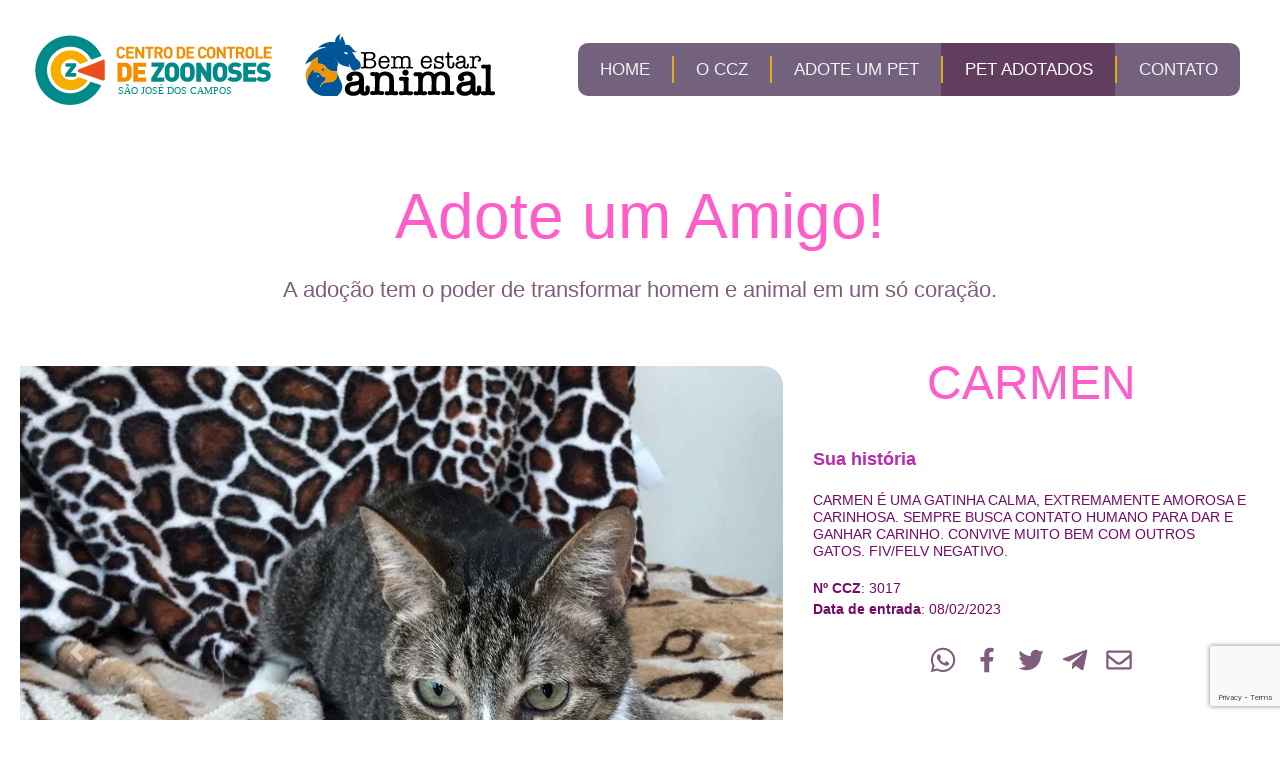

--- FILE ---
content_type: text/html; charset=UTF-8
request_url: https://ccz.sjc.sp.gov.br/formulario.php?id=3017&pag=3
body_size: 6090
content:

<!DOCTYPE html>
<html lang="pt-br">
	<head>
		
		<!-- Google tag (gtag.js) -->
		<script async src="https://www.googletagmanager.com/gtag/js?id=G-7PD4095Z6Z"></script>
		<script>
		  window.dataLayer = window.dataLayer || [];
		  function gtag(){dataLayer.push(arguments);}
		  gtag('js', new Date());

		  gtag('config', 'G-7PD4095Z6Z');
		</script>
		
		<meta charset="utf-8">
		<meta name="viewport" content="width=device-width, initial-scale=1, shrink-to-fit=no">
		<title>Programa de Adoção de Animais</title>
		
		<meta property="og:url" content="http://adotenoccz.sjc.sp.gov.br/formulario.php?id=3017&pag=3">
		<meta property="og:type" content="article">
		<meta property="og:title" content="Adote um Amigo">
		<meta property="og:description" content="CARMEN É UMA GATINHA CALMA, EXTREMAMENTE AMOROSA E CARINHOSA. SEMPRE BUSCA CONTATO HUMANO PARA DAR E GANHAR CARINHO. CONVIVE MUITO BEM COM OUTROS GATOS. FIV/FELV NEGATIVO.">
		<meta property="og:image" content="http://adotenoccz.sjc.sp.gov.br/imagens/animais/3017_1.jpg">

		<meta property="twitter:card" content="summary_large_image">		
		<meta property="twitter:title" content="Adote um Amigo!">
		<meta property="twitter:description" content="CARMEN É UMA GATINHA CALMA, EXTREMAMENTE AMOROSA E CARINHOSA. SEMPRE BUSCA CONTATO HUMANO PARA DAR E GANHAR CARINHO. CONVIVE MUITO BEM COM OUTROS GATOS. FIV/FELV NEGATIVO.">
		<meta property="twitter:image" content="http://adotenoccz.sjc.sp.gov.br/imagens/animais/3017_1.jpg">
		
		
		<link rel="stylesheet" href="css/menu.css">
		<link rel='stylesheet' href='css/style.css'>
		<link rel='stylesheet' href='css/formulario.css'>
		<link rel='stylesheet' href='css/slide.css'>
		
		<script type="text/javascript" src="js/midias-sociais.js"></script>
		
		<link rel="stylesheet" href="https://cdnjs.cloudflare.com/ajax/libs/font-awesome/4.7.0/css/font-awesome.min.css">
		<link rel="stylesheet" href="https://maxcdn.bootstrapcdn.com/bootstrap/4.0.0/css/bootstrap.min.css" integrity="sha384-Gn5384xqQ1aoWXA+058RXPxPg6fy4IWvTNh0E263XmFcJlSAwiGgFAW/dAiS6JXm" crossorigin="anonymous">

		<!-- jQuery first, then Popper.js, then Bootstrap JS -->
		<script src="https://code.jquery.com/jquery-3.2.1.slim.min.js" integrity="sha384-KJ3o2DKtIkvYIK3UENzmM7KCkRr/rE9/Qpg6aAZGJwFDMVNA/GpGFF93hXpG5KkN" crossorigin="anonymous"></script>
		<script src="https://cdnjs.cloudflare.com/ajax/libs/popper.js/1.12.9/umd/popper.min.js" integrity="sha384-ApNbgh9B+Y1QKtv3Rn7W3mgPxhU9K/ScQsAP7hUibX39j7fakFPskvXusvfa0b4Q" crossorigin="anonymous"></script>
		<script src="https://maxcdn.bootstrapcdn.com/bootstrap/4.0.0/js/bootstrap.min.js" integrity="sha384-JZR6Spejh4U02d8jOt6vLEHfe/JQGiRRSQQxSfFWpi1MquVdAyjUar5+76PVCmYl" crossorigin="anonymous"></script>
	

		<script type="text/javascript" src="js/jquery.mask.min.js"></script>
		<script type="text/javascript">
		$(document).ready(function(){
			$("#ftelefone").mask("(00) 0000-0000")
			$("#fcep").mask("00.000-000")
			$("#fcelular").mask("(00) 00000-0009")
		})
		</script>
		
		<script src="https://www.google.com/recaptcha/api.js?render=6LcPQIAkAAAAACmHu4oeM9YTql8z9DTouwK0Iw6G"></script>
		<link rel="stylesheet" type="text/css" href="css/flickity.css">
		<link rel='stylesheet' href='https://unpkg.com/flickity@2/dist/flickity.css'>
		<link rel='stylesheet' href='https://unpkg.com/flickity-fullscreen@1/fullscreen.css'>

	</head>
	
	<body>
		
		
		
		<header class="header-cabecalho">
			<div class="header-titulo">
				<!--<img src="imagens/icones/logo-CCZ-cor.svg" />-->
				<img src="imagens/icones/logotipos.svg" />
			</div>
			<div class="topnav-wrap">
				<div class="topnav topnav-alinhamento" id="myTopnav">
					<a href="index.php"                 >HOME</a>
					<a href="ccz.php?pag=1"             >O CCZ</a>
                    <a href="adocao.php?pag=2"       >ADOTE UM PET</a>
					<a href="adotados.php?pag=3"         class='active' >PET ADOTADOS</a>
					<a href="contato.php?pag=4"         >CONTATO</a>
					<a href="javascript:void(0);" class="icon" onclick="myFunction()"><i class="fa fa-bars"></i></a>
				</div>
			</div>
		</header>
		
		<section>
			<div class="adocao-info">
				<h2 class="adocao-titulo">Adote um Amigo!</h2>
				<h5 class="adocao-subtitulo">A adoção tem o poder de transformar homem e animal em um só coração.</h5>
			</div>
		</section>
		
		<section id="animais-lista" class="lista-de-animais-formulario">
			<div class="lista-de-animais-wrap-formulario">
				<div class="box-animais">
					<div class="box-animais-img">
					
				

					
		<section id="carrosel">
			<div id="carouselExampleIndicators" class="carousel slide" data-ride="carousel">
				<ol class="carousel-indicators">
					<li data-target='#carouselExampleIndicators' data-slide-to='0' class='active'></li>				</ol>
				<div class="carousel-inner">
					<img src='imagens/icones/venus-solid.svg' class='ico-sex'>									<div class="carousel-item active">
										<img class="d-block w-100 efeito-borda" src="imagens/animais/3017_1.jpg" alt="3017_1.jpg" onerror="this.src='imagens/animais/sem-foto.jpg'"> 
									</div>
									
				</div>
				<a class="carousel-control-prev" href="#carouselExampleIndicators" role="button" data-slide="prev">
					<span class="carousel-control-prev-icon" aria-hidden="true"></span>
					<span class="sr-only">Previous</span>
				</a>
				<a class="carousel-control-next" href="#carouselExampleIndicators" role="button" data-slide="next">
					<span class="carousel-control-next-icon" aria-hidden="true"></span>
					<span class="sr-only">Next</span>
				</a>
			</div>
		</section>

						
					</div>
				</div>
				<div class="box-animais-info-form">
					<div class="box-animais-info-dados-form">
						<h1>CARMEN</h1>
						
						<h2><b>Sua história</b></h2>
						<h3>
							<p>CARMEN É UMA GATINHA CALMA, EXTREMAMENTE AMOROSA E CARINHOSA. SEMPRE BUSCA CONTATO HUMANO PARA DAR E GANHAR CARINHO. CONVIVE MUITO BEM COM OUTROS GATOS. FIV/FELV NEGATIVO.</p>

						</h3>
						<h3><b>Nº CCZ</b>: 3017</h3>
						<h3><b>Data de entrada</b>: 08/02/2023</h3>
						
					</div>
					
					<div class='ico-mid-sociais-form'>
						<!-- WHATSAPP -->
						<a href="https://api.whatsapp.com/send?text=Adote um pet. Segue o link: https://ccz.sjc.sp.gov.br/formulario.php?id=3017 &pag=2" rel="nofollow" target="_blank" data-ttip="Compartilhe no Whatsapp"><img src="imagens/icones/ico-whatsapp.svg"></a>

						<!-- FACEBOOK -->
						<a href="javascript:window.open('https://www.facebook.com/sharer/sharer.php?u=https://ccz.sjc.sp.gov.br/formulario.php?id=3017&pag=2', 'socialshare', 'width=550, height=450')" data-event="social share" data-info="Facebook" aria-label="Share on Facebook" data-ttip='Compartilhe no Facebook'> <img src="imagens/icones/ico-facebook.svg"> </a>

						<!-- TWITTER -->
						<a href="javascript:void(0);" data-ttip='Compartilhe no Twitter' onclick="compartilharNoTwitter('https://ccz.sjc.sp.gov.br/formulario.php?id=3017&pag=2', 'Adote um amigo!'); return false;"><img src='imagens/icones/ico-twitter.svg'></a>

						<!-- TELEGRAM -->
						<a href="javascript:void(0);" data-ttip='Compartilhe no Telegram' onclick="compTelegram('https://ccz.sjc.sp.gov.br/formulario.php?id=3017&pag=2', 'Adote um amigo!'); return false;"><img src='imagens/icones/ico-telegram.svg'></a>

						<!-- EMAIL -->
						<a href="mailto:?subject=Adote um amigo!&amp;body=A adoção tem o poder de transformar homem e animal em um só coração.%20https://ccz.sjc.sp.gov.br/formulario.php?id=3017&pag=2" id="bc-sharemail" rel="nofollow" target="_blank" data-ttip="Compartilhe por e-mail"><img src='imagens/icones/ico-email.svg'></a>

					</div>

				</div>
			</div>
		</section>
		
		<section class="box-info-wrap">
			<div class="box-animais-info-form box-adic">
				<div class="box-animais-info-dados-form box-adic-2">
					
					
					<div class="info-dados-wrap">
						<h2><b>Características</b></h2>
						<div class="info-dados-conteudo">
							<div>
								<h3><b>Espécie</b>: FELINA</h3>
								<h3><b>Sexo</b>: FÊMEA</h3>
								<h3><b>Porte</b>: MÉDIO</h3>
								<h3><b>Raça</b>: 
								SEM RAÇA DEFINIDA</h3>
								<h3><b>Cor</b>: RAJADA/BRANCO</h3>
								<h3><b>Idade</b>: ADULTO</h3>
							</div>
						</div>
					</div>
					
					<div class="info-dados-wrap">
						<h2><b>Personalidade</b></h2>
						<div class="info-dados-conteudo">
							<div>
								<h3><b>Temperamento</b>:</h3> 
								<ul>
									<li>Dócil</li><li>Brincalhão</li><li>Sociável</li><li style='color:#e283d8; text-decoration:line-through;'>Territorialista</li><li style='color:#e283d8; text-decoration:line-through;'>Arisco</li><li>Calmo</li>								</ul>
							</div>
							<div>
								<h3><b>Sociável com</b>: </h3>
								<ul>
									<li>Crianças</li><li style='color:#e283d8; text-decoration:line-through;'>Outros animais</li><li>Idosos</li><li style='color:#e283d8; text-decoration:line-through;'>Desconhecidos</li><li>Adultos</li><li style='color:#e283d8; text-decoration:line-through;'>Alguns animais</li><li>Qualquer animal</li>								</ul>
							</div>
							
						</div>
					</div>
					
					<div class="info-dados-wrap">
						<h2><b>Informações</b></h2>
						<div class="info-dados-conteudo">
							<div>						
								<h3><b>Vive bem</b>: </h3>
								
								<ul>
									<li>Em casa</li><li style='color:#e283d8; text-decoration:line-through;'>Em apartamento</li><li>Em apartamento telado</li><li>Com outros animais</li><li>Sem outros animais</li>								</ul>
							</div>
							<div>						
								<h3><b>Saúde</b>: </h3>
								<ul>
									<li>Castrado</li><li style='color:#e283d8; text-decoration:line-through;'>Microchipado</li><li>Vacina Antirrábica</li><li>Vacina Múltipla</li>								</ul>
							</div>
						</div>
					</div>
					
					
				</div>
			</div>
		</section>
				<section class="lista-de-animais-formulario" id="formulario">
				<h2 class="titulo-formulario"><b>Preencha o formulário abaixo para adotar CARMEN.</b></h2>
				
								
			<div class="container-form">
				<form method="POST" id="formContato">
					
					<!--RECAPTCHA: INICIO-->
					<input type="hidden" id="g-token" name="g-token" />
					<input type="hidden" name="action" value="adocao" />
					<!--RECAPTCHA: FIM-->
					
					<input type="hidden" name="csrf_token" value="NDQ2YjM3Mzk1MzYyNjM2ZDc2N2E1MjcyNzQ1ODRmNGE3OTQzNDg0NTRjMzM2ZjM2NTk1NDY0Nzg3MDczNDY3NQ==">
					<input type="hidden" id="fid" name="fid" value="3017">
					<input type="hidden" id="fAnimalNome" name="fAnimalNome" value="CARMEN">
					
					<div class="row-form">
						<div class="col-25">
							<label for="fnome">Nome*</label>
						</div>
						<div class="col-75">
							<input type="text" id="fnome" name="fnome" placeholder="Informe o seu nome." onkeypress="removeStyle(this, 'fnome-requerido')">
							<span style="display: none;" id="fnome-requerido">Informe o seu Nome!</span>
						</div>
					</div>
					
					<div class="row-form">
						<div class="col-25">
							<label for="femail">E-mail*</label>
						</div>
						<div class="col-75">
							<input type="email" id="femail" name="femail" placeholder="Ex.: nome@provedor.com.br" onkeypress="removeStyle(this, 'femail-requerido')">
							<span style="display: none;" id="femail-requerido">Informe seu e-mail. Digite um e-mail válido!</span>
						</div>
					</div>
					
					<div class="row-form">
						<div class="col-25">
							<label for="ftelefone">Telefone</label>
						</div>
						<div class="col-75">
							<input type="text" id="ftelefone" name="ftelefone" placeholder="Ex.: (00) 0000-0000">
						</div>
					</div>
					
					<div class="row-form">
						<div class="col-25">
							<label for="fcelular">Celular*</label>
						</div>
						<div class="col-75">
							<input type="text" id="fcelular" name="fcelular" placeholder="Ex.: (00) 00000-0000" onkeypress="removeStyle(this, 'fcelular-requerido')">
							<span style="display: none;" id="fcelular-requerido">Informe seu celular.</span>
						</div>
					</div>
					
					<div class="row-form">
						<div class="col-25">
							<label for="fendereco">Endereço*</label>
						</div>
						<div class="col-75">
							<input type="text" id="fendereco" name="fendereco" placeholder="Informe o seu endereço." onkeypress="removeStyle(this, 'fendereco-requerido')">
							<span style="display: none;" id="fendereco-requerido">Informe seu endereço.</span>
						</div>
					</div>
					
					<div class="row-form">
						<div class="col-25">
							<label for="fcomplemento">Complemento</label>
						</div>
						<div class="col-75">
							<input type="text" id="fcomplemento" name="fcomplemento" placeholder="Informe o complemento do seu endereço.">
						</div>
					</div>
					
					<div class="row-form">
						<div class="col-25">
							<label for="fbairro">Bairro*</label>
						</div>
						<div class="col-75">
							<input type="text" id="fbairro" name="fbairro" placeholder="Informe o seu bairro." onkeypress="removeStyle(this, 'fbairro-requerido')">
							<span style="display: none;" id="fbairro-requerido">Informe seu bairro.</span>
						</div>
					</div>
					
					<div class="row-form">
						<div class="col-25">
							<label for="fcep">CEP</label>
						</div>
						<div class="col-75">
							<input type="text" id="fcep" name="fcep" placeholder="Ex.: 00.000-000">
						</div>
					</div>
					
					<div class="row-form">
						<input type="button" name="btnSubmit" value="Me Adote" onClick="validarToken()" required>
					</div>
				</form>
			</div>
		</section>
		
		
				<script>
		
			grecaptcha.ready(function() {
				grecaptcha.execute('6LcPQIAkAAAAACmHu4oeM9YTql8z9DTouwK0Iw6G', {action: 'adocao'}).then(function(token) {
					document.getElementById("g-token").value = token;
				});
			});
			
			function validarToken() {
				
				//VALIDA NOME
				var nome = document.getElementById("fnome");
				if (nome.value == ""){
					nome.classList.add("was-validated");
					document.getElementById("fnome-requerido").style.display = "block";
					return;
				}
				else{
					nome.classList.remove("was-validated");
					document.getElementById("fnome-requerido").style.display = "none";
				}
				
				// VALIDA EMAIL
				var email = document.getElementById("femail");
				var emailValue = email.value;

				if (emailValue === "") {
					email.classList.add("was-validated");
					document.getElementById("femail-requerido").style.display = "block";
					return;
				} else {
					// Regex para validar o formato do e-mail
					var emailRegex = /^[^\s@]+@[^\s@]+\.[^\s@]+$/;

					if (!emailRegex.test(emailValue)) {
						email.classList.add("was-validated");
						document.getElementById("femail-requerido").style.display = "block";
						return;
					}

					email.classList.remove("was-validated");
					document.getElementById("femail-requerido").style.display = "none";
				}
				
				//VALIDA CELULAR
				var celular = document.getElementById("fcelular");
				if (celular.value == ""){
					celular.classList.add("was-validated");
					document.getElementById("fcelular-requerido").style.display = "block";
					return;
				}
				else{
					celular.classList.remove("was-validated");
					document.getElementById("fcelular-requerido").style.display = "none";
				}
				
				//VALIDA ENDEREÇO
				var endereco = document.getElementById("fendereco");
				if (endereco.value == ""){
					endereco.classList.add("was-validated");
					document.getElementById("fendereco-requerido").style.display = "block";
					return;
				}
				else{
					endereco.classList.remove("was-validated");
					document.getElementById("fendereco-requerido").style.display = "none";
				}
				
				//VALIDA BAIRRO
				var bairro = document.getElementById("fbairro");
				if (bairro.value == ""){
					bairro.classList.add("was-validated");
					document.getElementById("fbairro-requerido").style.display = "block";
					return;
				}
				else{
					bairro.classList.remove("was-validated");
					document.getElementById("fbairro-requerido").style.display = "none";
				}

				////////////////////
				
				document.cookie="token=" + document.getElementById("g-token").value;
				var resultado = '0';
				if (resultado = 1){
					document.getElementById("formContato").action = "/adota_executa.php";
					document.getElementById("formContato").submit();
				}
				else{
					var novaUrl = "adota_executa.php?token=1";
					window.location.href = novaUrl;
				}
				
			}
			
			function removeStyle(e, campo){
				e.classList.remove("was-validated"); 
				document.getElementById(campo).style.display = "none";
			}
		</script>
		
		
		<footer class="rodape">
			<div class="footer-logo-ccz">
				<div class="footer-logo-ccz-wrap">
					<div>
						<img class="footer-logo-ccz-img" src="imagens/icones/logo-CCZ-branco.svg" />
					</div>
					<div>
						<span class="footer-texto-contato" style="display: contents;">Zoosanitária: <img src="imagens/icones/tel.svg" />(12) 3933-7586</span>
					</div>
					<div>
						<span class="footer-texto-contato" style="display: contents;">Arboviroses: <img src="imagens/icones/tel.svg" />(12) 3937-8631 / 3937-8764</span>
					</div>
					<div>
						<span class="footer-texto-contato" style="display: contents;">Bem Estar Animal: <img src="imagens/icones/tel.svg" />(12) 3931-2292 / 3934-4932</span>
					</div>
					<div>
						<span>E-mail: ccz@sjc.sp.gov.br</span>
					</div>
				</div>
			</div>
		
			
			<div class="footer-topicos fta">
				<h2>O CCZ</h2>
				<ul>
					<li><a href="/ccz.php?pag=1">Quem Somos</a></li>
					<li><a href="/ccz.php?pag=1">O que fazemos</a></li>
					<li><a href="/ccz.php?pag=1">Onde fica</a></li>
				</ul>
			</div>
			
			
			<div class="footer-topicos ftb">
				<h2>PROGRAMAS</h2>
				<ul>
					<li><a href="/destaques-vigilancia_entomologica_e_zoonoses_arboviroses.php">Arboviroses</a></li>
					<li><a href="/destaques-bem-estar-animal.php?pag=2">Bem Estar Animal</a></li>
					<li><a href="/destaques-bem-estar-animal-meu-pet-feliz.php">Meu Pet Feliz</a></li>
					<li><a href="destaques-vigilancia_entomologica_e_zoonoses_zoonoses.php">Zoossanitária</a></li>
				</ul>
			</div>
			
			
			<div class="footer-topicos ftc">
				<h2>ADOÇÃO</h2>
				<ul>
					<li><a href="/saiba-como-adotar.php?pag=3">Como Adotar</a></li>
					<li><a href="/destaques-bem-estar-animal-feira-de-adocao.php">Feira de Adoção</a></li>
					<li><a href="/adocao.php?pag=3">Quero Adotar</a></li>
				</ul>
			</div>
			
			<div class="footer-logo-prefeitura">
				<img src="imagens/icones/pmsjc-V-branco.svg" />
			</div>
			
		</footer>
	
		<script>
			function myFunction() {
				var x = document.getElementById("myTopnav");
				if (x.className === "topnav topnav-alinhamento") {
					x.className += " responsive";
				} else {
					x.className = "topnav topnav-alinhamento";
				}
			}
		</script>
		
		
	</body>
</html>

--- FILE ---
content_type: text/html; charset=utf-8
request_url: https://www.google.com/recaptcha/api2/anchor?ar=1&k=6LcPQIAkAAAAACmHu4oeM9YTql8z9DTouwK0Iw6G&co=aHR0cHM6Ly9jY3ouc2pjLnNwLmdvdi5icjo0NDM.&hl=en&v=PoyoqOPhxBO7pBk68S4YbpHZ&size=invisible&anchor-ms=20000&execute-ms=30000&cb=h36dehhquior
body_size: 48759
content:
<!DOCTYPE HTML><html dir="ltr" lang="en"><head><meta http-equiv="Content-Type" content="text/html; charset=UTF-8">
<meta http-equiv="X-UA-Compatible" content="IE=edge">
<title>reCAPTCHA</title>
<style type="text/css">
/* cyrillic-ext */
@font-face {
  font-family: 'Roboto';
  font-style: normal;
  font-weight: 400;
  font-stretch: 100%;
  src: url(//fonts.gstatic.com/s/roboto/v48/KFO7CnqEu92Fr1ME7kSn66aGLdTylUAMa3GUBHMdazTgWw.woff2) format('woff2');
  unicode-range: U+0460-052F, U+1C80-1C8A, U+20B4, U+2DE0-2DFF, U+A640-A69F, U+FE2E-FE2F;
}
/* cyrillic */
@font-face {
  font-family: 'Roboto';
  font-style: normal;
  font-weight: 400;
  font-stretch: 100%;
  src: url(//fonts.gstatic.com/s/roboto/v48/KFO7CnqEu92Fr1ME7kSn66aGLdTylUAMa3iUBHMdazTgWw.woff2) format('woff2');
  unicode-range: U+0301, U+0400-045F, U+0490-0491, U+04B0-04B1, U+2116;
}
/* greek-ext */
@font-face {
  font-family: 'Roboto';
  font-style: normal;
  font-weight: 400;
  font-stretch: 100%;
  src: url(//fonts.gstatic.com/s/roboto/v48/KFO7CnqEu92Fr1ME7kSn66aGLdTylUAMa3CUBHMdazTgWw.woff2) format('woff2');
  unicode-range: U+1F00-1FFF;
}
/* greek */
@font-face {
  font-family: 'Roboto';
  font-style: normal;
  font-weight: 400;
  font-stretch: 100%;
  src: url(//fonts.gstatic.com/s/roboto/v48/KFO7CnqEu92Fr1ME7kSn66aGLdTylUAMa3-UBHMdazTgWw.woff2) format('woff2');
  unicode-range: U+0370-0377, U+037A-037F, U+0384-038A, U+038C, U+038E-03A1, U+03A3-03FF;
}
/* math */
@font-face {
  font-family: 'Roboto';
  font-style: normal;
  font-weight: 400;
  font-stretch: 100%;
  src: url(//fonts.gstatic.com/s/roboto/v48/KFO7CnqEu92Fr1ME7kSn66aGLdTylUAMawCUBHMdazTgWw.woff2) format('woff2');
  unicode-range: U+0302-0303, U+0305, U+0307-0308, U+0310, U+0312, U+0315, U+031A, U+0326-0327, U+032C, U+032F-0330, U+0332-0333, U+0338, U+033A, U+0346, U+034D, U+0391-03A1, U+03A3-03A9, U+03B1-03C9, U+03D1, U+03D5-03D6, U+03F0-03F1, U+03F4-03F5, U+2016-2017, U+2034-2038, U+203C, U+2040, U+2043, U+2047, U+2050, U+2057, U+205F, U+2070-2071, U+2074-208E, U+2090-209C, U+20D0-20DC, U+20E1, U+20E5-20EF, U+2100-2112, U+2114-2115, U+2117-2121, U+2123-214F, U+2190, U+2192, U+2194-21AE, U+21B0-21E5, U+21F1-21F2, U+21F4-2211, U+2213-2214, U+2216-22FF, U+2308-230B, U+2310, U+2319, U+231C-2321, U+2336-237A, U+237C, U+2395, U+239B-23B7, U+23D0, U+23DC-23E1, U+2474-2475, U+25AF, U+25B3, U+25B7, U+25BD, U+25C1, U+25CA, U+25CC, U+25FB, U+266D-266F, U+27C0-27FF, U+2900-2AFF, U+2B0E-2B11, U+2B30-2B4C, U+2BFE, U+3030, U+FF5B, U+FF5D, U+1D400-1D7FF, U+1EE00-1EEFF;
}
/* symbols */
@font-face {
  font-family: 'Roboto';
  font-style: normal;
  font-weight: 400;
  font-stretch: 100%;
  src: url(//fonts.gstatic.com/s/roboto/v48/KFO7CnqEu92Fr1ME7kSn66aGLdTylUAMaxKUBHMdazTgWw.woff2) format('woff2');
  unicode-range: U+0001-000C, U+000E-001F, U+007F-009F, U+20DD-20E0, U+20E2-20E4, U+2150-218F, U+2190, U+2192, U+2194-2199, U+21AF, U+21E6-21F0, U+21F3, U+2218-2219, U+2299, U+22C4-22C6, U+2300-243F, U+2440-244A, U+2460-24FF, U+25A0-27BF, U+2800-28FF, U+2921-2922, U+2981, U+29BF, U+29EB, U+2B00-2BFF, U+4DC0-4DFF, U+FFF9-FFFB, U+10140-1018E, U+10190-1019C, U+101A0, U+101D0-101FD, U+102E0-102FB, U+10E60-10E7E, U+1D2C0-1D2D3, U+1D2E0-1D37F, U+1F000-1F0FF, U+1F100-1F1AD, U+1F1E6-1F1FF, U+1F30D-1F30F, U+1F315, U+1F31C, U+1F31E, U+1F320-1F32C, U+1F336, U+1F378, U+1F37D, U+1F382, U+1F393-1F39F, U+1F3A7-1F3A8, U+1F3AC-1F3AF, U+1F3C2, U+1F3C4-1F3C6, U+1F3CA-1F3CE, U+1F3D4-1F3E0, U+1F3ED, U+1F3F1-1F3F3, U+1F3F5-1F3F7, U+1F408, U+1F415, U+1F41F, U+1F426, U+1F43F, U+1F441-1F442, U+1F444, U+1F446-1F449, U+1F44C-1F44E, U+1F453, U+1F46A, U+1F47D, U+1F4A3, U+1F4B0, U+1F4B3, U+1F4B9, U+1F4BB, U+1F4BF, U+1F4C8-1F4CB, U+1F4D6, U+1F4DA, U+1F4DF, U+1F4E3-1F4E6, U+1F4EA-1F4ED, U+1F4F7, U+1F4F9-1F4FB, U+1F4FD-1F4FE, U+1F503, U+1F507-1F50B, U+1F50D, U+1F512-1F513, U+1F53E-1F54A, U+1F54F-1F5FA, U+1F610, U+1F650-1F67F, U+1F687, U+1F68D, U+1F691, U+1F694, U+1F698, U+1F6AD, U+1F6B2, U+1F6B9-1F6BA, U+1F6BC, U+1F6C6-1F6CF, U+1F6D3-1F6D7, U+1F6E0-1F6EA, U+1F6F0-1F6F3, U+1F6F7-1F6FC, U+1F700-1F7FF, U+1F800-1F80B, U+1F810-1F847, U+1F850-1F859, U+1F860-1F887, U+1F890-1F8AD, U+1F8B0-1F8BB, U+1F8C0-1F8C1, U+1F900-1F90B, U+1F93B, U+1F946, U+1F984, U+1F996, U+1F9E9, U+1FA00-1FA6F, U+1FA70-1FA7C, U+1FA80-1FA89, U+1FA8F-1FAC6, U+1FACE-1FADC, U+1FADF-1FAE9, U+1FAF0-1FAF8, U+1FB00-1FBFF;
}
/* vietnamese */
@font-face {
  font-family: 'Roboto';
  font-style: normal;
  font-weight: 400;
  font-stretch: 100%;
  src: url(//fonts.gstatic.com/s/roboto/v48/KFO7CnqEu92Fr1ME7kSn66aGLdTylUAMa3OUBHMdazTgWw.woff2) format('woff2');
  unicode-range: U+0102-0103, U+0110-0111, U+0128-0129, U+0168-0169, U+01A0-01A1, U+01AF-01B0, U+0300-0301, U+0303-0304, U+0308-0309, U+0323, U+0329, U+1EA0-1EF9, U+20AB;
}
/* latin-ext */
@font-face {
  font-family: 'Roboto';
  font-style: normal;
  font-weight: 400;
  font-stretch: 100%;
  src: url(//fonts.gstatic.com/s/roboto/v48/KFO7CnqEu92Fr1ME7kSn66aGLdTylUAMa3KUBHMdazTgWw.woff2) format('woff2');
  unicode-range: U+0100-02BA, U+02BD-02C5, U+02C7-02CC, U+02CE-02D7, U+02DD-02FF, U+0304, U+0308, U+0329, U+1D00-1DBF, U+1E00-1E9F, U+1EF2-1EFF, U+2020, U+20A0-20AB, U+20AD-20C0, U+2113, U+2C60-2C7F, U+A720-A7FF;
}
/* latin */
@font-face {
  font-family: 'Roboto';
  font-style: normal;
  font-weight: 400;
  font-stretch: 100%;
  src: url(//fonts.gstatic.com/s/roboto/v48/KFO7CnqEu92Fr1ME7kSn66aGLdTylUAMa3yUBHMdazQ.woff2) format('woff2');
  unicode-range: U+0000-00FF, U+0131, U+0152-0153, U+02BB-02BC, U+02C6, U+02DA, U+02DC, U+0304, U+0308, U+0329, U+2000-206F, U+20AC, U+2122, U+2191, U+2193, U+2212, U+2215, U+FEFF, U+FFFD;
}
/* cyrillic-ext */
@font-face {
  font-family: 'Roboto';
  font-style: normal;
  font-weight: 500;
  font-stretch: 100%;
  src: url(//fonts.gstatic.com/s/roboto/v48/KFO7CnqEu92Fr1ME7kSn66aGLdTylUAMa3GUBHMdazTgWw.woff2) format('woff2');
  unicode-range: U+0460-052F, U+1C80-1C8A, U+20B4, U+2DE0-2DFF, U+A640-A69F, U+FE2E-FE2F;
}
/* cyrillic */
@font-face {
  font-family: 'Roboto';
  font-style: normal;
  font-weight: 500;
  font-stretch: 100%;
  src: url(//fonts.gstatic.com/s/roboto/v48/KFO7CnqEu92Fr1ME7kSn66aGLdTylUAMa3iUBHMdazTgWw.woff2) format('woff2');
  unicode-range: U+0301, U+0400-045F, U+0490-0491, U+04B0-04B1, U+2116;
}
/* greek-ext */
@font-face {
  font-family: 'Roboto';
  font-style: normal;
  font-weight: 500;
  font-stretch: 100%;
  src: url(//fonts.gstatic.com/s/roboto/v48/KFO7CnqEu92Fr1ME7kSn66aGLdTylUAMa3CUBHMdazTgWw.woff2) format('woff2');
  unicode-range: U+1F00-1FFF;
}
/* greek */
@font-face {
  font-family: 'Roboto';
  font-style: normal;
  font-weight: 500;
  font-stretch: 100%;
  src: url(//fonts.gstatic.com/s/roboto/v48/KFO7CnqEu92Fr1ME7kSn66aGLdTylUAMa3-UBHMdazTgWw.woff2) format('woff2');
  unicode-range: U+0370-0377, U+037A-037F, U+0384-038A, U+038C, U+038E-03A1, U+03A3-03FF;
}
/* math */
@font-face {
  font-family: 'Roboto';
  font-style: normal;
  font-weight: 500;
  font-stretch: 100%;
  src: url(//fonts.gstatic.com/s/roboto/v48/KFO7CnqEu92Fr1ME7kSn66aGLdTylUAMawCUBHMdazTgWw.woff2) format('woff2');
  unicode-range: U+0302-0303, U+0305, U+0307-0308, U+0310, U+0312, U+0315, U+031A, U+0326-0327, U+032C, U+032F-0330, U+0332-0333, U+0338, U+033A, U+0346, U+034D, U+0391-03A1, U+03A3-03A9, U+03B1-03C9, U+03D1, U+03D5-03D6, U+03F0-03F1, U+03F4-03F5, U+2016-2017, U+2034-2038, U+203C, U+2040, U+2043, U+2047, U+2050, U+2057, U+205F, U+2070-2071, U+2074-208E, U+2090-209C, U+20D0-20DC, U+20E1, U+20E5-20EF, U+2100-2112, U+2114-2115, U+2117-2121, U+2123-214F, U+2190, U+2192, U+2194-21AE, U+21B0-21E5, U+21F1-21F2, U+21F4-2211, U+2213-2214, U+2216-22FF, U+2308-230B, U+2310, U+2319, U+231C-2321, U+2336-237A, U+237C, U+2395, U+239B-23B7, U+23D0, U+23DC-23E1, U+2474-2475, U+25AF, U+25B3, U+25B7, U+25BD, U+25C1, U+25CA, U+25CC, U+25FB, U+266D-266F, U+27C0-27FF, U+2900-2AFF, U+2B0E-2B11, U+2B30-2B4C, U+2BFE, U+3030, U+FF5B, U+FF5D, U+1D400-1D7FF, U+1EE00-1EEFF;
}
/* symbols */
@font-face {
  font-family: 'Roboto';
  font-style: normal;
  font-weight: 500;
  font-stretch: 100%;
  src: url(//fonts.gstatic.com/s/roboto/v48/KFO7CnqEu92Fr1ME7kSn66aGLdTylUAMaxKUBHMdazTgWw.woff2) format('woff2');
  unicode-range: U+0001-000C, U+000E-001F, U+007F-009F, U+20DD-20E0, U+20E2-20E4, U+2150-218F, U+2190, U+2192, U+2194-2199, U+21AF, U+21E6-21F0, U+21F3, U+2218-2219, U+2299, U+22C4-22C6, U+2300-243F, U+2440-244A, U+2460-24FF, U+25A0-27BF, U+2800-28FF, U+2921-2922, U+2981, U+29BF, U+29EB, U+2B00-2BFF, U+4DC0-4DFF, U+FFF9-FFFB, U+10140-1018E, U+10190-1019C, U+101A0, U+101D0-101FD, U+102E0-102FB, U+10E60-10E7E, U+1D2C0-1D2D3, U+1D2E0-1D37F, U+1F000-1F0FF, U+1F100-1F1AD, U+1F1E6-1F1FF, U+1F30D-1F30F, U+1F315, U+1F31C, U+1F31E, U+1F320-1F32C, U+1F336, U+1F378, U+1F37D, U+1F382, U+1F393-1F39F, U+1F3A7-1F3A8, U+1F3AC-1F3AF, U+1F3C2, U+1F3C4-1F3C6, U+1F3CA-1F3CE, U+1F3D4-1F3E0, U+1F3ED, U+1F3F1-1F3F3, U+1F3F5-1F3F7, U+1F408, U+1F415, U+1F41F, U+1F426, U+1F43F, U+1F441-1F442, U+1F444, U+1F446-1F449, U+1F44C-1F44E, U+1F453, U+1F46A, U+1F47D, U+1F4A3, U+1F4B0, U+1F4B3, U+1F4B9, U+1F4BB, U+1F4BF, U+1F4C8-1F4CB, U+1F4D6, U+1F4DA, U+1F4DF, U+1F4E3-1F4E6, U+1F4EA-1F4ED, U+1F4F7, U+1F4F9-1F4FB, U+1F4FD-1F4FE, U+1F503, U+1F507-1F50B, U+1F50D, U+1F512-1F513, U+1F53E-1F54A, U+1F54F-1F5FA, U+1F610, U+1F650-1F67F, U+1F687, U+1F68D, U+1F691, U+1F694, U+1F698, U+1F6AD, U+1F6B2, U+1F6B9-1F6BA, U+1F6BC, U+1F6C6-1F6CF, U+1F6D3-1F6D7, U+1F6E0-1F6EA, U+1F6F0-1F6F3, U+1F6F7-1F6FC, U+1F700-1F7FF, U+1F800-1F80B, U+1F810-1F847, U+1F850-1F859, U+1F860-1F887, U+1F890-1F8AD, U+1F8B0-1F8BB, U+1F8C0-1F8C1, U+1F900-1F90B, U+1F93B, U+1F946, U+1F984, U+1F996, U+1F9E9, U+1FA00-1FA6F, U+1FA70-1FA7C, U+1FA80-1FA89, U+1FA8F-1FAC6, U+1FACE-1FADC, U+1FADF-1FAE9, U+1FAF0-1FAF8, U+1FB00-1FBFF;
}
/* vietnamese */
@font-face {
  font-family: 'Roboto';
  font-style: normal;
  font-weight: 500;
  font-stretch: 100%;
  src: url(//fonts.gstatic.com/s/roboto/v48/KFO7CnqEu92Fr1ME7kSn66aGLdTylUAMa3OUBHMdazTgWw.woff2) format('woff2');
  unicode-range: U+0102-0103, U+0110-0111, U+0128-0129, U+0168-0169, U+01A0-01A1, U+01AF-01B0, U+0300-0301, U+0303-0304, U+0308-0309, U+0323, U+0329, U+1EA0-1EF9, U+20AB;
}
/* latin-ext */
@font-face {
  font-family: 'Roboto';
  font-style: normal;
  font-weight: 500;
  font-stretch: 100%;
  src: url(//fonts.gstatic.com/s/roboto/v48/KFO7CnqEu92Fr1ME7kSn66aGLdTylUAMa3KUBHMdazTgWw.woff2) format('woff2');
  unicode-range: U+0100-02BA, U+02BD-02C5, U+02C7-02CC, U+02CE-02D7, U+02DD-02FF, U+0304, U+0308, U+0329, U+1D00-1DBF, U+1E00-1E9F, U+1EF2-1EFF, U+2020, U+20A0-20AB, U+20AD-20C0, U+2113, U+2C60-2C7F, U+A720-A7FF;
}
/* latin */
@font-face {
  font-family: 'Roboto';
  font-style: normal;
  font-weight: 500;
  font-stretch: 100%;
  src: url(//fonts.gstatic.com/s/roboto/v48/KFO7CnqEu92Fr1ME7kSn66aGLdTylUAMa3yUBHMdazQ.woff2) format('woff2');
  unicode-range: U+0000-00FF, U+0131, U+0152-0153, U+02BB-02BC, U+02C6, U+02DA, U+02DC, U+0304, U+0308, U+0329, U+2000-206F, U+20AC, U+2122, U+2191, U+2193, U+2212, U+2215, U+FEFF, U+FFFD;
}
/* cyrillic-ext */
@font-face {
  font-family: 'Roboto';
  font-style: normal;
  font-weight: 900;
  font-stretch: 100%;
  src: url(//fonts.gstatic.com/s/roboto/v48/KFO7CnqEu92Fr1ME7kSn66aGLdTylUAMa3GUBHMdazTgWw.woff2) format('woff2');
  unicode-range: U+0460-052F, U+1C80-1C8A, U+20B4, U+2DE0-2DFF, U+A640-A69F, U+FE2E-FE2F;
}
/* cyrillic */
@font-face {
  font-family: 'Roboto';
  font-style: normal;
  font-weight: 900;
  font-stretch: 100%;
  src: url(//fonts.gstatic.com/s/roboto/v48/KFO7CnqEu92Fr1ME7kSn66aGLdTylUAMa3iUBHMdazTgWw.woff2) format('woff2');
  unicode-range: U+0301, U+0400-045F, U+0490-0491, U+04B0-04B1, U+2116;
}
/* greek-ext */
@font-face {
  font-family: 'Roboto';
  font-style: normal;
  font-weight: 900;
  font-stretch: 100%;
  src: url(//fonts.gstatic.com/s/roboto/v48/KFO7CnqEu92Fr1ME7kSn66aGLdTylUAMa3CUBHMdazTgWw.woff2) format('woff2');
  unicode-range: U+1F00-1FFF;
}
/* greek */
@font-face {
  font-family: 'Roboto';
  font-style: normal;
  font-weight: 900;
  font-stretch: 100%;
  src: url(//fonts.gstatic.com/s/roboto/v48/KFO7CnqEu92Fr1ME7kSn66aGLdTylUAMa3-UBHMdazTgWw.woff2) format('woff2');
  unicode-range: U+0370-0377, U+037A-037F, U+0384-038A, U+038C, U+038E-03A1, U+03A3-03FF;
}
/* math */
@font-face {
  font-family: 'Roboto';
  font-style: normal;
  font-weight: 900;
  font-stretch: 100%;
  src: url(//fonts.gstatic.com/s/roboto/v48/KFO7CnqEu92Fr1ME7kSn66aGLdTylUAMawCUBHMdazTgWw.woff2) format('woff2');
  unicode-range: U+0302-0303, U+0305, U+0307-0308, U+0310, U+0312, U+0315, U+031A, U+0326-0327, U+032C, U+032F-0330, U+0332-0333, U+0338, U+033A, U+0346, U+034D, U+0391-03A1, U+03A3-03A9, U+03B1-03C9, U+03D1, U+03D5-03D6, U+03F0-03F1, U+03F4-03F5, U+2016-2017, U+2034-2038, U+203C, U+2040, U+2043, U+2047, U+2050, U+2057, U+205F, U+2070-2071, U+2074-208E, U+2090-209C, U+20D0-20DC, U+20E1, U+20E5-20EF, U+2100-2112, U+2114-2115, U+2117-2121, U+2123-214F, U+2190, U+2192, U+2194-21AE, U+21B0-21E5, U+21F1-21F2, U+21F4-2211, U+2213-2214, U+2216-22FF, U+2308-230B, U+2310, U+2319, U+231C-2321, U+2336-237A, U+237C, U+2395, U+239B-23B7, U+23D0, U+23DC-23E1, U+2474-2475, U+25AF, U+25B3, U+25B7, U+25BD, U+25C1, U+25CA, U+25CC, U+25FB, U+266D-266F, U+27C0-27FF, U+2900-2AFF, U+2B0E-2B11, U+2B30-2B4C, U+2BFE, U+3030, U+FF5B, U+FF5D, U+1D400-1D7FF, U+1EE00-1EEFF;
}
/* symbols */
@font-face {
  font-family: 'Roboto';
  font-style: normal;
  font-weight: 900;
  font-stretch: 100%;
  src: url(//fonts.gstatic.com/s/roboto/v48/KFO7CnqEu92Fr1ME7kSn66aGLdTylUAMaxKUBHMdazTgWw.woff2) format('woff2');
  unicode-range: U+0001-000C, U+000E-001F, U+007F-009F, U+20DD-20E0, U+20E2-20E4, U+2150-218F, U+2190, U+2192, U+2194-2199, U+21AF, U+21E6-21F0, U+21F3, U+2218-2219, U+2299, U+22C4-22C6, U+2300-243F, U+2440-244A, U+2460-24FF, U+25A0-27BF, U+2800-28FF, U+2921-2922, U+2981, U+29BF, U+29EB, U+2B00-2BFF, U+4DC0-4DFF, U+FFF9-FFFB, U+10140-1018E, U+10190-1019C, U+101A0, U+101D0-101FD, U+102E0-102FB, U+10E60-10E7E, U+1D2C0-1D2D3, U+1D2E0-1D37F, U+1F000-1F0FF, U+1F100-1F1AD, U+1F1E6-1F1FF, U+1F30D-1F30F, U+1F315, U+1F31C, U+1F31E, U+1F320-1F32C, U+1F336, U+1F378, U+1F37D, U+1F382, U+1F393-1F39F, U+1F3A7-1F3A8, U+1F3AC-1F3AF, U+1F3C2, U+1F3C4-1F3C6, U+1F3CA-1F3CE, U+1F3D4-1F3E0, U+1F3ED, U+1F3F1-1F3F3, U+1F3F5-1F3F7, U+1F408, U+1F415, U+1F41F, U+1F426, U+1F43F, U+1F441-1F442, U+1F444, U+1F446-1F449, U+1F44C-1F44E, U+1F453, U+1F46A, U+1F47D, U+1F4A3, U+1F4B0, U+1F4B3, U+1F4B9, U+1F4BB, U+1F4BF, U+1F4C8-1F4CB, U+1F4D6, U+1F4DA, U+1F4DF, U+1F4E3-1F4E6, U+1F4EA-1F4ED, U+1F4F7, U+1F4F9-1F4FB, U+1F4FD-1F4FE, U+1F503, U+1F507-1F50B, U+1F50D, U+1F512-1F513, U+1F53E-1F54A, U+1F54F-1F5FA, U+1F610, U+1F650-1F67F, U+1F687, U+1F68D, U+1F691, U+1F694, U+1F698, U+1F6AD, U+1F6B2, U+1F6B9-1F6BA, U+1F6BC, U+1F6C6-1F6CF, U+1F6D3-1F6D7, U+1F6E0-1F6EA, U+1F6F0-1F6F3, U+1F6F7-1F6FC, U+1F700-1F7FF, U+1F800-1F80B, U+1F810-1F847, U+1F850-1F859, U+1F860-1F887, U+1F890-1F8AD, U+1F8B0-1F8BB, U+1F8C0-1F8C1, U+1F900-1F90B, U+1F93B, U+1F946, U+1F984, U+1F996, U+1F9E9, U+1FA00-1FA6F, U+1FA70-1FA7C, U+1FA80-1FA89, U+1FA8F-1FAC6, U+1FACE-1FADC, U+1FADF-1FAE9, U+1FAF0-1FAF8, U+1FB00-1FBFF;
}
/* vietnamese */
@font-face {
  font-family: 'Roboto';
  font-style: normal;
  font-weight: 900;
  font-stretch: 100%;
  src: url(//fonts.gstatic.com/s/roboto/v48/KFO7CnqEu92Fr1ME7kSn66aGLdTylUAMa3OUBHMdazTgWw.woff2) format('woff2');
  unicode-range: U+0102-0103, U+0110-0111, U+0128-0129, U+0168-0169, U+01A0-01A1, U+01AF-01B0, U+0300-0301, U+0303-0304, U+0308-0309, U+0323, U+0329, U+1EA0-1EF9, U+20AB;
}
/* latin-ext */
@font-face {
  font-family: 'Roboto';
  font-style: normal;
  font-weight: 900;
  font-stretch: 100%;
  src: url(//fonts.gstatic.com/s/roboto/v48/KFO7CnqEu92Fr1ME7kSn66aGLdTylUAMa3KUBHMdazTgWw.woff2) format('woff2');
  unicode-range: U+0100-02BA, U+02BD-02C5, U+02C7-02CC, U+02CE-02D7, U+02DD-02FF, U+0304, U+0308, U+0329, U+1D00-1DBF, U+1E00-1E9F, U+1EF2-1EFF, U+2020, U+20A0-20AB, U+20AD-20C0, U+2113, U+2C60-2C7F, U+A720-A7FF;
}
/* latin */
@font-face {
  font-family: 'Roboto';
  font-style: normal;
  font-weight: 900;
  font-stretch: 100%;
  src: url(//fonts.gstatic.com/s/roboto/v48/KFO7CnqEu92Fr1ME7kSn66aGLdTylUAMa3yUBHMdazQ.woff2) format('woff2');
  unicode-range: U+0000-00FF, U+0131, U+0152-0153, U+02BB-02BC, U+02C6, U+02DA, U+02DC, U+0304, U+0308, U+0329, U+2000-206F, U+20AC, U+2122, U+2191, U+2193, U+2212, U+2215, U+FEFF, U+FFFD;
}

</style>
<link rel="stylesheet" type="text/css" href="https://www.gstatic.com/recaptcha/releases/PoyoqOPhxBO7pBk68S4YbpHZ/styles__ltr.css">
<script nonce="qjk6yU_hQNGU2sG4-fCvbw" type="text/javascript">window['__recaptcha_api'] = 'https://www.google.com/recaptcha/api2/';</script>
<script type="text/javascript" src="https://www.gstatic.com/recaptcha/releases/PoyoqOPhxBO7pBk68S4YbpHZ/recaptcha__en.js" nonce="qjk6yU_hQNGU2sG4-fCvbw">
      
    </script></head>
<body><div id="rc-anchor-alert" class="rc-anchor-alert"></div>
<input type="hidden" id="recaptcha-token" value="[base64]">
<script type="text/javascript" nonce="qjk6yU_hQNGU2sG4-fCvbw">
      recaptcha.anchor.Main.init("[\x22ainput\x22,[\x22bgdata\x22,\x22\x22,\[base64]/[base64]/[base64]/KE4oMTI0LHYsdi5HKSxMWihsLHYpKTpOKDEyNCx2LGwpLFYpLHYpLFQpKSxGKDE3MSx2KX0scjc9ZnVuY3Rpb24obCl7cmV0dXJuIGx9LEM9ZnVuY3Rpb24obCxWLHYpe04odixsLFYpLFZbYWtdPTI3OTZ9LG49ZnVuY3Rpb24obCxWKXtWLlg9KChWLlg/[base64]/[base64]/[base64]/[base64]/[base64]/[base64]/[base64]/[base64]/[base64]/[base64]/[base64]\\u003d\x22,\[base64]\x22,\x22w6UoKcO5SjNCRMOjwrtTWsKvw4/[base64]/DnMKEw4F4YFfDmMKtLRHCqMKFwrBkeR1rw6NGDcOTw4DCmcOaK0Q8wqQ1ZsO3woJJGShmw5J5Z33DrMK5aynDiHMkS8OvwqrCpsOMw7nDuMO3w5hyw4nDgcKOwpJSw5/DhsOHwp7CtcOJYgg3w6DCnsOhw4XDtxgPNA9+w4/DjcOcGm/DpFrDlMOoRVnCs8ODbMKUwo/Dp8Ofw7LCtsKJwo1Fw409wqd6w4LDpl3CnUTDsnrDlcK9w4PDhyJrwrZNVMKtOsKcPMOOwoPCl8KbXcKgwqFVH250BMK9L8OCw44VwqZPWcKBwqALUBFCw559SMK0wrkUw6HDtU9pSAPDtcOkwq/Co8OyPzDCmsOmwqU1wqErw5x0J8O2XWlCKsOje8KwC8OpFwrCvlIFw5PDkWAfw5Bjwrs+w6DCtGkmLcO3wpLDtEg0w7zCqFzCncKZLG3Dl8OoJ1hxQFkRDMK3woPDtXPCr8OSw43DsnXDl8OyRCHDoxBCwpJxw65lwo7CusKMwogpIMKVSR3CnC/CqjXCiADDiX41w5/DmcKDEDIew5M9fMO9wrcAY8O5f2ZnQMOBLcOFSMOSwo7CnGzCoUYuB8OEAQjCqsKPwqLDv2VEwqR9HsO3F8Ofw7HDvA5sw4HDhGBGw6DCi8KWwrDDrcOPwonCnVzDrRJHw5/Ctg/Co8KANUYBw5nDo8K/PnbCvMKtw4UWL0TDvnTCtcKFwrLCmzMLwrPCuiPCnsOxw54two4Hw7/DoQMeFsKcw6bDj2gSBcOfZcKfNw7DisKTYizCgcKuw70rwokzBwHCisOswq0/R8OYwqA/a8OAccOwPMOlIzZSw7UxwoFKw5bDmXvDuSDChsOfwpvCl8K/KsKHw5DCqAnDmcOmZcOHXHElCywgAMKBwo3CvwIZw7HCvUfCsAfCpS9vwrfDj8Kmw7dgCHU9w4DCnmXDjMKDAkIuw6VIccKBw7c+wqxhw5bDqU/DkEJ6w7EjwrcZw5vDn8OGworCkcOZw4EPDMKhw5HCsyHDgsOieXnCn1nCncObMzjCjsKpQHHCqsOiwpM3IQw0wqnDhEozf8ODWcOGwrfCp2DDjMKORcOaworDqD9PMT/CsT3DisKuwpt+w7vCr8OEwrLDjQrDrsKYwoXCuTERwo/[base64]/w6HCiUvCilpqw7nCkw8PCXfCgy8RwqrCn2PDqkHDi8KHYkwgw6TCjTDDvAnDq8KTw5vCisKWw75GwrFnMSTDhVhlw53CjMKPLMKCwr/DgcO9w704N8OwKMKSwrZow64NbjQaaDzDlsOjw7nDnljCrn/Csk3CjloUaGksdy3CmMKNUG84w4DCocK+w6VTH8OLw7R/RATCs0Zow73CkMOOw6LDgH8HRxXCrC5ww7M0aMOyw4DCl3bDm8Oww4FYw6csw6l4wo8twrbDvsOlw4LCrsObc8Kdw4dXw4/CpxoHbcObL8KLw6DDgMKnwpzDgMKtXcKGw63CqXMRwrtbwpQLfjTDsF/DuSJZdi8qw6NfH8OXN8KwwrNqEcKWLcO3YwE1w5LChMKGw7/DoBLDuQ3Dtltfw69DwpZVwrnClCtmwq3CkxEtJcKUwrx1w4nCtMKdw5oqwo5mfsKqWkzCmV5xOMOZKmIrw5/DvMK6PsKPKDgOwqpQXMKVd8Krw7pnwqPCsMOYCnYYw7kWw7rCu0rCk8Knb8OJA2TCsMORw5gNw5Y6wr/CiznDpkUpw7pCCn3Doh80Q8ONwqzDvQs9wqjCtMKASGAcw7XDr8Olw4TDp8O0YxxUwokswofCsBlhQBPDvR7CtMORworCixhMfcKIBsOJw5rDvHvCqUXCmsKtOgs5w5hKLkDDi8OnVcOlw5zDjULClMK3w4QabWdiw7rCp8Owwp8tw7vDlEHDvgXDsm8Vw4TDg8Kuw5/DrsKcw4bCmgInw4cKTMKZAGvCuRXDhEQpwpECHlckG8KawplBKEU+SlrCli/CqcKKG8KgQE7Cohozw7l5w4bCtmd2w7EUTDLCg8K1wo14w5fCsMOMW3YlwqrDl8KCw51+JsOUw6V2w6bDisOqwqYowotcw7TClMOxWCXDtDLCnMOMQV1+wrFHDGrDmsKJAcKMw6FAw71Yw4/[base64]/DjsOcw4LDhE8JbcKXJ8KdGcOSw7w/D8KTEMKxw7rDlkbCosKMwotAwp/[base64]/[base64]/DmEw1S8KmQxZGw6DCrsOcw57DuMKDG1XChj8UK8OkU8KJa8OYw5RtBT3DtcOjw5DDr8KiwrXCtsKLw6YrTcO/wobChMOXJS7Ct8KVIsKMw7Alw4TCpMKQw7AkKMO1YcO6w6EWwrfDv8KEO37CocKkwqfDkygHwqsbHMOpwqZBAFDDjMOFCWVYw4TChARFwrfDtgrCphbDlyzCtyZxwoHDmMKMworCl8OTwqQqRcOgTcO7dMK1GmTChcK/[base64]/DqsOhw504PcOnw4TCqHzClcOuwp/CkcKqw4rDm8K4w6XCgcO6wpMaw7BSwq/CjsKjc3TDrMK6NDNew702AB9Mw7nCnFTCnErDmsOZw6wIW2LCrXw1w47DqV/DksKXRcK7XsKAfwbCp8KID3bDiWMmRsKqdcORwqQgwoFrPjRfwr96w7MtYcODPcKFwo9cOsOyw63CpsKOPyNDw6Jhw4/[base64]/Y8Odw4rDncKaZMOTM8OGWRIVw5Vnw7rDl8KUw6bCkMKrLcObwrtvw7UXWcOVwp3ChRNjOcOBOMOGwr54M1rDq3/DgnvDqWDDoMOmw7RTw4/[base64]/Dl2/DnTvDk8OvwoFdJ27DgnVZFcKlwqkdwr/[base64]/wqI+wp/CjT4Ewq3Cp8OEwrLDgsKBwqXClcK+YsKaFMKOYVkSasOlNMKcNMKCw7oCwpVlCAs0dsKGw7QRfcOiw4LDocKPwqZcL2jCocOTMMOFwprDnF/DiQwWwpkQwrpOwpRnCsO5Q8K/w60LTnnDolfCjlzCoMOPcxdhZTEwwrHDgR9/a8Ktwr9Gwp4/wrDDjF3Dg8OxMMKiacKkJcOQwqcIwqojKUk2Lx1Qwr8Lw7g0wqAJdjzCksKzacOpwo1Hwr3CucKnw4vCklhLwq7CqcK9IcKOw5DDvMOsV1PDhAPCqsKKwqPCrcKfXcO3Qi7CqcKVw5nCgRHCm8OoNRfCvsKUUhk2w7crw5TDimzDl3PDkMK0w4wnKFjDvn/[base64]/TcKlwr1gZE/ChsKEGWQuw4U8OSU3FV8ow67Cv8Ojw5QnwofChMOgFMOKAsK8Dg/DkMKtAMO4AMOrw7JjRQPChcOTB8ObCMK2wrNTHBh/w7HDmFY2CcOwwpHDkcKUwo9ww67CvglhGjVPB8KOGcK3w5w/[base64]/CiDUnUMKYZcOHUMOEIsKIbMKQYcO3w4PCrgjCtQPDusK8PmHDvGfDpsKsc8O1w4DDo8O2w4A9wq/CiUJVBC/[base64]/Dv0/CsD/[base64]/[base64]/ZUjDsm3Cl0xxK8KlMMOIw6rDrSfDjcK8EcOHI3LCvMOTWEQUfzjCoS/ClMKxwrXDqTDCh0hKw7pPUhoJJ1hnV8K0w7XDuwrCrwrDtMOBw7E1woBzwoheZMK8XMOFw59nJR1JfxTDlHcbJMO6w5Zewr3Cg8O/S8KPwqvChcOOwrXCvsOeDMKhwpJ0fMOGwp3CpMOAwqLDmsOcw7Z8J8OEcMOsw6jDicKMw4tvwqHDhsKxbhQhATZVw6l9Y08LwrI7w4oLYXXCoMKFw4RAwrcDfAbClMOydy7CukE3wrrDlcO4QzfDpHkIwr/Cq8O6w6DDnsOIw4xQwqBRMHIjEcOLw6TDojvCsWN3XTTCucOaVcO0wovDvMKpw4fCjcKBw7PCtwBvwoFCXMK8S8OewoTCnWEGwoQ8TMKvGcO5w5/[base64]/w5nCvMKTHsOELcKWMyXDisO9woTDhzfDvzk+dMKPw7jDqsO7wqdUw6U5w5bCg1XCiTsuD8OAwrTDjsKRNgQicMOrw4sOwqLDpnXDvMKhdHhPw408wpc/[base64]/Dj3ZXw4vDk8O6YA08wrE4EcKrfcOLWC/DhMKqwqxoSV7CnMKXbsKbw5c2w4zDgx/[base64]/[base64]/CgH92w4J2dDAaF8KOU8K3FihZORxtN8ONwo/DvQrDpsOyw5bDvVjCk8KXw5NvGWTDuMOgL8KSc3dBw5B8wpPDhMKPwo7Cq8KTw4tQUsOOw7JhbcO/Dlx8cG3CqXfCkQzDqMKLwpTCpMK/wpLDlB5BKsOTHQnDtsO0wph2JE3DhFvDpX3DhcKVwpHDicKpw7B4F1bCsTHCrU1nDMK8w7vDjinCqkzCqHl3NsOywqxqAzUJF8KYwr8Rw6zDqsOPwoZrwqTDsnplwrDCpk/CjsK/w6gLem/CoHDDh0bDp0nDlcO8wpsMwqPDkV8mLMKqXljDiBVDQB/[base64]/CuTY0ATnCpsOSw5oAUMKTMnfCpjTDklU5wrdBSh9twrUFYcOGAnDCsQjCi8O1w7l1w4c3w7fCv2rDn8KYwqtDwoVRwqB+wqA1QS/CksKKwqoQL8KyacOZwoF5fg19NAMgDsKDw6Fkw5vDsnwrwpPDgW4iesKPA8Ksf8KAesOuw79RGcKjw5sfwpvDkR1Gwq45CMKawolyDwNBwq4RLmnDrEZ8woVxB8O/w5jCiMKkOkVZwqFdOhvCggzDt8Ksw7oawrsaw7fDlVnCtMOgwrzDocOhXRlcw4XChkvDosOzX3fDq8OtEMKMwp3CqGPCmcKCF8OROzjDsFFOwrbDq8K5Q8OIwr3Cq8O3w53DlRAIw4PCkTgpwqFcwodFwpXCv8OfcmrDo3x8Wg0rdjxDHcO2wrh/XcKwwqlUw4/[base64]/DmsKlR8KHw6VvZx3DlUVaPHTCvcOdw7HDuzzCnQPDnULCoMO1Syp1UsKvESJuwpsGwr7CscO7DMKdNcO6OyFQwpjCnnQIH8Kbw5TChMKPI8KWw5TDusOuRHEiA8OoH8OAwovCoXHDqcKFYWvDtsOKTT/DmsOrWio/wrRowr8GwrrCgVPCs8Ocw7UxdMOjSsOPFsK/R8OuBsO0IsK+WcKQwqVDw5Egwr1Dw514aMOIIlfCoMKPNjM7QS9wA8OQPsOyH8K3wrJFTnbCo23CtVjDgsOPw7ZmTTjDtcK8w7zCksOxworClcO1w4J4eMK/BAgUwrXDjcO3YSnDrVx3TcKHI3fDksOMwpRDNcKZwrlAwoXDm8KqDxYTwpvCpsKdKRkVw77DkBfDuUnDr8OTL8OYPScYw7LDqzjDtgnDqC9Qw4xSMsOowrrDmxJzwrBlwo8wG8O0wocPDCrDuSTDhsK4wo97CcKSw5JFw5pmwqFBwqlVwqMVwp/CksKQA3zClHliw5s2wr3Dp0TDo1Fgw59gwqN3w5M9wpnCpQV9d8KqdcOdw77Cu8OMw45/[base64]/DhggTwrbDm8KqwojCnsK0RsOQwpLCr2LClmDDm0JBw4XDoVTCssKlHGcKfcO9w53ChnxiOkLDmMOgHMK/w7vDmSnDncOONMOaMjxLT8O6CsOVShIYHcO5F8KWwp3CpsKCwq7DohJAw5lZw73Dl8OQJsKJdcK5EsOcKsK6W8K2w6/Dk2zCiknDolA9F8K2w6fDgMOjw6DDhcOjZMO5wq7CpEtkLGnCqw3DhjVxL8K0w4TDjxbDoVQiNsOQw7hqwpNiATzCtghqaMKGw5/DmMOQw6dXKMKvXMKuwqpywr8KwofDt8Kqw4MueUrCsMKGwpRUwp0ZLcOXesKgw5nCvA46ZsKeB8K1w5DDq8O8SQdMw63DhR7DhTDCjklGGEsEOkbDh8KwNwwDwrPCgmjCqUPDp8KTwqrDmcK0cxvCjxfCkmBfdi7CtH/CoxjCvcOgFTrDk8KRw4nDk1ROw41sw4zCjRvCm8KXFMO3w5XDvcK6wrjCtQxCwrrDmxxWw7jDtcOEwqzCuG1iwpvCh2/CvsKTA8KXwp3CoGMwwopfXE/Ct8KBwoQCwpVsd1hhwqrDsGBgw7pYw5TDtS52bUs/w5Eqw4rCiV8Ww59vw4XDiEbDo8OyHMObw4XDssKrI8Otw7dRHsKrwoYRw7cRw6HDvMKcD3YQwp/CosO3wrkFw7LCjQPDp8KtNQPCmzxVwrvDl8KUwrZBwoB3P8KhPE9vHzVEGcKqR8Krw6x4CUDCscOFJ2rCmsOPw5XDrcK2wq5fa8KEIcKwCMOxYRc8w7svTRHDqMONwpsLw4cHPixNwrPCpA/[base64]/CmMK5BcOXPC5eBcK9MClrQVvCpsKfw5l3wrHDth7Cq8KJXsKuw6cwb8KZw6/ChMK3aCnDvkPCjMKgS8Okw4zDqCnCnTAvOsOfdMKMwr/Do2PCh8KJwoPDvcK7wqsHWwvCkMOYR1wBaMK+wrgcw7g/w7LCsmlZwqQIwrjCjS0xe1EQWH7CqsK8JMKGJxoRw4c1XMOXwrF5a8Kywp0fw5bDoUFYecK4HFBmGMObM2LCl3PDhMO4YFzClwNgwr4NYxwwwpTDuiHCvQ9PDWFbw7rDkTMbwpFgwqImw71EfsOlw7jDs2bCr8Oyw4/[base64]/[base64]/Cs3dNw6rDi2Igwp/DqBvDiQV6MCLDs8KVw6/CsMKYwqN9w7LCii7CiMOiwq/[base64]/Dl8KRDFdQw6XDs8Ojw7DClMOkw6xlw4HCocKyw7XDnsOJUUJ3w5s0AMObw7bCiwjCpsOiwrEOwoY+RsObA8KDN17DgcKjw4DCoxQFMiI0w7hrcMKZw7vDu8OIXHAkw4NCOsKBLmvDksOHwql/BMK4ax/Dp8OPWMKWNgoQEMKYTh0JAVADwqjDp8KDL8ORw4sHQSzCvzrCgsKfcF07wp87X8OhDSfDgcKIeyJ3w4bDo8KXAWdQPcOowr5sD1ReKcKaOXXCo2XCjz8jexvDph0twp9AwqkJOT83WkjDqcO/[base64]/wpBWSEHDocO4wpbCkUPDusOowqYQW8O/wploFMOCZSTCkQtYwrZkRlnDmhHClwPCgMKpMsKHOEnDosO4wpDDvUlYw7XClMOZwofDpcOId8KrOXt4OcKFw55EKTjDolvCuxjDkcO4E3sWwqFRXkRUAMKWwovCmsOaU2LCqS0jdiovAEHDpghUOTjDrE/DrRplQ3jCj8OcwoTDksKgwprCrUVPw6vCg8K0wpY+JcOYcsKqw6orw6hUw4rCucOLwodUI3VvXcK3YiU0w4ZWwoB1Sj1NZzbChXfCg8Knwpt/[base64]/[base64]/CnRjDhR3Ck0LCpcKSwoJlwovCnsOBc8OadsKWwrQtwr89L0nDi8O5wqXDlcKAKXnDu8KEwpnDtw00w4Ebw5MAw5hNKVhsw4fClMK1WH89w69mKCxGEsOQY8OxwpVLRm3Do8K/SVDCvzs+LcO9fzfCj8OpXcKCfG45W2rDo8OkHEBvwqnCpQrDhMK6JVrCucOYFUowwpBVwr8Iwq0Tw79kHcOcP1/CisKAGMOgdmNVwrvCiAHDjcKywoxSw5okJsOSw6Fvw6JzwonDtcO1wrcFM2Zpw7/DgcOgZ8KFc1HCl257wqLDn8K5w68HByV5w4PDvcORfQ1XwqzDpcKmAcKow6XDkmZMdV7CtcOUf8Kpw6/DqSfChMOIworCl8OWXWp/[base64]/[base64]/DpEIwwqphKR94KcOvVMOhwoLDsl0LWMOBI1BXP29VOjcAw4rCl8Kaw7ZWw5drSw4RScKJw5xrw7QZw5jCuBoFwqzCqH84wo3CkCx3JwQuaiZxeCRkw5QfdMKvY8KBBU3DonLCucKow64Mah3DqkpDwpPCt8KXwpTDn8OQw5HDn8O/w54sw5DCuRzCs8KpdsOFwq08w6hZwrhLAMKGWxPCpRN2w5nDscOlRQLChBhHwpsiGMOmwrbDjmbCh8K5RAnDjMK7RF7DoMOtNwXCnQ7DoGMlZcKhw6M7w5/DhQLCssKTwoTDnMKDd8OhwqVwwqfDgMOvwpl+w5rCicKxZcOkw6AQHcOMTQRmw5/CtMKhw6UDSWTDuWLCs3ErWDwfw4nCm8OcwqbClMKcVMKVw5fDthAkKsKAwrZ9wp7CosKOPQ3CisKLw6vCiQlaw7DCo2Etw5weL8KbwrsQKsO3ZsKsAMOqJMOywpzDgzPCo8OJcTNNPHDCrcOZF8KTTWI/[base64]/Cml/DjcO0CGl3bk7Cq2Z/wq5uwpNpw5XCmF19LcKDX8OxFcOVwqUyQsO3wpjCqMKzBTrDocK/w5I0AMK2WkZpwqBnUMOcaRo3SkQNw4tlQCViasORRcOJZ8OiwoHDk8Ksw7lAw64Tc8O1wrVOFV0ywrrCi39HOcKqSWwVwpTDgcKkw5p9w5jCoMKkUMO6w4rDnk/CrMK8JsKQw5LDkn3DrzzCuMOFwqkGwoHDs3zCj8O0c8OxAkrDocOxIcKkC8OOw58yw7RMwrckW3/Ch2bDgC3CiMOcJEYvLgvCsWcEwqshbCbChcK4bCA7NMKUw4Bbw6zCs2PDssKFwq9Xw5bDiMKjwq5zUsKEwpRDw4LDgcOcSlbCuzLDmMOCwplGclTDmMOdfx/DgMOYQMKaQQpGa8K7wo/DscK3LgrDvcOwwqwAV23DrcOtCgvCvMKsVR/Dj8Kowo9uw4PDs0LDjyFUw7Y+ScOCwolpw4lOP8OXfE4+THYLUcOHe00fc8OOw5ADSCbDh0/CoxAwUjNAw4rCtcK9bsKEw7xhQ8KnwoMATjzDjGLCv2wOwpZuw7jCuQTCoMK8w6PDlgrCi2fCtnE5OMO2bsKawoomQ1XDp8K2dsKswoHCkx0Mw4XDi8KQdwonwqp6X8O1w4RTw4zCp3nDqX3CnFDDhxliw5dRKUrCmi7DgMOpw6ERTG/[base64]/enHDpsKgwoBLTH82a8KzPyd3wp7ClMKgWMKIEMKVw5vCmsOoMcOQbcODw7TCpsOdwrVRw6HCj3EhcQRyMsK4RsKDNQHDo8O/[base64]/Cs8OXRMOSwrXCjMO0wqhPw6nCs8OHVUU7wp3DqsK+wq94w5DDpMKIw4sAw5LCrHrDpyVnFBdBw7czwrXCo1nCqhbCulxhRUwKYsOhWsOdwoXCjHXDhzzCjsO6XXMgU8KlUSsZw64/V3Zww7IhwqzCgcK3w6vDp8O9ci5uw73Cs8Oqw4tFKsKlHiLCuMO/w7A3wq8lUxPDqsKlBHh8dwzCsgDDhiUSw5Mlwrw0AsODwowjdsOrw4cgccKGw5EuBwhFLw0hwr/CkgxMfDTCpSMBCMKQCw08Iht2Y0wmM8Kyw6DDusKdw7tvwqJZQ8KEZsONw6F/wpfDvcOICBMwFC/DqcO/w6J1McOtwojChUpJw7LDggDChsKFI8Knw4ZqImM0IiVswptgKgjDtcKvPcO3MsKgOMKswq7Dr8OFcxJ9UB/ChsOuEHTDgFHCmhYww5RuKsO3wpVzw6rCuwlvw5LDgcKuwoNGM8K6woHChhXDnsKIw6RSJG4JwpbCp8OPwpHCkD4HeWISN1PCj8KQwoTCvsOgwrMJw6Fvw6LCusObw510NE/ClEPDmW5Nc3rDu8O3PMKmSFUsw5/CmVAvVCnCsMK5wpEBP8KpZRIjHEdOwpA4woDCv8Oow5TDqxxXw4/CpMOQwpjCkTMyQh5Hwq/DkFJZwrZZLMK5U8OnTBhzw5zCm8OrDTthX1vCgsOSWVPCq8OuLCNgfAMtwoVeJEPDoMKOYMKVwrh2wqjDh8KGZELCvj9EXAVrD8KAw4rDkF7CgcOvw4MIVUVmw59YDsKdTMOOwoxHbnoPYcKrwq46Old9IRXDuT/Co8KLNcOlw7A9w5NCY8Oww5w4AcOxwqMJMj/DucK3QMOqw73Dk8ORwo/CtTvDrcO5w454AsKACMOQZF/ChjXCg8KGbU/DisKPD8KUHxrClsOmJ10Tw7bDl8KdCsO0OV7Cmg3Dj8Kuwq7Dmho2cWt8wq8ewrp1w6HDuX/CvsKWwrXDuUcKPzhMwpcMM1RlUGLDg8O3KsOrZG5hAGXDrsKBKwTDmMKzTFDDh8O7J8Oywr4Qwr4bWBrCosKNwo7CscOPw7jDpMOjw63CmcOHwqTClMOTUcOTbRfDlm/ClMOWZ8Otwo4ZWwtjFyfDnCsnek3DljIGw4kDZRJ7B8KGwpPDhsOTwrXCqGjDjiHCm0FtGMO7d8KwwodKDWHCnFtuw7V2wp7Cjjh3wrnCqD7DjDgvYyjDiwXDnmUlw5wZPsKrP8OXfkPDvsOOw4LClcKOwo/ClsOaJsK0ZcKEw5ljwp3DjcKpwoYHwpjDjsKSCXfChTU1wqnDv0rCq2HCpMKHwqU8woTCv3LCsitJJcOkw6/CssKNBT7CgMKEwrAqwojDlSXCqcOKL8OqwpTDusO/w4ZrGsKXP8OSw5HCuQnDs8ORw7zCgmTDmms/f8OQGsKLf8OlwosKw6vCowELOsOQwp7CqncoOMO0wqrDgMKDF8K3w4DDhsOaw6B2eVZrwpUSCMKLw6/DlCQdwojDukrCtR3DmMK1w7URbMKwwr5NKhhzw4PDs1VNa3cNc8KqQMORUivCk2nCvE94ACEswqvCrXA5cMOSUMOSNyLDhwl1CsK7w5V6ZsK4wrNQYMKRwpPDkFlWZwxvRzlePsKKw43CvcKhRsKSwopRw5HCqBLCoQRrwonCjlrCmMK7wqw9wq/CiVbCpkI8wpcyw7DCryF2wrZ4w5jCi2nDrgtZdjhocCZywqvClsOVL8KyXREUacOfwrjCi8OUw4/Cl8OFwoABDiPDkRMsw7IvTcOvwrHDgELDg8KWw7sgw5PCkMKNeDnCkcKlw43DnmICGnHDl8ODwoZ9XT90acOTwpPDjsOND1oDwprCmcOcw4vChcKDwoU3AcOVZsOBw5MIw6rDg2J/aQljH8OvVG/DrMOmWlEvw6vCgsOXwo1gG07CvyDCmsOaJ8OARzzCkBtiw5grN13Di8OOD8KDIB9fYsKNOld/[base64]/CucOiQsKgQsOdBsKmw4bCjMOBwrFbw4Z9Y13DgghaTmNqw59iUcKswqcwwrDDqhcaD8OrEx0bQMOvwoTDhiBqwqMWNFPDhXfCqirCkjXDj8KJU8Omwp54Ly83w6haw7NewrBKFQrCjMOsHQfDlW9uMsK9w5/[base64]/wqlEw7zCqSDDnSfCqFRiw6clwo48w7cPZ8KiaWnDq1rDs8KcwrpJMEVAw7rDsTgAc8OTXcK9DcO0JxoMKcKDFykFwoIEw7BIXcKDw6TCqsKQFsKiw6rDolcpB0nCrivDtsKfNV7DusOJWRBfB8OvwoYOJUXDmUDCsjXDi8OFIi3CrsOcwoEJDz0/BF/[base64]/CgErCunJRacONDh84wooGw7RTwozDmxjDkVHCsMOMfChBacOoUSzDoGwULXM1wqnDhMOHBTF+ecKJQsKaw5wZw6LDhMOhwqBvZCoXElNwCsOBbMK9QMOdDB/DkgXDm3PCsANTBzcCw6tyGGbDjGQXCMKpwrkWLMKGw4lNw7FIw6TClcO9wp7DmjvDg13CuWwowrZywqbCvcOLw5TCoWYBwojDmnXClsKcw4Y+w67CnWzCuwNKczM5NRHCsMKGwrRXwpfDiw3Do8Oawpoxw6XDr8K+IcKyKMO/[base64]/QWljw7EJJxBHQsOBG30sdizDqsOiw5pQd3ArY8KNw4jDhQcHN1p6D8Kzw7vCvcO1w7TDg8KuWMOvw63CncKzS3TCrMKPw7zCgcO3woMNdsOOwqfDnUrDmwTDh8Opw5XDsCjDi1waWkAEw4hHHMKoKMObw4htw4lowrHDqsO/wr8ew7fDsh9Yw5IOH8OyCxrCkRcBw78Bw7dtT0TDvwITwoYpQsO2w5svJMOXwo81w59kMcKZRy5HFMKxLMO7J04/[base64]/b8KcdMOSNVEIDhwEbMOsLFo6ZT7Dt2hqw5xbVAEbQ8OyWkLCvVZGwqB0w6BHZXVyw4bCr8KuZ2ZPwrBQw4lNw4fDoX3DjQzDqsKcVC/CtVzCl8OSD8Kjw7QIUsK3JSfDn8K4w7HDvV7DklnDumUMwobDkV7DpMOnWMOIXh9KG0/CmMKmwohGw5xDw79Jw7rDuMKEaMKSYMOdwotWb1MDUcKnEkFtwpNYO2gGwq8vwoBSRT8EAyhBwpvDg3vDh3rDicKewqllwp/DhEPDvsK8FlnDkVoMwo/CvBN0aWrDriRyw4zDk3Atwo/CisORw4rDjA/CuynCtHpRbSw2w5HCiWYcwp3Cr8OQwoTDsVkWwqIGSlXCjT9nw6TDnMOEFQXCvMOGcwvCpjjCvMOpw7vCo8Kewp3DkMOGWkzCisK3eA0NOMKUwobDshIySVkjaMK7AcKVS0XCmSfCs8KVbn7CgcOyDMKlYsK2wrY/HsO7Z8KeHRFlSMKkwohaZHLDk8OEV8OKMcOzf1PDucOvwofCt8O4AiTDjgsXwpUiw4fCjsObw417wp4Uw7rCr8O3wpcTw4gZw4kbw4jCjcKiwq/DoxPDlsObPj3Duz3CrRrDpwXDisOBDcOBGMOMw4vChMKBYQ/Ct8O1w7AgZmbChcO/YsKGKMOCVcO1b0rCvjHDtRrDkwoTKjUqfWU4w68Fw5rCpRvDjcK3DUwpJgTDl8Kfw5YPw7NgZxXCoMOwwr3DncO5w7PCmg/DocOSw7Y8wovDp8Kow7tRAT/DnMKVbMKbGMKoTsK6NsK/dMKbdFtRfwPClUfCmMOMaWrCocKvw4vCm8O0w7zCtzbCmB8ww5vCsUwvBw/Du1k7w7TCoX3DlRwcWwjDjSJCCsK/w5Y2J0nDvsKkL8O9wrzCnMKBwrXCvMOnwoMewqFxwpXCr2ECSUIyDMK2wpNJw5ZrwrMLwoDCmcObPMKiC8OTTH5pSjY4wpVFb8KDAMOZXMO1w7AHw74Ww5LCnBxPUMOUw7bDqMOowo4JwpfCllbDhMOzX8K5HHAdXl3CuMOBw7XDssK4woXCgGnChnJOwrImc8Ojwr/[base64]/OsKywpQOJQZ5wrxHwqHCq8Omwq9cw4d3NHEzJA/DscO1YsKZw4DCisK5w7hLwosoEcKzO1TCpMKnw6fCh8ODwqI9D8KdHRXCv8Kywr/DhVFmM8KwDTbDhFTCkMOeBFUTw7ZaM8OewrfCnSxeUnZ7wqDDjTjDu8OXwojCsR/CvMKaDzHDhScFwrFpwq/CjVLCtMKAwrHDncKQNXIJV8K7S1E/wpHDs8OzaXgJw6UWwrHCpcKeZV8QAsOLwroZEsKCPAc8w4LDksONwpFjUsK8ZMKRwrhqw7QDYsOew5o5w53DnMOSFUzCvMKBw4x9w4pDwpPCosO6CE1DO8O5DcKqH1vDnQPDm8KYwqQZwqlPwp/[base64]/DlcO1w6UDw6wzwqF4RyfCjsO4wrspwpjDqT7CvjrCvsOzJMKCZAtZdTR+w7vDuxARw4PDl8KKwoPDjB9LNFLCpsO5AMKtwoFAR0EcYcK+ZMOJLnpnVk7DrsOaRm1/wpBkwrY7F8Kvw7/Ds8O8U8OGwpkXUMKaworCm0jDiAhJH1p1E8OSw7ZIw697Rg4Iw5PDoRTCm8OwN8KcfGLCkMOlw4kAw4hMYMOSdWLDjXnCssOBwolVRcK8cHILw5/[base64]/CvXTDo8K7wqHCosOlw6jDii17ejDCjwPCmXAINw1AwrAdVcKeGQt5w5fCuVPDiHDCnMKfKMKLwqMaX8Osw5DCpz3Dpnddw6rCuMOiJV06w4/DsVVTJMKhCFzCnMOJLcOSwpUkw5cKwoYBwp3DgxTCuMKRw7QOw4HCicKXw6lafDbCgj7CuMOGw4Vuw6TCpmfCkMKKwqXCkxlxRcK4wpt/[base64]/IRXCmMOrw4ZGwprDocO1Z8KUwrfCtEDChnBLw4jDlMKJw53Ds3jDjsKgwoTCncO4VMK8OMK1MsKkwr3DusKKAsKjw6/[base64]/[base64]/CiHXDscKPw50VBUxXwqArwoFWwqU0SlApwoPDpMKnMsOVwrLCtXdMwpoRRW5iw6nCksKEw6BXw73DmAZXw63DiiY6R8KRbMO5w77CizJ7wqPDtSk3LV/CqQVTwoM+wrPDpExowroUaQfDjsKMw5vCo3DDssKcwocOfMOgd8KNek4uw4zCtnDCjsKLamNDIDpobAzDmFs+U198w6ZiT0E3Z8OWw640wpTDgMKPw6/DisOdWX42wonCmcKDJUQ4w4zDpF0Lb8K3Bmd/VjXDqsOQw7rCicOFV8OGLUYHwq5eUEbCs8OuWm7CmsO7GcKMYm/CjcKLMhMYGsOabm7Ck8ORZMKNwpXCtwRQwonCrEo0BcORPcO/YVYTwq/CkRoCw7IKODgyPFZdF8KARhkmwrIxwqfCoUkGaAzDtx7Cq8KjdXATw5N9woAgMMOhAUJhw5PDt8KZw6I+w7fDvmLDhsODKxF/ewoJw7IfRsKgw4LDsiEiw7LCizwEZBfCj8Omw7bCjMOhwpsMwo3Dtil3wqTDucOdMsKbwplOwoXDgHXDj8OwFB1yIMOawpM2SE0RwpMJYG9DCcOwGsK2w6/[base64]/WsOTw77DrcKMw77Drjh8bMK3GWTCtGxWVSVXwohcbUUkd8KqHklGRVhhck1IVR4PNMKoB1Brw7DDuETDtsOjwq1Uw4PDtFnDgFB/[base64]/CplBHwoIdw78mwq7DjxsODnnDlsOlwrcuwoXDlcK+w59cbVFAwo/DosOrwqPDv8KcwpYnRsKQw7TDtsKsTcOeDMODBUROGcOfw6bCoiwswpzDhGEdw4xgw4zDgQVNbcKEDMKTQcOKRsOjw70cLsO6VXLDlMOyLMOgw7I9KGvDrsKQw53CuinCvn4kTlVDRC0Mw4zCvB3DpxLCrMOYDmrDr1nDsmbCgjPCoMKLwr0uwp8bcU5YwqjChQ8cw6/Dg8Oiwq/Dq3Q7w5jDkFoUfnp5w6xEdMK1w7fCgHvDgFbDssK6w6wmwq5eQ8Orw4nCtztww4xVOFc6wqxBASQgTmdYwpRtTsK8C8KAQ1czQsKhRi/[base64]/[base64]/DosOhWHnCqF3Dl8Ozwr/DpMKdL2LCk8K8w68zwrTDncKLw6/CsjRuPx8Cw7V0wrwbBQrCm0Y7w6nCrcOTNDUGXMKKwqfCqSYVwop/U8OHwr8+YSnCl1vDiMKTSsKlcWA+FcKFwoINwpnDnyRLEjoxAiF/[base64]/DncOkJMKjAMOaNzgrwpTCmDvCnSnDrGxkw593w5zCjMOpw5NAFsKLfcKOw7vDvMKOW8Kww77CqFnCskPChx3Cg394w55aWsKHw7NrElwqwqDDsV9gUzbDni7CrcOMVmB1w4/CgirDl34VwpVZw43CscOjwrxqXcOmIMKDfMOWw6ghwozCvxhUCsKjGcKuw7/CgcKwwoPDjMOvdMKyw6LCp8OOwpzCsMKKwrsXwolvEy46HcO2w4XDr8KrQVZCAQQ7w78jBxnCrsOXI8KEw5PCq8Ozw7vDnsK6H8KNKxDDvsKDNsOaS2fDhMKewp5lwrnCh8OZw7TDrxrCjjbDu8KbQWTDq37DkF1ZwpzCvMKvw4hpwrfCtsKjScK5wq/Ct8KfwqkwVsKgw4DDizTDk0PDrQnDsxrCusONcsKCwpjDoMORwqHDpsO9w6DDqk/CgcOvJ8OKWkTCl8KvAcK5w5dVRUkJEMO6dcO5QlNZKkXDqMKiw5DCk8O8wppzw5okH3fDq3nDnhPDh8KowrDCgFgTw5hFbRcNwqLDlBXDuA5KJUzCqT53w5/DhCPClMOjwq/DoBfChMOrw70gw6B1woZVwr/CjsOQw5LClhVRPjsqdEgawqHDqsOYwoTDl8Kuw63Dmh3DqlMzfSB4NMKNLE/DhC8uw5zCn8KEM8OgwpRBB8KqwqjCrMKywqslw4vCuMK3w6/DrsKlb8KHfS7CpMKRw5LCsz7DoDfCq8KEwofDpxx1wok3w7ppwpnDksO7XxteERHDrcO/aSLCn8Ovw73CmWJvwqbDiXbCksKGwpTCnBHCqyscKmUEwrHCtk/[base64]/DtcOCw54uNXkmw6/CsHI3dinCm1AvPMK1VgpFw57ChzbCmlU9wrwowrJILmnDlsKFWmYIBwt9w7zDvQRHwpDDlcOmZifCvsKsw67DklfDjH7Cn8KSwrzDgcKRw5sPTcO4wprCux7CvUDCi3XChApawrpxw4fDnRHDkjw4HMKBecKSwr5Lw71INAXCuB1/woxTJsKkKVB1w692w7Zlwq0/wqvDoMOkw5/CtMKIwqQcwo5WwpHDlcO0UgbCvcKAP8OlwpgQTcOZX1gtw6ZrwpvCq8KJNSRewoITwoXClFVCw5BWPh0EOsKwNQvChMONwqfDpCbCpiMgHk89PsKUYMKjwqPCtQgcN27CkMO0TsOpWmxDMylLwq/CnUAFMXQmw47CtMOxw79Ew7/Dp1cfRRwcw7LDoS0Twr/Dt8O+w40Gw7cNA37CtcO4VMOIw6spNcKtw4FeVi7DpcOcbMOjQcOPIDzCtVbCrRrDh3TCvMKuJMK9NsO3FHnDlR3Dpk7DocO7worCiMKzw5wEE8ONwqFbKivDrFDCvkvCjFLDjSVvaUfDrcOqw4jDvcK/[base64]/[base64]/[base64]/wrzClEVbwpVnLsKoS1xfGMOBwpPCkhzCkBY+w6/DlHvCj8KOw53DgjPCsMOrwoLDrMKvPMOcEQ/DusOlLMKVL0xLVkNUaiPCuXlNwr7CnXDDpC3CvMOEEsO1V2AfJUbDtMKNw4kDBD/[base64]/DnT/CoGzCnUfCrHnDv2AXw6JbwqM3w5oOwqzCgj1Pw5EUw53DvsOtFsKawooVTsK8wrPDu2/Cpz1ZWW4OC8OWYBDCmsKZw50mVg3Cp8ODNMOgMk56w5R5HH1IEQ0Gwq11VTstw5ssw75sQ8OFw4gzfsOKwoLDilN7aMKiwqPCscOsRMOpZsKlLFDDpcK7wpctw4d7w7x/Q8OJw5Juw5LChsKXFMKiFH3CvcKtw4/DjsKacMKaXcOZw4YTw4IbTXY0wpDDhcOswo3ClSzDo8Oiw7x5wpjDr27ChUd6IMONw7TCjD5fcmrCnFJqA8K1PMKGOsKaC0/[base64]/DrCkIfMOYw6HDpl4iwrnDt1Ncw7Zff8K/cMK8cMKKOsOdJsOVfzhrw5djwrvDixc4SyYOw6XDq8OqbQkAwqvDpWtewr8nw6TDjTTCgwbDtwDDh8ONF8KHwqJuw5Ehw5gwfMOHwq/Chw4KfMKHLX/CiW/CkcO6dUPCsSJFYR1PX8Kydg1fwowowpzDkXVJw77DvMKfw5vDmhA8DMO7wr/[base64]/w6DCpyzDkxt3w5VqSsOxw50FwrTDiw\\u003d\\u003d\x22],null,[\x22conf\x22,null,\x226LcPQIAkAAAAACmHu4oeM9YTql8z9DTouwK0Iw6G\x22,0,null,null,null,1,[21,125,63,73,95,87,41,43,42,83,102,105,109,121],[1017145,971],0,null,null,null,null,0,null,0,null,700,1,null,0,\[base64]/76lBhnEnQkZnOKMAhk\\u003d\x22,0,0,null,null,1,null,0,0,null,null,null,0],\x22https://ccz.sjc.sp.gov.br:443\x22,null,[3,1,1],null,null,null,1,3600,[\x22https://www.google.com/intl/en/policies/privacy/\x22,\x22https://www.google.com/intl/en/policies/terms/\x22],\x22TStkBeTsBRbd1adbc1Y3A73LsnDXOzeJPe0xi/rJBvw\\u003d\x22,1,0,null,1,1768745393838,0,0,[64,248,2,207,241],null,[42,252],\x22RC-SA63DDWROyeYhg\x22,null,null,null,null,null,\x220dAFcWeA452EMwvQzuhZnxzpDwIV4sluR7X1gPt1JDco7WLNV2RXf9sJaPiN1bSjTjafdI0l7yKmNFVtqt1aYZgcoO6Z0wSLyx-A\x22,1768828193680]");
    </script></body></html>

--- FILE ---
content_type: text/css
request_url: https://ccz.sjc.sp.gov.br/css/menu.css
body_size: 471
content:

body {
  margin: 0;
  font-family: Arial, Helvetica, sans-serif;
}

.topnav {
  overflow: hidden;
  background-color: #805C7D;
}

.topnav a {
  float: left;
  display: block;
  color: #f2f2f2;
  text-align: center;
  padding: 14px 22px;
  text-decoration: none;
  font-size: 17px;
}

.topnav a:hover {
  background-color: #613d5e;
  color: #fff;
  text-decoration:none;
}

.topnav a.active {
  color: white;
  background-color: #613d5e;
}

.topnav .icon {
  display: none;
}


.topnav a:not(:first-child)
{
    border-left: 2px solid #E2A919;
	border-left: 2px solid rgb(226,169,25);
    border-image: linear-gradient(to bottom, rgba(226,169,25,0) 25%,rgba(226,169,25,1) 25%,rgba(226,169,25,1) 75%,rgba(226,169,25,0) 75%);
    border-image-slice: 1;
}

@media screen and (max-width: 600px) {
  .topnav a:not(:first-child) {display: none;}
  .topnav a.icon {
    float: right;
    display: block;
  }
}

@media screen and (max-width: 600px) {
  .topnav.responsive {position: relative;}
  .topnav.responsive .icon {
    position: absolute;
    right: 0;
    top: 0;
  }
  .topnav.responsive a {
    float: none;
    display: block;
    text-align: left;
  }
}


--- FILE ---
content_type: text/css
request_url: https://ccz.sjc.sp.gov.br/css/style.css
body_size: 4694
content:
*{box-sizing: border-box;}
input[type=text], select, textarea {width: 80%;	padding: 12px;	border: 1px solid #ccc;	border-radius: 4px;	resize: vertical;}
label {padding: 12px 12px 12px 0; display: inline-block;}


[data-tooltip] {position: relative; font-weight: bold; writing-mode: horizontal-tb;}
[data-tooltip]:after {	display: none; position: absolute; top: 0px; padding: 5px; border-radius: 3px; left: calc(100% + 10px); content: attr(data-tooltip); 
						white-space: nowrap; background-color: #B784A7; color: White; font-size:0.8rem; font-weight:normal;}
[data-tooltip]:hover:after {display: block;}

html, body{background-color: #FFFFFF !important;}

/* AGENTES CCZ */
.agentesccz{max-width:100%;}
.imagem-agente{width:100%;}
.nome-agenteccz{width:100%;}
.nome-agenteccz h1{font-size:20px; font-weight:bold; text-align:center;}
.agente{width:100%;}

.busca-agente{display: grid;
    grid-template-columns: 1fr 5fr;
    width: 50%;
    margin: auto;
    gap: 20px;}
/* AGENTES CCZ */


/* CCZ */
.ccz-wrap{
	display:grid; 
	grid-template-columns:1fr; 
	gap:60px; 
	padding: 20px 20px;
    max-width: 1290px;
    margin: 20px auto 40px auto;
}
.ccz-blc-wrap{display:grid; grid-template-columns:1fr 2fr; gap:40px;}
.ccz-blc{grid-row: 1;}
.ccz-blc h1{text-align:center; font-weight:bold; color:#613d5e; padding-bottom:20px; border-bottom:1px solid #613d5e;font-size:2em;}
.ccz-blc p{font-size:1.3rem; padding-top:10px; color:#3B3647;}
.cont-ccz-img{grid-row: 1;}
.cont-ccz-img img{max-width:100%;}
/* CCZ */

/* como adotar */
.how-wrap{
	display:grid; 
	grid-template-columns:1fr; 
	gap:60px; 
	padding: 20px 20px;
    max-width: 1290px;
    margin: 20px auto 40px auto;
}
.how-blc-wrap{display:grid; grid-template-columns:1fr;}
.how-blc{grid-row: 1;}
.how-blc h1{text-align:center; font-weight:bold; color:#613d5e; padding-bottom:20px; border-bottom:1px solid #613d5e;}
.how-blc p{font-size:1.3rem; padding-top:10px; color:#3B3647;}
.cont-how-img{grid-row: 1;}
.cont-how-img img{max-width:100%;}
/* como adotar */


/* PROGRAMAS */
.pro-wrap{
	display:grid; 
	grid-template-columns:1fr; 
	gap:60px; 
	padding: 20px 20px;
    max-width: 1290px;
    margin: 20px auto 20px auto;
}
.pro-blc-wrap{display:grid; grid-template-columns:600px auto; gap:40px;}
.pro-blc{grid-row: 1;}
.pro-blc h1{text-align:center; font-weight:bold; color:#613d5e; padding-bottom:20px; }
.pro-blc p{padding-left:0px; position:relative; font-size:1.3rem; padding-top:10px; color:#3B3647;}

.pro-blc p:before {
    position: absolute;
    left: -10px;
    content: ' ';
    background-size: 28px 28px;
    height: 28px;
    width: 28px;
}

.pro-blc-wrap-int{display:grid; grid-template-columns:1fr; gap:40px;}
.pro-blc-int{grid-row: none;}
.pro-ccz-img-int {grid-row: auto; margin-bottom: 20px;}
.pro-ccz-img-int img{width:100%;}
.pro-blc-int p{padding-left:0px; position:relative; font-size:1.3rem; padding-top:10px; color:#3B3647;}
.pro-blc-int ul li{padding-left:0px; position:relative; font-size:1.3rem; padding-top:10px; color:#3B3647;}

.pro-blc-int table, th, td {
  border: 1px solid black;
  border-collapse: collapse;
	padding:5px;
}
    
/*.pro-blc-01 p:before {
    background-image: url('../imagens/icones/seta-1.svg'); 
}

.pro-blc-02 p:before {
    background-image: url('../imagens/icones/seta-2.svg'); 
}

.pro-blc-03 p:before {
    background-image: url('../imagens/icones/seta-3.svg'); 
}

.pro-blc-04 p:before {
    background-image: url('../imagens/icones/seta-4.svg'); 
}*/


.pro-ccz-img{grid-row: 1; /*display: flex;*/}
.pro-ccz-img img{width:100%;}
/* PROGRAMAS */



/* INDEX */
.home-blc-01{padding:20px 20px; max-width:1290px; margin:auto; display:grid; gap:20px; grid-template-columns:7fr 5fr;}

.home-blc-01-img01 img{max-width: 100%;}
.home-blc-02{padding:0px 20px 40px 20px; max-width:1290px; margin:auto; display:grid; gap:20px; grid-template-columns:1fr 1fr 1fr;}
.home-secundario-wrap{padding:40px; display: grid; justify-items: center;}

.programas-blc-01{padding:40px 20px 60px 20px; max-width:1290px; margin:auto; display:grid; gap:20px; grid-template-columns:1fr 1fr 1fr;}
.programas-blc-01 img{width:100%;}
.programas-secundario-wrap{padding:0px; display: grid; justify-items: center;}

.hsw-cor01{background-color:#a63158;}
.hsw-cor02{background-color:#34825a;}
.hsw-cor03{background-color:#e8600f;}
.hsw-cor04{background-color:#3761a8;}

.home-blc-02 h1{color:#fff; font-size:1.6rem; font-weight:500; padding:20px 0px 10px 0px; text-align: center; border-bottom:1px solid #fff;}
.home-blc-02 p{color:#fff; text-align:center; margin: 20px 0px 0px 0px;}
.home-blc-02 a{text-decoration:none; display:grid;}
.home-blc-02 a:hover{text-decoration:none; filter:opacity;}

.home-blc-02 a.hsw-cor01:hover{background-color:#a63158E6;}
.home-blc-02 a.hsw-cor02:hover{background-color:#34825aE6;}
.home-blc-02 a.hsw-cor03:hover{background-color:#e8600fE6;}
.home-blc-02 a.hsw-cor04:hover{background-color:#3761a8E6;}

.carousel-interna{align-items: center; background-color: #000000b8; color:#fff; position: absolute; bottom: 0px; width: 100%; padding: 20px; display:grid; grid-template-columns:1fr 1fr;}
.carousel-botao{padding: 8px; border: 1px solid #fff; text-align: center; font-weight: 600; max-width: 80%; margin-left: 20%; height: fit-content; display: grid;}
.carousel-interna a{color:#fff;}
.carousel-interna a:hover {color:#ecc500; text-decoration:none;}
/* INDEX */


/* SECTION PMSJC */
.header-cabecalho-pmsjc{background-color:#004997; text-align:center; color:#fff; padding:10px;}
/* SECTION PMSJC */

/* HEADER */
.header-cabecalho{margin: auto; max-width: 1290px; display:grid; grid-template-columns:1.5fr 2fr; gap:20px;}
.header-titulo{padding:30px; color:#fff; font-size:2rem; font-weight:bold; text-align:left;}
.header-titulo img{max-width:100%;}
.topnav-alinhamento{display: flex; justify-content: flex-end; align-items: center; background-color: #74617d; border-radius: 10px;}
.topnav-wrap{display: grid; justify-content:flex-end; align-items:center; margin-right:40px;}
/* HEADER */

/* SECTION INFO */
.adocao-info{padding: 40px 20px; max-width: 1290px; margin: auto; text-align: center; color: #805c7d;}
.adocao-titulo{font-size:4rem; padding-bottom:15px; color:#ff5dc9;}
.adocao-subtitulo{font-size:1.4rem; font-weight:normal; padding-bottom:15px; color:#805c7d;}
.animais-adotados{padding:30px; max-width:980px; margin:auto; text-align:center; color:#805c7d;	gap:60px; display:grid;text-align:center;
	grid-template-columns: 1fr 1fr; justify-items: center;
}

.animais-adotados img{max-width:100px; margin:auto;}
.animais-adotados h2{font-weight:bold; font-size:2.6rem; color:#613d5e; padding: 0px; margin: 0px;}
.animais-adotados h5{font-weight:normal; font-size:1.4rem; color:#805c7d; text-align: left;}

.animais-adotados-wrap{display:grid; gap:10px; grid-template-columns: 120px 1fr;}
.animais-adotados-painel{display: grid; justify-content: left;}

.row-filtro{margin-top:40px;}
/* Clear floats after the columns */
.row-filtro:after {content: ""; display: table; clear: both;}
.col-filtro-25 {float: left; width: 25%;nmargin-top: 6px;	text-align:right;}
.col-filtro-75 {float: left; width: calc(75% - 10px); margin-top: 6px;	margin-left:10px; text-align:left;}

.col-filtro-100 {
	display:grid;
	grid-template-columns: repeat(5, 1fr);
    padding: 10px;
    max-width: 75%;
    margin: auto;
    margin-top: 6px;
    text-align: center;
}
.col-filtro-100 a{display: inline-block;}
.col-filtro-100 a:hover{background-color:#fff6ff;}
.ani-filtro{
	background-color: #613d5e;
    padding: 10px 20px;
    display: grid;
    align-content: center;
    color: #fff;
    font-weight: bold;
    font-size: 1.2rem;
}
.ani-filtro-classe{font-size: 1.4rem; font-weight: bold; padding:0px 20px; border-left: 2px solid #613d5e;}
/*.filter-filtro-animais{filter: invert(83%) sepia(34%) saturate(269%) hue-rotate(263deg) brightness(109%) contrast(450%);}*/
.filter-filtro-animais{filter: invert(41%) sepia(99%) saturate(768%) hue-rotate(350deg) brightness(90%) contrast(102%);}
.nc{filter: invert(34%) sepia(19%) saturate(644%) hue-rotate(252deg) brightness(89%) contrast(94%) opacity(0.2);}
/* SECTION INFO */

/* ANIMAIS LISTA */
.lista-de-animais{padding-top:40px; max-width:1290px; margin:auto;}
.lista-de-animais-wrap{display:grid; grid-template-columns:1fr 1fr 1fr; gap:60px 40px; padding: 0px 20px; margin-bottom:60px;}
.box-animais{width:100%;}
.box-animais-img{position:relative; width:100%; margin-bottom:10px;}

.animais-img-border{width: 100%; position:relative; border-radius: 0px 20px; height:260px;}
.ico-sex{position: absolute; width: 40px; height: 40px; right: 5px; bottom: 5px; z-index: 999;}
.ico-mid-sociais {
	padding:5px; 
	position: absolute;	
	height: 100%;
	height: -moz-available;
	height: -webkit-fill-available;
	height: fill-available;
	z-index: 999; 
	background: rgb(255, 255, 255 ,0.5); 
	display: flex; 
	justify-content: center; 
	writing-mode: vertical-rl; 
	text-orientation: upright;
}
.ico-mid-sociais img {width:35px; height:35px; padding:8px; display: block;}
.ico-mid-sociais img:hover {filter: saturate(4);}

.adotado{color:#f9005c; font-weight:bold; font-size:1.4rem;}

.box-animais-info{padding:10px; display:flex; flex-wrap:wrap;}
.box-animais-info h2{font-size:1rem; margin:0px; padding:2px 0px;}
.box-animais-info a:hover{text-decoration:none;}
.box-animais-info-dados{flex:0 1 45%;}

.botao-mais {flex:0 1 55%;
	display: inline-block;	max-width: 100%; text-align: center; margin: 0px; height: 48px; min-width: 180px; font-size: 15px; font-weight: 500; line-height: 48px; 
	text-transform: none; letter-spacing: 0px; border: 0px solid rgb(58, 120, 255); border-radius: 4px; border-color: rgb(1, 80, 129); background-color:#805c7d; color:#fff;
}

.pagination {display: flex; width: 100%; padding: 0px 0px 40px 0px; justify-content: center;}
.pagination a {color: black; float: left; padding: 8px 16px; text-decoration: none;}
.pagination a.active { background-color: #805C7D; color: white; border-radius: 5px;}
.pagination a:hover:not(.active) { background-color: #FFEDFE; border-radius: 5px;}
/* ANIMAIS LISTA */

/* FOOTER */
.rodape{background-color:#74617d; color:#fff; padding:40px 60px; gap:20px; display:grid; font-size: 0.95em; 
	grid-template-columns:1.2fr 1.2fr 1.5fr 1.2fr 0.8fr 0.8fr 0.8fr 0.8fr 0.8fr 0.8fr 0.8fr 0.8fr;
	grid-template-areas:
	"a01 a01 a02 a02 a03 a03 a04 a04 a05 a05 a06 a06"
	"a01 a01 a02 a02 a03 a03 a04 a04 a05 a05 a06 a06"
	"a01 a01 a02 a02 a03 a03 a04 a04 a05 a05 a06 a06";
}

.footer-logo-ccz{grid-area:a01;}
.footer-texto{grid-area:a02;}
.fta{grid-area:a03;}
.ftb{grid-area:a04;}
.ftc{grid-area:a05;}
.footer-logo-prefeitura{grid-area:a06;}




.rodape ul{padding: 0;}
.rodape ul li{list-style:none; padding: 4px 0px;}
.rodape ul li a{color:#fff;}

.rodape ul li:before {
    content: "";
    display: inline-block;
    vertical-align: middle;
    margin-right: 10px;
    width: 0;
    height: 0;
    border-top: 5px solid transparent;
    border-bottom: 5px solid transparent;
    border-left: 5px solid #e2a919;
}
.footer-logo-ccz{display: grid; align-items: center;}
.footer-topicos{}
.footer-topicos h2{font-size:1rem; padding:6px; border:1px solid #fff; display:table;}

.footer-texto{display: flex; align-items: center;}
.footer-texto p{border-left:4px solid #E2A919; padding-left:20px; margin-right:40px;}
.footer-texto-contato{width: 100%; display: flex; align-items: center;}
.footer-texto-contato img{width: 15px !important; margin: 5px 5px 5px 5px;}
.rodape img{width:80%;}

.footer-logo-prefeitura{margin: 20px; display: flex;}
.footer-logo-prefeitura img{width:100%;}
.footer-logo-ccz-img{padding: 0px 30px 20px 0px;}
/* FOOTER */


@media screen and (max-width: 1200px) {
	.rodape{grid-template-columns:1fr 1fr 1fr;
		grid-template-areas:
		"a03 a04 a05"
		"a01 a02 a06";
	}
	.footer-logo-prefeitura {margin: 0px;}
	.footer-logo-prefeitura img {width: 60% !important; margin: auto;}
	.rodape img {width: 80%;}
	.footer-topicos h2 {
		font-size: 1rem;
		padding: 6px;
		border: 1px solid #fff;
		margin: 0px 20%;
		display: block;
		text-align: center;
	}
	.rodape ul li {text-align: center;}
	.footer-texto p{margin-right:0px;}
}

@media screen and (max-width: 1200px) {
	.lista-de-animais-wrap {grid-template-columns: 1fr 1fr; gap:40px;}
	.animais-img-border {height: 300px;}
	.topnav a {font-size: 14px; padding: 14px 14px;}
}

@media screen and (max-width: 1100px) {
	.home-blc-02{grid-template-columns:1fr 1fr;}
}


@media screen and (max-width: 980px) {
	.ccz-blc-wrap{grid-template-columns:1fr;}
	.ccz-blc{grid-row: 2;}
	.cont-ccz-img{grid-row: 1;}
	.topnav a {font-size: 12px; padding: 14px 14px;}
	
	.pro-blc-wrap {grid-template-columns: 1fr; gap: 20px;}
	.pro-ccz-img {grid-row: 2;}
	.pro-wrap {margin: 20px auto 60px auto;}
}


@media screen and (max-width: 900px) {
	.header-cabecalho {grid-template-columns: 1fr;}
	.header-titulo {text-align: center;}
	.topnav-wrap {justify-content: center; margin: 0px 0px;}
	.topnav a {padding: 14px 30px; font-size: 14px; padding: 14px 20px;}
}



@media screen and (max-width: 768px) {
	.home-blc-01 {grid-template-columns: 1fr;}
	.rodape{grid-template-columns:1fr;
			grid-template-areas:
			"a01"
			"a02" 
			"a03"
			"a04"
			"a05"
			"a06";
	}
}

@media screen and (max-width: 768px) {
	.lista-de-animais-wrap {grid-template-columns: 1fr}
	.ico-mid-sociais img {width: 50px; height: 50px;}
	.botao-mais {min-width: 140px;}
	.animais-img-border {height: auto;}
	.rodape ul li {font-size: 1.6rem;}
	.footer-topicos h2 {font-size: 1.6rem;}
	.rodape img {width: 60%;}
	.footer-texto-contato {font-size: 1.6rem;}
	.footer-texto-contato img {width: 20px !important; margin: 5px 5px 0px 0px;}
	.footer-texto p {margin-right: 40px; padding: 20px; font-size: 1.4rem;}
	.footer-logo-prefeitura img {width: 30% !important; padding-top: 20px;}
	.footer-texto-contato {justify-content: center;}
	.footer-logo-ccz-wrap{text-align: center; font-size: 1.6rem;}
	.footer-logo-ccz-img {padding: 0px 0px 20px 0px;}
}

@media screen and (max-width: 600px) {
	.home-blc-01{grid-template-columns:1fr;}
	.home-blc-02{grid-template-columns:1fr;}
	
	.header-cabecalho{grid-template-columns:1fr;}
	.header-titulo{text-align:center; font-size: 3rem; padding: 10px;}
	.topnav-alinhamento{display: block; padding-right: 0px;}
	
	.animais-adotados{gap:5px;
		grid-template-columns: 1fr;
		grid-template-areas:
		"a01"
		"a04"
		"a07"
		
		"a02"
		"a05"
		"a08"
		
		"a03"
		"a06"
		"a09";
	}
	.area4{margin: 0;}
	.area5{margin: 0;}
	.area6{margin: 0;}
	
	.area7{padding-bottom:40px;}
	.area8{padding-bottom:40px;}
	.area9{padding-bottom:40px;}
	.topnav a:not(:first-child) {border-left: none;}
}

@media screen and (max-width: 510px) {
	.ico-mid-sociais img {width: 40px; height: 40px;}
}
@media screen and (max-width: 420px) {
	.ico-mid-sociais img {width: 35px; height: 35px;padding:6px}
	.botao-mais {min-width: 80px; flex: 0 1 45%;}
	.box-animais-info-dados {flex: 0 1 55%;}
	.animais-adotados img {max-width: 80px;}
}
@media screen and (max-width: 372px) {
	.ico-mid-sociais img {width: 25px; height: 25px; padding:4px}
	.rodape img{width:200px;}
	
}
@media screen and (max-width: 280px) {
	.ico-mid-sociais img {width: 20px; height: 20px; padding:2px}
	.rodape img{width:150px;}
	.adocao-titulo {font-size: 3rem;}
}

--- FILE ---
content_type: text/css
request_url: https://ccz.sjc.sp.gov.br/css/formulario.css
body_size: 1764
content:
* {box-sizing: border-box;}

input[type=text], input[type=email], select, textarea {
  width: 100%;
  padding: 12px;
  border: 1px solid #e1abea;
  border-radius: 4px;
  resize: vertical;
}

label {padding: 12px 12px 12px 0; display: inline-block;}

input[type=submit], input[type=button] {
  background-color: #805c7d;
  color: white;
  padding: 10px 60px;
  border: none;
  border-radius: 4px;
  cursor: pointer;
  margin: 40px auto 0px auto;
  text-align: center;
  display: block;
}

input[type=submit]:hover {background-color: #b784b3; margin-top: 40px;}
input[type=button]:hover {background-color: #b784b3; margin-top: 40px;}

[data-ttip] {position: relative; font-weight: bold;}
[data-ttip]:after {	display: none; position: absolute; top: 35px; padding: 5px; border-radius: 3px; left: calc(100% - 80px); content: attr(data-ttip); 
						white-space: nowrap; background-color: #B784A7; color: White; font-size:0.8rem; font-weight:normal;}
[data-ttip]:hover:after {display: block;}

.was-validated{border: 1px solid #ff0909 !important;}
.lista-de-animais-wrap-formulario{display:grid; grid-template-columns:5fr 3fr; gap:20px 20px; padding: 0px 20px; margin-bottom:60px;}
.lista-de-animais-formulario {padding: 0px 0px 40px 0px; max-width: 1290px; margin: auto;}
.ico-mid-sociais-form {margin: 0px auto; padding-top: 20px; text-align: center;}
.ico-mid-sociais-form img {width:40px; height:40px; padding:5px;}
.ico-mid-sociais-form img:hover {filter: saturate(4);}

.box-animais-info-form{padding:0px 10px;}
.box-animais-info-form h1{font-size:3rem; margin:0px; padding: 0px 0px 20px 0px; color:#ff5dc9; text-align:center;line-height: 0.7;}
.box-animais-info-form h2{font-size:1.1rem; margin:0px; padding:30px 0px 20px 0px; color:#b72aab;}
.box-animais-info-form h3{font-size:0.9rem; margin:0px; padding:2px 0px 2px 0px; color:#75096a;}
.box-animais-info-form a:hover{text-decoration:none;}
.box-animais-info-dados-form{flex:0 1 100%;}


.box-animais-info-dados-form ul {
	padding: 8px 0px 0px 18px;
}

.box-animais-info-dados-form li {
    font-size: 0.9rem;
    color: #75096a;
    font-weight: 500;
}
.titulo-formulario{font-size:2rem; text-align:center; margin:40px 0px; color:#b72aab;}

.box-info-wrap{background-color:#f2e8f7;}
.box-adic{max-width: 1290px; margin:auto; padding:20px 20px 40px 20px; justify-content: center;
    display: grid;}
.box-adic-2{display:grid; grid-template-columns:auto auto 1fr; gap:120px; justify-content: start;}

.info-dados-wrap{display: grid; justify-content: start; align-content: baseline;}
.info-dados-conteudo{display:grid; grid-template-columns:auto auto; gap:50px;}
.efeito-borda{border-radius: 0px 20px;}




/* BOX ADOCAO */
.wrap-adocao {padding: 0px 20px 40px 20px; max-width: 1290px; margin: auto;}
.titulo-adocao{font-size:2rem; text-align:center; margin:40px 0px; color:#b72aab;}
.box-form-adotado {margin: 0px auto; padding-top: 20px; text-align: center;}
.box-form-adotado h1{font-size:3rem; margin:0px; padding: 60px 0px 20px 0px; color:#f9005c; font-weight:bold; font-size:2.4rem;}


.imagens-adocao{display:grid; grid-template-columns:1fr 1fr 1fr 1fr 1fr 1fr; 
grid-auto-flow: dense; gap:20px;}
.imagens-adocao img{width:100%;}

.imagemFamiliaUnica{grid-column-start: 3 !important; grid-column-end: 5!important;}

.imagemFamiliaDuplaA{grid-column-start: 1 !important; grid-column-end: 4!important;}
.imagemFamiliaDuplaB{grid-column-start: 4 !important; grid-column-end: 7!important;}

.imagemFamiliaTripla{}

.item-1 {grid-column: span 2;}
.item-2 {grid-column: span 2;}
.item-3 {grid-column: span 2;}

	
.depoimento{padding:40px 0px;}
.depoimento p{padding:10px 0px; font-size:1.2rem; text-align:center; color: #75096a;} 

.depoimento-autor{font-size:1.8rem !important; font-weight:bold;}

.container-form {
  border-radius: 5px;
  padding: 0px 20px 80px 20px;
}

.col-25 {
  float: left;
  width: 25%;
  margin-top: 6px;
}

.col-75 {
  float: left;
  width: 75%;
  margin-top: 6px;
}

.row-form {}

/* Clear floats after the columns */
.row-form:after {
  content: "";
  display: table;
  clear: both;
}



@media screen and (max-width: 1090px) {
	.box-adic-2 {gap: 80px;}
}

@media screen and (max-width: 980px) {
	.lista-de-animais-wrap-formulario {grid-template-columns: 1fr;}
	
	.item-1 {grid-column: span 6;}
	.item-2 {grid-column: span 3;}
	.item-3 {grid-column: span 3;}
	
	.info-dados-conteudo {grid-template-columns: 1fr; gap: 0px;}
	.box-adic-2 {grid-template-columns: 1fr 1fr 1fr; gap:40px;}
	.box-adic {padding: 20px 40px 40px 40px;}
}

/* Responsive layout - when the screen is less than 600px wide, make the two columns stack on top of each other instead of next to each other */
@media screen and (max-width: 600px) {
	.col-25, .col-75 {width: 100%; margin-top: 0;}
	label {padding: 25px 12px 0px 0;}
	
	.item-1 {grid-column: span 6;}
	.item-2 {grid-column: span 6;}
	.item-3 {grid-column: span 6;}
	
	.box-adic-2 {grid-template-columns: repeat(2, 1fr); gap:20px;}
}

@media screen and (max-width: 360px) {
	.box-adic-2 {grid-template-columns: 1fr;}
}

--- FILE ---
content_type: text/css
request_url: https://ccz.sjc.sp.gov.br/css/slide.css
body_size: 1530
content:
@import url("https://fonts.googleapis.com/css?family=Roboto:900");
/**
  * style variables
*/
/**
  * Control & indicator mixin
*/
.carousel {
  height: 99.25%;
  width: 100%;
  overflow: hidden;
  text-align: center;
  position: relative;
  padding: 0;
  list-style: none;
/**
  * Where the magic happens
  */
/**
    * Control element - right/left arrows
  */
/**
    * Element for holding slide indicators
  */
/**
    * Indicator for indicating active slide
  */
/**
    * Create rules for when slides are contained within a track
  */
}
.carousel__controls,
.carousel__activator {
  display: none;
}
.carousel__activator:nth-of-type(1):checked ~ .carousel__track {
  transform: translateX(0%);
}
.carousel__activator:nth-of-type(1):checked ~ .carousel__slide:nth-of-type(1) {
  transition: opacity 0.5s, transform 0.5s;
  top: 0;
  left: 0;
  right: 0;
  opacity: 1;
  transform: scale(1);
}
.carousel__activator:nth-of-type(1):checked ~ .carousel__controls:nth-of-type(1) {
  display: block;
  opacity: 1;
}
.carousel__activator:nth-of-type(1):checked ~ .carousel__indicators .carousel__indicator:nth-of-type(1) {
  opacity: 1;
}
.carousel__activator:nth-of-type(2):checked ~ .carousel__track {
  transform: translateX(-100%);
}
.carousel__activator:nth-of-type(2):checked ~ .carousel__slide:nth-of-type(2) {
  transition: opacity 0.5s, transform 0.5s;
  top: 0;
  left: 0;
  right: 0;
  opacity: 1;
  transform: scale(1);
}
.carousel__activator:nth-of-type(2):checked ~ .carousel__controls:nth-of-type(2) {
  display: block;
  opacity: 1;
}
.carousel__activator:nth-of-type(2):checked ~ .carousel__indicators .carousel__indicator:nth-of-type(2) {
  opacity: 1;
}
.carousel__activator:nth-of-type(3):checked ~ .carousel__track {
  transform: translateX(-200%);
}
.carousel__activator:nth-of-type(3):checked ~ .carousel__slide:nth-of-type(3) {
  transition: opacity 0.5s, transform 0.5s;
  top: 0;
  left: 0;
  right: 0;
  opacity: 1;
  transform: scale(1);
}
.carousel__activator:nth-of-type(3):checked ~ .carousel__controls:nth-of-type(3) {
  display: block;
  opacity: 1;
}
.carousel__activator:nth-of-type(3):checked ~ .carousel__indicators .carousel__indicator:nth-of-type(3) {
  opacity: 1;
}
.carousel__activator:nth-of-type(4):checked ~ .carousel__track {
  transform: translateX(-300%);
}
.carousel__activator:nth-of-type(4):checked ~ .carousel__slide:nth-of-type(4) {
  transition: opacity 0.5s, transform 0.5s;
  top: 0;
  left: 0;
  right: 0;
  opacity: 1;
  transform: scale(1);
}
.carousel__activator:nth-of-type(4):checked ~ .carousel__controls:nth-of-type(4) {
  display: block;
  opacity: 1;
}
.carousel__activator:nth-of-type(4):checked ~ .carousel__indicators .carousel__indicator:nth-of-type(4) {
  opacity: 1;
}
.carousel__activator:nth-of-type(5):checked ~ .carousel__track {
  transform: translateX(-400%);
}
.carousel__activator:nth-of-type(5):checked ~ .carousel__slide:nth-of-type(5) {
  transition: opacity 0.5s, transform 0.5s;
  top: 0;
  left: 0;
  right: 0;
  opacity: 1;
  transform: scale(1);
}
.carousel__activator:nth-of-type(5):checked ~ .carousel__controls:nth-of-type(5) {
  display: block;
  opacity: 1;
}
.carousel__activator:nth-of-type(5):checked ~ .carousel__indicators .carousel__indicator:nth-of-type(5) {
  opacity: 1;
}

.carr-bot-e{
	position: absolute;
    top: 50%;
    left: 30px;
}
.carr-bot-d{
	position: absolute;
    top: 50%;
    right: 30px;
}

.carousel__control-wrap-right {
	background-color:#ffffff9c;
    width: 50px;
    height: 50px;
    position: absolute;
    top: -20px;
    left: -13px;
	z-index:10;
	border-radius: 50%;
	cursor: pointer;
}
.carousel__control-wrap-right:hover{
	background-color:#ffffffe6;	
}

.carousel__control-wrap-left {
	background-color:#ffffff9c;
    width: 50px;
    height: 50px;
    position: absolute;
    top: -20px;
    right: -20px;
	z-index:10;
	border-radius: 50%;
	cursor: pointer;
}
.carousel__control-wrap-left:hover{
	background-color:#ffffffe6;	
}

.carousel__control {
  height: 20px;
  width: 20px;
  margin-top: -10px;
  top: 50%;
  position: absolute;
  display: block;
  cursor: pointer;
  border-width: 5px 5px 0 0;
  border-style: solid;
  border-color: #000;
  opacity: 0.8;
  outline: 0;
  z-index: 3;
}
.carousel label {
    padding: 8px 8px 8px 8px !important;
}

.carousel__control--backward {
  left: 20px;
  transform: rotate(-135deg);
}
.carousel__control--forward {
  right: 20px;
  transform: rotate(45deg);
}
.carousel__indicators {
  position: absolute;
  bottom: 20px;
  width: 100%;
  text-align: center;
}
.carousel__indicator {
  height: 15px;
  width: 15px;
  border-radius: 100%;
  display: inline-block;
  z-index: 2;
  cursor: pointer;
  opacity: 0.35;
  margin: 0 2.5px 0 2.5px;
}
.carousel__indicator:hover {
  opacity: 0.75;
}
.carousel__track {
  position: absolute;
  top: 0;
  right: 0;
  bottom: 0;
  left: 0;
  padding: 0;
  margin: 0;
  transition: transform 0.5s ease 0s;
}
.carousel__track .carousel__slide {
  display: block;
  top: 0;
  left: 0;
  right: 0;
  opacity: 1;
}
.carousel__track .carousel__slide:nth-of-type(1) {
  transform: translateX(0%);
}
.carousel__track .carousel__slide:nth-of-type(2) {
  transform: translateX(100%);
}
.carousel__track .carousel__slide:nth-of-type(3) {
  transform: translateX(200%);
}
.carousel__track .carousel__slide:nth-of-type(4) {
  transform: translateX(300%);
}
.carousel__track .carousel__slide:nth-of-type(5) {
  transform: translateX(400%);
}
.carousel--scale .carousel__slide {
  transform: scale(0);
}
.carousel__slide {
  height: 100%;
  position: absolute;
  overflow-y: auto;
  opacity: 0;
}
/**
  * Theming
*/
* {
  box-sizing: border-box;
}
html,
body {
  background-color: #111;
  font-family: 'Roboto', sans-serif;
  text-align: center;
  color: #fff;
}
.carousel-container {
  display: inline-block;
}
.my-carousel {

}
.carousel__slide {
  overflow: hidden;
}

.carousel__slide img{
    height: 100%;
    transform-origin: center;
    transform: translateX(-10%);
}

.carousel--thumb .carousel__indicator {
  height: 30px;
  width: 30px;
}

.carousel__indicator {
  background-color: #fafafa;
  padding: 0px;
}


@media screen and (max-width: 768px) {
	.carousel-container {height: 500px;}
	.carousel__slide img {transform: initial; width: 100%;}
}

@media screen and (max-width: 550px) {
	.carousel-container {height: 400px;}
}
@media screen and (max-width: 450px) {
	.carousel-container {height: 350px;}
}
@media screen and (max-width: 400px) {
	.carousel-container {height: 300px;}
}
@media screen and (max-width: 350px) {
	.carousel-container {height: 250px;}
}
@media screen and (max-width: 300px) {
	.carousel-container {height: 200px;}
}
@media screen and (max-width: 250px) {
	.carousel-container {height: 150px;}
}
@media screen and (max-width: 200px) {
	.carousel-container {height: 100px;}
}

--- FILE ---
content_type: text/css
request_url: https://ccz.sjc.sp.gov.br/css/flickity.css
body_size: 249
content:
/* external css: flickity.css, fullscreen.css */

* { box-sizing: border-box; }

body { font-family: sans-serif; }

.carousel {
}

.carousel-cell {
  width: 100%;
  margin-right: 10px;
  /* center images in cells with flexbox */
  display: flex;
  align-items: center;
  justify-content: center;
}

.carousel.is-fullscreen .carousel-cell {
  height: 100%;
}

.carousel-cell-image {
    display: block;
    max-height: 100%;
    background-size: cover;
    width: fit-content;
	max-width: 100%;
}
.flickity-viewport{}

.carousel.is-fullscreen .carousel-cell-image {
  max-width: 100%;
}
.flickity-page-dots {
    display: none !important;
}

--- FILE ---
content_type: application/javascript
request_url: https://ccz.sjc.sp.gov.br/js/midias-sociais.js
body_size: 202
content:
/* TELEGRAM */
function compTelegram(urlDaPagina, tituloDaPagina)
{
	var link = 'https://telegram.me/share/url?url=' + urlDaPagina + '&text=' + tituloDaPagina;
	window.open(link, 'SHARETELEGRAM', 'height=670, width=650, scrollbars=yes, status=yes, resizable=yes').focus();
}


/* TWITTER */
function compartilharNoTwitter(urlDaPagina, tituloDaPagina)
{
	var link = 'http://twitter.com/share?url=' + urlDaPagina + '&text=' + tituloDaPagina + '&via=PrefeituraSJC';
	window.open(link, 'SHARETWITTER', 'height=670, width=650, scrollbars=yes, status=yes, resizable=yes').focus();
}


--- FILE ---
content_type: image/svg+xml
request_url: https://ccz.sjc.sp.gov.br/imagens/icones/ico-telegram.svg
body_size: 715
content:
<?xml version="1.0" encoding="utf-8"?>
<!-- Generator: Adobe Illustrator 15.0.0, SVG Export Plug-In . SVG Version: 6.00 Build 0)  -->
<!DOCTYPE svg PUBLIC "-//W3C//DTD SVG 1.1//EN" "http://www.w3.org/Graphics/SVG/1.1/DTD/svg11.dtd">
<svg version="1.1" id="Camada_1" focusable="false" xmlns="http://www.w3.org/2000/svg" xmlns:xlink="http://www.w3.org/1999/xlink"
	 x="0px" y="0px" width="500px" height="500px" viewBox="0 0 500 500" enable-background="new 0 0 500 500" xml:space="preserve">
<path fill="#805C7D" d="M453.805,109.398l-61.863,291.746c-4.667,20.592-16.839,25.716-34.135,16.017l-94.259-69.46l-45.482,43.744
	c-5.034,5.033-9.243,9.242-18.943,9.242l6.771-95.997l174.7-157.862c7.596-6.771-1.646-10.523-11.806-3.752l-215.974,135.99
	l-92.978-29.103c-20.226-6.313-20.59-20.226,4.21-29.926L427.723,79.932C444.563,73.618,459.296,83.685,453.805,109.398z"/>
</svg>


--- FILE ---
content_type: image/svg+xml
request_url: https://ccz.sjc.sp.gov.br/imagens/icones/ico-twitter.svg
body_size: 1215
content:
<?xml version="1.0" encoding="utf-8"?>
<!-- Generator: Adobe Illustrator 15.0.0, SVG Export Plug-In . SVG Version: 6.00 Build 0)  -->
<!DOCTYPE svg PUBLIC "-//W3C//DTD SVG 1.1//EN" "http://www.w3.org/Graphics/SVG/1.1/DTD/svg11.dtd">
<svg version="1.1" id="Camada_1" focusable="false" xmlns="http://www.w3.org/2000/svg" xmlns:xlink="http://www.w3.org/1999/xlink"
	 x="0px" y="0px" width="500px" height="500px" viewBox="0 0 500 500" enable-background="new 0 0 500 500" xml:space="preserve">
<path fill="#805C7D" d="M416.43,164.659c0.266,3.722,0.266,7.443,0.266,11.166c0,113.521-86.404,244.327-244.326,244.327
	c-48.653,0-93.85-14.092-131.867-38.551c6.913,0.798,13.559,1.063,20.736,1.063c40.145,0,77.101-13.559,106.61-36.688
	c-37.752-0.799-69.39-25.522-80.291-59.554c5.318,0.797,10.635,1.329,16.218,1.329c7.71,0,15.42-1.063,22.6-2.925
	c-39.349-7.977-68.859-42.538-68.859-84.278v-1.063c11.432,6.382,24.727,10.369,38.815,10.899
	c-23.13-15.421-38.283-41.739-38.283-71.517c0-15.951,4.253-30.574,11.697-43.335c42.271,52.108,105.813,86.138,177.063,89.86
	c-1.329-6.381-2.127-13.026-2.127-19.674c0-47.324,38.285-85.872,85.875-85.872c24.725,0,47.057,10.367,62.742,27.116
	c19.408-3.722,38.018-10.899,54.502-20.736c-6.381,19.939-19.939,36.688-37.752,47.322c17.281-1.859,34.029-6.646,49.449-13.292
	C447.803,137.274,433.18,152.429,416.43,164.659L416.43,164.659z"/>
</svg>


--- FILE ---
content_type: image/svg+xml
request_url: https://ccz.sjc.sp.gov.br/imagens/icones/ico-email.svg
body_size: 994
content:
<?xml version="1.0" encoding="utf-8"?>
<!-- Generator: Adobe Illustrator 15.0.0, SVG Export Plug-In . SVG Version: 6.00 Build 0)  -->
<!DOCTYPE svg PUBLIC "-//W3C//DTD SVG 1.1//EN" "http://www.w3.org/Graphics/SVG/1.1/DTD/svg11.dtd">
<svg version="1.1" id="Camada_1" focusable="false" xmlns="http://www.w3.org/2000/svg" xmlns:xlink="http://www.w3.org/1999/xlink"
	 x="0px" y="0px" width="500px" height="500px" viewBox="0 0 500 500" enable-background="new 0 0 500 500" xml:space="preserve">
<path fill="#805C7D" d="M423.063,90.25H76.938C54.881,90.25,37,108.129,37,130.187v239.625c0,22.057,17.88,39.938,39.938,39.938
	h346.125c22.057,0,39.938-17.881,39.938-39.938V130.187C463,108.129,445.118,90.25,423.063,90.25z M423.063,130.187v33.951
	c-18.656,15.192-48.397,38.814-111.98,88.604c-14.013,11.021-41.77,37.502-61.082,37.191c-19.31,0.313-47.075-26.174-61.081-37.191
	c-63.573-49.781-93.322-73.409-111.98-88.604v-33.951H423.063z M76.938,369.813V215.385c19.064,15.187,46.103,36.494,87.313,68.765
	c18.186,14.314,50.034,45.916,85.751,45.725c35.54,0.191,66.985-30.951,85.742-45.717c41.209-32.27,68.253-53.584,87.319-68.772
	v154.426H76.938z"/>
</svg>


--- FILE ---
content_type: image/svg+xml
request_url: https://ccz.sjc.sp.gov.br/imagens/icones/ico-whatsapp.svg
body_size: 1742
content:
<?xml version="1.0" encoding="utf-8"?>
<!-- Generator: Adobe Illustrator 15.0.0, SVG Export Plug-In . SVG Version: 6.00 Build 0)  -->
<!DOCTYPE svg PUBLIC "-//W3C//DTD SVG 1.1//EN" "http://www.w3.org/Graphics/SVG/1.1/DTD/svg11.dtd">
<svg version="1.1" id="Camada_1" focusable="false" xmlns="http://www.w3.org/2000/svg" xmlns:xlink="http://www.w3.org/1999/xlink"
	 x="0px" y="0px" width="500px" height="500px" viewBox="0 0 500 500" enable-background="new 0 0 500 500" xml:space="preserve">
<path fill="#805C7D" d="M392.891,105.288C354.732,67.038,303.912,46,249.908,46C138.437,46,47.73,136.707,47.73,248.18
	c0,35.608,9.289,70.396,26.957,101.087L46,454l107.188-28.142c29.508,16.118,62.749,24.59,96.627,24.59h0.093
	C361.287,450.448,454,359.74,454,248.27C454,194.264,431.05,143.538,392.891,105.288L392.891,105.288z M249.908,416.387
	c-30.235,0-59.833-8.104-85.607-23.402l-6.102-3.645l-63.568,16.665l16.938-62.021l-4.007-6.375
	c-16.848-26.773-25.682-57.647-25.682-89.433c0-92.619,75.407-168.027,168.117-168.027c44.896,0,87.063,17.486,118.757,49.27
	c31.691,31.784,51.183,73.95,51.092,118.849C419.848,340.98,342.529,416.387,249.908,416.387z M342.073,290.527
	c-5.01-2.553-29.872-14.754-34.517-16.395c-4.646-1.73-8.016-2.551-11.384,2.549c-3.37,5.103-13.023,16.395-16.028,19.854
	c-2.914,3.369-5.92,3.825-10.929,1.272c-29.689-14.845-49.179-26.502-68.759-60.105c-5.191-8.925,5.188-8.288,14.844-27.595
	c1.639-3.369,0.82-6.283-0.455-8.834c-1.275-2.549-11.384-27.412-15.574-37.521c-4.097-9.835-8.287-8.469-11.383-8.65
	c-2.915-0.184-6.284-0.184-9.653-0.184c-3.368,0-8.834,1.275-13.479,6.284c-4.646,5.101-17.668,17.303-17.668,42.167
	c0,24.863,18.124,48.905,20.582,52.274c2.55,3.369,35.607,54.369,86.335,76.317c32.058,13.843,44.625,15.024,60.652,12.658
	c9.744-1.457,29.872-12.203,34.063-24.043c4.188-11.841,4.188-21.948,2.914-24.042C350.449,294.261,347.08,292.984,342.073,290.527z
	"/>
</svg>


--- FILE ---
content_type: image/svg+xml
request_url: https://ccz.sjc.sp.gov.br/imagens/icones/venus-solid.svg
body_size: 1009
content:
<?xml version="1.0" encoding="utf-8"?>
<!-- Generator: Adobe Illustrator 15.0.0, SVG Export Plug-In . SVG Version: 6.00 Build 0)  -->
<!DOCTYPE svg PUBLIC "-//W3C//DTD SVG 1.1//EN" "http://www.w3.org/Graphics/SVG/1.1/DTD/svg11.dtd">
<svg version="1.1" id="Camada_1" focusable="false" xmlns="http://www.w3.org/2000/svg" xmlns:xlink="http://www.w3.org/1999/xlink"
	 x="0px" y="0px" width="612px" height="792px" viewBox="0 0 612 792" enable-background="new 0 0 612 792" xml:space="preserve">
<path fill="#FF29A8" d="M528.75,272.25C528.75,149.273,428.977,49.5,306,49.5S83.25,149.273,83.25,272.25
	c0,105.961,74.095,194.752,173.25,217.182v79.818h-55.688c-10.21,0-18.563,8.354-18.563,18.563v61.875
	c0,10.209,8.353,18.563,18.563,18.563H256.5v55.688c0,10.209,8.353,18.563,18.563,18.563h61.875
	c10.209,0,18.563-8.354,18.563-18.563V668.25h55.688c10.209,0,18.563-8.354,18.563-18.563v-61.875
	c0-10.209-8.354-18.563-18.563-18.563H355.5v-79.818C454.655,467.002,528.75,378.211,528.75,272.25z M182.25,272.25
	c0-68.217,55.532-123.75,123.75-123.75c68.217,0,123.75,55.533,123.75,123.75S374.217,396,306,396
	C237.782,396,182.25,340.467,182.25,272.25z"/>
</svg>


--- FILE ---
content_type: image/svg+xml
request_url: https://ccz.sjc.sp.gov.br/imagens/icones/logo-CCZ-branco.svg
body_size: 12344
content:
<?xml version="1.0" encoding="utf-8"?>
<!-- Generator: Adobe Illustrator 24.3.0, SVG Export Plug-In . SVG Version: 6.00 Build 0)  -->
<svg version="1.1" id="Camada_1" xmlns="http://www.w3.org/2000/svg" xmlns:xlink="http://www.w3.org/1999/xlink" x="0px" y="0px"
	 width="273px" height="82px" viewBox="0 0 273 82" style="enable-background:new 0 0 273 82;" xml:space="preserve">
<style type="text/css">
	.st0{fill:#FFFFFF;}
</style>
<g>
	<path class="st0" d="M47.9,35.8c0.1-0.3,0.2-0.7,0.2-1V33c0-0.3-0.2-0.5-0.5-0.5H36.5c-0.3,0-0.5,0.2-0.5,0.5v3.2
		c0,0.3,0.2,0.5,0.5,0.5h5.2L36.3,44c-0.2,0.3-0.4,0.6-0.5,0.9c-0.1,0.3-0.2,0.6-0.2,0.8v1.8c0,0.3,0.2,0.5,0.5,0.5h11.4
		c0.3,0,0.5-0.2,0.5-0.5v-3.2c0-0.3-0.2-0.5-0.5-0.5h-5.4l5.4-7.1C47.7,36.4,47.8,36.1,47.9,35.8z"/>
	<path class="st0" d="M75.3,57.3l-10.4-3.5c-0.4-0.1-0.9,0-1.2,0.4C58.8,62,50.4,66.7,41.3,66.7c-14.5,0-26.4-11.8-26.4-26.4
		C14.9,25.8,26.8,14,41.3,14c9.8,0,18.7,5.4,23.3,14c0.2,0.4,0.8,0.6,1.2,0.5l9.9-3.7c0.3-0.1,0.5-0.3,0.6-0.6
		c0.1-0.3,0.1-0.6,0-0.8C69.6,9.9,56.1,1.4,41,1.4C19.4,1.4,1.8,19,1.8,40.7S19.4,79.9,41,79.9c14.7,0,28-8.1,34.8-21.2
		c0.1-0.3,0.1-0.6,0-0.8C75.8,57.6,75.5,57.4,75.3,57.3z"/>
	<path class="st0" d="M51.8,33.3c0.2,0.3,0.7,0.5,1,0.3l7.8-2.9c0.2-0.1,0.4-0.3,0.5-0.5c0.1-0.2,0.1-0.5-0.1-0.8
		c-4-7-11.5-11.3-19.5-11.3c-12.4,0-22.5,10.1-22.5,22.5c0,12.4,10.1,22.5,22.5,22.5c7.6,0,14.6-3.8,18.8-10.2
		c0.2-0.2,0.2-0.5,0.1-0.8c-0.1-0.3-0.3-0.5-0.6-0.6l-9-3c-0.3-0.1-0.6,0-0.9,0.2c-2.2,1.9-4.9,3-7.8,3c-6.5,0-11.8-5.3-11.8-11.8
		c0-6.5,5.3-11.8,11.8-11.8C46,28.3,49.6,30.2,51.8,33.3z"/>
	<path class="st0" d="M79.6,29.2c-0.5-0.3-1-0.4-1.5-0.2L50.8,39.8c-0.7,0.3-1.1,0.9-1.1,1.6c0,0.7,0.5,1.3,1.1,1.5l27.3,9.4
		c0.2,0.1,0.4,0.1,0.5,0.1c0.3,0,0.7-0.1,1-0.3c0.4-0.3,0.7-0.8,0.7-1.4V30.6C80.4,30.1,80.1,29.6,79.6,29.2z"/>
	<path class="st0" d="M98.5,27.5c2.5,0,4.4-1.5,4.9-4.2h-2.6c-0.3,1.1-1,1.9-2.2,1.9c-0.7,0-1.3-0.2-1.7-0.7
		c-0.5-0.6-0.7-1.2-0.7-3.7c0-2.6,0.1-3.2,0.7-3.7c0.4-0.5,0.9-0.7,1.7-0.7c1.2,0,2,0.7,2.2,1.9h2.6c-0.4-2.7-2.3-4.2-4.9-4.2
		c-1.4,0-2.6,0.5-3.6,1.5c-0.6,0.6-0.9,1.2-1.1,2c-0.1,0.7-0.2,1.8-0.2,3.3c0,1.5,0.1,2.6,0.2,3.3c0.2,0.7,0.5,1.4,1.1,2
		C95.9,27,97.1,27.5,98.5,27.5z"/>
	<polygon class="st0" points="113.2,25.1 107.1,25.1 107.1,21.9 112.3,21.9 112.3,19.6 107.1,19.6 107.1,16.5 113.2,16.5 
		113.2,14.1 104.5,14.1 104.5,27.4 113.2,27.4 	"/>
	<polygon class="st0" points="117.3,19.3 122.5,27.4 124.8,27.4 124.8,14.1 122.2,14.1 122.2,22.3 117,14.1 114.7,14.1 114.7,27.4 
		117.3,27.4 	"/>
	<polygon class="st0" points="131.9,27.4 131.9,16.5 135.3,16.5 135.3,14.1 125.8,14.1 125.8,16.5 129.3,16.5 129.3,27.4 	"/>
	<path class="st0" d="M138.9,22.1h1.9l2.6,5.3h3l-3-5.7c1.3-0.5,2.4-1.6,2.4-3.5c0-2.2-1.6-4.1-4.3-4.1h-5.2v13.3h2.6V22.1z
		 M138.9,16.5h2.4c1.1,0,1.9,0.7,1.9,1.8c0,1-0.7,1.8-1.9,1.8h-2.4V16.5z"/>
	<path class="st0" d="M151.8,27.5c1.5,0,2.6-0.5,3.6-1.5c1.3-1.3,1.3-3,1.3-5.3c0-2.3,0-3.9-1.3-5.3c-0.9-0.9-2.1-1.5-3.6-1.5
		c-1.5,0-2.7,0.5-3.6,1.5c-1.3,1.3-1.3,3-1.3,5.3c0,2.3,0,4,1.3,5.3C149.2,27,150.3,27.5,151.8,27.5z M150.2,17
		c0.4-0.4,1-0.7,1.7-0.7c0.7,0,1.3,0.3,1.7,0.7c0.5,0.6,0.7,1.2,0.7,3.7c0,2.6-0.1,3.2-0.7,3.7c-0.4,0.4-1,0.7-1.7,0.7
		c-0.7,0-1.3-0.3-1.7-0.7c-0.5-0.6-0.6-1.2-0.6-3.7C149.5,18.2,149.7,17.6,150.2,17z"/>
	<path class="st0" d="M169.8,26.1c1.5-1.5,1.3-3.4,1.3-5.4c0-2,0.1-3.8-1.3-5.3c-0.9-0.9-2.1-1.3-3.5-1.3h-4.8v13.3h4.8
		C167.6,27.4,168.9,27,169.8,26.1z M164.1,25.1v-8.6h2c0.9,0,1.5,0.3,1.9,0.8c0.5,0.6,0.6,1.4,0.6,3.4c0,2-0.1,3-0.6,3.6
		c-0.4,0.5-1,0.8-1.9,0.8H164.1z"/>
	<polygon class="st0" points="181.4,25.1 175.2,25.1 175.2,21.9 180.5,21.9 180.5,19.6 175.2,19.6 175.2,16.5 181.4,16.5 
		181.4,14.1 172.6,14.1 172.6,27.4 181.4,27.4 	"/>
	<path class="st0" d="M186.8,26.1c1,1,2.2,1.5,3.6,1.5c2.5,0,4.4-1.5,4.9-4.2h-2.6c-0.3,1.1-1,1.9-2.2,1.9c-0.7,0-1.3-0.2-1.7-0.7
		c-0.5-0.6-0.7-1.2-0.7-3.7c0-2.6,0.1-3.2,0.7-3.7c0.4-0.5,0.9-0.7,1.7-0.7c1.2,0,2,0.7,2.2,1.9h2.6c-0.4-2.7-2.3-4.2-4.9-4.2
		c-1.4,0-2.6,0.5-3.6,1.5c-0.6,0.6-0.9,1.2-1.1,2c-0.1,0.7-0.2,1.8-0.2,3.3c0,1.5,0.1,2.6,0.2,3.3C185.9,24.8,186.3,25.5,186.8,26.1
		z"/>
	<path class="st0" d="M200.3,27.5c1.5,0,2.6-0.5,3.6-1.5c1.3-1.3,1.3-3,1.3-5.3c0-2.3,0-3.9-1.3-5.3c-0.9-0.9-2.1-1.5-3.6-1.5
		c-1.5,0-2.7,0.5-3.6,1.5c-1.3,1.3-1.3,3-1.3,5.3c0,2.3,0,4,1.3,5.3C197.6,27,198.8,27.5,200.3,27.5z M198.6,17
		c0.4-0.4,1-0.7,1.7-0.7c0.7,0,1.3,0.3,1.7,0.7c0.5,0.6,0.7,1.2,0.7,3.7c0,2.6-0.2,3.2-0.7,3.7c-0.4,0.4-1,0.7-1.7,0.7
		c-0.7,0-1.3-0.3-1.7-0.7c-0.5-0.6-0.6-1.2-0.6-3.7C198,18.2,198.1,17.6,198.6,17z"/>
	<polygon class="st0" points="209.3,19.3 214.6,27.4 216.9,27.4 216.9,14.1 214.3,14.1 214.3,22.3 209,14.1 206.7,14.1 206.7,27.4 
		209.3,27.4 	"/>
	<polygon class="st0" points="221.3,27.4 223.9,27.4 223.9,16.5 227.4,16.5 227.4,14.1 217.8,14.1 217.8,16.5 221.3,16.5 	"/>
	<path class="st0" d="M230.9,22.1h1.9l2.6,5.3h3l-3-5.7c1.3-0.5,2.4-1.6,2.4-3.5c0-2.2-1.6-4.1-4.3-4.1h-5.2v13.3h2.6V22.1z
		 M230.9,16.5h2.4c1.1,0,1.9,0.7,1.9,1.8c0,1-0.7,1.8-1.9,1.8h-2.4V16.5z"/>
	<path class="st0" d="M243.9,27.5c1.5,0,2.6-0.5,3.6-1.5c1.3-1.3,1.3-3,1.3-5.3c0-2.3,0-3.9-1.3-5.3c-0.9-0.9-2.1-1.5-3.6-1.5
		c-1.5,0-2.7,0.5-3.6,1.5c-1.3,1.3-1.3,3-1.3,5.3c0,2.3,0,4,1.3,5.3C241.2,27,242.4,27.5,243.9,27.5z M242.2,17
		c0.4-0.4,1-0.7,1.7-0.7c0.7,0,1.3,0.3,1.7,0.7c0.5,0.6,0.7,1.2,0.7,3.7c0,2.6-0.1,3.2-0.7,3.7c-0.4,0.4-1,0.7-1.7,0.7
		c-0.7,0-1.3-0.3-1.7-0.7c-0.5-0.6-0.6-1.2-0.6-3.7C241.6,18.2,241.7,17.6,242.2,17z"/>
	<polygon class="st0" points="258.9,25.1 252.9,25.1 252.9,14.1 250.3,14.1 250.3,27.4 258.9,27.4 	"/>
	<polygon class="st0" points="268.6,16.5 268.6,14.1 259.9,14.1 259.9,27.4 268.6,27.4 268.6,25.1 262.5,25.1 262.5,21.9 
		267.7,21.9 267.7,19.6 262.5,19.6 262.5,16.5 	"/>
	<path class="st0" d="M110.7,42.8c0-3.4,0.3-6.1-2.2-8.6c-1.5-1.5-3.6-2.1-5.8-2.1h-8v21.5h8c2.2,0,4.3-0.6,5.8-2.1
		C111,49,110.7,46.2,110.7,42.8z M104.8,47.7c-0.5,0.7-1.2,1.2-2.5,1.2H100V36.8h2.3c1.3,0,2.1,0.5,2.5,1.2c0.4,0.6,0.6,1.2,0.6,4.8
		C105.4,46.5,105.3,47.1,104.8,47.7z"/>
	<polygon class="st0" points="112.6,53.6 127.2,53.6 127.2,48.9 117.8,48.9 117.8,45.1 125.8,45.1 125.8,40.4 117.8,40.4 
		117.8,36.8 127.2,36.8 127.2,32.1 112.6,32.1 	"/>
	<polygon class="st0" points="133.1,36.8 141,36.8 132.7,49.5 132.7,53.6 147.3,53.6 147.3,48.9 139.1,48.9 147.3,36.2 147.3,32.1 
		133.1,32.1 	"/>
	<path class="st0" d="M164.3,42.8c0-3.2,0.1-6.3-2.2-8.5c-1.6-1.6-3.4-2.4-6-2.4c-2.6,0-4.4,0.8-6,2.4c-2.3,2.3-2.2,5.3-2.2,8.5
		s-0.1,6.3,2.2,8.5c1.6,1.6,3.4,2.4,6,2.4c2.6,0,4.4-0.8,6-2.4C164.4,49.1,164.3,46.1,164.3,42.8z M158.2,48.1c-0.4,0.5-1.1,1-2.1,1
		c-1,0-1.7-0.5-2.1-1c-0.5-0.6-0.8-1.3-0.8-5.3c0-3.9,0.3-4.6,0.8-5.3c0.4-0.5,1.1-0.9,2.1-0.9c1,0,1.7,0.4,2.1,0.9
		c0.5,0.6,0.8,1.4,0.8,5.3C159,46.8,158.7,47.5,158.2,48.1z"/>
	<path class="st0" d="M179.6,34.3c-1.6-1.6-3.4-2.4-6-2.4c-2.6,0-4.4,0.8-6,2.4c-2.3,2.3-2.2,5.3-2.2,8.5s-0.1,6.3,2.2,8.5
		c1.6,1.6,3.4,2.4,6,2.4c2.6,0,4.4-0.8,6-2.4c2.3-2.3,2.2-5.3,2.2-8.5S181.9,36.6,179.6,34.3z M175.7,48.1c-0.4,0.5-1.1,1-2.1,1
		c-1,0-1.7-0.5-2.1-1c-0.5-0.6-0.8-1.3-0.8-5.3c0-3.9,0.3-4.6,0.8-5.3c0.4-0.5,1.1-0.9,2.1-0.9c1,0,1.7,0.4,2.1,0.9
		c0.5,0.6,0.8,1.4,0.8,5.3C176.5,46.8,176.2,47.5,175.7,48.1z"/>
	<polygon class="st0" points="195.2,42.9 188.3,32.1 183.7,32.1 183.7,53.6 188.9,53.6 188.9,42.8 195.8,53.6 200.4,53.6 
		200.4,32.1 195.2,32.1 	"/>
	<path class="st0" d="M218.7,42.8c0-3.2,0.1-6.3-2.2-8.5c-1.6-1.6-3.4-2.4-6-2.4c-2.6,0-4.4,0.8-6,2.4c-2.3,2.3-2.2,5.3-2.2,8.5
		s-0.1,6.3,2.2,8.5c1.6,1.6,3.4,2.4,6,2.4c2.6,0,4.4-0.8,6-2.4C218.8,49.1,218.7,46.1,218.7,42.8z M212.6,48.1c-0.4,0.5-1.1,1-2.1,1
		c-1,0-1.7-0.5-2.1-1c-0.5-0.6-0.8-1.3-0.8-5.3c0-3.9,0.3-4.6,0.8-5.3c0.4-0.5,1.1-0.9,2.1-0.9c1,0,1.7,0.4,2.1,0.9
		c0.5,0.6,0.8,1.4,0.8,5.3C213.4,46.8,213.1,47.5,212.6,48.1z"/>
	<path class="st0" d="M235,47c0-2-0.5-3.6-1.6-4.7c-0.9-0.9-2.3-1.5-4.2-1.8l-2.6-0.4c-0.8-0.1-1.2-0.4-1.5-0.6
		c-0.3-0.3-0.4-0.7-0.4-1c0-0.9,0.8-2,2.6-2c0.9,0,2.7-0.1,4.1,1.3l3.3-3.3c-1.8-1.8-4.2-2.6-7.2-2.6c-4.9,0-7.9,2.9-7.9,6.8
		c0,1.8,0.5,3.3,1.5,4.3c1,1,2.4,1.6,4.3,1.9l2.6,0.4c0.7,0.1,1.1,0.3,1.4,0.6c0.3,0.3,0.4,0.8,0.4,1.3c0,1.2-1,1.9-3.1,1.9
		c-1.7,0-3.7-0.4-4.8-1.5l-3.4,3.4c2.2,2.2,4.9,2.8,8.2,2.8C231.2,53.8,235,51.4,235,47z"/>
	<path class="st0" d="M261.8,40.5l-2.6-0.4c-0.8-0.1-1.2-0.4-1.5-0.6c-0.3-0.3-0.4-0.7-0.4-1c0-0.9,0.8-2,2.6-2
		c0.9,0,2.7-0.1,4.1,1.3l3.3-3.3c-1.8-1.8-4.2-2.6-7.2-2.6c-4.9,0-7.9,2.9-7.9,6.8c0,1.8,0.5,3.3,1.5,4.3c1,1,2.4,1.6,4.3,1.9
		l2.6,0.4c0.7,0.1,1.1,0.3,1.4,0.6c0.3,0.3,0.4,0.8,0.4,1.3c0,1.2-1,1.9-3.1,1.9c-1.7,0-3.7-0.4-4.8-1.5l-3.3,3.3v-2h-9.3v-3.8h8
		v-4.7h-8v-3.6h9.3v-4.7h-14.6v21.5h14.6V51c2.2,2.2,4.8,2.8,8.1,2.8c4.5,0,8.3-2.4,8.3-6.8c0-2-0.5-3.6-1.6-4.7
		C265.1,41.4,263.7,40.8,261.8,40.5z"/>
	<path class="st0" d="M97.5,62.1c0-0.6,0.5-1.1,1.7-1.1c0.7,0,1.4,0.2,2.1,0.6l0.5-1.1c-0.7-0.4-1.7-0.7-2.6-0.7
		c-2.1,0-3.1,1.1-3.1,2.3c0,2.9,4.6,1.8,4.6,3.5c0,0.6-0.5,1-1.7,1c-1,0-1.9-0.4-2.6-0.9l-0.5,1.1c0.6,0.6,1.8,0.9,3.1,0.9
		c2.1,0,3.1-1.1,3.1-2.3C102.1,62.6,97.5,63.7,97.5,62.1z"/>
	<path class="st0" d="M107.7,59.9l-3.5,7.8h1.5l0.8-1.8h3.9l0.8,1.8h1.5l-3.5-7.8H107.7z M106.9,64.7l1.5-3.4l1.5,3.4H106.9z"/>
	<path class="st0" d="M109.1,58.5c-0.4,0-0.8-0.7-1.5-0.7c-0.7,0-1.2,0.6-1.2,1.5h0.7c0-0.4,0.2-0.7,0.5-0.7c0.4,0,0.8,0.7,1.5,0.7
		c0.7,0,1.2-0.6,1.2-1.5h-0.7C109.6,58.2,109.4,58.5,109.1,58.5z"/>
	<path class="st0" d="M118.9,59.8c-2.4,0-4.2,1.7-4.2,4s1.8,4,4.2,4s4.2-1.7,4.2-4C123,61.5,121.3,59.8,118.9,59.8z M118.9,66.5
		c-1.6,0-2.7-1.1-2.7-2.7s1.2-2.7,2.7-2.7c1.6,0,2.7,1.1,2.7,2.7S120.4,66.5,118.9,66.5z"/>
	<path class="st0" d="M130.8,61.1h2.8v4c0,1-0.4,1.4-1.2,1.4c-0.6,0-1.1-0.3-1.5-0.9l-0.8,1c0.5,0.7,1.4,1.1,2.4,1.1
		c1.7,0,2.6-0.9,2.6-2.7v-5.1h-4.2V61.1z"/>
	<path class="st0" d="M142.4,59.8c-2.4,0-4.2,1.7-4.2,4s1.8,4,4.2,4c2.4,0,4.2-1.7,4.2-4C146.6,61.5,144.8,59.8,142.4,59.8z
		 M142.4,66.5c-1.6,0-2.7-1.1-2.7-2.7s1.2-2.7,2.7-2.7c1.6,0,2.7,1.1,2.7,2.7S144,66.5,142.4,66.5z"/>
	<path class="st0" d="M150.8,62.1c0-0.6,0.5-1.1,1.7-1.1c0.7,0,1.4,0.2,2.1,0.6l0.5-1.1c-0.7-0.4-1.7-0.7-2.6-0.7
		c-2.1,0-3.1,1.1-3.1,2.3c0,2.9,4.6,1.8,4.6,3.5c0,0.6-0.5,1-1.7,1c-1,0-1.9-0.4-2.6-0.9l-0.5,1.1c0.6,0.6,1.8,0.9,3.1,0.9
		c2.1,0,3.1-1.1,3.1-2.3C155.4,62.6,150.8,63.7,150.8,62.1z"/>
	<polygon class="st0" points="160.1,64.3 163.8,64.3 163.8,63.1 160.1,63.1 160.1,61.1 164.3,61.1 164.3,59.9 158.6,59.9 
		158.6,67.7 164.4,67.7 164.4,66.5 160.1,66.5 	"/>
	<polygon class="st0" points="160.5,59.3 161.7,59.3 163.7,57.8 162,57.8 	"/>
	<path class="st0" d="M176,59.9h-3.4v7.8h3.4c2.5,0,4.2-1.6,4.2-3.9C180.3,61.5,178.6,59.9,176,59.9z M176,66.4h-1.9v-5.3h1.9
		c1.7,0,2.8,1.1,2.8,2.7C178.8,65.4,177.7,66.4,176,66.4z"/>
	<path class="st0" d="M187.2,59.8c-2.4,0-4.2,1.7-4.2,4s1.8,4,4.2,4c2.4,0,4.2-1.7,4.2-4C191.4,61.5,189.6,59.8,187.2,59.8z
		 M187.2,66.5c-1.6,0-2.7-1.1-2.7-2.7s1.2-2.7,2.7-2.7c1.6,0,2.7,1.1,2.7,2.7S188.8,66.5,187.2,66.5z"/>
	<path class="st0" d="M195.6,62.1c0-0.6,0.5-1.1,1.7-1.1c0.7,0,1.4,0.2,2.1,0.6l0.5-1.1c-0.7-0.4-1.7-0.7-2.6-0.7
		c-2.1,0-3.1,1.1-3.1,2.3c0,2.9,4.6,1.8,4.6,3.5c0,0.6-0.5,1-1.7,1c-1,0-1.9-0.4-2.6-0.9l-0.5,1.1c0.6,0.6,1.8,0.9,3.1,0.9
		c2.1,0,3.1-1.1,3.1-2.3C200.2,62.6,195.6,63.7,195.6,62.1z"/>
	<path class="st0" d="M211.9,61.1c0.8,0,1.5,0.3,2.1,0.9l0.9-0.9c-0.7-0.8-1.8-1.3-3.1-1.3c-2.4,0-4.2,1.7-4.2,4c0,2.3,1.8,4,4.1,4
		c1.3,0,2.4-0.5,3.1-1.3l-0.9-0.9c-0.6,0.6-1.3,0.9-2.1,0.9c-1.6,0-2.8-1.1-2.8-2.7C209.1,62.2,210.3,61.1,211.9,61.1z"/>
	<path class="st0" d="M220.3,59.9l-3.5,7.8h1.5l0.8-1.8h3.9l0.8,1.8h1.5l-3.5-7.8H220.3z M219.5,64.7l1.5-3.4l1.5,3.4H219.5z"/>
	<polygon class="st0" points="235.3,59.9 232.2,65.1 229.2,59.9 228,59.9 228,67.7 229.3,67.7 229.3,62.6 231.9,66.8 232.5,66.8 
		235.1,62.5 235.1,67.7 236.5,67.7 236.4,59.9 	"/>
	<path class="st0" d="M243.5,59.9h-3.2v7.8h1.4v-2.2h1.7c2,0,3.3-1.1,3.3-2.8C246.8,61,245.5,59.9,243.5,59.9z M243.4,64.2h-1.7
		v-3.1h1.7c1.3,0,1.9,0.6,1.9,1.5C245.4,63.6,244.7,64.2,243.4,64.2z"/>
	<path class="st0" d="M253.8,59.8c-2.4,0-4.2,1.7-4.2,4s1.8,4,4.2,4s4.2-1.7,4.2-4C257.9,61.5,256.2,59.8,253.8,59.8z M253.8,66.5
		c-1.6,0-2.7-1.1-2.7-2.7s1.2-2.7,2.7-2.7c1.6,0,2.7,1.1,2.7,2.7S255.3,66.5,253.8,66.5z"/>
	<path class="st0" d="M262.2,62.1c0-0.6,0.5-1.1,1.7-1.1c0.7,0,1.4,0.2,2.1,0.6l0.5-1.1c-0.7-0.4-1.7-0.7-2.6-0.7
		c-2.1,0-3.1,1.1-3.1,2.3c0,2.9,4.6,1.8,4.6,3.5c0,0.6-0.5,1-1.7,1c-1,0-1.9-0.4-2.6-0.9l-0.5,1.1c0.6,0.6,1.8,0.9,3.1,0.9
		c2.1,0,3.1-1.1,3.1-2.3C266.8,62.6,262.2,63.7,262.2,62.1z"/>
</g>
</svg>


--- FILE ---
content_type: image/svg+xml
request_url: https://ccz.sjc.sp.gov.br/imagens/icones/logotipos.svg
body_size: 24639
content:
<?xml version="1.0" encoding="utf-8"?>
<!-- Generator: Adobe Illustrator 24.3.2, SVG Export Plug-In . SVG Version: 6.00 Build 0)  -->
<svg version="1.1" id="Camada_1" xmlns="http://www.w3.org/2000/svg" xmlns:xlink="http://www.w3.org/1999/xlink" x="0px" y="0px"
	 width="802.5px" height="130.5px" viewBox="0 0 802.5 130.5" style="enable-background:new 0 0 802.5 130.5;" xml:space="preserve"
	>
<style type="text/css">
	.st0{fill:#008B89;}
	.st1{fill:#F8AC00;}
	.st2{fill:#E94E1B;}
	.st3{fill:#F28E00;}
	.st4{font-family:'Montserrat-SemiBold';}
	.st5{font-size:16.4059px;}
	.st6{letter-spacing:2;}
	.st7{fill:#025597;}
	.st8{fill:#F39200;}
	.st9{fill:#FFFFFF;}
</style>
<g>
	<g>
		<g>
			<path class="st0" d="M76.4,61.4l-8,10.6h8c0.4,0,0.7,0.3,0.7,0.7v4.7c0,0.4-0.3,0.7-0.7,0.7H59.6c-0.4,0-0.7-0.3-0.7-0.7v-2.6
				c0-0.4,0.1-0.8,0.3-1.2c0.2-0.5,0.4-0.9,0.7-1.3l8.1-10.7h-7.8c-0.4,0-0.7-0.3-0.7-0.7v-4.7c0-0.4,0.3-0.7,0.7-0.7h16.5
				c0.4,0,0.7,0.3,0.7,0.7v2.6c0,0.5-0.1,1-0.3,1.5C76.9,60.6,76.7,61,76.4,61.4z"/>
			<g>
				<path class="st0" d="M119,41.8C109.1,21.7,89.2,9.3,66.9,9.3c-32,0-58.1,26.1-58.1,58.1s26.1,58.1,58.1,58.1
					c21.7,0,41.5-12,51.6-31.4c0.2-0.4,0.2-0.8,0.1-1.2c-0.2-0.4-0.5-0.7-0.9-0.9l-15.5-5.1c-0.6-0.2-1.4,0-1.7,0.6
					c-7.2,11.5-19.6,18.4-33.1,18.4c-21.5,0-39-17.5-39-39s17.5-39,39-39c14.5,0,27.7,8,34.5,20.8c0.3,0.7,1.1,1,1.8,0.7l14.6-5.4
					c0.4-0.1,0.7-0.5,0.9-0.8C119.2,42.6,119.2,42.2,119,41.8z"/>
				<path class="st1" d="M96.5,50.8c-5.9-10.3-17-16.7-28.8-16.7c-18.3,0-33.3,14.9-33.3,33.3s14.9,33.3,33.3,33.3
					c11.3,0,21.7-5.6,27.9-15.1c0.2-0.3,0.3-0.8,0.1-1.2c-0.1-0.4-0.4-0.7-0.8-0.8l-13.4-4.5c-0.5-0.2-1,0-1.3,0.3
					c-3.2,2.9-7.3,4.5-11.6,4.5c-9.6,0-17.4-7.8-17.4-17.4S58.9,49,68.5,49c5.7,0,11,2.8,14.3,7.5c0.3,0.5,1,0.7,1.6,0.5l11.5-4.3
					c0.4-0.1,0.7-0.4,0.8-0.8C96.7,51.6,96.7,51.2,96.5,50.8z"/>
			</g>
		</g>
		<path class="st2" d="M124,50.4c-0.7-0.5-1.5-0.6-2.3-0.3L81.3,66c-1,0.4-1.6,1.3-1.6,2.4c0,1,0.7,1.9,1.7,2.3l40.4,14
			c0.3,0.1,0.5,0.1,0.8,0.1c0.5,0,1-0.2,1.4-0.5c0.6-0.5,1-1.2,1-2V52.5C125.1,51.7,124.7,50.9,124,50.4z"/>
	</g>
	<g>
		<g>
			<g>
				<path class="st3" d="M152,47.9c-2.1,0-3.9-0.7-5.3-2.2c-0.9-0.9-1.4-1.8-1.6-2.9c-0.2-1.1-0.3-2.7-0.3-4.9s0.1-3.8,0.3-4.9
					c0.2-1.1,0.7-2.1,1.6-3c1.4-1.4,3.2-2.2,5.3-2.2c3.8,0,6.6,2.2,7.2,6.2h-3.9c-0.4-1.7-1.5-2.8-3.3-2.8c-1,0-1.9,0.3-2.5,1
					c-0.8,0.9-1,1.7-1,5.5s0.2,4.7,1,5.5c0.6,0.7,1.4,1,2.5,1c1.9,0,2.9-1.1,3.3-2.8h3.9C158.6,45.7,155.7,47.9,152,47.9z"/>
				<path class="st3" d="M160.9,47.7V28.1h12.9v3.4h-9.1v4.6h7.8v3.4h-7.8v4.8h9.1v3.4H160.9z"/>
				<path class="st3" d="M187.5,47.7l-7.8-12.1v12.1h-3.8V28.1h3.4l7.8,12v-12h3.8v19.7H187.5z"/>
				<path class="st3" d="M201.4,31.5v16.2h-3.8V31.5h-5.1v-3.4h14.1v3.4H201.4z"/>
				<path class="st3" d="M218.4,47.7l-3.8-7.8h-2.8v7.8H208V28.1h7.7c4,0,6.4,2.7,6.4,6c0,2.8-1.7,4.5-3.6,5.2l4.4,8.5H218.4z
					 M215.4,31.5h-3.6v5.2h3.6c1.7,0,2.8-1.1,2.8-2.6C218.2,32.6,217.1,31.5,215.4,31.5z"/>
				<path class="st3" d="M236.3,45.7c-1.4,1.4-3.1,2.2-5.3,2.2s-3.9-0.8-5.3-2.2c-2-2-1.9-4.4-1.9-7.8c0-3.4-0.1-5.8,1.9-7.8
					c1.4-1.4,3.1-2.2,5.3-2.2s3.9,0.8,5.3,2.2c2,2,2,4.4,2,7.8C238.2,41.3,238.3,43.7,236.3,45.7z M233.4,32.4c-0.6-0.6-1.4-1-2.5-1
					s-1.9,0.4-2.5,1c-0.7,0.8-0.9,1.7-0.9,5.5c0,3.8,0.2,4.7,0.9,5.5c0.6,0.6,1.4,1,2.5,1s1.9-0.4,2.5-1c0.7-0.8,1-1.7,1-5.5
					C234.4,34.1,234.2,33.2,233.4,32.4z"/>
				<path class="st3" d="M257.5,45.8c-1.3,1.3-3.1,1.9-5.2,1.9h-7.1V28.1h7.1c2,0,3.9,0.6,5.2,1.9c2.2,2.2,2,4.9,2,7.9
					C259.5,40.8,259.7,43.6,257.5,45.8z M254.8,32.7c-0.7-0.8-1.5-1.2-2.9-1.2h-2.9v12.8h2.9c1.3,0,2.2-0.4,2.9-1.2
					c0.7-0.9,0.8-2.3,0.8-5.3C255.7,34.8,255.6,33.6,254.8,32.7z"/>
				<path class="st3" d="M261.8,47.7V28.1h12.9v3.4h-9.1v4.6h7.8v3.4h-7.8v4.8h9.1v3.4H261.8z"/>
				<path class="st3" d="M288.1,47.9c-2.1,0-3.9-0.7-5.3-2.2c-0.9-0.9-1.4-1.8-1.6-2.9c-0.2-1.1-0.3-2.7-0.3-4.9s0.1-3.8,0.3-4.9
					c0.2-1.1,0.7-2.1,1.6-3c1.4-1.4,3.2-2.2,5.3-2.2c3.8,0,6.6,2.2,7.2,6.2h-3.9c-0.4-1.7-1.5-2.8-3.3-2.8c-1,0-1.9,0.3-2.5,1
					c-0.8,0.9-1,1.7-1,5.5s0.2,4.7,1,5.5c0.6,0.7,1.4,1,2.5,1c1.9,0,2.9-1.1,3.3-2.8h3.9C294.7,45.7,291.9,47.9,288.1,47.9z"/>
				<path class="st3" d="M308,45.7c-1.4,1.4-3.1,2.2-5.3,2.2c-2.2,0-3.9-0.8-5.3-2.2c-2-2-1.9-4.4-1.9-7.8c0-3.4-0.1-5.8,1.9-7.8
					c1.4-1.4,3.1-2.2,5.3-2.2c2.2,0,3.9,0.8,5.3,2.2c2,2,2,4.4,2,7.8C310,41.3,310,43.7,308,45.7z M305.2,32.4c-0.6-0.6-1.4-1-2.5-1
					c-1,0-1.9,0.4-2.5,1c-0.7,0.8-0.9,1.7-0.9,5.5c0,3.8,0.2,4.7,0.9,5.5c0.6,0.6,1.4,1,2.5,1c1,0,1.9-0.4,2.5-1
					c0.7-0.8,1-1.7,1-5.5C306.1,34.1,305.9,33.2,305.2,32.4z"/>
				<path class="st3" d="M323.9,47.7l-7.8-12.1v12.1h-3.8V28.1h3.4l7.8,12v-12h3.8v19.7H323.9z"/>
				<path class="st3" d="M337.7,31.5v16.2h-3.8V31.5h-5.1v-3.4h14.1v3.4H337.7z"/>
				<path class="st3" d="M354.7,47.7l-3.8-7.8h-2.8v7.8h-3.8V28.1h7.7c4,0,6.4,2.7,6.4,6c0,2.8-1.7,4.5-3.6,5.2l4.4,8.5H354.7z
					 M351.8,31.5h-3.6v5.2h3.6c1.7,0,2.8-1.1,2.8-2.6C354.5,32.6,353.4,31.5,351.8,31.5z"/>
				<path class="st3" d="M372.6,45.7c-1.4,1.4-3.1,2.2-5.3,2.2c-2.2,0-3.9-0.8-5.3-2.2c-2-2-1.9-4.4-1.9-7.8c0-3.4-0.1-5.8,1.9-7.8
					c1.4-1.4,3.1-2.2,5.3-2.2c2.2,0,3.9,0.8,5.3,2.2c2,2,2,4.4,2,7.8C374.6,41.3,374.6,43.7,372.6,45.7z M369.8,32.4
					c-0.6-0.6-1.4-1-2.5-1c-1,0-1.9,0.4-2.5,1c-0.7,0.8-0.9,1.7-0.9,5.5c0,3.8,0.2,4.7,0.9,5.5c0.6,0.6,1.4,1,2.5,1
					c1,0,1.9-0.4,2.5-1c0.7-0.8,1-1.7,1-5.5C370.7,34.1,370.5,33.2,369.8,32.4z"/>
				<path class="st3" d="M376.8,47.7V28.1h3.8v16.2h8.9v3.4H376.8z"/>
				<path class="st3" d="M391,47.7V28.1H404v3.4h-9.1v4.6h7.8v3.4h-7.8v4.8h9.1v3.4H391z"/>
				<path class="st3" d="M166.7,83.4c-2.2,2.2-5.3,3.1-8.6,3.1h-11.8V54.7h11.8c3.3,0,6.4,0.9,8.6,3.1c3.7,3.7,3.3,7.8,3.3,12.8
					C170.1,75.6,170.5,79.7,166.7,83.4z M161.4,63.4c-0.7-1.1-1.8-1.8-3.8-1.8h-3.4v17.9h3.4c2,0,3-0.7,3.8-1.8
					c0.6-0.9,0.8-1.7,0.8-7.2C162.2,65.2,162,64.3,161.4,63.4z"/>
				<path class="st3" d="M172.8,86.5V54.7h21.6v7h-13.8V67h11.8v7h-11.8v5.6h13.8v7H172.8z"/>
				<path class="st0" d="M202.7,86.5v-6.1l12.2-18.8h-11.7v-7h21.1v6.1L212,79.5h12.3v7H202.7z"/>
				<path class="st0" d="M246.2,83.2c-2.3,2.3-5,3.6-8.9,3.6s-6.6-1.3-8.9-3.6c-3.4-3.4-3.2-7.8-3.2-12.6s-0.1-9.3,3.2-12.6
					c2.3-2.3,5-3.6,8.9-3.6s6.6,1.3,8.9,3.6c3.4,3.4,3.2,7.8,3.2,12.6S249.5,79.8,246.2,83.2z M240.4,62.8c-0.6-0.8-1.7-1.4-3.1-1.4
					s-2.5,0.6-3.1,1.4c-0.7,0.9-1.2,2-1.2,7.8c0,5.8,0.4,6.8,1.2,7.8c0.6,0.8,1.7,1.4,3.1,1.4s2.5-0.7,3.1-1.4
					c0.7-0.9,1.2-2,1.2-7.8C241.6,64.8,241.1,63.7,240.4,62.8z"/>
				<path class="st0" d="M272.1,83.2c-2.3,2.3-5,3.6-8.9,3.6s-6.6-1.3-8.9-3.6c-3.4-3.4-3.2-7.8-3.2-12.6s-0.1-9.3,3.2-12.6
					c2.3-2.3,5-3.6,8.9-3.6s6.6,1.3,8.9,3.6c3.4,3.4,3.2,7.8,3.2,12.6S275.5,79.8,272.1,83.2z M266.4,62.8c-0.6-0.8-1.7-1.4-3.1-1.4
					s-2.5,0.6-3.1,1.4c-0.7,0.9-1.2,2-1.2,7.8c0,5.8,0.4,6.8,1.2,7.8c0.6,0.8,1.7,1.4,3.1,1.4s2.5-0.7,3.1-1.4
					c0.7-0.9,1.2-2,1.2-7.8C267.5,64.8,267.1,63.7,266.4,62.8z"/>
				<path class="st0" d="M296.1,86.5l-10.2-16v16h-7.8V54.7h6.8l10.2,16v-16h7.8v31.8H296.1z"/>
				<path class="st0" d="M326.7,83.2c-2.3,2.3-5,3.6-8.9,3.6c-3.9,0-6.6-1.3-8.9-3.6c-3.4-3.4-3.2-7.8-3.2-12.6s-0.1-9.3,3.2-12.6
					c2.3-2.3,5-3.6,8.9-3.6c3.9,0,6.6,1.3,8.9,3.6c3.4,3.4,3.2,7.8,3.2,12.6S330.1,79.8,326.7,83.2z M321,62.8
					c-0.6-0.8-1.7-1.4-3.1-1.4c-1.4,0-2.5,0.6-3.1,1.4c-0.7,0.9-1.2,2-1.2,7.8c0,5.8,0.4,6.8,1.2,7.8c0.6,0.8,1.7,1.4,3.1,1.4
					c1.4,0,2.5-0.7,3.1-1.4c0.7-0.9,1.2-2,1.2-7.8C322.1,64.8,321.7,63.7,321,62.8z"/>
				<path class="st0" d="M341.8,86.8c-4.9,0-8.9-0.9-12.1-4.2l5-5c1.7,1.7,4.6,2.2,7.1,2.2c3.1,0,4.6-1,4.6-2.9
					c0-0.8-0.2-1.4-0.6-1.9c-0.4-0.4-1.1-0.7-2.1-0.8l-3.8-0.5c-2.8-0.4-5-1.3-6.4-2.8c-1.5-1.5-2.2-3.7-2.2-6.4
					c0-5.8,4.4-10.1,11.6-10.1c4.6,0,8,1.1,10.7,3.8l-4.9,4.9c-2-2-4.7-1.9-6-1.9c-2.7,0-3.8,1.6-3.8,3c0,0.4,0.1,1,0.6,1.5
					c0.4,0.4,1.1,0.8,2.2,0.9l3.8,0.5c2.9,0.4,4.9,1.3,6.3,2.6c1.7,1.7,2.4,4,2.4,7C354.1,83.2,348.5,86.8,341.8,86.8z"/>
				<path class="st0" d="M356.5,86.5V54.7h21.6v7h-13.8V67h11.8v7h-11.8v5.6h13.8v7H356.5z"/>
				<path class="st0" d="M390.1,86.8c-4.9,0-8.9-0.9-12.1-4.2l5-5c1.7,1.7,4.6,2.2,7.1,2.2c3.1,0,4.6-1,4.6-2.9
					c0-0.8-0.2-1.4-0.6-1.9c-0.4-0.4-1.1-0.7-2.1-0.8l-3.8-0.5c-2.8-0.4-5-1.3-6.4-2.8c-1.5-1.5-2.2-3.7-2.2-6.4
					c0-5.8,4.4-10.1,11.6-10.1c4.6,0,8,1.1,10.7,3.8l-4.9,4.9c-2-2-4.7-1.9-6-1.9c-2.7,0-3.8,1.6-3.8,3c0,0.4,0.1,1,0.6,1.5
					c0.4,0.4,1.1,0.8,2.2,0.9l3.8,0.5c2.9,0.4,4.9,1.3,6.3,2.6c1.7,1.7,2.4,4,2.4,7C402.4,83.2,396.9,86.8,390.1,86.8z"/>
			</g>
		</g>
		<text transform="matrix(1 0 0 1 147.5525 107.3403)" class="st0 st4 st5 st6">SÃO JOSÉ DOS CAMPOS</text>
	</g>
</g>
<g>
	<g>
		<path d="M559.3,109.9c-3.8,0-6.3-1.3-7.6-3.8c-2.7,2.8-6.4,4.1-11.2,4.1c-4.3,0-7.8-1.1-10.3-3.2c-2.5-2.1-3.8-4.9-3.8-8.5
			c0-2.1,0.5-4,1.6-5.7c1-1.7,2.5-3,4.2-4c1.4-0.8,2.6-1.3,3.6-1.5c1-0.3,2.9-0.6,5.9-0.9c3.9-0.4,6.3-0.9,7.4-1.6
			c0.9-0.6,1.3-1.8,1.3-3.4c0-1.6-0.6-2.9-1.7-3.9c-1.1-1-2.8-1.5-4.9-1.5c-2,0-3.8,0.6-5.4,1.7v-0.1c-0.4,0.4-0.5,0.6-0.5,0.6h0.1
			c1.1,0.9,1.6,2,1.6,3.3c0,1.3-0.5,2.3-1.4,3.1c-0.9,0.8-2.1,1.2-3.6,1.2c-1.6,0-3-0.5-4.1-1.6c-1.1-1-1.6-2.4-1.6-3.9
			c0-3.1,1.5-5.6,4.5-7.7c2.9-2.1,6.3-3.1,10.5-3.1c9.6,0,14.5,4.6,14.5,13.7v14.6c0,1,0,1.9,0,2.6c0,0.7,0.1,1.2,0.1,1.4
			c0.3,1.1,0.7,1.7,1.2,1.7c0.9,0,1.3-1.2,1.3-3.6v-3.6c0-2.2,1.1-3.3,3.4-3.3c2.4,0,3.7,1.5,3.7,4.4v0.4l-0.1,4.1
			C567.9,107.2,565,109.9,559.3,109.9z M550.2,91.6c-0.3,0.1-0.6,0.2-0.9,0.3c-0.3,0.1-0.6,0.2-1,0.3c-1.4,0.5-3.5,0.8-6.5,1.1
			c-4.8,0.5-7.2,2.2-7.2,5.1c0,1.5,0.5,2.7,1.6,3.6c1.1,0.9,2.6,1.3,4.5,1.3c2.9,0,5.2-0.8,6.8-2.4c1.6-1.6,2.4-3.7,2.5-6.5
			L550.2,91.6z"/>
		<path d="M580.4,70.8c1.9,0,3,0.8,3.3,2.4c2.8-2.4,6.2-3.7,10.4-3.7c2.9,0,5.5,0.7,8,2.1H602c2.7,1.5,4.4,3.3,5.3,5.4
			c0.8,1.8,1.1,4.1,1.1,6.8v13.8v3.6c0.1,0.8,0.2,1.3,0.5,1.5c0.3,0,0.6,0,1,0c0.4,0,0.7-0.1,1-0.1c0.3-0.1,0.5-0.1,0.7-0.1
			c0.2,0,0.5,0,0.8,0c0.9,0,1.7,0.3,2.4,1c0.7,0.6,1.1,1.4,1.1,2.3c0,1-0.4,1.9-1.2,2.6c-0.8,0.7-1.8,1-3,1c-0.3,0-0.7,0-1.2,0
			c-0.5,0-1.1-0.1-1.6-0.2c-0.8-0.1-1.6-0.2-2.5-0.3c-0.9-0.1-1.7-0.1-2.3-0.1c-0.5,0-1,0-1.6,0c-0.5,0-1,0.1-1.4,0.1
			c-1.1,0.2-2,0.3-2.8,0.3c-0.7,0.1-1.1,0.1-1.2,0.1c-2.8,0-4.1-1.2-4.1-3.6c0-2.1,1.2-3.2,3.7-3.2c0.2,0.1,0.4,0.1,0.6,0.1
			c0.2,0,0.4,0,0.6,0c0.2,0,0.4,0,0.6,0c0.3,0.1,0.5,0.1,0.6,0.1c0.2,0,0.3,0,0.4,0c0.2,0.1,0.3,0.1,0.3,0.1c0.4,0,0.6-1,0.6-2.9
			c0-0.6,0-1.2,0.1-1.9c0.1-0.6,0.1-1.3,0.1-1.9l0.1-4.4v-5.5c0-2.3-0.1-4-0.4-5.1c-0.2-0.8-0.4-1.5-0.8-2.1
			c-0.4-0.6-0.9-1.2-1.5-1.6v0.1c-1.5-1-3-1.5-4.7-1.5c-3.4,0-5.9,1.2-7.3,3.6c-1,1.7-1.5,4.8-1.5,9.2v9.6c0,1.7,0.1,2.9,0.2,3.5
			c0.1,0.6,0.3,0.9,0.7,0.9c0.1,0,0.2,0,0.5-0.1c0.3-0.1,0.5-0.1,0.8-0.2c0.3-0.1,0.6-0.2,0.9-0.2c0.3-0.1,0.6-0.1,1-0.1
			c2.3,0,3.5,1.1,3.5,3.4c0,2.3-1.4,3.4-4.1,3.4c-0.3,0-0.8-0.1-1.5-0.2c-0.7-0.1-1.6-0.2-2.5-0.3c-1-0.2-2.1-0.2-3.4-0.2
			c-0.5,0-1,0-1.6,0.1c-0.6,0.1-1.4,0.1-2.3,0.2l-1.7,0.2c-0.5,0.1-0.9,0.2-1.3,0.2c-0.4,0-0.7,0-0.8,0c-2.9,0-4.3-1.2-4.3-3.5
			c0-2.2,1.2-3.3,3.5-3.3c0.3,0,0.5,0,0.7,0c0.2,0,0.4,0.1,0.6,0.1c0.7,0.2,1.3,0.2,2.1,0.2c0.6,0,0.9-1,1-3.1c0-1.3,0-2.7,0.1-4
			c0.1-1.4,0.1-2.7,0.1-4v-8.8l-0.2-2.5c-0.1-1.1-0.2-1.9-0.3-2.4c-0.1-0.5-0.3-0.8-0.5-0.9c-0.1,0.1-0.3,0.1-0.7,0.1
			c-0.4,0-0.6,0.1-0.8,0.1c-0.3,0.1-0.6,0.1-0.8,0.1c-0.3,0-0.5,0-0.8,0c-2.5,0-3.8-1.1-3.8-3.4c0-2.2,1.5-3.4,4.4-3.4
			c0.2,0,0.4,0,0.5,0c0.1,0,0.3,0,0.5,0.1l2.5,0.3c0.3,0,0.5,0,0.9,0c0.3,0,0.6-0.1,1-0.1c0.4-0.1,0.8-0.1,1-0.1
			C579.6,70.8,580,70.8,580.4,70.8z"/>
		<path d="M632.7,94.7c0,1.2,0,3.8,0,4.5c0,0.7,0,1.2,0.1,1.4c0.2,1.5,0.4,2.3,0.7,2.3c-0.1,0,0.1,0,0.4-0.1
			c0.3-0.1,0.7-0.1,1.1-0.2l-0.1,0.1c0.2-0.1,0.3-0.1,0.6-0.2c0.2-0.1,0.5-0.1,0.9-0.1c2.7,0,4,1.1,4,3.4c0,1-0.4,1.9-1.3,2.5
			c-0.8,0.7-1.9,1-3.2,1c-0.4,0-0.9,0-1.5-0.1c-0.6-0.1-1.3-0.1-2.1-0.2c-0.8-0.1-1.4-0.2-2-0.3c-0.6-0.1-1-0.1-1.4-0.1
			c-0.6,0-1.2,0-1.9,0.1c-0.7,0.1-1.4,0.1-2.2,0.2c-0.9,0.1-1.7,0.2-2.3,0.3c-0.6,0.1-1.2,0.1-1.6,0.1c-2.8,0-4.1-1.2-4.1-3.5
			c0-2.2,1.2-3.4,3.7-3.4c0.1,0,0.4,0,0.9,0.1c0.5,0.1,0.9,0.1,1.2,0.2c0.4,0.1,0.6,0.2,0.8,0.2c0.2,0,0.4,0,0.5,0
			c0.4,0,0.7-1.2,0.8-3.7V88.2c-0.2-2.4-0.5-3.6-0.9-3.6c-0.1,0-0.3,0-0.5,0.1c-0.3,0.1-0.6,0.1-0.9,0.2c-0.3,0.1-0.5,0.2-0.9,0.2
			c-0.3,0-0.6,0-0.8,0c-2.6,0-3.9-1.1-3.9-3.4c0-2.3,1.5-3.4,4.4-3.4c0.6,0,1,0,1.4,0c0.4,0,0.6,0,0.8,0.1c0.7,0.1,1.3,0.2,1.8,0.2
			c0.5,0.1,0.8,0.1,1,0.1c0.1,0,0.3,0,0.7,0c0.3,0,0.7-0.1,1-0.1l2-0.2c2.2,0,3.3,1.3,3.3,3.8v1.1c-0.1,0.2-0.1,0.4-0.1,0.5
			c0,0.1,0,0.2,0,0.3c-0.1,0.2-0.1,0.9-0.1,2.1c0,0.4,0,0.7,0,1.1c0,0.4,0,0.8,0,1.2c-0.1,1-0.1,2-0.1,3s0,3.7,0,4.7V94.7z
			 M627.7,76.5c-1.5,0-2.7-0.5-3.7-1.5c-1-1-1.5-2.2-1.5-3.6c0-1.4,0.5-2.6,1.5-3.6c1-0.9,2.3-1.4,3.7-1.4c1.5,0,2.7,0.5,3.8,1.4
			c1,0.9,1.6,2.1,1.6,3.6c0,1.4-0.5,2.6-1.6,3.6C630.4,76,629.2,76.5,627.7,76.5z"/>
		<path d="M653.1,70.8c1.7,0,2.8,0.8,3.1,2.3c1.4-1.3,2.8-2.3,4.2-2.8s3.2-0.8,5.3-0.8c2.4,0,4.4,0.4,6.1,1.1
			c1.7,0.7,3.1,1.9,4.4,3.5c1.5-1.4,3.1-2.5,5-3.4c1.9-0.8,4-1.2,6.5-1.2c2.9,0,5.6,0.6,8,1.8c2.6,1.5,4.5,3.5,5.6,6
			c0.4,0.9,0.6,2,0.8,3.3c0.2,1.3,0.2,2.9,0.2,4.6v7l-0.1,5.4c0,1,0,1.7,0,2.3c0,0.6,0,1,0.1,1.2c0.2,1.1,0.4,1.7,0.6,1.7
			s0.6-0.1,1.1-0.2c0.4,0,0.8,0,1.3-0.1c0.5-0.1,0.8-0.1,0.7-0.2c2.4,0.1,3.7,1.1,3.7,3.1c0,2.4-1.4,3.6-4.1,3.6
			c-0.4,0-0.9,0-1.5-0.1c-0.6-0.1-1.3-0.1-2-0.2c-1.5-0.2-2.6-0.2-3.2-0.2c-0.4,0-0.8,0-1.5,0c-0.6,0-1.3,0.1-2,0.2
			c-0.7,0.1-1.4,0.2-2.1,0.2c-0.7,0.1-1.2,0.1-1.6,0.1c-2.9,0-4.3-1.2-4.3-3.6c0-2.1,1.2-3.1,3.5-3.1c0.1,0,0.2,0,0.3,0
			c0.1,0,0.2,0,0.3,0c0.1,0,0.3,0,0.5,0c0.2,0,0.4,0,0.6,0c0.2,0.1,0.5,0.1,0.8,0.1c0.2,0,0.3-0.2,0.4-0.5c0.2-0.8,0.3-2.8,0.4-5.9
			c0-0.7,0-1.5,0-2.2c0-0.8,0-1.5,0-2.2v-4.7c0-3.2-0.2-5.4-0.7-6.8c-0.4-1.4-1.2-2.5-2.4-3.2c-1.2-0.8-2.5-1.1-4.1-1.1
			c-2.9,0-4.9,1-6.1,3.1c-1,1.7-1.5,4.8-1.5,9.3v5.1c0,2.1,0,3.9,0.1,5.3c0.1,1.4,0.1,2.4,0.2,3c0.1,0.6,0.3,0.8,0.5,0.8
			c0,0,0.2,0,0.4,0c0.2,0,0.4,0,0.7-0.1c0.3-0.1,0.6-0.1,1-0.2c0.4-0.1,0.5-0.1,0.5-0.1c1,0,1.9,0.3,2.6,1c0.7,0.6,1,1.4,1,2.4
			c0,2.3-1.5,3.4-4.6,3.4c-0.5,0-1,0-1.6-0.1c-0.6-0.1-1.2-0.1-1.9-0.2c-0.7-0.1-1.3-0.2-1.8-0.2c-0.5-0.1-0.9-0.1-1.2-0.1
			c-0.4,0-0.9,0-1.5,0.1c-0.6,0.1-1.2,0.1-1.7,0.2c-0.6,0.1-1.1,0.2-1.7,0.2c-0.6,0.1-1.1,0.1-1.6,0.1c-2.8,0-4.2-1.2-4.2-3.5
			c0-2.1,1.1-3.2,3.4-3.2c0.6,0,1.1,0.1,1.5,0.2c0.3,0.1,0.6,0.1,0.8,0.1c0.2,0,0.4,0,0.5,0c0.3,0,0.5-0.9,0.5-2.7
			c0-0.6,0-1.1,0-1.7c0-0.6,0-1.1,0-1.7c0-0.6,0.1-1.1,0.1-1.6s0-1.1,0-1.6c0-0.4,0.1-0.7,0.1-0.9c0-0.2,0-0.3,0-0.4v-6
			c0-1.9-0.1-3.6-0.3-4.9c-0.2-1.3-0.6-2.4-1.1-3.2c-0.5-0.8-1.2-1.4-2-1.7c-0.8-0.3-1.8-0.5-3.1-0.5c-2.8,0-4.9,1-6.3,3.1
			c-1.3,1.6-1.9,4.7-1.9,9.3V98c0,1.9,0,3,0.1,3.3c0.2,1,0.3,1.5,0.4,1.5c-0.1,0,0.4-0.1,1.2-0.2c0.2,0,0.4,0,0.5-0.1h0.7
			c2.7,0,4.1,1.1,4.1,3.4c0,2.2-1.5,3.4-4.5,3.4c-0.9,0-1.9-0.1-3.2-0.2c-0.8-0.1-1.6-0.2-2.2-0.2c-0.7-0.1-1.3-0.1-1.8-0.1
			c-0.6,0-1.6,0.1-3,0.2c-1.1,0.1-1.9,0.2-2.6,0.2c-0.6,0.1-1.1,0.1-1.3,0.1c-2.8,0-4.1-1.2-4.1-3.5c0-2.1,1.3-3.2,4-3.2h0.5
			c0.2,0.1,0.3,0.1,0.5,0.1l2.1,0.4c0.4-0.3,0.6-1.1,0.7-2.5c0-0.7,0-1.4,0.1-2.1c0.1-0.7,0.1-1.4,0.1-2.1V85.2c0-2,0-3.6-0.1-4.8
			c-0.1-1.2-0.2-2.1-0.3-2.6c-0.1-0.5-0.2-0.8-0.5-0.8l-0.8,0.2l-1.2,0.2c-0.1,0-0.2,0-0.2,0c0,0-0.1,0-0.1,0h0.2
			c-0.2,0.1-0.3,0.1-0.5,0.1c-0.2,0-0.4,0-0.5,0c-2.6,0-3.9-1.1-3.9-3.4c0-2.3,1.4-3.4,4.1-3.4c0.3,0,0.6,0,1,0
			c0.4,0,0.7,0.1,1.1,0.1c0.4,0.1,0.8,0.1,1.3,0.1c0.5,0,0.8,0,1.1,0c0.2,0,0.3,0,0.5-0.1h0.8L653.1,70.8z"/>
		<path d="M745.8,109.9c-3.8,0-6.3-1.3-7.6-3.8c-2.7,2.8-6.4,4.1-11.2,4.1c-4.3,0-7.8-1.1-10.3-3.2c-2.5-2.1-3.8-4.9-3.8-8.5
			c0-2.1,0.5-4,1.6-5.7c1-1.7,2.5-3,4.2-4c1.4-0.8,2.6-1.3,3.6-1.5c1-0.3,2.9-0.6,5.9-0.9c3.9-0.4,6.3-0.9,7.4-1.6
			c0.9-0.6,1.3-1.8,1.3-3.4c0-1.6-0.6-2.9-1.7-3.9c-1.1-1-2.8-1.5-4.9-1.5c-2,0-3.8,0.6-5.4,1.7v-0.1c-0.4,0.4-0.5,0.6-0.5,0.6h0.1
			c1.1,0.9,1.6,2,1.6,3.3c0,1.3-0.5,2.3-1.4,3.1c-0.9,0.8-2.1,1.2-3.6,1.2c-1.6,0-3-0.5-4.1-1.6c-1.1-1-1.6-2.4-1.6-3.9
			c0-3.1,1.5-5.6,4.5-7.7c2.9-2.1,6.3-3.1,10.5-3.1c9.6,0,14.5,4.6,14.5,13.7v14.6c0,1,0,1.9,0,2.6c0,0.7,0.1,1.2,0.1,1.4
			c0.3,1.1,0.7,1.7,1.2,1.7c0.9,0,1.3-1.2,1.3-3.6v-3.6c0-2.2,1.1-3.3,3.4-3.3c2.4,0,3.7,1.5,3.7,4.4v0.4l-0.1,4.1
			C754.4,107.2,751.5,109.9,745.8,109.9z M736.7,91.6c-0.3,0.1-0.6,0.2-0.9,0.3c-0.3,0.1-0.6,0.2-1,0.3c-1.4,0.5-3.5,0.8-6.5,1.1
			c-4.8,0.5-7.2,2.2-7.2,5.1c0,1.5,0.5,2.7,1.6,3.6c1.1,0.9,2.6,1.3,4.6,1.3c2.9,0,5.2-0.8,6.8-2.4c1.6-1.6,2.4-3.7,2.5-6.5
			L736.7,91.6z"/>
		<path d="M770.2,100.2c0,1.8,0.3,2.7,0.7,2.7c0.1,0,0.2,0,0.4-0.1c0.1,0,0.2,0,0.3,0c0.1,0,0.3-0.1,0.5-0.1c0.1,0,0.2,0,0.3,0
			c0.1,0,0.2,0,0.3,0c0.1,0,0.2,0,0.2,0c0,0,0.1,0,0.2,0c0.1-0.1,0.2-0.1,0.4-0.1c0.2,0,0.3,0,0.4,0c2.4,0,3.6,1.1,3.6,3.4
			c0,2.3-1.4,3.4-4.2,3.4c-0.4,0-0.9,0-1.6-0.1c-0.6-0.1-1.4-0.1-2.3-0.2c-0.8-0.1-1.5-0.2-2.2-0.2c-0.6-0.1-1.2-0.1-1.6-0.1
			c-0.4,0-0.8,0-1.4,0.1c-0.6,0.1-1.2,0.1-2,0.2c-0.7,0.1-1.4,0.2-2,0.2c-0.6,0.1-1.1,0.1-1.5,0.1h-0.4c-2.9,0-4.3-1.2-4.3-3.7
			c0-2.1,1.2-3.2,3.7-3.2h0.8c0.2,0.1,0.4,0.1,0.6,0.1c0.6,0.1,1,0.2,1.3,0.2c0.3,0.1,0.4,0.1,0.5,0.1c0.2,0,0.4-0.1,0.5-0.4
			c0.1-0.4,0.2-1,0.2-1.9c0.1-0.9,0.1-2.1,0.2-3.7c0-0.9,0-1.7,0-2.6c0-0.8,0-1.7,0-2.5l0.2-11.2c0-0.8,0-1.8,0-2.9
			c0-1.1,0-2.3,0-3.5c0-1.2,0-2.4,0-3.5c0-1.1,0-2.1,0-2.9l-0.2-2.9c-0.1-0.2-0.2-0.3-0.4-0.5c-0.2-0.2-0.3-0.2-0.5-0.2
			c-0.1,0-0.7,0.1-1.8,0.3c-0.3,0.1-0.5,0.1-0.6,0.1c-0.2,0-0.4,0-0.6,0c-2.5,0-3.7-1.1-3.7-3.3c0-2.3,1.4-3.4,4.1-3.4
			c0.3,0,0.5,0,0.9,0c0.3,0,0.6,0,0.7,0.1l1.5,0.2c0.1,0,0.2,0,0.3,0c0.1,0,0.2,0,0.3,0c0.3,0.1,0.5,0.1,0.7,0.1c0.2,0,0.4,0,0.6,0
			c0.1,0,0.3,0,0.7,0c0.4,0,0.8-0.1,1.2-0.2c0.5-0.1,0.9-0.2,1.3-0.2c0.4-0.1,0.8-0.1,1.2-0.1c1.9,0,2.8,1,2.8,3.1
			c0,0.3,0,0.5,0,0.7c0,0.2,0,0.3-0.1,0.5c-0.3,3.8-0.5,9-0.5,15.7L770.2,100.2z"/>
	</g>
	<g>
		<g>
			<path d="M558.3,45.7c0-1.3,0.1-3.8-0.2-4.9c-0.2-1-0.9-1.5-1.9-1.5c-0.6,0-1.3,0.2-1.9,0.2c-0.8,0-1.3-0.6-1.3-1.4
				c0-0.9,0.6-1.4,1.7-1.4c1.7,0,2.9,0.4,5.7,0.4c3.3,0,5.6-0.4,8.2-0.4c1.9,0,4.4,0.2,6.1,1.3c1.9,1.2,2.9,3.1,2.9,5.4
				c0,3-2,5-4.7,5.8v0.1c3.5,1,6.1,3.2,6.1,7.1c0,2.6-1.4,4.7-3.4,6.2c-2.1,1.5-4.8,1.9-7.4,1.9c-3,0-5.1-0.4-8.2-0.4
				c-2.4,0-4.5,0.4-5.7,0.4c-0.9,0-1.4-0.6-1.4-1.4c0-0.8,0.5-1.4,1.3-1.4c0.6,0,1.3,0.2,1.9,0.2c1,0,1.7-0.4,1.9-1.5
				c0.3-1.2,0.2-3.7,0.2-4.9V45.7z M565.1,50.8c-3.3,0-3.2,0.3-3.3,3.3v3.2c0,1-0.2,3.1,0.7,3.7c1.1,0.9,3.9,0.8,5.3,0.8
				c1.7,0,4-0.2,5.5-1.2c1.6-1.1,2.2-2.7,2.2-4.7c0-4.5-4.3-5.3-7.9-5.3H565.1z M565.7,48.3c3.4,0,8.4-0.2,8.4-4.8
				c0-3.6-3.3-4.2-6.2-4.2c-1.4,0-3.4,0.1-4.7,0.4c-0.7,0.2-1.2,0.4-1.4,1.1c-0.1,0.6-0.1,2.5-0.1,3
				C561.8,48.3,561.5,48.3,565.7,48.3z"/>
			<path d="M585.8,54.5c-0.2,4.1,2,7.8,6.4,7.8c2.7,0,4.7-1.4,5.5-3.9c0.2-0.8,0.4-1.8,1.5-1.8c0.9,0,1.6,0.6,1.6,1.5
				c0,1.6-1.2,3.5-2.3,4.6c-1.7,1.6-4.2,2.3-6.5,2.3c-6.2,0-9.5-4.7-9.5-10.5c0-2.7,0.7-5.6,2.3-7.8c1.8-2.3,4.5-3.5,7.3-3.5
				c5.4,0,9,3.9,9,9.2c0,2,0,2.1-1.9,2.1H585.8z M597.9,51.7c-0.2-3.3-2.1-5.8-5.6-5.8c-3.4,0-5.8,2.4-6.1,5.8H597.9z"/>
			<path d="M632.9,53.6c0-2.8-0.1-4.2-0.5-5.1c-0.8-1.8-2.4-2.6-4.3-2.6c-1.7,0-3.4,0.9-4.1,2.5c-0.4,1-0.7,2.2-0.7,5.6v4.6
				c0,2.4,0.2,3.4,1.2,3.4c0.7,0,1.3-0.2,1.8-0.2c0.8,0,1.4,0.6,1.4,1.3c0,0.9-0.6,1.5-1.7,1.5c-1.3,0-2.3-0.4-4.1-0.4
				c-1.9,0-2.8,0.4-4.3,0.4c-1.1,0-1.7-0.6-1.7-1.5c0-0.8,0.6-1.3,1.4-1.3c0.6,0,1.2,0.2,1.8,0.2c1,0,1.2-0.9,1.2-3.4v-6
				c0-1.9,0-3.2-0.3-4.1c-0.4-1.3-2-2.5-3.9-2.5c-1.8,0-3.5,0.8-4.4,2.3c-0.8,1.4-1,2.1-1,5.6v4.7c0,2.4,0.2,3.4,1.2,3.4
				c0.7,0,1.3-0.2,1.8-0.2c0.8,0,1.4,0.6,1.4,1.3c0,0.9-0.6,1.5-1.7,1.5c-1.3,0-2.3-0.4-4.1-0.4c-1.9,0-2.8,0.4-4.3,0.4
				c-1.1,0-1.7-0.6-1.7-1.5c0-0.8,0.6-1.3,1.4-1.3c0.6,0,1.2,0.2,1.8,0.2c1,0,1.2-0.9,1.2-3.4v-8.8c0-2.7-0.2-3.4-1.2-3.4
				c-0.7,0-1.3,0.2-1.8,0.2c-0.8,0-1.4-0.6-1.4-1.3c0-0.7,0.8-1.5,1.5-1.5c0.8,0,1.1,0.4,2.1,0.4c1.2,0,1.5-0.4,2.5-0.4
				c0.8,0,0.9,0.9,0.9,2.4h0.1c1.5-2,3.3-2.9,5.9-2.9c2.3,0,4.7,0.9,5.8,2.9c1.5-2.1,3.7-2.9,6.3-2.9c2.2,0,4.6,0.5,6,2.2
				c1.6,2,1.6,4.1,1.6,6.5v6.6c0,2.4,0.2,3.4,1.2,3.4c0.7,0,1.3-0.2,1.8-0.2c0.8,0,1.4,0.6,1.4,1.3c0,0.9-0.6,1.5-1.7,1.5
				c-1.3,0-2.3-0.4-4.1-0.4c-1.9,0-2.8,0.4-4.3,0.4c-1.1,0-1.7-0.6-1.7-1.5c0-0.8,0.6-1.3,1.4-1.3c0.6,0,1.2,0.2,1.8,0.2
				c1,0,1.2-0.9,1.2-3.4V53.6z"/>
			<path d="M656.6,54.5c-0.2,4.1,2,7.8,6.4,7.8c2.7,0,4.7-1.4,5.5-3.9c0.2-0.8,0.4-1.8,1.5-1.8c0.9,0,1.6,0.6,1.6,1.5
				c0,1.6-1.2,3.5-2.3,4.6c-1.7,1.6-4.2,2.3-6.5,2.3c-6.2,0-9.5-4.7-9.5-10.5c0-2.7,0.7-5.6,2.3-7.8c1.8-2.3,4.5-3.5,7.3-3.5
				c5.4,0,9,3.9,9,9.2c0,2,0,2.1-1.9,2.1H656.6z M668.7,51.7c-0.2-3.3-2.1-5.8-5.6-5.8c-3.4,0-5.8,2.4-6.1,5.8H668.7z"/>
			<path d="M675.9,49.7c0-4.3,3.9-6.4,7.8-6.4c1.6,0,3.4,0.3,4.7,1.4c-0.1-0.9,0.2-1.7,1.3-1.7c0.8,0,1.4,0.5,1.4,1.3
				c0,1-0.2,1.9-0.2,2.9s0.2,2,0.2,2.9c0,0.8-0.5,1.5-1.4,1.5c-0.8,0-1.3-0.6-1.3-1.9c0-1.6-0.2-1.8-0.9-2.3c-1-0.8-2.5-1.4-3.7-1.4
				c-2.1,0-4.5,1.1-4.5,3.5c0,1.9,1.3,2.6,4.7,3.1c5.4,0.7,8.2,1.8,8.2,6c0,4.5-4.2,6.5-8.2,6.5c-2.1,0-4.2-0.5-5.8-1.9
				c0.2,1.5-0.5,2.2-1.4,2.2c-1,0-1.5-0.8-1.5-1.7c0-1.2,0.3-2.2,0.3-3.3c0-1-0.3-2.1-0.3-3.2c0-0.9,0.5-1.4,1.4-1.4
				c0.7,0,1.2,0.3,1.2,1.3c0.2,2.3,0.2,2.8,1.1,3.6c1.3,1.1,3.7,1.7,5.3,1.7c1.1,0,2.3-0.2,3.3-0.9c0.8-0.6,1.4-1.6,1.4-2.6
				c0-2.5-2.3-3-4.3-3.3C680.7,55.1,675.9,54.5,675.9,49.7z"/>
			<path d="M697.7,48c0-1.2-0.2-1.4-1.4-1.4c-1.6,0-2.3-0.3-2.3-1.5c0-0.7,0.7-1.4,1.5-1.4h1.4c0.7,0,0.8-0.2,0.8-1.3v-3.3
				c0-1.1,0.2-2,1.6-2c1.3,0,1.5,1,1.5,2v3.9c0,0.6,0.1,0.6,0.7,0.6h4c1.6,0,2,0.5,2,1.5c0,0.8-0.4,1.4-2.1,1.4h-3.5
				c-0.9,0-1,0.1-1,0.8V57c0,3.6,0.8,4.7,2.9,4.7c2.4,0,2.8-2,2.8-3.9v-1.3c0-1.8,0.4-2.5,1.6-2.5c1.1,0,1.5,1,1.5,1.9
				c0,4.6-0.8,8.6-6.4,8.6c-1.9,0-3.8-0.7-4.7-2.4c-0.6-1.2-0.8-2.1-0.8-5.4V48z"/>
			<path d="M727.9,58c0,1.2-0.4,4.3,1.5,4.3c1.7,0,1.4-2.5,1.4-3.7c0-1.1-0.2-2.4,1.3-2.4c1.1,0,1.4,0.7,1.4,1.6c0,3,0,4.4-0.8,5.5
				c-0.8,1.1-2.2,1.4-3.5,1.4c-1.9,0-3.7-0.9-4.1-2.9c-1.4,2.2-3.9,3-6.4,3c-1.6,0-3.3-0.3-4.7-1.2c-1.6-1-2.7-2.7-2.7-4.7
				c0-2.2,0.9-4,2.7-5.1c1.8-1,3.4-1.2,5.3-1.4c2.4-0.2,5.5-0.2,5.5-3.1c0-2.7-2.1-3.6-4.5-3.6c-1,0-2.2,0.4-3.1,0.9
				c-0.3,0.2-0.9,0.6-0.9,1c0,0.2,1,0.2,1,1.6c0,1.2-1,1.9-2.1,1.9c-1.4,0-2.5-1.1-2.5-2.5c0-1.7,1.1-3.1,2.5-4.1
				c1.4-1,3.5-1.5,5.3-1.5c1.9,0,3.9,0.4,5.4,1.6c1.9,1.5,2.2,3.7,2.2,6L727.9,58z M718.7,62.3c1.9,0,3.8-0.6,5-2.1
				c0.9-1.2,1-2.5,1-3.9c0-0.8,0-1.7,0.1-2.5c-1.5,1.4-3.7,1.5-5.6,1.7c-2.1,0.2-4.7,0.7-4.7,3.5C714.5,61.3,716.6,62.3,718.7,62.3z
				"/>
			<path d="M739.4,49.7c0-2.7-0.3-3.3-1.2-3.3c-0.7,0-1.3,0.2-2.3,0.2c-0.8,0-1.4-0.6-1.4-1.3c0-0.9,0.9-1.5,1.8-1.5
				c0.8,0,1.4,0.4,2.3,0.4c1,0,1.5-0.4,2.3-0.4c1,0,1.2,0.8,1.1,2.4h0.1c1.2-2,3.2-3,5.6-3c3.3,0,6.4,2,6.4,5.6c0,2-0.9,4.1-3.3,4.1
				c-1.1,0-2.1-0.8-2.1-1.9c0-0.9,0.7-1.7,1.6-1.7c0.2,0,0.4,0.1,0.5,0.1c0.2-0.3,0.2-0.6,0.2-0.9c0-1.8-1.9-2.8-3.5-2.8
				c-3,0-5,1.8-5,7.5v5.3c0,2.9,0.6,3.3,1.3,3.3c0.7,0,1.3-0.2,1.8-0.2c0.8,0,1.4,0.6,1.4,1.3c0,0.9-0.9,1.5-1.7,1.5
				c-1.4,0-2.5-0.4-4.1-0.4c-1.7,0-2.6,0.4-4.2,0.4c-0.9,0-1.8-0.6-1.8-1.5c0-0.8,0.6-1.3,1.4-1.3c0.6,0,1.2,0.2,1.8,0.2
				c0.9,0,1.1-0.6,1.1-3.3V49.7z"/>
		</g>
	</g>
	<g>
		<path class="st7" d="M513.8,69.6c0,0.2,0.1,0.5,0.1,0.7C513.9,70,513.8,69.7,513.8,69.6z"/>
		<path class="st7" d="M551.1,53.1c-1.4-1.7-3.5-3.8-5.7-5.3c-2.3-4.3-4.8-8.2-7.7-11.6c2.4,1.3,4.5,1.7,8.8,0.5
			c-10-3.7-7.3-13.7-20.2-11.8c2.3-4.7-3.9-8-3.1-14.6c-3.8,2.4-4.6,5.8-3.9,9.1c-2.6-4.5-2.5-8.2,0.1-12.8c-6.9,2.8-9.4,8-9.3,13.9
			c-10.2-1.9-22.1,2-28.4,9.4c4.7-1.3,9-1.6,14-1c-16.3,2.5-30.8,13.3-35.5,29c3.8-3,7.6-4.8,10.9-5.6c1.9-2.6,5.1-5.3,10.2-6.7
			v10.9c0,0,7.9-1.8,13.4,5.6c3.5,4.7,9.1,7.5,15,7.4l4,0c0,0,0,0,0,0c-0.4-3.8-0.1-8.1,1.5-13.1c0.8-2.6-4.8-6.1-5.4-10.1
			c5.4,11.6,14.3,14.7,24.6,15.6c-0.9-2.3-0.7-4.1-0.1-5.9c0.3,5.9,4.3,12.7,8.5,12.3c0.8-0.1,2-1.1,2.6-1.9
			c3.8,0.3,6.1-1.8,7.2-4.1C553.6,60.7,552.4,54.7,551.1,53.1z"/>
		<path class="st7" d="M463.5,89c0,0,0-0.1,0-0.1c-0.1-0.2-0.2-0.4-0.3-0.6C463.4,88.7,463.5,89,463.5,89z"/>
		<path class="st8" d="M513.9,70.4c0-0.2-0.1-0.5-0.1-0.7c0,0,0,0,0,0l-4,0c-5.9,0-11.5-2.7-15-7.4c-5.6-7.4-13.4-5.6-13.4-5.6V45.7
			c-5.1,1.4-8.3,4.1-10.2,6.7c-0.6,0.8-1,1.5-1.4,2.2c-1.3,2.5-1.6,4.6-1.6,4.7c-11.3,9.6-6.2,25.5-4.9,29c0.1,0.2,0.2,0.4,0.3,0.6
			C462.6,75.4,474.7,65,474.7,65l-0.1,6.3c5.8-2.2,10.5,0.9,11.7,3.6c2,4.5,7.9,4.1,7.9,4.1c0.8,5.1-2.4,7.2-3.7,8.1
			c-6.3,4.4-4.9,9.8-4.9,9.8c1.5-9.7,13.8-9.3,13.8-9.3C514.8,88.2,514.3,73.8,513.9,70.4z M489.7,68.4c-1.2,0-2.2-1-2.2-2.2
			c0-1.2,1-2.2,2.2-2.2c1.2,0,2.2,1,2.2,2.2C491.9,67.5,490.9,68.4,489.7,68.4z"/>
		<circle class="st7" cx="489.7" cy="66.3" r="2.2"/>
		<circle class="st8" cx="481.7" cy="77.5" r="1.5"/>
		<path class="st7" d="M513.9,70.4c0.4,3.5,0.9,17.8-14.6,17.2c0,0-12.3-0.4-13.8,9.3c0,0-1.4-5.4,4.9-9.8c1.3-0.9,4.5-3.1,3.7-8.1
			c0,0-5.9,0.4-7.9-4.1c-1.2-2.6-5.9-5.7-11.7-3.6l0.1-6.3c0,0-12.1,10.4-11.2,23.9c0,0,8.4,19.5,26.2,21.5H506c2.5,0.1,5.2,0.1,8,0
			C531.3,94,516.2,86.5,513.9,70.4z M481.7,76c0.8,0,1.5,0.7,1.5,1.5s-0.7,1.5-1.5,1.5s-1.5-0.7-1.5-1.5S480.9,76,481.7,76z"/>
		<ellipse transform="matrix(0.3521 -0.936 0.936 0.3521 306.1029 519.5229)" class="st9" cx="528.3" cy="38.7" rx="1.4" ry="3.3"/>
	</g>
</g>
</svg>


--- FILE ---
content_type: image/svg+xml
request_url: https://ccz.sjc.sp.gov.br/imagens/icones/tel.svg
body_size: 1432
content:
<?xml version="1.0" encoding="utf-8"?>
<!-- Generator: Adobe Illustrator 15.0.0, SVG Export Plug-In . SVG Version: 6.00 Build 0)  -->
<!DOCTYPE svg PUBLIC "-//W3C//DTD SVG 1.1//EN" "http://www.w3.org/Graphics/SVG/1.1/DTD/svg11.dtd">
<svg version="1.1" id="Camada_1" focusable="false" xmlns="http://www.w3.org/2000/svg" xmlns:xlink="http://www.w3.org/1999/xlink"
	 x="0px" y="0px" width="600px" height="600px" viewBox="0 0 600 600" enable-background="new 0 0 600 600" xml:space="preserve">
<path fill="#FFFFFF" d="M431.801,357.479c-7.147-3.639-42.637-21.059-49.267-23.398c-6.63-2.471-11.439-3.641-16.25,3.642
	c-4.81,7.279-18.589,23.396-22.88,28.336c-4.159,4.809-8.448,5.459-15.598,1.82c-42.378-21.189-70.196-37.828-98.145-85.792
	c-7.41-12.74,7.41-11.83,21.189-39.389c2.34-4.81,1.17-8.97-0.65-12.608c-1.82-3.64-16.249-39.128-22.229-53.559
	c-5.85-14.038-11.829-12.089-16.249-12.349c-4.16-0.26-8.97-0.26-13.779-0.26c-4.81,0-12.609,1.82-19.239,8.97
	c-6.629,7.28-25.219,24.699-25.219,60.188c0,35.487,25.869,69.802,29.378,74.613c3.64,4.813,50.828,77.607,123.233,108.938
	c45.759,19.758,63.697,21.446,86.576,18.067c13.909-2.082,42.637-17.42,48.618-34.317c5.98-16.898,5.979-31.328,4.16-34.318
	C443.762,362.809,438.951,360.988,431.801,357.479z"/>
<path fill="#FFFFFF" d="M300,10.71C140.23,10.71,10.71,140.23,10.71,300c0,159.77,129.52,289.29,289.29,289.29
	c159.77,0,289.29-129.521,289.29-289.29C589.29,140.23,459.77,10.71,300,10.71z M300.29,540.531
	c-132.84,0-240.53-107.69-240.53-240.53S167.45,59.47,300.29,59.47S540.82,167.16,540.82,300S433.13,540.531,300.29,540.531z"/>
</svg>


--- FILE ---
content_type: image/svg+xml
request_url: https://ccz.sjc.sp.gov.br/imagens/icones/ico-facebook.svg
body_size: 597
content:
<?xml version="1.0" encoding="utf-8"?>
<!-- Generator: Adobe Illustrator 15.0.0, SVG Export Plug-In . SVG Version: 6.00 Build 0)  -->
<!DOCTYPE svg PUBLIC "-//W3C//DTD SVG 1.1//EN" "http://www.w3.org/Graphics/SVG/1.1/DTD/svg11.dtd">
<svg version="1.1" id="Camada_1" focusable="false" xmlns="http://www.w3.org/2000/svg" xmlns:xlink="http://www.w3.org/1999/xlink"
	 x="0px" y="0px" width="500px" height="500px" viewBox="0 0 500 500" enable-background="new 0 0 500 500" xml:space="preserve">
<path fill="#805C7D" d="M345.033,275.525l11.344-73.914h-70.922v-47.963c0-20.222,9.908-39.932,41.672-39.932h32.242V50.79
	c0,0-29.26-4.994-57.234-4.994c-58.405,0-96.582,35.4-96.582,99.485v56.33h-64.922v73.914h64.922v178.679h79.902V275.525H345.033z"
	/>
</svg>


--- FILE ---
content_type: image/svg+xml
request_url: https://ccz.sjc.sp.gov.br/imagens/icones/pmsjc-V-branco.svg
body_size: 161113
content:
<?xml version="1.0" encoding="utf-8"?>
<!-- Generator: Adobe Illustrator 24.3.0, SVG Export Plug-In . SVG Version: 6.00 Build 0)  -->
<svg version="1.1" id="Camada_1" xmlns="http://www.w3.org/2000/svg" xmlns:xlink="http://www.w3.org/1999/xlink" x="0px" y="0px"
	 width="216px" height="157px" viewBox="0 0 216 157" style="enable-background:new 0 0 216 157;" xml:space="preserve">
<style type="text/css">
	.st0{fill:#FFFFFF;}
</style>
<g>
	<path class="st0" d="M60.7,123c1.7,0,3.3-0.5,4.2-1.5c0.7-0.7,1.1-1.7,1.1-2.9c0-1.2-0.4-2.2-1.2-2.9c-0.8-0.7-2.1-1.1-3.9-1.1
		c-1.4,0-2.5,0.1-3.4,0.3v13.6h1.8v-5.5C59.7,123,60.2,123,60.7,123z M59.3,116.1c0.3-0.1,0.9-0.1,1.7-0.1c2,0,3.2,0.9,3.2,2.7
		c0,1.9-1.3,2.9-3.4,2.9c-0.6,0-1.1,0-1.5-0.1V116.1z"/>
	<path class="st0" d="M74.2,121.8L74.2,121.8c1.4-0.6,2.6-1.8,2.6-3.6c0-1.1-0.4-2-1.1-2.6c-0.9-0.8-2.1-1.1-4-1.1
		c-1.2,0-2.5,0.1-3.4,0.3v13.6h1.8v-5.9h1.7c1.6,0.1,2.3,0.8,2.8,2.7c0.4,1.7,0.7,2.9,0.9,3.3h1.8c-0.3-0.5-0.6-1.9-1.1-3.8
		C75.9,123.2,75.3,122.2,74.2,121.8z M71.9,121.1h-1.8v-5c0.3-0.1,0.9-0.2,1.8-0.2c1.9,0,3.2,0.8,3.2,2.6
		C75,120,73.8,121.1,71.9,121.1z"/>
	<polygon class="st0" points="86.7,116.1 86.7,114.6 79.3,114.6 79.3,128.4 87,128.4 87,126.9 81.1,126.9 81.1,121.9 86.4,121.9 
		86.4,120.5 81.1,120.5 81.1,116.1 	"/>
	<polygon class="st0" points="96.3,120.7 91.1,120.7 91.1,116.1 96.7,116.1 96.7,114.6 89.3,114.6 89.3,128.4 91.1,128.4 
		91.1,122.2 96.3,122.2 	"/>
	<polygon class="st0" points="106.7,116.1 106.7,114.6 99.3,114.6 99.3,128.4 107,128.4 107,126.9 101,126.9 101,121.9 106.4,121.9 
		106.4,120.5 101,120.5 101,116.1 	"/>
	<rect x="109.3" y="114.6" class="st0" width="1.8" height="13.7"/>
	<polygon class="st0" points="118.6,128.4 118.6,116.2 122.8,116.2 122.8,114.6 112.6,114.6 112.6,116.2 116.8,116.2 116.8,128.4 	
		"/>
	<path class="st0" d="M132.6,122.8c0,3-1.3,4.4-3.3,4.4c-1.8,0-3.2-1.3-3.2-4.4v-8.1h-1.8v8.1c0,4.3,2.1,5.9,4.9,5.9
		c3,0,5.2-1.7,5.2-6v-8h-1.8V122.8z"/>
	<path class="st0" d="M145.9,118.3c0-1.1-0.4-2-1.1-2.6c-0.9-0.8-2.1-1.1-4-1.1c-1.2,0-2.5,0.1-3.4,0.3v13.6h1.8v-5.9h1.7
		c1.6,0.1,2.3,0.8,2.8,2.7c0.4,1.7,0.7,2.9,0.9,3.3h1.8c-0.3-0.5-0.6-1.9-1.1-3.8c-0.3-1.4-1-2.4-2-2.8v-0.1
		C144.8,121.3,145.9,120.1,145.9,118.3z M141.1,121.1h-1.8v-5c0.3-0.1,0.9-0.2,1.8-0.2c1.9,0,3.2,0.8,3.2,2.6
		C144.1,120,142.9,121.1,141.1,121.1z"/>
	<path class="st0" d="M150.7,124.1h4.9l1.5,4.3h1.9l-4.7-13.7h-2.1l-4.7,13.7h1.8L150.7,124.1z M152.4,118.7
		c0.3-0.8,0.5-1.7,0.7-2.5h0c0.2,0.8,0.4,1.6,0.7,2.5l1.3,4h-4.1L152.4,118.7z"/>
	<path class="st0" d="M9.1,144.8c-1.8-0.7-2.6-1.2-2.6-2.3c0-0.8,0.7-1.7,2.3-1.7c1.3,0,2.2,0.4,2.7,0.7l0.6-2
		c-0.7-0.4-1.8-0.7-3.3-0.7c-3,0-4.9,1.7-4.9,4c0,2,1.4,3.2,3.7,4c1.8,0.6,2.4,1.2,2.4,2.3c0,1.1-0.9,1.9-2.5,1.9
		c-1.3,0-2.5-0.4-3.3-0.9l-0.6,2.1c0.8,0.4,2.3,0.9,3.7,0.9c3.5,0,5.2-1.9,5.2-4.1C12.7,146.9,11.5,145.7,9.1,144.8z"/>
	<path class="st0" d="M19.1,137.4c0.3,0,0.5,0.2,0.9,0.4c0.4,0.2,0.8,0.4,1.3,0.4c1,0,1.5-0.7,1.5-2.3h-1.2
		c-0.1,0.7-0.2,0.8-0.6,0.8c-0.3,0-0.6-0.2-0.9-0.4c-0.4-0.2-0.8-0.4-1.3-0.4c-0.9,0-1.5,0.9-1.5,2.4h1.2
		C18.6,137.7,18.8,137.4,19.1,137.4z"/>
	<path class="st0" d="M18.3,139.1l-4.4,13.7h2.6l1.2-3.9h4.4l1.2,3.9H26l-4.5-13.7H18.3z M18.1,147l1.1-3.4c0.2-0.8,0.5-1.8,0.7-2.6
		h0c0.2,0.8,0.4,1.7,0.7,2.6l1.1,3.4H18.1z"/>
	<path class="st0" d="M33.3,138.9c-3.9,0-6.5,3-6.5,7.2c0,4,2.4,7,6.3,7c3.8,0,6.6-2.6,6.6-7.2C39.7,141.9,37.3,138.9,33.3,138.9z
		 M33.2,151c-2.4,0-3.8-2.2-3.8-5c0-2.8,1.3-5.1,3.8-5.1c2.5,0,3.8,2.4,3.8,5C37,148.8,35.7,151,33.2,151z"/>
	<path class="st0" d="M48.8,147.9c0,2.4-0.9,3-2.3,3c-0.6,0-1.1-0.1-1.5-0.2l-0.3,2c0.5,0.2,1.4,0.3,2.1,0.3c2.7,0,4.6-1.3,4.6-5.1
		v-8.9h-2.5V147.9z"/>
	<path class="st0" d="M59.9,138.9c-3.9,0-6.5,3-6.5,7.2c0,4,2.4,7,6.3,7c3.8,0,6.6-2.6,6.6-7.2C66.2,141.9,63.9,138.9,59.9,138.9z
		 M59.8,151c-2.4,0-3.8-2.2-3.8-5c0-2.8,1.3-5.1,3.8-5.1c2.5,0,3.8,2.4,3.8,5C63.6,148.8,62.2,151,59.8,151z"/>
	<path class="st0" d="M73.2,144.8c-1.8-0.7-2.6-1.2-2.6-2.3c0-0.8,0.7-1.7,2.3-1.7c1.3,0,2.2,0.4,2.7,0.7l0.6-2
		c-0.7-0.4-1.8-0.7-3.3-0.7c-3,0-4.9,1.7-4.9,4c0,2,1.4,3.2,3.7,4c1.8,0.6,2.4,1.2,2.4,2.3c0,1.1-0.9,1.9-2.5,1.9
		c-1.3,0-2.5-0.4-3.3-0.9l-0.6,2.1c0.8,0.4,2.3,0.9,3.7,0.9c3.5,0,5.2-1.9,5.2-4.1C76.7,146.9,75.6,145.7,73.2,144.8z"/>
	<polygon class="st0" points="83.8,138.4 86.3,135.9 83.5,135.9 81.7,138.4 	"/>
	<polygon class="st0" points="81.5,146.7 86.7,146.7 86.7,144.7 81.5,144.7 81.5,141.2 87,141.2 87,139.1 79,139.1 79,152.8 
		87.3,152.8 87.3,150.8 81.5,150.8 	"/>
	<path class="st0" d="M97.7,139c-1.5,0-2.9,0.1-4,0.3v13.5c0.8,0.1,1.9,0.2,3.4,0.2c2.7,0,4.9-0.6,6.2-1.9c1.3-1.2,2.1-3,2.1-5.5
		c0-2.3-0.8-4-2.1-5.1C102,139.5,100.3,139,97.7,139z M97.6,151c-0.5,0-1,0-1.4-0.1v-9.8c0.3-0.1,0.9-0.1,1.7-0.1
		c3.1,0,4.9,1.7,4.9,4.8C102.8,149.2,100.8,151,97.6,151z"/>
	<path class="st0" d="M113.4,138.9c-3.9,0-6.5,3-6.5,7.2c0,4,2.4,7,6.3,7c3.8,0,6.6-2.6,6.6-7.2
		C119.8,141.9,117.4,138.9,113.4,138.9z M113.4,151c-2.4,0-3.8-2.2-3.8-5c0-2.8,1.3-5.1,3.8-5.1c2.5,0,3.8,2.4,3.8,5
		C117.1,148.8,115.8,151,113.4,151z"/>
	<path class="st0" d="M126.7,144.8c-1.8-0.7-2.6-1.2-2.6-2.3c0-0.8,0.7-1.7,2.3-1.7c1.3,0,2.2,0.4,2.7,0.7l0.6-2
		c-0.7-0.4-1.8-0.7-3.3-0.7c-3,0-4.9,1.7-4.9,4c0,2,1.4,3.2,3.7,4c1.8,0.6,2.4,1.2,2.4,2.3c0,1.1-0.9,1.9-2.5,1.9
		c-1.3,0-2.5-0.4-3.3-0.9l-0.6,2.1c0.8,0.4,2.3,0.9,3.7,0.9c3.5,0,5.2-1.9,5.2-4.1C130.3,146.9,129.1,145.7,126.7,144.8z"/>
	<path class="st0" d="M143.5,141c1.1,0,2,0.2,2.7,0.5l0.6-2c-0.5-0.3-1.7-0.6-3.3-0.6c-4.2,0-7.3,2.7-7.3,7.3c0,4.2,2.7,6.9,7,6.9
		c1.6,0,3-0.3,3.5-0.6l-0.4-2c-0.7,0.3-1.7,0.5-2.7,0.5c-3,0-4.8-1.9-4.8-5C138.7,142.7,140.7,141,143.5,141z"/>
	<path class="st0" d="M152.3,139.1l-4.4,13.7h2.6l1.2-3.9h4.4l1.2,3.9h2.7l-4.5-13.7H152.3z M152,147l1.1-3.4
		c0.2-0.8,0.4-1.8,0.7-2.6h0c0.2,0.8,0.4,1.7,0.7,2.6l1.1,3.4H152z"/>
	<path class="st0" d="M172,139.1l-1.9,5.5c-0.5,1.6-1,3.3-1.4,4.8h-0.1c-0.3-1.5-0.8-3.2-1.3-4.8l-1.8-5.5h-3.3l-0.9,13.7h2.3
		l0.3-5.5c0.1-1.9,0.2-4.1,0.2-5.8h0c0.4,1.7,0.9,3.6,1.4,5.3l1.8,5.9h1.9l2-5.9c0.6-1.7,1.2-3.6,1.6-5.3h0.1c0,1.9,0.1,4,0.2,5.8
		l0.3,5.6h2.4l-0.8-13.7H172z"/>
	<path class="st0" d="M182.5,139c-1.7,0-2.9,0.1-3.8,0.3v13.6h2.5v-5.2c0.3,0.1,0.8,0.1,1.2,0.1c1.8,0,3.3-0.5,4.3-1.5
		c0.8-0.7,1.2-1.8,1.2-3.1c0-1.3-0.5-2.4-1.3-3C185.7,139.4,184.3,139,182.5,139z M182.4,145.8c-0.5,0-0.9,0-1.2-0.1V141
		c0.3-0.1,0.8-0.1,1.4-0.1c1.7,0,2.8,0.8,2.8,2.3C185.4,144.9,184.2,145.8,182.4,145.8z"/>
	<path class="st0" d="M195.9,138.9c-3.9,0-6.5,3-6.5,7.2c0,4,2.4,7,6.3,7c3.8,0,6.6-2.6,6.6-7.2
		C202.2,141.9,199.9,138.9,195.9,138.9z M195.8,151c-2.4,0-3.8-2.2-3.8-5c0-2.8,1.3-5.1,3.8-5.1c2.5,0,3.8,2.4,3.8,5
		C199.6,148.8,198.2,151,195.8,151z"/>
	<path class="st0" d="M209.2,144.8c-1.8-0.7-2.6-1.2-2.6-2.3c0-0.8,0.7-1.7,2.3-1.7c1.3,0,2.2,0.4,2.7,0.7l0.6-2
		c-0.7-0.4-1.8-0.7-3.3-0.7c-3,0-4.9,1.7-4.9,4c0,2,1.4,3.2,3.7,4c1.8,0.6,2.4,1.2,2.4,2.3c0,1.1-0.9,1.9-2.5,1.9
		c-1.3,0-2.5-0.4-3.3-0.9l-0.6,2.1c0.8,0.4,2.3,0.9,3.7,0.9c3.5,0,5.2-1.9,5.2-4.1C212.7,146.9,211.5,145.7,209.2,144.8z"/>
	<path class="st0" d="M65.5,37.4c0.4,0,0.4-0.7,0-0.7C65.1,36.7,65.1,37.4,65.5,37.4z"/>
	<path class="st0" d="M66.3,35.5c0.4,0,0.4-0.6,0-0.6C65.8,34.9,65.8,35.5,66.3,35.5z"/>
	<path class="st0" d="M94.5,90.7c0.2,0.3,0.4,0.5,0.7,0.5c0.3,0.1,0.6,0.1,0.9-0.1c0.2-0.1,0.4-0.4,0.5-0.7l0.9-3.3l-0.7-0.2
		L96,90.2c-0.1,0.3-0.3,0.4-0.6,0.4c-0.2-0.1-0.4-0.3-0.3-0.6l0.9-3.4l-0.7-0.2l-0.9,3.3C94.3,90.1,94.4,90.4,94.5,90.7z"/>
	<polygon class="st0" points="81.6,83.2 82.8,83.5 82.9,82.8 81,82.4 80.2,86.9 82,87.3 82.2,86.7 81,86.4 81.2,85.1 82.3,85.3 
		82.4,84.7 81.4,84.5 	"/>
	<polygon class="st0" points="80.3,82.3 78.1,82 78,82.7 78.8,82.8 78.2,86.6 78.9,86.7 79.5,82.9 80.2,83 	"/>
	<path class="st0" d="M85.6,84.9c0.2-0.9,0-1.4-0.8-1.6L83.7,83l-1.1,4.4l0.7,0.2l0.5-1.8l0.4,0.1l0.1,2L85,88l-0.2-2.1
		C85.3,85.8,85.5,85.4,85.6,84.9z M84.9,84.7c-0.1,0.4-0.2,0.7-0.6,0.6l-0.4-0.1l0.3-1.4l0.4,0.1C85,84,85,84.3,84.9,84.7z"/>
	<path class="st0" d="M88.7,85.8c0.3-0.9,0.1-1.4-0.7-1.6l-1.1-0.3l-1.3,4.4l0.7,0.2l0.5-1.8l0.4,0.1l0,2l0.7,0.2l-0.1-2.1
		C88.3,86.6,88.5,86.3,88.7,85.8z M87.3,86.1L86.9,86l0.4-1.3l0.4,0.1c0.4,0.1,0.3,0.4,0.2,0.8C87.9,85.9,87.7,86.2,87.3,86.1z"/>
	<path class="st0" d="M64.7,39.2c0.4,0,0.4-0.7,0-0.7C64.3,38.5,64.3,39.2,64.7,39.2z"/>
	<path class="st0" d="M144.7,82.3l-2,4.5l0.8,0.1l0.3-0.9l1.1,0.2l0,1l0.8,0.1l-0.3-4.9L144.7,82.3z M144.1,85.4l0.7-1.9l0.1,2.1
		L144.1,85.4z"/>
	<path class="st0" d="M88.1,88.9l0.7,0.2l0.5-0.8l1,0.3l-0.1,0.9l0.7,0.2l0.4-4.7L90.6,85L88.1,88.9z M90.3,88.1l-0.7-0.3l1-1.7
		L90.3,88.1z"/>
	<path class="st0" d="M61.5,72.7c0,0.3,0.3,0.6,0.6,0.6c0.3,0,0.6-0.3,0.6-0.6s-0.3-0.6-0.6-0.6C61.7,72.1,61.5,72.4,61.5,72.7z
		 M62.5,72.7c0,0.3-0.2,0.5-0.5,0.5c-0.3,0-0.5-0.2-0.5-0.5c0-0.3,0.2-0.5,0.5-0.5C62.3,72.2,62.5,72.5,62.5,72.7z"/>
	<path class="st0" d="M91.6,12.5c0.2,0.9,0.4,1.8,0.6,2.7c0.6-0.1,1.1-0.2,1.7-0.3c-0.2-0.9-0.4-1.8-0.6-2.7
		C92.7,12.4,92.2,12.4,91.6,12.5z"/>
	<path class="st0" d="M69.1,82.7l-0.7,0.2l0.9,3.4c0.1,0.3-0.1,0.5-0.3,0.6c-0.2,0.1-0.5,0-0.6-0.4l-0.9-3.4l-0.7,0.2l0.9,3.3
		c0.1,0.3,0.3,0.6,0.5,0.7c0.3,0.2,0.6,0.2,0.9,0.1c0.3-0.1,0.6-0.3,0.7-0.5c0.1-0.2,0.2-0.6,0.1-0.9L69.1,82.7z"/>
	<path class="st0" d="M64.5,84l0.3,4.7l0.7-0.2l-0.1-0.9l1-0.3L67,88l0.7-0.2l-2.5-4L64.5,84z M66.2,86.6l-0.7,0.2l-0.2-1.9
		L66.2,86.6z"/>
	<polygon class="st0" points="99,92.1 99.1,91.5 98,91.2 98.3,89.9 99.3,90.2 99.5,89.5 98.5,89.3 98.8,88 99.9,88.3 100.1,87.7 
		98.2,87.2 97.1,91.7 	"/>
	<path class="st0" d="M72.6,83.4c-0.2-0.9-0.6-1.3-1.4-1.1l-1.1,0.2l0.8,4.5l0.7-0.1L71.3,85l0.4-0.1l0.9,1.7l0.7-0.1l-1-1.9
		C72.7,84.4,72.7,84,72.6,83.4z M71.6,84.3l-0.4,0.1L70.9,83l0.4-0.1c0.4-0.1,0.5,0.2,0.6,0.6C72,83.9,72,84.2,71.6,84.3z"/>
	<path class="st0" d="M66.8,33.6c0.4,0,0.4-0.6,0-0.6C66.4,33,66.4,33.6,66.8,33.6z"/>
	<path class="st0" d="M74.4,81.9l-1,4.6l0.8,0l0.1-0.9l1.1,0l0.2,0.9l0.8,0l-1.3-4.5L74.4,81.9z M74.4,84.9l0.3-1.9l0.5,1.9
		L74.4,84.9z"/>
	<path class="st0" d="M67.1,31.7c0.3,0,0.3-0.5,0-0.5C66.8,31.2,66.8,31.7,67.1,31.7z"/>
	<path class="st0" d="M113.7,41.4c0,0,0.2-0.7,0.2-0.9C113.9,40.1,113.6,40.3,113.7,41.4z"/>
	<path class="st0" d="M142,84.1l-0.6-0.3c-0.3-0.2-0.4-0.3-0.4-0.7c0-0.2,0.1-0.4,0.2-0.5c0.1-0.1,0.2-0.1,0.3-0.1
		c0.2,0,0.3,0.1,0.3,0.2c0.1,0.1,0.1,0.3,0.1,0.5l0.8,0c0-0.5,0-0.8-0.3-1.1c-0.2-0.2-0.5-0.3-0.8-0.3c-0.3,0-0.6,0.1-0.8,0.2
		c-0.3,0.2-0.4,0.6-0.4,1c0,0.7,0.1,1,0.6,1.2l0.6,0.3c0.4,0.2,0.4,0.3,0.4,0.8c0,0.3-0.1,0.4-0.2,0.5c-0.1,0.1-0.2,0.1-0.4,0.1
		c-0.2,0-0.3-0.1-0.3-0.1c-0.1-0.1-0.1-0.3-0.1-0.5l-0.8,0c0,0.5,0,0.8,0.3,1.1c0.2,0.2,0.5,0.3,0.9,0.4c0.4,0,0.8-0.1,1-0.3
		c0.3-0.2,0.3-0.5,0.4-1C142.7,84.7,142.5,84.4,142,84.1z"/>
	<path class="st0" d="M151,63.2L151,63.2c0.2-0.2,0.3-0.3,0.5-0.2l0.1,0l0,0c0.1-0.1,0.1-0.2,0.1-0.3c0-0.3-0.2-0.6-0.6-0.6
		c-0.3,0-0.6,0.2-0.6,0.6C150.6,62.9,150.8,63.1,151,63.2L151,63.2z M151.2,62.3c0.2,0,0.4,0.2,0.4,0.4c0,0.1,0,0.1,0,0.2
		c-0.2-0.1-0.4,0-0.6,0.2c-0.1-0.1-0.2-0.2-0.2-0.3C150.8,62.5,151,62.3,151.2,62.3z"/>
	<path class="st0" d="M64,40.8c0.5,0,0.5-0.7,0-0.7C63.5,40,63.5,40.8,64,40.8z"/>
	<polygon class="st0" points="126.2,87.8 125.9,86.4 126.9,86.2 126.8,85.5 125.7,85.8 125.4,84.4 126.6,84.1 126.5,83.5 
		124.5,83.9 125.6,88.6 127.6,88.2 127.4,87.5 	"/>
	<polygon class="st0" points="129,82.9 129.6,85.8 127.9,83.2 127.3,83.3 128.2,88 128.9,87.9 128.4,85.1 130,87.7 130.7,87.5 
		129.8,82.8 	"/>
	<polygon class="st0" points="132.1,86.6 131.9,85.2 133,85.1 132.9,84.4 131.8,84.6 131.6,83.2 132.8,83 132.7,82.3 130.7,82.6 
		131.5,87.4 133.5,87.1 133.4,86.4 	"/>
	<path class="st0" d="M150.2,64.2c-0.3,0-0.6,0.3-0.6,0.6c0,0.3,0.3,0.6,0.6,0.6c0.3,0,0.6-0.3,0.6-0.6
		C150.8,64.5,150.5,64.2,150.2,64.2z M150.2,65.3c-0.3,0-0.5-0.2-0.5-0.5c0-0.3,0.2-0.5,0.5-0.5c0.3,0,0.5,0.2,0.5,0.5
		C150.6,65.1,150.4,65.3,150.2,65.3z"/>
	<path class="st0" d="M124.3,86.3l-1.2,0.3l0.2,0.6l0.5-0.1l0.2,0.7c0.1,0.3,0,0.6-0.3,0.7c-0.2,0-0.3,0-0.4-0.1
		c-0.2-0.2-0.4-0.6-0.6-1.5c-0.2-0.8-0.3-1.3-0.3-1.6c0-0.1,0.1-0.2,0.3-0.3c0.4-0.1,0.6,0.2,0.6,0.5l0.7-0.2
		c-0.1-0.4-0.3-0.7-0.6-0.9c-0.3-0.1-0.6-0.2-0.9-0.1c-0.4,0.1-0.7,0.4-0.8,0.6c-0.2,0.5,0,1.2,0.2,2.1s0.4,1.6,0.9,1.9
		c0.3,0.2,0.6,0.3,1,0.1c0.7-0.2,1.1-0.8,0.8-1.6L124.3,86.3z"/>
	<polygon class="st0" points="145.6,74.2 145.6,74.2 145.6,74.2 145.6,74.2 	"/>
	<path class="st0" d="M150.4,48.7c0.3,0,0.3-0.5,0-0.5C150.1,48.2,150.1,48.7,150.4,48.7z"/>
	<path class="st0" d="M63.2,71.7c0-0.3-0.2-0.5-0.5-0.5c-0.3,0-0.5,0.2-0.5,0.5c0,0.3,0.2,0.5,0.5,0.5C63,72.2,63.2,72,63.2,71.7z
		 M62.3,71.7c0-0.2,0.2-0.4,0.4-0.4c0.2,0,0.4,0.2,0.4,0.4c0,0.2-0.2,0.4-0.4,0.4C62.5,72.1,62.3,71.9,62.3,71.7z"/>
	<path class="st0" d="M60.7,71.8c-0.1,0.1-0.2,0.2-0.2,0.4c0,0.2,0,0.3,0.1,0.5c0.1,0.1,0.2,0.2,0.4,0.2c0,0,0.1,0,0.1,0
		c0.1,0,0.1,0,0.2,0l0.1,0l0-0.1c0-0.1-0.1-0.2-0.1-0.2c0-0.2,0.1-0.4,0.3-0.5l0.1,0l0-0.1c-0.1-0.1-0.2-0.2-0.4-0.3
		C61,71.7,60.8,71.7,60.7,71.8z M61,72.5c0,0.1,0,0.1,0,0.2c0,0-0.1,0-0.1,0c-0.1,0-0.2-0.1-0.3-0.2c-0.1-0.1-0.1-0.2-0.1-0.3
		c0-0.1,0.1-0.2,0.2-0.3c0.1-0.1,0.2-0.1,0.3-0.1c0,0,0,0,0.1,0c0.1,0,0.2,0.1,0.3,0.1C61.2,72.1,61,72.3,61,72.5z"/>
	<path class="st0" d="M61.7,70.9c-0.3,0-0.5,0.2-0.5,0.5c0,0.3,0.2,0.5,0.5,0.5c0.3,0,0.5-0.2,0.5-0.5C62.2,71.1,62,70.9,61.7,70.9z
		 M61.7,71.7c-0.2,0-0.4-0.2-0.4-0.4c0-0.2,0.2-0.4,0.4-0.4c0.2,0,0.4,0.2,0.4,0.4C62.1,71.6,61.9,71.7,61.7,71.7z"/>
	<path class="st0" d="M91.3,81.1c0.3,0,0.6-0.3,0.6-0.6s-0.3-0.6-0.6-0.6s-0.6,0.3-0.6,0.6S90.9,81.1,91.3,81.1z M91.3,80
		c0.3,0,0.5,0.2,0.5,0.5s-0.2,0.5-0.5,0.5c-0.3,0-0.5-0.2-0.5-0.5S91,80,91.3,80z"/>
	<path class="st0" d="M153.6,43.6c0,0.1-1.4,1.7-0.7,3.1c-0.2,0.2-0.9,0.9-0.4,2.6c0.2,0.7,0.1,1.2-0.1,1.7c-0.2,0.9-0.4,1.7,1,3.4
		c0,0,0,0,0,0c-0.2,0.1-1.5,1.1-1.6,2.8c-0.1,1.1,0.5,3.2,0.5,3.2c0.3,0.7,0.2,1.1-0.5,2c0.2,0.2,0.1,0.6,0.1,0.7
		c0,0,0.2,0.1,0.3,0.2c0.1,0.2,0.1,0.3,0.1,0.3c0,0,0.6-0.8,0.9-1.2c3.2-0.1,4.5-1.4,4.6-1.5c0.6-0.2,1.9-1,2.4-1.6
		c1.4-1.4,0.8-3.5,0.8-3.5s-0.7,0.3-1.2,0.3c-1.3,0.1-2,0.7-2.3,0.9c0-0.3,0-0.6,0.1-0.9c0,0,0-1.5,1-2c0.9-0.6,0.1-4.3,0.1-4.3
		s-0.5,0.7-1.3,1.3c-0.1-0.1-0.2-0.4-0.2-1c0.1-0.7,0.2-2.2-0.5-3c0-0.3-0.2-1.7-1-2.6c-1.3-1.5-1.5-2.5-1.5-2.5S154,43,153.6,43.6z
		 M152.6,51c0.1-0.5,0.3-1.1,0.1-1.8c-0.5-1.8,0.4-2.4,0.4-2.4l0.1,0l0-0.1c-0.5-1.1,0.1-2,0.5-2.7c0.1-0.1,0.1-0.2,0.2-0.3
		c0.1-0.2,0.2-0.4,0.2-0.6c0,1.2,0.3,3,0.8,4.6c0.2,0.7,0.3,1.4,0.4,2.1c-0.1-0.1-0.2-0.3-0.3-0.4c-0.2-0.2-0.3-0.4-0.5-0.5
		c-0.3-0.2-0.5-0.4-0.7-1c0,0,0-0.1-0.1,0c0,0-0.1,0,0,0.1c0.1,0.7,0.4,0.9,0.7,1.1c0.2,0.1,0.3,0.2,0.5,0.5
		c0.2,0.3,0.3,0.5,0.4,0.6c0,0.7,0,1.3-0.1,1.7c-0.1-0.2-0.3-0.4-0.5-0.6c-0.2-0.2-0.3-0.2-0.4-0.3c-0.2-0.1-0.4-0.2-0.4-0.5
		c0,0,0-0.1-0.1,0c0,0-0.1,0,0,0.1c0.1,0.3,0.2,0.4,0.5,0.6c0.1,0.1,0.3,0.2,0.4,0.3c0.4,0.4,0.6,0.7,0.6,0.7c0,0,0,0,0,0
		c0,0.1,0,0.2,0,0.3c-1,0.6-1.4,1.3-1.6,1.9C152.2,52.7,152.4,51.9,152.6,51z M152.4,63.2c0-0.1-0.2-0.3-0.2-0.3s0.1-0.4-0.1-0.6
		c0.2-0.3,0.5-0.6,0.5-0.8c0.1,0.2,0.1,0.3,0.3,0.4c0.2,0.1,0.5,0.1,0.5,0.1C153.1,62.2,152.6,62.8,152.4,63.2z M160.7,58.1
		c-0.4,1-0.7,1.2-1.3,1.6c-0.7,0.5-1.8,1-1.8,1c0,0-1.2,1.3-4.3,1.4c0.3-0.2,0.7-0.5,1.1-0.7c1.3-0.8,2.6-2,2.7-2.1
		c0.1,0,0.4,0.1,0.6,0.1c0.2,0,0.4,0,0.6-0.1c0,0,0,0,0-0.1c0,0,0,0-0.1,0c-0.4,0.1-0.8,0.1-1,0c0.5-0.2,1-0.5,1.4-0.7
		c0.1,0,0.3-0.1,0.4-0.1c0.5,0,1.1-0.5,1.1-0.5c0,0,0-0.1,0-0.1s-0.1,0-0.1,0c0,0-0.6,0.5-1,0.5c-0.1,0-0.1,0-0.2,0
		c1.2-0.9,1.8-1.7,2-2.1C161,56.7,161,57.5,160.7,58.1z M158.8,56.4c0.3-0.1,0.6-0.1,1-0.2c0.4,0,0.7-0.1,1-0.2
		c-0.2,0.4-0.8,1.4-2.3,2.3c0-0.1,0.1-0.1,0.1-0.2c0.1-0.4,0.3-0.9,0.6-1c0,0,0,0,0-0.1c0,0,0,0-0.1,0c-0.3,0.1-0.6,0.6-0.7,1.1
		c0,0.2-0.2,0.3-0.3,0.4c-0.4,0.2-0.8,0.4-1.3,0.6c0.4-0.8,0.6-1.4,0.7-2C157.7,57.1,158.3,56.6,158.8,56.4z M158.5,53.9
		c-0.4,0.3-0.9,0.6-1,2.1c-0.1,1.2,0.2,1.4-0.7,3.2c-0.5,0.9-1.5,1.5-2.4,2.1c-0.1,0.1-0.2,0.1-0.3,0.2v0c-0.3,0.1-0.7,0.3-1,0.3
		c0.2-0.2,0.7-2.2,0.8-2.4c0.1-0.1,0.2-0.2,0.4-0.3c0.6-0.2,1.9-1.1,2.3-1.6c0,0,0-0.1,0-0.1c0,0-0.1,0-0.1,0
		c-0.3,0.5-1.6,1.4-2.2,1.6c-0.1,0-0.3,0.1-0.3,0.2c0.2-0.6,0.5-1.2,0.8-1.7c0,0,0.1-0.1,0.1-0.1c0.2-0.3,0.5-0.7,0.8-0.8l0.1,0
		c0.5-0.2,1-0.3,1.1-0.6c0,0,0-0.1,0-0.1c0,0-0.1,0-0.1,0c0,0.2-0.5,0.4-1,0.5l-0.1,0c-0.2,0-0.3,0.2-0.5,0.3
		c0.3-0.5,0.5-1.1,0.6-1.8c0,0,0,0,0,0c0.3-0.2,1.6-1.4,2.3-1.4c0,0,0.1,0,0.1-0.1c0,0,0-0.1-0.1-0.1c-0.7,0.1-1.8,1-2.3,1.4
		c0.2-1.3,0.6-1.6,1.2-2.1c0.2-0.2,0.5-0.4,0.8-0.7c0.5-0.6,0.8-1.1,0.9-1.4C159.1,53.4,158.5,53.9,158.5,53.9z M158.5,50.2
		c-0.1,0.2-0.2,0.9-0.9,1.6c-0.3,0.3-0.5,0.5-0.7,0.7c-0.6,0.5-1.1,0.9-1.3,2.4c0,0.2-0.1,0.4-0.1,0.6c0-0.1-0.1-0.3-0.2-0.5
		c-0.4-1-0.5-1.5-0.2-1.8c0,0,0-0.1,0-0.1c0,0-0.1,0-0.1,0c-0.4,0.4-0.2,1.2,0.1,1.9c0.1,0.3,0.2,0.6,0.2,0.7
		c-0.2,0.5-0.5,1-0.7,1.5c0,0.1-0.1,0.2-0.1,0.2c0-0.1,0-0.3-0.1-0.4c0-0.1,0-0.1-0.1-0.2c-0.2-0.4-0.5-1.1-0.3-1.9c0,0,0-0.1,0-0.1
		c0,0-0.1,0-0.1,0c-0.2,0.8,0.1,1.6,0.3,2c0,0.1,0.1,0.1,0.1,0.2c0.1,0.3,0.1,0.5,0,0.6c-0.2,0.5-1.3,3.6-1.4,3.8
		c-0.1-0.1-1-2.8-0.9-4.6c0.1-1.8,1.5-2.6,1.5-2.6l0,0l0,0c0.2-0.8,0.6-1.7,2.5-2.5C157.4,51.4,158.2,50.6,158.5,50.2z M154.2,42.6
		c0.3,0.9,0.7,1.4,1.3,2l0.1,0.1c0.7,0.7,0.8,2.5,0.8,2.5s0.8,1,0.5,2.9c-0.1,0.6,0.1,0.9,0.2,1.1c-0.3,0.2-0.7,0.5-1.2,0.7
		c-0.3,0.1-0.5,0.2-0.7,0.3c0-0.2,0-0.4,0.1-0.8c0.2-0.1,1-0.5,1.2-1.3c0,0,0-0.1,0-0.1c0,0-0.1,0-0.1,0c-0.1,0.6-0.8,1-1,1.2
		c0-0.5,0-1.1,0-1.8c0.2-0.2,1-1,1-1.7c0,0,0-0.1-0.1-0.1c0,0-0.1,0-0.1,0.1c0.1,0.6-0.6,1.3-0.9,1.6c-0.1-0.5-0.2-1.1-0.3-1.6
		C154.4,46,154.2,43.8,154.2,42.6z"/>
	<path class="st0" d="M139.1,82.2c-0.2-0.2-0.5-0.4-0.9-0.4c-0.5,0-0.7,0.2-0.9,0.4c-0.3,0.4-0.3,1.1-0.3,2.1c0,0.9,0,1.7,0.4,2
		c0.2,0.2,0.5,0.4,0.9,0.4c0.5,0,0.7-0.2,0.9-0.4c0.3-0.4,0.3-1.1,0.3-2.1C139.5,83.3,139.5,82.6,139.1,82.2z M138.7,85.9
		c-0.1,0.1-0.2,0.2-0.4,0.2c-0.2,0-0.3-0.1-0.4-0.2c-0.1-0.2-0.2-0.7-0.2-1.6c0-0.9,0-1.4,0.1-1.6c0.1-0.1,0.2-0.2,0.4-0.2
		c0.2,0,0.3,0.1,0.4,0.2c0.1,0.2,0.2,0.7,0.2,1.6C138.8,85.2,138.8,85.6,138.7,85.9z"/>
	<path class="st0" d="M90.5,81.9c0.3,0,0.5-0.2,0.5-0.5s-0.2-0.5-0.5-0.5c-0.3,0-0.5,0.2-0.5,0.5S90.2,81.9,90.5,81.9z M90.5,81.1
		c0.2,0,0.4,0.2,0.4,0.4c0,0.2-0.2,0.4-0.4,0.4c-0.2,0-0.4-0.2-0.4-0.4C90.1,81.2,90.3,81.1,90.5,81.1z"/>
	<path class="st0" d="M93.1,90.4l0.3,0.4l0.4-0.3l-0.3-0.4c0.3-0.3,0.4-0.9,0.7-1.6c0.3-0.9,0.4-1.5,0.2-2c-0.1-0.3-0.3-0.5-0.7-0.6
		c-0.4-0.1-0.7,0-1,0.1c-0.4,0.3-0.6,0.9-0.9,1.8c-0.3,0.9-0.4,1.5-0.2,2c0.1,0.3,0.3,0.5,0.7,0.6C92.7,90.5,92.9,90.5,93.1,90.4z
		 M92.3,89.5c-0.1-0.2,0-0.7,0.3-1.5c0.2-0.8,0.4-1.2,0.6-1.4c0.1-0.1,0.2-0.1,0.4-0.1c0.2,0,0.3,0.1,0.3,0.3c0.1,0.2,0,0.7-0.3,1.5
		c-0.2,0.6-0.3,0.9-0.4,1.1L93,89.2l-0.4,0.3l0.2,0.3c-0.1,0-0.1,0-0.2,0C92.4,89.7,92.3,89.6,92.3,89.5z"/>
	<path class="st0" d="M150.3,63.2c-0.3,0-0.6,0.3-0.6,0.6c0,0.1,0.1,0.2,0.1,0.3l0,0.1l0.1,0c0.2-0.1,0.5-0.1,0.6,0.1l0,0.1l0.1,0
		c0.2-0.1,0.3-0.3,0.3-0.5C150.9,63.4,150.6,63.1,150.3,63.2z M150.6,64.1c-0.1-0.1-0.3-0.2-0.5-0.2c-0.1,0-0.2,0-0.3,0.1
		c0-0.1-0.1-0.1-0.1-0.2c0-0.3,0.2-0.5,0.4-0.5c0.3,0,0.5,0.2,0.5,0.4C150.8,63.9,150.7,64,150.6,64.1z"/>
	<path class="st0" d="M136.2,83.4c-0.1-1-0.5-1.4-1.4-1.3l-1.2,0.1L134,87l0.8-0.1l-0.2-2l0.4,0l0.8,1.9l0.8-0.1l-0.9-2.1
		C136.1,84.4,136.2,84,136.2,83.4z M135,84.3l-0.5,0l-0.1-1.5l0.5,0c0.4,0,0.5,0.3,0.5,0.7C135.4,83.9,135.4,84.2,135,84.3z"/>
	<path class="st0" d="M151.1,64.3c0,0,0.1-0.2,0.3-0.2c0.1,0,0.2,0.1,0.3,0.2l0.1,0.1l0.1-0.1c0.1-0.1,0.2-0.3,0.2-0.5
		c0-0.3-0.3-0.6-0.6-0.6c-0.2,0-0.3,0.1-0.4,0.2l0,0l0,0c0.2,0.4,0,0.6,0,0.6L151.1,64.3z M151.5,63.3c0.2,0,0.4,0.2,0.4,0.5
		c0,0.1,0,0.2-0.1,0.3c-0.1-0.1-0.2-0.2-0.4-0.2c-0.1,0-0.1,0-0.2,0c0.1-0.2,0-0.3-0.1-0.5C151.3,63.4,151.4,63.3,151.5,63.3z"/>
	<path class="st0" d="M91.7,81.6c0-0.1-0.1-0.3-0.1-0.3l-0.1,0c-0.2,0-0.4,0.1-0.5,0.2c-0.1,0.1-0.1,0.3-0.1,0.4
		c0,0.1,0.1,0.3,0.2,0.3c0.1,0.1,0.2,0.1,0.3,0.1c0.2,0,0.3-0.1,0.4-0.2c0-0.1,0.1-0.1,0.1-0.2l0-0.1C92.1,81.7,91.9,81.8,91.7,81.6
		z M91.9,82c-0.1,0.2-0.3,0.2-0.5,0.1c-0.1-0.1-0.1-0.1-0.2-0.2c0-0.1,0-0.2,0.1-0.3c0.1-0.1,0.2-0.1,0.3-0.2c0,0.2,0.2,0.4,0.4,0.5
		C91.9,81.9,91.9,81.9,91.9,82z"/>
	<path class="st0" d="M92.5,81.7c0.3,0,0.6-0.3,0.6-0.6s-0.3-0.6-0.6-0.6s-0.6,0.3-0.6,0.6S92.1,81.7,92.5,81.7z M92.5,80.6
		c0.3,0,0.5,0.2,0.5,0.5c0,0.3-0.2,0.5-0.5,0.5c-0.3,0-0.5-0.2-0.5-0.5C92,80.8,92.2,80.6,92.5,80.6z"/>
	<path class="st0" d="M60.9,73c-0.2,0-0.4,0.2-0.4,0.4c0,0.2,0.2,0.4,0.4,0.4c0.2,0,0.4-0.2,0.4-0.4C61.3,73.2,61.1,73,60.9,73z
		 M60.9,73.8c-0.2,0-0.3-0.1-0.3-0.3c0-0.2,0.1-0.3,0.3-0.3c0.2,0,0.3,0.1,0.3,0.3C61.2,73.6,61.1,73.8,60.9,73.8z"/>
	<path class="st0" d="M93,81.7c-0.1,0.1-0.2,0.2-0.3,0.2c-0.1,0-0.3-0.1-0.3-0.1l0,0.1c-0.1,0.2-0.1,0.4,0.1,0.5
		c0.1,0.1,0.3,0.2,0.4,0.2c0.1,0,0.2,0,0.3-0.1c0.1-0.1,0.2-0.2,0.2-0.3c0-0.1,0-0.3-0.1-0.4C93.3,81.8,93.2,81.7,93,81.7L93,81.7
		L93,81.7z M93.2,81.9c0.1,0.1,0.1,0.2,0.1,0.3c0,0.1-0.1,0.2-0.1,0.2c-0.2,0.1-0.4,0.1-0.5-0.1c-0.1-0.1-0.1-0.2-0.1-0.3
		C92.8,82.1,93,82,93.2,81.9C93.2,81.9,93.2,81.9,93.2,81.9z"/>
	<path class="st0" d="M163.8,76.5c0,0-1-0.6-1.1-1.1c-0.4-1.3-1.4-1.3-1.7-1.3c-0.1-0.2-0.5-0.9-1.5-1.4c-1-0.5-1.8-0.2-2-0.1
		c-0.2-0.2-0.7-1-1.8-1.1c-0.5,0-1,0.1-1.4,0.2c-0.6,0.1-1.1,0.3-1.6-0.1c0.6-0.3,3-1.8,3.2-4.1c0.3-0.2,1.9-1.5,2-4
		c0.1-0.1,0.5-0.8,0.6-2l0-0.3l-0.2,0.2c0,0-0.7,0.9-1.9,0.8c-0.9,0-1.3,0.3-1.6,0.6c-0.4,0.6-1.1,0.3-1.5,0.8
		c-0.1,0.1-0.1,0.6-0.6,0.8c-0.3,0.1-0.6,0.3-0.9,0.5c0-0.1,0-0.1,0-0.2c0-0.3-0.2-0.6-0.5-0.6c-0.3,0-0.5,0.3-0.5,0.6
		c0,0.3,0.2,0.5,0.4,0.6c0,0-0.1,0.1-0.1,0.1c-0.1-0.1-0.2-0.1-0.3-0.1c-0.2,0-0.3,0-0.4,0.1c-0.1,0.1-0.2,0.2-0.2,0.4
		c0,0.1,0,0.2,0.1,0.3c-0.2,0.2-0.4,0.4-0.5,0.5c-0.9,0.9-2.3,3-2.5,7.1l0,0l-2,2.2c0-0.3,0-0.6,0-1c0.3,0.2,0.6-0.1,0.6-0.4
		c0-0.3-0.3-0.6-0.6-0.5c0-0.4,0.1-0.8,0.1-1.2c0.3,0.3,0.7,0.1,0.7-0.3c0.1-0.3-0.3-0.7-0.6-0.5c0.1-0.4,0.2-0.8,0.2-1.3
		c0.3,0.2,0.7,0,0.7-0.3c0-0.3-0.2-0.6-0.6-0.5c0.2-1.4,0.2-2.8,0.1-4.2c-0.1-0.6-0.2-1.1-0.3-1.7c0-0.2,0-0.5,0-0.7l0.3-2.1
		c0.2-0.9,0.2-1.9,0.4-2.8c0.2-1.7,0.6-3.4,0.8-5.1c0.2,1.4,0.5,5.1,1.2,5.3c1,0.3,0.9-6.6,0.9-6.6s1.1,0,1.4-0.2
		c0.4-0.3,0.4-0.7,0.4-1.1c0-1.1-0.1-2.3-0.3-3.4c-0.4-2.1-0.9-4.3-1.5-6.3c0-0.1-0.1-0.3-0.1-0.4c0-0.1,0.6-3.4,0.7-3.4
		c0.5,0.3,1,0.4,1.5,0.2c0.2,0.6,0.5,1.5,1.1,1.9c0.2,0.1,0.6,0.2,0.9,0.1c0.3-0.1,0.5-0.3,0.6-0.6c0.2-0.2,0.1-0.4,0-0.7
		c0.2-0.1,0.4-0.1,0.7-0.2c0.5-0.2,0.1-0.7,0.5-0.9c0.3-0.1,0.1-0.8,0-1.1c-0.3-1.1-3.4-9.3-3.5-9.5c0-0.1-0.2-0.4-0.2-0.4
		s0.1-0.3,0.1-0.4c0-0.2,0-0.4,0-0.5c-0.1-0.4-0.2-0.7-0.4-1c0,0-0.1-0.1-0.1-0.1s0.1-0.1,0.2-0.5c0-0.2-0.2-0.6-0.2-0.6
		s0.1-0.7,0.1-0.9c0.2-1.5,0.3-3,0.5-4.5c0.2-2,1-9.5,1.2-11.2c0.1-0.5,0.2-1.7,0.2-1.7l-0.3,0c0,0-2.8,17.8-2.8,17.8
		c-0.3-0.1-0.7-0.2-1-0.2c-0.6,0-1.1,0.1-1.6,0.2c-0.7,0.1-2.2-0.2-2.7-0.3c-0.1,0-0.7-0.5-0.7-0.5s-0.3-1.7-0.3-1.8
		c0.1-0.2,0.6-0.8,0.8-0.8c1.8-0.4,1.6-2,1.6-2.1c0-0.1,0.1-0.2,0.1-0.2c0.4-0.3,0.8-0.6,1.2-1c0.3-0.3,0.5-0.7,0.6-1.2
		c0-0.1,0.1-0.6,0.1-0.6s0.4-0.3,0.5-0.5c0.1-0.2,0-0.4-0.2-0.5c-0.2-0.1-0.5-0.1-0.7-0.1c-0.2,0-0.4-0.1-0.7-0.2
		c-0.3-0.1-0.6-0.4-0.9-0.6c-0.2-0.2-0.5-0.6-0.6-0.8c-0.1-0.2-0.2-0.4-0.4-0.5c0.3-0.1,0.5-0.2,0.8-0.3c0.2-0.2,0.2-0.4,0.1-0.6
		c-0.1-0.2-0.2-0.4-0.4-0.4c-0.3,0-0.6,0.2-0.8,0.4c-0.1-0.3-0.3-1.1-0.8-1c-0.2,0-0.9,0.3-0.8,0.6c0,0.2,0.3,0.8,0.3,0.8
		c0,0.1,0,0.1,0,0.1c-0.1,0.1-0.3,0.1-0.4,0.2c-0.2,0.1-0.3,0.3-0.4,0.5c0,0.1-0.5,0.5-0.5,0.7c-0.5-0.4-1.4-0.4-1.9,0.1
		c-0.5-0.7-1.3-1.5-2.2-1c-0.6,0.3-0.9,0.9-1.1,1.4c-0.3,0.9-1.3,1.4-2,1.9c-0.3,0.2-0.6,0.5-0.3,0.9c0.1,0.2,0.2,0.2,0.4,0.3
		c0,0,0.1,0,0.1,0c0.1,0,0.1,0.2,0.1,0.2c0.4,0.4,1.1,0.4,1.6,0.4c-0.2,0.8,0.2,1.7,0.7,2.3c0.2,0.3,0.4,0.5,0.7,0.7
		c0.1,0.1,0.2,0.2,0.3,0.2c0.2,0.2,1,1.2,0.9,1.4c0,0.1-0.2,0.1-0.3,0.2c-0.1,0.1-0.4,1-0.4,1s-1.5,0.3-2.2,0.4
		c-0.3,0-0.5,0.1-0.8,0c-0.5-0.1-1-0.2-1.6-0.2c-0.6,0-1.1,0.3-1.6,0.5c-0.3,0.1-0.6,0.1-0.8,0.4c-0.3,0.6,0.2,0.9,0.1,1
		c-1.2,2.2-0.1,2.3-0.1,2.3s-0.9,3.1-1.5,3.7v-3.2c0,0-0.7,0-0.8,0c0.5,0,0.6-0.4,0.4-0.8c-0.1-0.3-0.5-0.8-1.3-0.6
		c0,0-0.4-0.3-0.8,0.1c0,0-0.2-0.4-0.7-0.1c0,0-0.1,0.1-0.2,0.3c-0.1,0-0.1-0.2-0.5-0.1c-0.3,0-0.4,0.2-0.5,0.5
		c-0.1,0-0.2-0.1-0.3-0.1c0.3-0.4,1.3-2.3,1.3-2.3s0,0,0.5-0.1c0.1-0.3,0.2-0.4,0.4-0.6c-0.1-0.1-0.2-0.5-0.2-0.5l4.7-7.8l1.4-0.4
		c0,0,2.5-4.8,2.5-4.8c-0.6-0.2-2.6-1.1-2.6-1.1l-1.1,1.8l-1.7-0.6c0,0,0.6-1.7,0.7-2c-0.9-0.3-1.8-0.6-2.7-0.8
		c-0.1,0-0.4-0.1-0.4-0.1s0,0.1-0.1,0.1c-0.1,0.4-0.3,0.8-0.4,1.2c-0.4,1.1-1.3,3.6-1.3,3.6l0.2,1l-0.3,0.9c0,0-1.9-0.5-2.4-0.6
		c0.1-0.3,0.2-0.8,0.2-0.8l0.8-0.7c0,0,0.9-2.8,1.3-4c0.1-0.4,0.2-0.7,0.4-1.1c-0.8-0.2-2.6-0.7-2.6-0.7l-0.7,2.5l-1.6-0.5l0.5-2.3
		c0,0-2.3-0.5-2.7-0.5c-0.1,0.7-0.4,2.3-0.4,2.3l-2-0.3l0.3-2.4c0,0-1.8-0.2-2.6-0.3c-0.1,1.6-0.4,5.2-0.4,5.2l0.6,0.9l-0.2,1
		l-3.6-0.2l0-0.9l1.1-0.7c0,0,0.4-3,0.5-3.9c0-0.3,0.2-1.4,0.2-1.4s-3-0.1-3.1-0.1c0,0.7-0.1,2.5-0.1,2.5l-2.4,0l0-2.4
		c0,0-1.7,0-2.5,0c0,0.8,0,1.6,0,2.4c-0.6,0-1.9,0-1.9,0s-0.1-2.1-0.1-2.3c-0.7,0.1-3,0.3-3,0.3l0.4,5.1l1,0.7l-0.1,0.9
		c0,0-1.2,0.1-1.7,0.1c-0.4,0-2,0.3-2,0.3l-0.3-1l0.5-0.7c0,0-0.1-3.6-0.2-5.1c-0.8,0.1-1.6,0.2-2.5,0.3c0.1,0.7,0.3,1.4,0.4,2.2
		c-0.5,0.1-1.7,0.3-1.7,0.3L93,4.5L90,5l0.4,2.1c0,0-0.8,0.2-1.1,0.2c-0.1,0-0.6,0.1-0.6,0.1s-0.4-1.6-0.6-2.1l-2.7,0.8
		c0.4,1.4,1.5,4.9,1.5,4.9l0.6,0.5l0.2,1.1l-2.6,0.8l-0.7-1.5l0.5-0.2l-1.6-5c0,0-2.8,0.9-2.9,0.9c0.4,0.7,0.8,1.4,1.2,2.1
		c-0.5,0.2-2.2,0.8-2.2,0.8l-1.1-2.1c0,0-2.1,0.8-2.7,1c0.7,1,3,4.6,3,4.6l1.3,0.5l4.2,7.8l-0.2,1l0.8,0.6l0.7,1.7l1.4,0.8
		c0,0,1.8-0.6,2.2-0.7c1.6-0.5,3.2-0.9,4.8-1.2c3.2-0.7,6.4-1.1,9.6-1.3c3.2-0.2,6.4-0.1,9.5,0.3c3.2,0.4,6.4,1,9.4,1.9
		c0.8,0.2,1.5,0.5,2.3,0.7c-0.1,0.2-0.2,0.4-0.2,0.6H85.8c0.1-0.2,0.2-0.4,0-0.6c-0.2-0.2-0.5,0-0.5-0.1c-0.3-0.6-0.8-0.2-0.8-0.3
		c-0.3-0.4-0.7-0.3-0.7-0.3s-0.1-0.2-0.3-0.3c-0.9-0.3-1.2,0.6-1.2,0.6s-1.4-0.1-1.2,0.9c0.1,0.5,0.5,0.5,0.5,0.5c0,0,0,0.6,0,0.8
		c-0.7-1-1.1-2.1-1.5-3.2c0.4-0.1,0.4-0.6,0.3-1c-0.1-0.5-0.4-0.9-0.5-1.4c0.3-0.1,0.5-0.3,0.5-0.7c-0.1-0.3-0.3-0.5-0.6-0.6
		c-0.9-0.1-6.6-1-7-1.1c-0.1,0-0.1,0-0.1-0.2c-0.1-0.2-0.2-0.4-0.2-0.6c-0.1-0.2-0.2-0.5-0.3-0.7c0,0,0,0,0,0c0-0.2,0.6-1.1,0.9-1.2
		c0.3-0.1,0.6-0.3,0.9-0.4c0.4-0.3,1-0.4,1.1-2.1c0-0.1,0-0.1,0.1-0.1c0.4-0.1,0.7-0.4,1-0.7c0.2-0.3,0.5-0.7,0.4-1.1
		c0.3,0.1,0.4-0.6,0.3-0.7c-0.1-0.4-0.7-0.5-1.1-0.5c-0.8-0.2-2-0.6-2.3-1.4c0.2-0.1,0.3-0.1,0.5-0.2c0.1-0.1,0.3-0.1,0.4-0.2
		c0.2-0.2,0-0.4,0-0.6c-0.1-0.2-0.1-0.4-0.3-0.5c-0.3-0.2-0.6,0-0.9,0.2c-0.1,0.1-0.3,0.2-0.4,0.3c-0.1,0.1-0.1,0.1-0.2,0.2
		c0,0-0.1,0.1-0.1,0.1c0,0-0.3-0.1-0.5-0.1c-0.1,0-0.6-1.1-1.2-0.8c-0.2,0.1-0.5,0.2-0.5,0.4c0,0.2,0.2,0.4,0.4,0.5
		c-0.2,0.2-0.3,0.4-0.5,0.5c-0.1,0.1-0.2,0.3-0.2,0.3s-0.4-0.1-0.5-0.2c-0.9-0.2-2.2-0.2-2.8,0.7c-0.2-0.2-0.4-0.4-0.6-0.5
		c-0.2-0.2-0.5-0.5-0.8-0.6c-0.6-0.1-1.1,0.2-1.3,0.7c-0.2,0.4-0.3,0.8-0.4,1.3c-0.1,0.4-0.3,0.8-0.6,1.2c-0.3,0.4-0.6,0.8-0.8,1.2
		c-0.1,0.2-0.3,0.5,0,0.7c0.1,0.1,0.3,0,0.4,0.1c0.1,0.1,0.2,0.1,0.2,0.2c0.1,0.1,0.3,0.1,0.4,0.1c0.1,0,0.2,0,0.2,0
		c0.2,1.5,1.1,1.2,1.1,1.2c0,0,0.4,1,1.5,0.8c0.2,0,0.8,0.5,1.2,1c0.3,0.4,0.3,0.6,0.3,0.6l-0.7,0.4l-0.1,0.9c0,0-1.8,0.3-2.6,0.4
		c-0.6,0.1-2.2,0.2-3.6,0.4c-0.4,0-1,0.3-1.2,0.7c-0.1,0.2,0,0.3,0.2,0.4c-0.2,0.2-0.3,0.4-0.5,0.5c-0.1-0.8-2-17.8-2-17.8
		c0,0-0.3,0-0.3,0c0,0,1.3,23.2,1.3,23.3c0.1,0,0.2,0,0.3,0c-0.2,0.6-0.4,3-0.4,3s-1.1,1.6-1.2,3.6c0,0.1-0.3,0.2-0.6,0.7
		c-0.6,0.9-0.4,2-0.2,3c0.1,0.3,0.1,0.6,0.2,0.8c0.2,0.5,0.6,0.9,1.2,0.9c1.4-0.1,2-1.4,2-1.4s0.8,0.3,1.3-0.1c0,0.2,0,0.2,0,0.2
		s-3.2,6.2-3.3,6.6c-0.2,0.8,0.7,2.4,0.9,2.8c0.2-1,2-5.6,2.7-6.7c0.1,0.5,0.2,1.8,0.2,1.9c0,0.1-1.4,3.4-1.3,5.6
		c0.2,4.1,2,3.7,2,3.7c0,0,0.2,2.2,0.3,3.7c-0.2-0.5-0.6-0.8-0.6-0.9c-0.4-0.8-0.4-1.3-0.5-1.6c0,0-0.2,0.4-0.3,0.7
		c-0.3-0.6-1-1.1-1.2-1.2c0.1-0.9-0.2-1.7-0.5-2.1c-0.7-1.1-0.3-3-0.3-3c0,0-0.4,0.6-1.3,1.1c-1,0.5-1.2,1.6-1.2,1.9
		c-0.7,0.5-0.4,2.5-0.3,2.9c-0.7,0.9,0,2.4,0.2,2.8c-0.3,0.3-0.2,0.9-0.2,1.3c-2-1.6-1.9-4-1.9-4s-1.8,2-0.7,5.1
		c-0.9,1.5,0.5,3.3,0.7,3.6c-0.5,1.7,0.8,2.9,1.1,3.1c0.2,2.4,3,3.1,3.5,3.3c0.3,1.1,1.7,1.6,2,1.7c0,0.3,0,0.9,0,0.9
		s0.3-0.5,0.5-0.6c0.1-0.1,0.5-0.2,0.5-0.2s-0.6-1-0.2-1.9c0.4-0.8,1.2-2.3,0.6-4.5c0.1-0.1,0.3-0.4,0.4-0.7
		c0.2,2.6,0.6,7.4,0.8,9.5l-0.5-0.3c0.1,0.9-0.7,1-0.7,1l1.3,0.8c0.1,0.5,0.1,1,0.2,1.5c-2.3-0.7-4,0.3-4.4,0.5
		c-2-0.5-3.2,0.9-3.5,1.2c-1.6-0.1-2,1-2.1,1.3c-0.9,0-1.9,0.8-2,1.8c-0.1,0.8-1.4,1.4-1.4,1.4s0.9,1.2,2.5,0.4
		c0.4,0.3,0.9,0.3,1.4,0.3c0.9,0,1.7-0.3,1.9-0.3c0,0,1.9,6.5,1.9,6.5s2.4-1.1,2.5-0.7c0.1,0.4,0.2,1.1-0.1,1.2c0,0-1.6,0.7-1.7,1.4
		c-0.1,0.7-2.2,5.7-2.2,5.7s1.3-0.9,2-1.3c-0.2,0.5-0.4,1.1-0.4,1.8c-0.1,1.5-1.9,2.2-1.9,2.2s2.5,0.4,4.2-1.2
		c1.2,0.1,1.6-0.8,1.7-1.1c0.3,0,0.6-0.1,0.9-0.2c-0.8,0.7-0.8,1.8-0.8,2.2c-0.4,0.2-0.7,0.5-0.9,0.9c-0.5,1.1,0.1,2.6,0.1,2.6
		l0.2,0.4l0.1-0.5c0.1-0.7,0.5-1,2.3-1.2c1.6-0.1,2.1-1,2.2-1.4c0.2,0.1,0.8,0.2,1.7-0.4c1.1-0.7,1.5-2.4,1.6-2.8
		c0.6-0.3,2.1-1.8,2.1-2.3c-0.2-1.8,0.5-3.3,0.5-3.4c0.7,0,3.8,0.4,5.3,2.4c1.4,1.9,1.4,3.2,1.4,3.5c-0.1,0-0.5,0.1-0.5,0.5
		c-0.1,0.2-2.1,3.6-1.9,4c0.1,0.2,0.9,0.4,1,0.5c0.5,0.2,3.2-3.4,3.3-3.5c0.6-0.5,0.8-1.7,0.6-4c-0.2-2.3-2.5-4.7-3.3-5.5
		c0.9,0,1.8,0.1,2.6,0.2c2.6,0.4,5.2,1.2,7.2,2c-1.1,0.5-1.6,1.3-1.8,1.6l0,0c-1.6,0-2.2,2.2-2.4,2.6c-0.6,0.3-1.3,1.3-1.5,1.9
		c-0.2,0.6-1,1.9-1,1.9s1.5-0.4,3.1-0.2c1.3,0.2,1.8-0.3,1.9-0.5c0.3,0,1.1,0.1,2.8-0.3c2.4-0.6,2.8-1.9,2.8-2.2
		c0.2-0.5,1.4-1.2,1.5-1.2c-0.1,0.5-0.4,1.9-0.5,2.1c-0.1,0.7,0.3,1.1,0.3,1.1c0,0,1.7,1.8,6.8,2.4c-0.4,0.4-1.3,1.2-1.6,2.1
		c-0.1,0.4,0,1,0.2,1.3c0.2,0.3,0.6,1.4,0.9,2.2c0.1,0.3,0.2,0.6,0.3,0.8c0.1,0.1,0.1,0.2,0.1,0.4c0.2,0.5,0.4,0.7,0.5,0.7
		c0.2,0,0.2-0.2,0.2-0.5c-0.1-1.9,1.4-4.8,2.4-6.7c0.5,0,5.1-0.1,6.2-0.2c0.6,0.9,1.3,2,1.8,3c2.3,4.5,2.9,5.3,3.2,5.3c0,0,0,0,0,0
		c0.2,0,0.2-0.3,0.2-0.5c0-0.2,0-0.4,0.1-0.6c0.2-1.2,0.5-3.5-0.6-4.8c-0.4-0.4-1.3-1.5-2.4-2.7c2.4-0.2,5.1-0.6,6.6-1.3
		c1.6-0.7,1.3-1.7,1.2-1.9c-0.2-0.3-0.7-1.5,0-3.7c0,0,1.8,2,3.7,1.6c0.2,0.3,1.2,1.5,2.6,1.2c0.3,0.1,2.2,0.9,3.4,0.8
		c2.7-0.3,3,0.1,3,0.1s0-1.5-0.8-2.2c-0.3-0.3-0.4-0.6-0.4-0.9c-0.1-0.4-0.2-1-0.7-1.6c-0.3-0.3-0.6-0.4-0.9-0.5
		c-0.3-0.1-0.5-0.2-0.6-0.4c-0.1-0.1-0.2-0.3-0.3-0.4c-0.2-0.4-0.5-0.8-0.9-1.1c2.6-0.8,5.8-1.4,9.5-1.4c0.2,0,0.3,0,0.5,0
		c-2.8,1.9-3.9,4.2-4.4,5.8c-0.5,1.8-0.3,3.2-0.3,3.2s1.7,2.4,5.4,3.4c0.1,0,0.7,0.1,1-0.4c0.1-0.2,0.2-0.4,0.2-0.7
		c0-0.4-0.1-0.7-0.4-0.9l0,0l-2.7-2.1c0.6-2.4,2.2-3.7,2.7-4.1c0.1,0.3,0.3,1,1.1,1.2c0.2,0.4,1.5,2.6,2.8,3.3
		c1.1,0.6,1.9,0.5,2.1,0.5c0.3,0.3,1.6,1.5,3.7,1.5c0.3,0,1.1-0.1,1.1-0.1s0-0.3-0.1-0.6c0.4,0.2,1,0.6,1.4,0.7
		c0.2,0.2,1.3,1.3,2.7,1c0.8,0.8,2.4,0.3,2.4,0.3s-1.7-1.2-1.9-2c-0.1-0.3-0.1-0.7-0.2-1.1c-0.1-0.7-0.1-1.6-0.5-2.1l1.8-2.6l0,0
		c0,0-0.6-2.1-3.6-4l0.5-0.9l1,0.5c0.4,0.2,0.8,0.3,1.1,0.1c0.3-0.2,0.4-0.5,0.4-0.5l1.3-4.2c0.3-1,0.1-1.9-0.3-3
		c-0.4-1.3-1.8-3.1-1.9-3.2c0.4,0.1,3.1,1.1,5-0.1c0.2,0.1,1.5,0.3,2.2-0.4C162.6,77.2,163.8,76.5,163.8,76.5z M154.4,71.9
		c0.4-0.1,0.8-0.2,1.3-0.2c1.2,0.1,1.7,1.1,1.7,1.1c0,0,0.1,0.1,0.1,0c0,0,0.9-0.4,1.9,0.1c1.1,0.5,1.4,1.3,1.4,1.3
		c0,0,0.1,0.1,0.1,0.1c0,0,1.2-0.2,1.6,1.2c0.1,0.3,0.3,0.6,0.6,0.8c-0.7-0.2-2-0.7-3.7-1.1c0.3-0.2,1.1-0.5,1.8-0.4
		c0,0,0.1,0,0.1,0c0,0,0-0.1,0-0.1c-0.9-0.2-1.9,0.4-2,0.4c-0.2-0.1-0.5-0.1-0.7-0.2c-0.8-0.2-1.8-0.4-2.8-0.5
		c0.2-0.2,0.7-0.6,1.3-0.5c0.9,0.1,1.8-0.2,1.8-0.2c0,0,0,0,0-0.1c0,0,0,0-0.1,0c0,0-0.9,0.3-1.8,0.2c-0.8-0.1-1.3,0.5-1.5,0.6
		c-0.7-0.1-1.5-0.2-2.3-0.3c0.3-0.3,1-1,2-1c0,0,0.1,0,0.1-0.1s0-0.1-0.1-0.1h0c-1.1,0-1.9,0.9-2.1,1.1c-1.6-0.1-3.2-0.1-4.7,0.1
		c0.9-0.8,2.3-1.8,4.1-2.6C153.2,72.2,153.8,72,154.4,71.9z M158.3,62.2c-0.2,0.9-0.5,1.3-0.5,1.3l0,0l0,0c-0.1,2.6-2,3.9-2,3.9l0,0
		l0,0c-0.2,2.5-3.1,4-3.2,4c-2,0.9-3.5,2-4.5,2.8c0-0.3,0.2-1.1,0.6-2c0-0.1,0.1-0.2,0.2-0.3c0,0,0,0,0.1,0c0.2,0,0.5,0,0.8-0.2
		c0.5-0.2,1.2-0.6,1.8-1.6c0,0,0-0.1,0-0.1c0,0-0.1,0-0.1,0c-0.9,1.5-2.1,1.7-2.5,1.7c0.5-0.9,1.6-2.3,2.7-3.6
		c0.1,0.1,0.5,0.4,1.1,0.4c0.5,0,1.1-0.1,1.8-0.5c0,0,0-0.1,0-0.1c0,0-0.1,0-0.1,0c-1.7,0.9-2.6,0.3-2.8,0.2
		c0.6-0.6,1.2-1.2,1.6-1.6c0.1,0,0.2,0,0.3,0c0.7,0,2.2-0.2,3.3-1.8c0,0,0-0.1,0-0.1s-0.1,0-0.1,0c-1.2,1.7-2.8,1.8-3.4,1.7
		c0.1,0,0.1-0.1,0.2-0.1C155.4,65.6,157.6,63.2,158.3,62.2z M151.1,64.8c0-0.3,0.2-0.5,0.4-0.5c0.2,0,0.4,0.2,0.4,0.5
		c0,0.1,0,0.3-0.1,0.3c-0.1,0-0.1,0.1-0.2,0.1c0,0-0.1,0-0.1,0C151.2,65.3,151.1,65.1,151.1,64.8z M150.9,65.5
		C150.9,65.5,150.9,65.5,150.9,65.5c0.3,0,0.5,0.3,0.5,0.5c0,0.1-0.1,0.2-0.2,0.3c-0.1,0.1-0.2,0.1-0.3,0.1c-0.1,0-0.2-0.1-0.3-0.2
		c-0.1-0.1-0.1-0.2-0.1-0.3C150.4,65.7,150.6,65.5,150.9,65.5z M147.5,73.9L147.5,73.9L147.5,73.9c0.2-5.3,2.9-7.5,3-7.5
		c0.1,0.1,0.5,0.3,0.8,0c0.1-0.1,0.2-0.2,0.2-0.4c0-0.1,0-0.3-0.1-0.4c0.4-0.3,0.8-0.6,1.1-0.7c0.2-0.1,0.7-0.3,0.7-0.4
		c0.2-0.1,0.3-0.3,0.3-0.5c0-0.1,0.1-0.2,0.1-0.2c0.2-0.2,0.5-0.3,0.7-0.4c0.1,0,0.3-0.1,0.4-0.1c0.2-0.1,0.3-0.2,0.4-0.3
		c0.3-0.3,0.6-0.6,1.4-0.6c0.8,0,1.3-0.3,1.7-0.5c-0.6,0.9-2.7,3.1-4.3,4.2c0-0.1,0.1-0.2,0.1-0.3c0.1-0.6,0.2-1.2,0.7-1.5
		c0,0,0-0.1,0-0.1c0,0-0.1,0-0.1,0c-0.5,0.2-0.7,1-0.8,1.6c0,0.2-0.1,0.3-0.1,0.4c0,0-0.1,0.1-0.1,0.1c-0.7,0.4-1.6,1.4-2.6,2.5
		c0-0.4,0-1.4,0.4-2.1c0,0,0-0.1,0-0.1c0,0-0.1,0-0.1,0c-0.5,0.9-0.4,2.1-0.4,2.3c-1.1,1.3-2.1,2.8-2.4,3.4
		c-0.6,1.1-0.6,2.1-0.6,2.2c-0.2,0.2-0.3,0.3-0.4,0.4C147.4,74.6,147.5,74.3,147.5,73.9z M147.3,75.5c0.9-0.2,2,0.2,2,0.2
		c-0.1,0.1-2.9,3.6-2.9,3.6c-0.1-0.1-0.9-1.1-1-1.2c0-0.1,0-0.1,0-0.2L147.3,75.5z M149.5,79.6c0,0,1.1,1.6,2.2,1.7
		c0.1,0,0.1,0,0.2,0l-1,1.5c-1.5-0.7-3.2-1.5-5.1-2.1c0.3,0,0.6-0.2,0.8-0.5c0.1-0.3,0.1-0.5,0-0.7l1.9-2.5
		C148.6,77,148.3,78,149.5,79.6z M151.4,79.8c-1.5-1.2-1.2-1.8-1.1-2.1c0-0.1,0.1-0.1,0.2-0.2c0.2-0.1,0.5,0,0.7,0.2
		c0.4,0.3,1.3,1.4,1.4,2.2c0,0.3-0.1,0.5-0.2,0.7c-0.2,0.2-0.4,0.3-0.6,0.3c-0.2,0-0.8-0.3-0.8-0.3L151.4,79.8L151.4,79.8z
		 M151.1,80l-0.3,0.6c-0.3-0.3-0.6-0.7-0.9-1l-0.1-0.1c-0.1-0.1-0.2-0.3-0.3-0.4l0.4-0.7C150,78.8,150.4,79.4,151.1,80z M147.3,74.1
		c0,0.3,0,0.6,0,0.9c-0.1,0.1-1.9,2.4-1.9,2.4c0-0.2-0.1-1-0.1-1.2L147.3,74.1z M145.6,78.6c0.1,0.1,0.3,0.2,0.3,0.3
		c0.1,0.2-0.1,0.3-0.2,0.4c-0.3,0.1-0.8,0.4-1.1,0.2c-0.1-0.1-0.2-0.2-0.3-0.3c-0.2-0.2-0.2-0.3,0-0.4
		C144.7,78.7,145.3,78.4,145.6,78.6z M144.5,80.4c-1-0.2-2-0.4-3.1-0.6c0,0,0.7,0.1,1,0c0.2-0.1,0.3-0.6,0.4-0.8
		c0,0.2,0.1,0.3,0.3,0.3C143.3,79.3,144.1,80.1,144.5,80.4z M145.6,74.2C145.5,74.2,145.5,74.2,145.6,74.2
		C145.6,74.2,145.6,74.2,145.6,74.2L145.6,74.2C145.6,74.2,145.6,74.2,145.6,74.2C145.6,74.2,145.6,74.2,145.6,74.2
		c0.4,0,0.3,0.6,0,0.7c0,0-0.1,0-0.1,0c-0.1,0-0.1-0.1-0.1-0.2c0-0.1,0-0.2,0-0.3C145.4,74.3,145.4,74.2,145.6,74.2z M145.8,72.3
		c0.4,0,0.4,0.6,0,0.7C145.4,73.1,145.4,72.3,145.8,72.3z M146,70.3c0.4-0.2,0.5,0.3,0.3,0.5c-0.1,0.1-0.2,0.1-0.3,0.1
		C145.8,70.8,145.8,70.4,146,70.3z M145,75c0,0.6,0.2,2.8,0.1,2.9c0,0-0.3,0-0.4,0c-0.2,0-0.2,0-0.4,0.1c-0.1,0.1-0.3,0.2-0.5,0.2
		c-0.2-0.1-0.5-1.2-0.4-1.5c0.2-0.9,1.5-7.8,1.7-9.1c0.1-0.6,0.4-2.7,0.4-2.7C146.5,69.3,145.1,71.6,145,75z M149,55.7
		c0,0.4-0.1,2.8-0.5,2.8c-0.4,0-1.1-5.7-1.1-5.9c0.1-0.5,0.1-0.9,0.2-1.4c0.1-1,0.3-1.9,0.4-2.9c0.1-0.8,0.2-1.7,0.4-2.5
		c0.2,1.5,0.5,3,0.6,4.5C149.1,52.1,149.1,53.9,149,55.7z M150.5,51.8c-0.2,0-1,0.1-1,0.1s-0.1-2.4-0.2-3.1
		c-0.1-1.2-0.7-3.8-0.7-3.8s0.2-1.5,0.3-1.9c0.3,1.2,0.8,4.3,0.9,4.7c0,0.4,0,0.8,0.1,1.2c0.1,0.6,0.3,1.3,0.6,1.8
		c0.1,0.1,0.5,0.5,0.5,0.6C151,51.6,150.7,51.8,150.5,51.8z M149.5,42.4c0,0,0.1,0.3,0.1,0.4c0,0,0,0,0,0c-0.2-0.2-0.5,0-0.4,0.3
		c0.1,0.2,0.4,0.3,0.5,0c0.1,0.5,0.2,0.9,0.3,1.4c-0.2-0.1-0.4,0.1-0.4,0.3c0,0.2,0.3,0.3,0.5,0.2c0.1,0.4,0.2,0.9,0.3,1.3
		c-0.2-0.1-0.5,0.1-0.4,0.3c0,0.2,0.3,0.3,0.5,0.1c0.3,1.4,0.5,2.9,0.4,4.3c-0.6-0.5-0.9-1.3-0.9-2.1c0-0.5,0-1-0.1-1.6
		c-0.1-0.5-0.1-1-0.2-1.5c-0.1-0.7-0.3-1.5-0.5-2.2c-0.1-0.3-0.1-0.5-0.2-0.8c0-0.1-0.1-0.2,0-0.3c0.1-0.4,0.2-0.9,0.2-1.3
		C149.4,41.6,149.5,42,149.5,42.4z M149.3,39.5c-0.2,1-1.2,6.7-2,11.9c-0.4,2.9-1,5.8-1.3,8.7c-0.1,1.2-0.3,2.3-0.5,3.5
		c-0.1,0.8-0.2,1.5-0.4,2.3c-0.2,1.4-0.5,2.8-0.7,4.2c-0.2,0.9-0.3,1.9-0.5,2.8c-0.2,1.3-0.5,2.6-0.8,3.8c-0.2,0.6-0.8,2.7-0.8,2.8
		c-0.1,0.1-2.4,0-3-0.8c-0.1-0.1,1.2-2.7,1.6-3.8c0.4-1.2,0.9-2.4,1.2-3.6c0.2-0.8,1.5-4.7,1.9-5.8c0-0.1,0.1-0.2,0.1-0.3
		c0.2,0.1,0.5,0,0.7-0.1c0.2-0.2,0.4-2.5,0.4-2.5l-0.4-1l0.4-2.7l0.7-0.6c0,0,0.2-0.9,0.3-1.3c-0.3,0.1-0.6,0.1-0.9,0.2
		c0.3-1.6,0.5-3.2,0.8-4.8c0.3-1.9,0.6-3.9,0.9-5.8c0.2-1.5,0.6-2.9,0.9-4.3c0.2-1.1,0.4-2.2,0.7-3.3c0.2-1,0.4-1.6,0.7-1.7
		c0.2-0.1,0.5,0.1,0.4,0.3C149.7,37.5,149.4,38.9,149.3,39.5z M132.6,79.3c0.2,0.3,0.5,0.5,0.8,0.5c-0.7,0.1-1.4,0.2-2.1,0.4
		c0.6-0.3,0.6-0.6,0.6-0.9c0,0,0-0.1,0-0.1c0-0.3,0.2-0.5,0.8-0.6C132.8,78.6,132.3,78.9,132.6,79.3z M132.4,78.5
		c-1.1,0.3-0.1,1.5-1.5,1.9c0,0-0.4,0.1-0.5,0.1c-0.9,0.2-1.8,0.4-2.7,0.7c0.2-0.2,0.6-0.7,1.2-1.2c0.2-0.1,0.4-0.1,0.6-0.1
		c0.4,0.1,1.1-0.3,1.3-0.5c0,0,0-0.1,0-0.1c0,0-0.1,0-0.1,0c-0.2,0.3-0.9,0.6-1.2,0.5c-0.1,0-0.3,0-0.4,0c0.5-0.5,1.2-0.9,1.7-1.2
		c1.4-0.6,3.4-1.9,4.1-2.7c0,0.3-0.1,0.6-0.3,1C134.3,77.5,133.4,78.2,132.4,78.5z M104.3,92.3l0.5,1.9c0,0-0.2,0.4-1.3-0.6
		c0-0.1-0.2-3.6-0.2-4.5l0.9,3.1c-0.2,0-0.4-0.1-0.5-0.5c0,0,0,0-0.1,0c0,0,0,0,0,0.1C103.8,92.2,104.1,92.3,104.3,92.3z
		 M104.3,91.6c0.2-0.2,0.5-0.7,0.3-1.8c0,0,0,0-0.1,0c0,0,0,0,0,0.1c0.2,0.9-0.1,1.5-0.2,1.7l-0.8-2.9c0.1-0.6,0.2-1.2,0.3-1.6
		c0,0,0.3-0.7-0.2-1.1c-0.4-0.3-1.3-0.2-1.5-0.2c0,0,0-0.4,0.3-0.7c0.5-0.4,0.5-0.9,0.4-1.1c0,0,0-0.1-0.1,0c0,0-0.1,0,0,0.1
		c0,0.2,0,0.6-0.4,0.9c-0.2,0.2-0.3,0.4-0.4,0.5c-0.3-0.5-0.9-1.5-1.3-2c0.5,0.1,2.8,0.4,3.4,0.5c0.2,0.3,1.1,2.4,0.5,3.4l0,0.1
		l0.1,0.1c0,0,2.1,2.4,0.9,6c-0.1,0.2-0.2,0.5-0.4,0.7L104.3,91.6z M80.5,79.1c-0.1-0.2-2.6-1.7-2.7-1.9c-0.2-1.1-0.2-2.2-0.2-3.4
		c0.3,0.3,0.6-0.1,0.6-0.4c0-0.3-0.3-0.7-0.6-0.4c0-0.4,0.1-0.8,0.1-1.2c0.2,0.4,0.6,0,0.6-0.3c0-0.3-0.3-0.7-0.6-0.4
		c0-0.4,0.1-0.8,0.1-1.3c0.2,0.3,0.5,0,0.6-0.3c0.1-0.3-0.2-0.7-0.6-0.4c0-5.5,0.2-6.5-0.5-7c0.2-0.2,0.4-0.5,0.5-0.8
		c0.1-0.3-0.1-1.8-0.2-2.1c-0.1-0.3-0.3-0.7-0.6-0.9c0.7-0.5,0.4-1.9,0.4-1.9l0.6-0.1c0,0-0.2-4.1-0.3-4.8c1.1,0,2.4-0.3,2.5-1.5
		c0.1-0.6,0-7.2-2.9-11.3c-0.4-0.5-1.6-2.8-1.6-2.8s1.5-2.5,1.4-6.1c0.4,1.1,1,2.2,1.8,3.2c0.6,0.7,1.4,1.4,2.3,1.1
		c0,0.6,0,18.9,0,22.3c-0.2-0.7-1.5-3.9-1.5-3.9l0,0.6c-0.1,0.9-0.4,1.6-0.7,2.1c-0.3,0.5-0.5,1-0.5,1.5c0,0.4-0.3,1-0.3,1
		c-0.5,1.6,0.3,3.3,0.5,3.6c-0.4,1.4,0.1,2.7,0.4,3.2c-0.2-0.1-0.6-0.5-0.6-0.5s0,1.4,1.3,2.7c-0.3,2,0.7,3.1,1,3.4
		c-0.1,0.5,0.2,1,0.4,1.3c-1.4-0.3-2.6-2.3-2.6-2.3s-0.4,2,0.4,4.1c-0.2,1.3,0.9,2.3,1.2,2.6c-0.1,0.7,0.1,1.3,0.5,1.8
		c0.5,0.6,1.2,0.7,1.5,0.8c0.5,1.4,2.5,1.4,3,1.4c0.5,0.9,4.8,1,4.8,1s-0.1-0.4,0-0.7c0.1-0.4,0.4-0.5,0.4-0.5s-0.1-0.7-0.2-1
		c1.1,0.9,2.2,1.6,3.4,2.3c0.5,0.3,1.1,0.6,1.6,0.8c0.1,0.5,0.4,1.5,0.6,2.1c-0.7-0.7-2.7-2-2.7-2s0.5,0.9-0.1,1.4
		c-0.4,0.3-1.4-0.3-1.6-0.4c-1.7-0.7-3.2-1.3-3.8-1.5c-0.5-0.1-4.6-1.2-7.2-1.3c-0.2,0-0.4,0-0.7,0C80.4,79.7,80.7,79.4,80.5,79.1z
		 M64.3,65.4c0,0.2-0.2,0.3-0.3,0.3c-0.1,0-0.3,0-0.3-0.6c0-0.3-0.1-1.4-0.1-1.7c0-0.2,0.5-0.9,0.5-1.1c0-0.3-0.1-2.2-0.1-2.6
		c0.2,0.3,0.5,0.4,0.5,0.4s0.1,1.6,0.2,2.3c0,0.4-0.4,0.7-0.4,1.1C64.3,64.2,64.4,64.8,64.3,65.4z M61.9,23.4c0,0.2-0.1,0.3-0.1,0.5
		c0,0,0,0.2,0,0.2s-0.2,0-0.3,0.1c0.1-0.6,0.3-1.2,0.2-1.8c0.1,0,0.2-0.1,0.3-0.1C62,22.6,62,23,61.9,23.4z M62.1,22.1
		c0.1,0,0.2-0.1,0.4-0.1c0,0.4,0,0.8-0.1,1.2c-0.1,0.4-0.1,0.7-0.5,0.8C62,23.4,62.1,22.7,62.1,22.1z M61.4,24.1
		c-0.1,0-0.2-0.1-0.2-0.1s0.2-1,0.2-1.6c0,0,0.2,0,0.2,0C61.6,22.9,61.5,23.5,61.4,24.1z M61.1,24c-0.1,0.1-0.3,0.1-0.5,0.2
		c0.1-0.3,0.2-0.6,0.3-0.9c0-0.2,0.1-0.4,0.1-0.6c0-0.1,0-0.4,0-0.4s0.2,0,0.3,0C61.3,22.8,61.2,23.5,61.1,24z M60.5,24.2
		c-0.1,0-0.3-0.2-0.3-0.2s0.2-0.4,0.2-0.6c0.1-0.2,0.3-1.1,0.3-1.1s0.2,0,0.2,0C60.9,23,60.7,23.6,60.5,24.2z M60.1,23.9
		c-0.1,0.1-0.2,0.2-0.4,0.3c0.1-0.4,0.6-1.9,0.6-1.9s0.2,0,0.3,0C60.5,22.8,60.3,23.4,60.1,23.9z M59.7,24.2c0,0-0.3-0.2-0.3-0.2
		l0.7-1.8c0,0,0.1,0,0.2,0C60.1,22.9,59.9,23.6,59.7,24.2z M59.3,24c0,0-0.1,0.1-0.1,0.1c0-0.1,0-0.2,0-0.3c0-0.2,0-0.2,0.1-0.4
		c0.2-0.4,0.3-0.8,0.5-1.3c0.1,0,0.2,0.1,0.3,0.1C59.8,22.8,59.5,23.4,59.3,24z M59.3,24.2c0,0,0.2,0.2,0.2,0.2c0,0-0.2,0.5-0.3,0.6
		c0-0.1-0.1-0.6-0.1-0.6C59.2,24.4,59.3,24.2,59.3,24.2z M59.8,24.5c0,0,0.3-0.2,0.3-0.2c0,0,0.2,0.2,0.8,0c0.1,0,0.1,0,0.2,0
		c0.3,0.1,0.6,0,0.9,0c0.2-0.1,0.3-0.1,0.5-0.3c0.3-0.3,0.3-0.9,0.3-1.3c0-0.3,0-0.6,0-1c0-0.1,0-0.3,0-0.3c0,0,5.1-0.8,5.1-0.8
		c-0.2,1.6-0.9,6.1-1,6.9c0,0-2.3,3.3-3.3,5c-0.3,0.6-0.8,1.4-0.8,1.4s-0.1-0.3-0.1-0.5c-0.1-0.3-0.2-0.5-0.2-0.8
		c-0.1-0.3-0.3-0.6-0.4-1c-0.1,0.3-0.7,1.5-0.7,1.5l-0.3,0l-0.9-7.2l-1,0.1c0,0,0-0.2,0-0.2C59.3,25.6,59.8,24.6,59.8,24.5z
		 M70.5,23.9c0.6-0.6,1.3-1.3,1.9-1.9c0.3-0.3,1.3-1.2,1.3-1.2s0.7,0.2,0.9,0.2c-0.7,0.7-1.3,1.5-2,2.2c-0.2,0.2-0.3,0.3-0.5,0.5
		c-0.4,0.4-0.8,0.8-1.2,1.2c-0.7,0.8-1.4,1.6-2.1,2.4c-0.8,1-2.8,3.2-4.7,7.1c-0.3,0.6-0.6,1.3-0.9,1.9c-0.1-0.3-0.1-0.6-0.2-0.9
		c0-0.2-0.1-0.4-0.1-0.6c0-0.1-0.1-0.3-0.1-0.3s0.1-0.3,0.2-0.4c0.1-0.2,0.2-0.3,0.3-0.5c0.2-0.3,0.3-0.6,0.5-0.9
		c0.3-0.6,0.7-1.2,1.1-1.8C66.5,28.3,68.4,26,70.5,23.9z M68.7,25.4c0.1-0.9,0.6-4.8,0.6-4.8l0.1,0l0.2,3.7
		C69.6,24.3,68.9,25.1,68.7,25.4z M69.7,20.6c0.1,0,0.1,0,0.1,0l0.7,2.8c0,0-0.4,0.5-0.6,0.6C69.9,22.9,69.8,21.7,69.7,20.6z
		 M74,69.7c0.3,2.3,0.6,7.5,0.6,7.6c-0.1,0.2-0.2,0.3-0.2,0.5c0,0.1,0,0.2,0,0.4l-2.8-1c0,0,0,0,0,0c-0.4-1.1-0.7-2.1-0.9-3.2
		c-0.1-1-0.3-2-0.1-3c0.5-2.1,0.1-4.7,0-5.3c-0.1-0.6-0.4-2.3-0.3-2.4c0,0,0.7,0.2,0.8-2.9c0-0.5-0.1-1.3-0.7-1.4
		c0.1-0.3,0.5-6.9,0.5-6.9l0.7,0l1.5,6.7c0,0-0.2,0.2-0.2,0.2c-0.3,0.5-0.4,1.7-0.1,3.2c0.1,0.3,0.3,0.7,0.7,0.7
		C72.9,64,73.9,69.1,74,69.7z M68.3,74.6c-0.3-0.9-0.6-1.9-0.8-2.8c-0.1-0.4-0.2-0.9-0.3-1.3c-0.1-0.4-0.3-0.9-0.4-1.3
		c-0.5-3.2-0.2-5.7-0.2-5.7s1.4-0.3,3.3-0.1c0,0.5,0.4,2.7,0.5,3.3c0.1,1.1,0.2,2.2,0,3.2c-0.8,3.5,0.8,7.3,0.8,7.4
		c0,0.1-1,0.9-1.1,0.9c0,0-1.4-0.3-1.4-0.4C68.9,77.7,69,77,68.3,74.6z M67.8,74.3c-0.1,0.1-0.3,0.1-0.4,0c-0.3-0.2-0.1-0.7,0.3-0.5
		C67.8,73.9,67.9,74.2,67.8,74.3z M67.3,72.8c-0.1,0.1-0.3,0-0.4-0.1c-0.3-0.3,0.1-0.7,0.4-0.4C67.4,72.4,67.5,72.7,67.3,72.8z
		 M66,62.5c-0.1-0.3-0.5-2.9,0.3-3.1c0.2,0,1.5,0,1.9,0c0.5-0.1,2.3-0.4,2.4,0.4c0.1,0.5,0,0.9,0,1.4c0,0.3-0.1,0.7-0.1,1
		c0,0.2-0.1,0.5-0.2,0.7c-0.2,0.3-0.6,0.2-1,0.1c-0.8-0.1-1.6,0-2.5,0.1C66.5,63.3,66.1,62.9,66,62.5z M70.9,51.8
		c0-0.7,0.1-1.4,0.1-2.1c0.2,0.7,0.3,1.4,0.4,2.1C71.3,51.8,71.1,51.8,70.9,51.8z M73.1,62.5c-0.1-0.2-0.4-2.6-0.1-3.1
		c0.1-0.2,0.2-0.3,0.3-0.4c0.1-0.1,1.8,0,2.8-0.3c0.2-0.1,0.5-0.2,0.8-0.1c0.6,0.3,1.1,2.6,0.3,3.4c0,0-0.1,0.1-0.2,0.1
		c-0.1,0-1-0.1-1.2-0.1C74.5,61.9,73.3,62.8,73.1,62.5z M76.9,58.3c-0.1,0-1.2,0.2-1.8,0.3c-0.7,0.1-1.8,0.1-1.8,0.1s-1.6-7.4-2-9.4
		c-0.1-0.6-0.3-1.2-0.4-1.8c-0.1,1.5-0.2,2.9-0.3,4.4c-0.1,2-0.5,7.1-0.5,7.1s-1.5,0.2-2,0.2c-1.1,0.1-1.8,0-1.9-0.1
		c-0.1-0.1-0.6-1.9-0.6-1.9S64.2,45,64.2,44.8c1.8,0.7,3.6,0.9,5.5,1.3c0.2-1.5,0.6-3,1.2-4.3c0.2,1.2,0.3,2.4,0.5,3.7
		c0,0.2,0,0.4,0.1,0.5c1.4-0.2,4.5-0.7,4.7-0.7c0,0.4,0,2.3,0,2.3l0.5,0.7c0,0,0.6,8.2,0.6,8.7C77.3,57.4,77.3,57.9,76.9,58.3z
		 M63.4,36.8c1.2-2.5,1.8-3.7,2.9-5.4c-0.2,1.3-0.4,2.7-0.9,4c-0.6,1.8-1.9,3.9-2.2,4.3c0-0.1-0.1-0.7-0.1-0.7S63.4,37.4,63.4,36.8z
		 M65,37.2c1.6-2.9,1.8-6.6,1.8-6.6l0.5-0.7c0,0,0.1,0,0.2,0c0.2-0.1,0.2-0.3,0.1-0.4c0.1-0.2,0.3-0.4,0.4-0.6
		c-0.2,1.5-0.4,3-0.7,4.4c-0.5,1.9-1.1,3.8-1.9,5.6c-0.5,1-1,2.1-1.6,3c-0.1-0.6-0.3-1.9-0.3-1.9S64.7,37.8,65,37.2z M70.6,25.8
		c0.1-0.1,0.2-0.3,0.4-0.4c0.6,3.3,1.5,6.6,2.6,9.8c0.3,0.9,0.6,1.7,1,2.5c-1,0.1-3.5,0.2-3.5,0.2c0-0.2-0.9-11.6-0.8-11.7
		C70.5,26.7,71.1,26,70.6,25.8z M67.9,39.1c-0.7-0.1-1.5-0.2-2.2-0.3c0.1-0.2,0.4-0.8,0.4-0.8s1.8,0.2,2.7,0.2
		c1.9,0.1,5.8-0.1,5.8-0.1s0.3,0.7,0.4,0.9C72.7,39.4,70.3,39.4,67.9,39.1z M75.3,39.3c0.3,0.6,1.4,3.6,2.3,5.3
		c-1.7,0.5-3.5,0.7-5.2,0.9c-0.2,0-0.4,0.1-0.6,0.1c-0.2-1.4-0.4-2.8-0.5-4.1c-0.1-0.6-0.1-1.2-0.1-1.8
		C72.5,39.6,73.9,39.5,75.3,39.3z M70.7,37.9c-1.5,0-3.8-0.2-4.5-0.3c0.7-1.7,1.2-3.4,1.6-5.2c0.2-1.2,0.4-2.4,0.5-3.7
		c0-0.1,1.2-1.7,1.6-2.1C70.1,29.7,70.6,37.1,70.7,37.9z M65.5,39.2c0,0,1,0.2,2.5,0.4c0.8,0.1,1.6,0.1,2.5,0.1c0.1,0,0.3,0,0.3,0
		s0.1,1.5,0,1.7c-0.6,1.4-1.1,2.8-1.3,4.3c-1.8-0.3-3.6-0.6-5.3-1.2c-0.1-0.5-0.4-2.1-0.4-2.1L65.5,39.2z M77,48.1l-0.5-0.7v-2.2
		c0,0,0.9-0.2,1.2-0.3c-0.2,1.1-0.2,2.3-0.2,3.5c0,1.7,0.4,7.9,0.4,7.9s-0.2,0-0.3,0C77.4,54.5,77,48.1,77,48.1z M77.8,46.9
		c0-0.6,0-1.1,0.1-1.7c0.7,1.5,1.9,2.3,2,2.5c0.1,0.2,0.2,0.6,0.2,0.8c0.1,0.5,0.1,1,0,1.6c-0.1,0.6-0.5,1.1-1.1,1.2
		c-0.3,0.1-1.2,0.1-1.2,0.1C77.9,51.4,77.8,48.2,77.8,46.9z M76.5,41.5c-0.3-0.7-0.6-1.4-0.9-2.1c0.2,0.1,0.4,0,0.4-0.2
		c1.1,2.6,2.4,5.2,3.8,7.7c0,0.1,0.1,0.3,0.1,0.4C78.2,45.8,77.3,43.5,76.5,41.5z M75.5,39.1C75.5,39,75.5,39.1,75.5,39.1
		C75.5,39.1,75.5,39.1,75.5,39.1c-0.4-0.7-0.7-1.5-1-2.2c0.2,0.2,0.5,0.1,0.5-0.2c0.3,0.8,0.6,1.5,0.9,2.3
		C75.7,38.9,75.5,38.9,75.5,39.1z M74.7,36.3c-0.2,0-0.3,0.1-0.3,0.3c-0.3-0.8-0.6-1.6-0.9-2.4c0.2,0.2,0.5,0.2,0.6-0.1
		c0.3,0.8,0.5,1.6,0.8,2.4C74.8,36.4,74.7,36.3,74.7,36.3z M73.7,33.7c-0.2,0-0.3,0.2-0.3,0.3c-0.8-2.4-1.5-4.9-2-7.4
		c-0.1-0.4-0.3-1.5-0.3-1.5s0.4-0.4,0.5-0.5c0.2,1.1,1.4,6.3,1.6,6.9c0.2,0.7,0.4,1.5,0.7,2.2C73.9,33.7,73.8,33.7,73.7,33.7z
		 M63,38.3c-0.2-0.9-0.3-1.8-0.5-2.7c-0.1-0.4-0.1-0.9-0.3-1.3c-0.1-0.4-0.2-0.9-0.5-1.1c0-0.1,0.3-0.5,0.4-0.8
		c0.2,0.5,0.3,1,0.4,1.6c0,0.3,0.1,0.5,0.1,0.8c0.1,0.6,0.2,1.1,0.3,1.7C63.1,37,63.1,37.7,63,38.3z M60.1,26.2l0.8,6.9
		c0,0-0.5,0.2-0.5,0.2c-0.1-0.8-0.2-1.6-0.3-2.4c-0.1-1.3-0.5-4.4-0.5-4.7C59.6,26.2,60.1,26.2,60.1,26.2z M60.5,33.8
		c0-0.2,0.4-0.3,0.6-0.3c0.1,0,0.4-0.1,0.5,0c0.1,0,0.1,0.2,0.2,0.2c0,0.1,0,0.2,0.1,0.2c0.1,0.3,0.1,0.6,0.2,0.9
		c0.5,2.5,1,5,1.4,7.5c0.6,3.3,1.6,14.1,1.6,15c0,0.4,0.1,0.9,0.1,1.3c0,0.2,0,0.5-0.1,0.7c-0.1,0.2-0.2,0.3-0.4,0.3
		c-0.2,0-0.5-0.2-0.6-0.5c-0.1-0.9-0.1-1.7-0.2-2.6c-0.1-1.7-1.4-15.2-1.7-17.3c-0.2-1-0.3-2.1-0.5-3.1c-0.1-0.5-0.2-1-0.3-1.4
		c-0.1-0.2-0.3-0.7-0.3-0.7c-0.1-0.1-0.4,0-0.5-0.1C60.5,34.1,60.5,33.8,60.5,33.8z M63.8,59.4c0,0.1,0,0.2,0.1,0.2
		c-0.2-0.2-0.7-0.6-0.7-0.6s0-0.6,0-0.7c0.1,0,0.6,0.1,0.6,0.1S63.8,59.3,63.8,59.4z M64.6,64.3c0-0.3-0.1-0.5,0-0.8
		c0-0.2,0.4-0.8,0.4-1c0-0.2-0.2-2.5-0.2-2.5s0.8,0,0.8-1.5c0-0.4-0.1-0.8-0.1-1.1c0.1,0.3,0.6,1.8,0.5,1.8c0,0-0.7,0.3-0.2,3.2
		c0,0.3,0.2,0.5,0.4,0.7c0.1,0.1,0.2,0.1,0.2,0.2c0,0.1,0,0.3-0.1,0.5c0,0.3-0.3,2.6,0.3,5.7c0.1,0.3,0.2,0.6,0.3,0.9
		c-0.3-0.3-0.8,0-0.7,0.4c0.1,0.4,0.6,0.6,0.8,0.2c0.1,0.3,0.2,0.6,0.2,1c-0.4-0.2-0.7,0.2-0.5,0.5c0.1,0.3,0.5,0.5,0.7,0.2
		c0.1,0.3,0.1,0.5,0.2,0.8c-0.3-0.1-0.6,0.2-0.5,0.5c0.1,0.3,0.5,0.5,0.7,0.3c0.1,0.3,0.2,0.7,0.3,1.2l-1.4-0.7
		c0-0.1-0.8-2.7-1.1-3.9c-0.3-1.2-1.2-4.8-1.3-5.1c0.2-0.2,0.2-0.4,0.2-0.6C64.6,64.9,64.6,64.6,64.6,64.3z M66.9,71
		c-0.1,0.4-0.6,0.1-0.6-0.2C66.4,70.4,67,70.6,66.9,71z M68.3,75.9c0.1,0.3,0.1,0.7,0.2,0.9l-1.1-0.5c-0.1-0.4-0.3-0.7-0.4-1.1
		L68.3,75.9z M68.5,77.1c0,0.1,0,0.1,0,0.2c0,0.2,0,0.6,0,0.8c-0.1,0.2-0.7,0.9-0.8,1.2c0.1-0.3,0.3-0.6,0.4-0.9
		c-0.3-0.5-0.5-1.1-0.7-1.7L68.5,77.1z M68.4,78.7c0.3-0.2,1.8,0,1.5,0.5c-0.1,0.1-0.5,0.4-0.6,0.5c-0.1,0-1.3-0.2-1.6-0.2
		C67.9,79.2,68.2,79,68.4,78.7z M70,80.1c0.4-0.3,0.7-0.7,1.1-0.9c0.3-0.1,0.8-0.2,0.8-0.6l2.6,1.3c-1.6,0.1-3.2,0.2-4.7,0.3
		C69.9,80.2,69.9,80.2,70,80.1z M71.9,78.3c0-0.2-0.1-0.6-0.2-0.8l2.7,1c0,0.3,0.1,0.5,0.2,0.6c0.1,0.2,1.9,0.6,2.1,0.7
		c0,0,0.1,0,0.1,0.1c-0.6,0-1.2,0-1.8,0L71.9,78.3z M76.5,77.1c-0.3,0.2-0.5,0.4-0.9,0.4c-0.1,0-0.7-0.1-0.7-0.4
		c0-0.4-0.2-4.2-0.3-5.7c-0.1-0.8-1.4-7.8-0.8-8.4c0.5-0.5,1.9-0.5,2.6-0.5c1.3,0,1.1,1.1,1.2,1.3c0.1,1.7,0.2,3.9,0.1,4.9
		c-0.2,3.1-0.6,6.3-0.2,8.4C77.1,76.9,76.8,76.9,76.5,77.1z M78,78c0.4-0.2,0.9,0.3,1.4,0.6c-0.3,0.1-1.1,0.7-1.3,0.7
		c-0.3,0-1-0.6-1-0.7C77.1,78.4,77.8,78.1,78,78z M77.6,73.4c0-0.1,0.1-0.3,0.3-0.2c0.1,0.1,0.1,0.3,0.1,0.4c0,0.1-0.1,0.3-0.3,0.2
		C77.6,73.8,77.6,73.5,77.6,73.4z M77.8,71.6c0-0.1,0.1-0.3,0.3-0.2c0.1,0.1,0.1,0.3,0.1,0.4c0,0.1-0.1,0.3-0.3,0.2
		C77.8,71.9,77.8,71.7,77.8,71.6z M77.9,69.8c0-0.3,0.2-0.5,0.3-0.4c0.1,0.1,0.1,0.3,0.1,0.4c0,0.1-0.1,0.3-0.3,0.2
		C78,70,77.9,69.9,77.9,69.8z M80.5,63.2c0.2,0.9,0.5,1.6,0.7,2c-0.2,0-0.4,0-0.6,0c-0.2,0-0.5-0.1-0.7-0.3c0,0-1.1-1.7-0.6-3.5
		l0-0.1l0,0c0,0-1-1.8-0.5-3.4c0.1-0.1,0.3-0.7,0.3-1.1c0-0.5,0.2-0.9,0.4-1.4c0.2-0.4,0.4-0.9,0.6-1.5c0.1,0.8,0.2,3.3,0.2,5.4
		c-0.1-0.1-0.3-0.2-0.4-0.4c-0.2-0.2-0.5-0.7-0.4-1.2c0,0,0-0.1-0.1-0.1c0,0-0.1,0-0.1,0.1c-0.1,0.9,0.8,1.6,1,1.7c0,0,0,0,0,0
		c0,0.6,0,1.1-0.1,1.6c-0.1,0.7,0,1.4,0.1,2c-0.2-0.2-0.6-0.5-0.6-1.1c0,0,0-0.1-0.1-0.1c0,0-0.1,0-0.1,0.1
		C79.8,62.7,80.3,63.1,80.5,63.2z M104.8,87.3c0.6-1.2-0.2-3.1-0.4-3.5c1.7,0.1,3.5,0,5.2-0.2c-0.7,0.6-2.3,2.5-2.5,7.7l-0.1,1l-1,0
		C106.4,89.4,105.1,87.6,104.8,87.3z M106.5,83.5c-2.5,0.1-5-0.3-7.5-1c-2.3-0.7-4.5-1.7-6.5-3.1c-2-1.3-3.8-3-5.3-4.9
		c-1.5-1.9-2.7-4-3.6-6.2c-0.9-2.3-1.4-4.8-1.6-7.2c-0.1-1.5,0-6,0-6h47.6c0,2.8,0,4.6,0,4.7c0,2.5-0.4,5-1.2,7.4
		c-0.8,2.3-1.9,4.5-3.3,6.4c-1.4,1.9-3.1,3.7-5,5.1c-1.9,1.5-4.1,2.6-6.4,3.4C111.5,83,109,83.4,106.5,83.5z M90.1,80.5
		c-1.6-0.1-4.2-0.3-4.3-0.9l0-0.1l-0.1,0c0,0-2.4,0.2-2.8-1.3l0-0.1l-0.1,0c0,0-0.9-0.1-1.4-0.7c-0.3-0.4-0.5-1-0.4-1.6l0-0.1l0,0
		c0,0-1.3-1.2-1.1-2.4l0,0l0,0c0,0-0.5-1.2-0.6-2.6c0.4,1.7,1.4,3.2,3.1,4.6c0.2,0.2,0.4,0.3,0.6,0.5c-0.4,0-1.2-0.1-1.5-0.5
		c0,0-0.1,0-0.1,0c0,0,0,0.1,0,0.1c0.4,0.4,1.4,0.5,1.8,0.5c1,0.7,1.9,1.2,2.6,1.5c-0.5,0.1-1.4,0.2-1.8,0.5c0,0,0,0.1,0,0.1
		c0,0,0,0,0,0c0,0,0,0,0,0c0.4-0.3,1.5-0.5,1.9-0.5c0.2,0.1,0.4,0.2,0.5,0.2c1.4,0.6,3.5,1.9,3.9,2.2C90,80.2,90,80.3,90.1,80.5z
		 M87.5,78.1c-0.3-0.4-1-1.4-1-2.2c0,0,0-0.1-0.1-0.1h0c0,0-0.1,0-0.1,0.1c0,0.7,0.6,1.6,0.9,2.1c-0.3-0.2-0.7-0.3-1-0.4
		c-0.4-0.2-1.5-0.6-2.6-1.4c0-0.3,0-1.3-0.8-2.2c0,0-0.1,0-0.1,0c0,0,0,0.1,0,0.1c0.7,0.8,0.8,1.7,0.8,2c-1.9-1.2-4-3.2-4.4-6
		c0.4,0.6,1.4,1.6,2.6,1.8c0.1,0.2,0.5,0.8,1,0.9c0.2,0.2,1,1.4,2.4,1.5c0.7,0.1,1.1,0.2,1.4,0.3c0.3,0.4,0.6,0.7,0.8,1
		c0.9,1,1.8,1.9,2.8,2.7c0.1,0.3,0.1,0.8,0.2,1.1c-0.1,0.1-0.2,0.1-0.3,0.3C89.9,79.4,88.7,78.7,87.5,78.1z M80.4,66.8L80.4,66.8
		l0-0.1c0,0-0.6-0.5-1-1.4c0.3,0.3,0.7,0.6,1.2,0.9c0.5,0.3,1,0.6,1.3,1c0.6,0.6,0.9,1.5,1.3,2.3c0,0.1,0.1,0.1,0.1,0.2
		c-0.4,0-1.4-0.1-1.6-1c0,0,0-0.1-0.1,0c0,0-0.1,0,0,0.1c0.3,1,1.4,1.1,1.8,1.1c0,0,0,0,0,0c0.1,0.3,0.2,0.5,0.3,0.7
		c0.3,0.5,0.9,1.3,1.5,2c-0.4,0-1.4-0.2-1.7-1c0,0-0.1,0-0.1,0c0,0,0,0.1,0,0.1c0.5,0.9,1.6,1,2,1c0.3,0.4,0.6,0.8,0.9,1.1
		c0.1,0.2,0.2,0.3,0.3,0.4c-0.3-0.1-0.7-0.1-1.2-0.2c-1.5-0.2-2.4-1.5-2.4-1.5c-0.5-0.1-1-0.9-1-0.9c-0.6-0.6-0.5-1.4-0.5-1.4
		S80,68.9,80.4,66.8z M83,68.6c0-0.1,0.1-0.3,0-0.5c0,0.1,0.1,0.2,0.1,0.3c0.5,1.2,1,2.4,1.7,3.5c-0.4-0.6-0.9-1.1-1-1.5
		c-0.1-0.3-0.3-0.6-0.4-1C83.3,69.1,83.2,68.9,83,68.6z M82.7,67.1c0,0,0-0.1-0.1-0.1c0,0-0.1,0-0.1,0c0,0,0,0.1,0,0.1
		c0.4,0.5,0.4,1,0.4,1.3c-0.2-0.5-0.5-1-0.9-1.4c-0.3-0.4-0.9-0.7-1.3-1c-0.6-0.4-1.3-0.8-1.5-1.2c0.4,0.3,1,0.6,1.4,0.6
		c0.4,0,1.2,0.1,1.8,0.5C82.5,66.3,82.6,66.7,82.7,67.1z M94,82.3c0.8,0.6,2.3,1.9,2.9,2.4c-0.9-0.3-2.1-0.8-3.4-1.3
		C93.7,83.3,94.2,83,94,82.3z M96.6,84.1c-0.1-0.2-0.6-1.6-0.8-2.3c1.4,0.6,2.8,1.1,4.2,1.4l0,0c0.3,0.1,0.9,0.9,1.2,1.4
		c-0.2-0.1-0.3-0.1-0.5-0.2c-0.1,0-0.2,0-0.4,0c-0.5,0-1.3,0-1.6-0.3c0,0-0.1,0-0.1,0c0,0,0,0.1,0,0.1c0.3,0.3,1.1,0.3,1.7,0.3
		c0.2,0,0.3,0,0.4,0c0.3,0,0.5,0.2,0.7,0.3c0.2,0.3,0.3,0.5,0.4,0.8c-1-0.1-2.9-0.3-4.3-0.7c0,0,0,0,0,0
		C97.3,84.7,96.9,84.4,96.6,84.1z M105.9,92.6l1,0l-0.9,1.1c-0.1-0.1-0.2-0.2-0.3-0.3C105.8,93.1,105.9,92.8,105.9,92.6z
		 M107.1,92.7c0.1,0.1,0.8,0.4,1.4,0.3c-0.5,0.4-1,1-1.6,1.8c-0.3-0.4-0.6-0.7-0.8-0.9L107.1,92.7z M107.7,92.7l0.4-1.1c0,0,0,0,0,0
		c0.2,0,0.7-0.1,0.9-0.6c0,0,0-0.1,0-0.1c0,0-0.1,0-0.1,0c-0.1,0.5-0.6,0.5-0.8,0.5l1-2.9c0.1,0.3,0.3,1.2,0.3,1.3
		c0.1,0.5,0,2.5,0,2.5C109.1,92.6,108.5,93,107.7,92.7z M109,88.3l-0.7,2.2c-0.1-0.2-0.3-0.8-0.2-1.6c0,0,0-0.1,0-0.1
		c0,0-0.1,0-0.1,0c-0.2,1.1,0.2,1.7,0.2,1.8c0,0,0,0,0,0l-0.7,2.1c-0.1,0-0.3-0.1-0.4-0.2l0.1-1.2c0.2-5.3,2-7.2,2.7-7.8
		c0.3-0.1,1.2-0.2,1.4-0.3c0,0.6,0,1.1,0.1,1.5c-0.5,0.1-0.9,0.5-1.3,0.9l0,0c0,0-0.4-0.4,0-1.3c0,0,0-0.1,0-0.1c0,0-0.1,0-0.1,0
		c-0.5,1,0,1.4,0,1.4c-0.1,0.2-0.3,0.5-0.4,0.5C109,86.6,108.9,87.5,109,88.3z M111.5,84.9c0.1,0.5,0.3,0.8,0.4,1
		c-0.4-0.1-1-0.1-1.8,0.2C110.4,85.6,110.9,84.9,111.5,84.9z M111.6,83.2c1.1-0.3,2.2-0.6,3.2-1c-0.1,0.7-0.7,2.3-1.1,2.4
		c-0.1,0-0.1,0.1-0.2,0.1c0-0.1,0.1-0.2,0-0.4c0-0.5,0-0.9,0.1-1c0,0,0-0.1,0-0.1c0,0-0.1,0-0.1,0c-0.1,0.2-0.2,0.6-0.1,1.1
		c0,0.2-0.1,0.4-0.1,0.6c-0.3,0.4-0.7,0.9-0.8,1.2c-0.2,0-0.3-0.1-0.3-0.1C112.1,85.7,111.6,84.8,111.6,83.2z M113.9,84.8
		c0.3-0.1,0.5-0.5,0.7-1c0.4-0.3,1.7-1.4,2.5-1.4c0,0,0.1,0,0.1-0.1c0,0,0-0.1-0.1-0.1h0c-0.7,0-1.8,0.8-2.4,1.3
		c0.2-0.4,0.3-1.1,0.4-1.5c1.3-0.5,2.5-1.2,3.6-1.9c0,0,0,0,0.1,0c-0.2,3.7-2.9,5.2-2.9,5.2c-0.3,0.1-2.7,0.7-3.1,0.7
		C113.1,85.6,113.6,84.9,113.9,84.8z M119.1,79.9c0.5-0.3,1-0.7,1.4-1c-0.4,0.9-0.2,1.8-0.1,2.1c-0.8,0.6-0.8,1.4-0.7,2.1
		c0,0.3-0.6,1-0.7,1c-0.4,0.2-2,0.8-2.4,0.9C117.4,84.6,118.9,82.9,119.1,79.9z M120,83.2c0-0.1-0.3-1.5,0.7-2.1
		c0,0-0.5-1.4,0.2-2.4c0,0,0.3-0.4,0.4-0.5c1.3-1.1,2.5-2.3,3.6-3.7c0.6-0.8,1.2-1.7,1.8-2.6c0.4-0.4,1.2-0.7,1.6-0.9
		c-1.2,1.2-1.5,2.5-1.7,3.3c0,0.2-0.1,0.4-0.1,0.5c-0.1,0.4-0.4,0.8-0.8,1.3c0-0.4-0.1-1.3,0.1-1.7c0,0,0-0.1,0-0.1c0,0-0.1,0-0.1,0
		c-0.2,0.5-0.2,1.6-0.1,1.9c-0.3,0.4-0.8,0.9-1.2,1.4c-0.2,0.2-0.5,0.6-0.6,0.7c0-0.5,0.1-1.4,0.3-1.8c0,0,0-0.1,0-0.1
		c0,0-0.1,0-0.1,0c-0.3,0.5-0.4,1.7-0.4,2.1c-0.5,0.7-1,1.6-1.4,2.4c0-0.1,0-0.3-0.1-0.4c-0.2-0.5-0.3-1.3,0.1-1.8c0,0,0-0.1,0-0.1
		c0,0-0.1,0-0.1,0c-0.5,0.5-0.4,1.4-0.1,1.9c0.1,0.2,0.1,0.5,0.1,0.7c-0.4,0.9-0.7,1.6-0.8,1.8l-0.1,0.3c0,0-0.1,0-0.1,0.1
		c-0.5,0.2-1,0.4-1.5,0.6C119.8,83.8,120,83.5,120,83.2z M121.6,83.1c0.1-0.3,0.6-1.6,1.3-2.8c0.1,0,0.2,0,0.3,0
		c0.2,0,0.6-0.1,0.8-0.3c0.1-0.1,0.2-0.2,0.3-0.3c0.3-0.4,0.6-0.6,0.8-0.7c0,0,0.1,0,0-0.1c0,0,0-0.1-0.1,0
		c-0.2,0.1-0.5,0.3-0.8,0.7c-0.1,0.1-0.2,0.2-0.3,0.3c-0.3,0.4-0.8,0.3-1,0.3c0.4-0.7,0.8-1.4,1.2-1.9c0.2-0.2,0.3-0.4,0.5-0.5
		c0.4-0.5,0.8-1,1.2-1.4c0.2-0.1,0.5-0.2,0.8-0.3c0.1,0,0.2-0.1,0.3-0.1c0.2-0.1,0.3-0.1,0.5-0.3c0,0,0-0.1,0-0.1c0,0-0.1,0-0.1,0
		c-0.1,0.2-0.2,0.2-0.4,0.3c-0.1,0-0.2,0-0.3,0.1c-0.2,0.1-0.4,0.2-0.6,0.2c0.4-0.5,0.6-0.9,0.8-1.3c0-0.2,0.1-0.3,0.1-0.5
		c0,0,0,0,0,0c0.2-0.1,0.7-0.3,0.9-0.8c0,0,0-0.1,0-0.1c0,0-0.1,0-0.1,0c-0.2,0.4-0.6,0.6-0.8,0.7c0.2-0.8,0.5-1.9,1.6-3
		c-0.1,0.3,0,0.6,0.1,1.1c0.1,0.8,0,2-0.5,2.6c-0.5,0.5-0.4,1.3-0.4,1.5c-0.7,2.5-2.2,3.4-2.2,3.4s-0.3,0.9-1.1,1.7
		c-0.3,0.3-1.2,1.1-1.4,1.1C122.6,82.9,122.1,83,121.6,83.1L121.6,83.1z M125.7,80c1.1-0.6,2-2.7,2.2-3.3l1.1-1.3
		c0,0,0.3,0.3,0.4,0.3l-1.6,2.4c0,0-0.3,0.4-0.5,0.6c-0.6,0.5-1.9,1.9-1.8,3.2c0,0-1,0.4-1.6,0.5C125,81.5,125.6,80.3,125.7,80z
		 M127.1,79.1c0.6-0.6,1.5-0.7,2.2-1.2c0.3-0.3,0.5-0.5,0.7-0.7c0.3-0.3,0.4-0.5,1.1-0.7c0.5-0.1,0.8-0.1,1.1-0.1c0.3,0,0.6,0,1-0.2
		c0.4-0.3,0.9-0.6,1.8-0.5c-0.5,0.6-1.7,1.5-2.8,2.1c0.1-0.2,0.2-0.6,0.6-0.9c0,0,0-0.1,0-0.1c0,0-0.1,0-0.1,0
		c-0.5,0.3-0.7,0.8-0.7,1c-0.4,0.2-1.4,0.7-1.6,0.8c0,0,0-0.1,0-0.1c0.2-0.7,0.4-1.1,0.7-1.3c0,0,0-0.1,0-0.1c0,0-0.1,0-0.1,0
		c-0.3,0.2-0.6,0.7-0.8,1.4c0,0.1-0.1,0.2-0.1,0.2c-1.3,0.8-2.8,2.6-2.9,2.6c-0.5,0.2-1,0.3-1.5,0.5
		C125.6,80.7,126.6,79.6,127.1,79.1z M134.8,77.1c0.5-0.8,0.4-1.6,0.4-1.6s-1-0.3-2.2,0.5c-0.2,0.2-0.5,0.2-0.8,0.2
		c-0.3,0-0.7,0-1.2,0.1c-0.7,0.2-0.9,0.4-1.2,0.8c-0.6,0.8-1.6,1.3-1.9,1.3l1.8-2.7c0,0-0.4-0.1-0.5-0.3c-0.1-0.1-0.2-0.3-0.2-0.3
		l-1.1,1.3c0-0.3,0-0.8,0.3-1.1c0.5-0.7,0.7-1.9,0.6-2.8c-0.2-1.4,0.4-1.8,0.4-1.8s-1.5,0.4-2.2,0.9c0.7-1.3,1.3-2.7,1.8-4.1
		c0.1,1.1,1,1.6,0.9,2.1c0,0.7,0.5,0.8,0.5,0.8c0.5,0.2,0.4,0.8,0.4,0.8c0.7,0,0.7,0.7,0.7,0.7s0.1,0,0.4,0c0.3,0,0.5,0.2,0.6,0.3
		c0.1,0.1,0.1,0.2,0.1,0.2s0.3,0,0.4,0c1.1,0.1,2.3,0.5,2.9,1.3c0,0,0,0,0,0c0,0.1,0,0.1,0,0.2c-0.7-0.3-0.8,1.1,0,0.9
		c0,0.5-0.1,2.3-0.1,2.3s-1,0.7-1.3,0.9c-0.2,0.1-0.3,0.2-0.5,0.2C134.3,77.9,134.6,77.5,134.8,77.1z M133.2,66.3
		C133.2,66.3,133.2,66.4,133.2,66.3c-0.1,0.1-0.2,1.3-0.9,1.5c-0.3,0.1-0.6,0.2-0.7,0.4c0-0.4,0.4-3.1,0.5-3.9
		c0.1-0.2,0.2-0.5,0.4-0.6c0.3-0.2,0.8-0.8,0.8-1.3c0,0,0-0.1-0.1-0.1c0,0-0.1,0-0.1,0.1c0,0.5-0.5,1-0.8,1.2
		c-0.1,0.1-0.2,0.2-0.3,0.3c0.2-1.5,0.3-2.8,0.3-4c0.1-0.1,0.5-0.5,0.5-1c0,0,0-0.1-0.1-0.1h0c0,0-0.1,0-0.1,0.1
		c0,0.4-0.2,0.6-0.3,0.8c0-1.7-0.1-2.9-0.4-3.5c0.9,0.8,1.2,1.9,1.3,2.5c0,0.3,0,0.5,0,0.7c-0.1,0.3-0.1,0.7,0.2,1.1
		c0.2,0.3,0.5,0.9,0.4,1.4c-0.1,0.3,0,0.5,0.1,0.7c0.1,0.2,0.2,0.4,0.3,0.8c0.2,1,0,1.9-0.2,2.2c-0.3,0.4-0.4,1.6-0.4,2.3
		c0,0.8-0.6,1.5-1.1,1.9c-0.5,0.4-0.7,1.4-0.8,1.8c-0.1,0-0.2,0-0.3,0c-0.1-0.5-0.1-1.9,0-3.2c0.1-0.1,0.3-0.3,0.8-0.4
		C133.2,67.7,133.3,66.5,133.2,66.3C133.3,66.4,133.3,66.3,133.2,66.3z M135.8,60.7c0-0.6-0.2-1.1-0.2-1.7c0-0.3-0.1-0.9,0.3-1.1
		c0.1,0,0.2,0,0.3,0c0.3,0.1,0.6,0.2,0.9,0.3c0.6,0.1,1.3,0.2,1.9,0.1c0.2,0,0.3-0.1,0.5,0c0.1,0.1,0.5,0.3,0.5,1
		c0,1-0.4,3.5-0.6,3.4c-0.2-0.1-1.4-0.9-1.6-1c-0.4-0.2-1.1-0.3-1.5-0.2c-0.2,0-0.5,0.2-0.6,0c0-0.1,0-0.3,0-0.4
		C135.8,61,135.8,60.9,135.8,60.7z M132.8,41.2c0,0,0-0.2,0.1-0.5c0.6-1.1,0.9-2.4,1.3-3.6c0.1-0.3,0.3-1.4,0.3-1.4s1-1.5,1.2-1.8
		c-0.2,0.7-0.4,1.4-0.6,2.2c-0.1,0.4-0.2,0.7-0.3,1.1c-0.1,0.4-0.2,0.7-0.3,1c-0.3,1.3-0.7,2.5-1.2,3.7c-0.3,0.7-0.6,1.4-0.9,2.1
		C132.4,43,132.6,42.1,132.8,41.2z M132.6,40.5c-0.4,0.7-0.8,1.4-1.2,2.1c-0.1,0.2-0.2,0.4-0.4,0.6c-0.1-0.3-0.3-1.2-0.3-1.2
		s2.8-4.4,3.1-4.9c-0.2,0.8-0.5,1.6-0.8,2.4C133,39.8,132.8,40.1,132.6,40.5z M143.9,22.9c0.3,0.2,0.7,0.3,1.1,0.4
		c-1.3,1.1-2.7,2.3-4,3.4c-0.4,0.4-0.8,0.8-1.2,1.3c-3.4,4-5,6.5-5.4,7.3c0.2-0.7,0.7-2.5,1.7-4.2c0.3-0.5,0.6-0.9,0.9-1.3
		c0.6-0.7,1.1-1.3,1.7-1.9C139.8,26.7,143.4,23.5,143.9,22.9z M139.4,26.9c0.2-0.5,1.4-3.3,1.6-4.2c-0.1,0.7-0.2,2.9-0.2,2.9
		S139.8,26.5,139.4,26.9z M141.4,24.3c-0.1,0-0.2,0-0.2,0.1c0-0.4,0-0.7,0.1-1.1c0.1,0.1,0.3,0.2,0.4,0.1c0,0.4,0.2,1.2,0.2,1.2
		s-0.6,0.6-0.7,0.7c0-0.2,0-0.4,0-0.6c0.1,0.2,0.4,0.2,0.5,0C141.8,24.5,141.6,24.3,141.4,24.3z M141.2,23.1c0-0.2,0-0.5,0.1-0.7
		c0.1,0,0.1,0,0.2,0c0,0.2,0.1,0.4,0.1,0.7C141.4,23,141.3,23,141.2,23.1z M147.9,26.1c0.1,0,0.1,0.1,0.2,0.1c0.1,0,0.2,0,0.3,0
		c0.1,0,0.1,0.1,0.2,0.1c0.1,0,0.2,0.1,0.2,0.1c0.2,0,0.3,0.1,0.5,0c0,0.2-0.2,1.1-0.2,1.1l1.2,0.2l-0.6,3.9c0,0-0.4-0.1-0.6,0.5
		c-0.4-0.4-1.4-1.4-1.4-1.5c0-0.1,0-2.3-0.1-3.1c-0.1,0-0.3,0-0.3,0s-0.2,7.4-0.1,7.9c-1.1-2.4-2.2-4.9-3-7.5
		c-0.3-0.9-0.5-1.7-0.8-2.6c0-0.1-0.1-0.5-0.1-0.5l2.1-1.8c0,0,0.9,0.2,1.3,0.1c0.3-0.1,0.9,0.2,0.9,0.2s-0.1,1.4-0.2,1.6
		C147.4,25.5,147.5,26,147.9,26.1z M149.4,24.3c-0.3,0-0.6-0.1-0.9-0.2c-0.2-0.1-0.4-0.2-0.6-0.4c0.1,0.1,1.6,0.3,1.8,0.3
		c0,0,0,0.1,0,0.2C149.6,24.3,149.4,24.3,149.4,24.3z M149.6,24.6c0,0.2-0.1,0.3-0.1,0.5c0-0.2,0-0.3-0.1-0.5
		C149.5,24.6,149.6,24.6,149.6,24.6z M149.4,26.1c0,0.1,0,0.1-0.1,0.1c-0.1,0-0.3,0-0.4,0c0.1-0.5,0.1-1.1,0.1-1.6
		c0.1,0,0.3,0,0.3,0s0,0,0,0.1C149.4,24.8,149.5,25.6,149.4,26.1z M148.7,24.5c0.1,0,0.3,0.1,0.3,0.1s0,0.6,0,0.7
		c0,0.3,0,0.6-0.1,0.9c-0.1,0-0.3-0.1-0.3-0.2C148.5,25.8,148.7,24.8,148.7,24.5z M148.4,25.9c-0.1,0-0.2,0-0.3-0.1
		c-0.1-0.1,0-0.1,0-0.2c0-0.1,0-0.2,0.1-0.3c0.1-0.3,0.1-0.6,0.1-1c0.1,0,0.3,0.1,0.3,0.1S148.5,25.6,148.4,25.9z M148.2,24.3
		c0,0.4-0.1,0.9-0.2,1.4c-0.1-0.1-0.2-0.1-0.2-0.2c0-0.1,0-0.3,0.1-0.4c0-0.3,0.1-0.6,0.1-0.9C148,24.2,148.1,24.3,148.2,24.3z
		 M144.7,61.9c0.1,0.2,0.2,0.4,0.3,0.6c0,0.3-0.1,0.6-0.1,1c-0.1,0.4-0.1,0.8-0.2,1.2c-0.1,0.4-0.8,0.3-0.7-0.1
		c0-0.4,0.1-0.8,0.2-1.1c0-0.3,0.2-0.7,0.1-1.1c-0.1-0.2-0.3-0.6-0.3-0.7c0-0.1,0.5-2.5,0.5-2.5s0.3-0.2,0.4-0.3
		c0.1-0.1,0.2-0.3,0.3-0.5c0.1-0.2,0.2-1.1,0.2-1.1s0.6-0.1,0.7-0.1c0,0.2-0.2,0.8-0.2,0.8l-0.8,0.7c0,0-0.4,2.4-0.4,2.8
		C144.6,61.6,144.7,61.7,144.7,61.9z M143.9,65c0,0-1.4,4.3-1.6,4.8c-0.1-1.6-0.1-4.9,0.1-6.1c0-0.1,0.1-0.5,0.1-0.5s1,0.1,1.4,0.1
		c0,0.2-0.1,0.4-0.1,0.6C143.6,64.9,143.9,65,143.9,65z M142.4,62.9c0,0-0.2,0-0.2-0.5c0-0.6,0-1.2,0-1.7c0-0.3-0.1-0.5-0.1-0.8
		c-0.1-0.3-0.1-0.5-0.1-0.8c0-1,1.7-0.4,1.7-0.4s0.3,0.3,0.6,0.4c0,0.1-0.1,0.8-0.2,1c-0.1,0.5-0.2,0.9-0.2,1.4
		c-0.1,0.3,0.3,0.9,0.3,0.9L144,63L142.4,62.9z M142,69.1c0,0.5,0.1,1.4,0.1,1.4s-0.3,1.1-0.3,1.1c-0.2-0.5-0.6-1.3-1.1-1.7
		c-0.1-0.1-0.6-1-1.5-0.8c0-0.1,0.7-1.8,0.5-4.5c0-0.3-0.2-1.5-0.1-1.6c0,0,0.3,0.2,0.4-1c0.1-0.8,0.3-1.6,0.3-2.4
		c0.1-1-0.5-1.6-0.5-1.6l0.5-5.7l1.1,0l0.7,5.7c0,0-0.3,0.1-0.3,0.2c-0.6,0.4,0,1.8,0.1,2.3c0.1,0.7,0.1,1.6,0.1,1.8
		c0,0.5,0.4,0.7,0.4,0.7s-0.3,0.9-0.3,3.4C141.9,67.4,141.9,68.3,142,69.1z M138,77.1c-0.1,0.3-0.9,0.5-1.2,0.5
		c-0.5-0.1-0.8-0.5-0.8-0.6c0-0.1,0.2-2.2,0.2-3c0-1.4,0-2.7,0-4.1c0-0.6,0-1.2-0.1-1.8c-0.1-0.7-0.1-1.3-0.2-2
		c-0.1-1.9,0.1-4.1,0.1-4.2c0-0.1,0.7-0.1,0.8-0.1c1.1,0.1,2.3,1.1,2.4,1.2c0.1,0.2,0.1,1.3,0.1,1.9c0,1-0.1,2.1-0.3,3.1
		c-0.1,0.3-0.7,2.9-0.9,3.9c-0.2,0.9-0.3,1.8-0.3,2.8C137.9,75.3,138,77,138,77.1z M135.8,70.7c-0.3,0.1-0.5-0.4-0.3-0.6
		c0.1-0.1,0.3-0.2,0.3,0C135.9,70.2,135.9,70.7,135.8,70.7z M138.4,72.4c0.1-0.4,0.1-0.8,0.2-1.2c0.4-0.1,1.7-0.2,2.7,0.5
		c-0.5,0-1.2,0.2-1.6,0.5c-0.4,0.3-1.1,0.5-1.4,0.5C138.4,72.7,138.4,72.5,138.4,72.4z M138.7,71c0.1-0.5,0.3-1,0.4-1.6
		c0.9-0.3,1.4,0.7,1.4,0.7c0,0,0.7,0.6,1,1.5C140.5,70.8,139.3,70.9,138.7,71z M140.3,52.1c0.1-1.1,0.2-2.2,0.3-3.3
		c0-0.2,0-0.3,0-0.5c0.4,1.2,0.6,2.5,0.7,3.8C141,52.1,140.7,52.1,140.3,52.1z M144.9,58c0,0.1,0,0.2,0,0.2
		c-0.1,0.3-0.3,0.7-0.7,0.6c-0.3-0.2-0.5-0.7-0.3-1.6c0-0.3,1.8-11.3,2.3-13.3c0.6-2.4,3.2-11.5,3.2-11.6c0.2-0.3,0.6-0.3,0.9-0.2
		c0.2,0.1,0.2,0.4,0.2,0.6c0,0.1-0.7,0-0.7,0s-0.1,0.3-0.1,0.5c-0.3,1-0.5,2-0.7,3c-0.3,1.2-0.5,2.4-0.7,3.5
		c-0.4,1.9-0.8,3.8-1.2,5.7c-0.2,0.7-0.3,1.5-0.4,2.2c-0.3,1.9-0.6,3.8-0.9,5.8C145.4,54.9,145.2,56.5,144.9,58z M138,37.6
		c-0.7-0.1-1.3-0.3-1.9-0.5c0.1-0.4,0.2-0.8,0.4-1.2c1.2,0.5,2.5,0.7,3.8,0.9c1.5,0.1,3.8,0.2,5.2,0c0.1,0,0.6-0.1,0.6-0.1
		s0.5,1,0.6,1.2c-1.4,0.3-2.9,0.3-4.4,0.3C140.8,38,139.4,37.9,138,37.6z M140.8,40.8c-0.7,1.4-1.3,3.1-1.6,4.8
		c-0.6-0.1-2.1-0.4-2.8-0.5c-0.7-0.1-2.9-0.9-2.9-0.9s2.2-6.4,2.4-6.9c1,0.4,2.6,0.7,4.8,0.9C140.8,38.2,140.8,40.1,140.8,40.8z
		 M140.7,36.5c-1.2-0.1-2.4-0.3-3.5-0.6c-0.1,0-0.2-0.1-0.3-0.1c-0.1,0-0.4-0.2-0.4-0.2s1.5-4.7,1.6-5c0.9-1.1,1.7-2.1,2.7-3.2
		C140.6,30.4,140.7,33.5,140.7,36.5z M141.7,26.5c0.1-0.1,0.2-0.2,0.3-0.2c0.8,2.7,1.8,5.3,2.9,7.9c0.3,0.7,0.6,1.4,1,2.1
		c-1.5,0.5-4.9,0.2-4.9,0.2l0-9.3c0,0,0.2-0.2,0.3-0.3C141.5,27.3,142.1,26.8,141.7,26.5z M147.6,37.3c0,0.1-0.3,0.9-0.3,1.1
		c-0.9-1.4-1.6-2.8-2.2-4.3c-0.7-1.7-1.4-3.4-2-5.1c-0.3-0.9-0.6-1.9-0.9-2.8c0,0,0.8-0.7,0.9-0.8c0.3,1.3,0.7,2.5,1.1,3.8
		c0.4,1.1,0.8,2.3,1.3,3.4C146,33.7,147.6,37.2,147.6,37.3z M147.6,35.9c0-0.5,0.1-4.7,0.1-4.8c0.4,0.4,1.4,1.4,1.4,1.4
		s-1.1,3.6-1.3,4.4C147.6,36.6,147.6,36.2,147.6,35.9z M143.2,38.3c1.8,0.1,3.6-0.4,3.6-0.3c0,0,0.5,0.8,0.5,0.8s-0.5,2-0.7,2.6
		c-0.1,0.6-0.6,2.3-0.6,2.3s-0.1,0-0.2,0c0,0-0.1,0-0.1,0.1c-0.1,0.1-0.2,0.2-0.2,0.3c0,0.1,0,0.2,0.1,0.3c0,0,0.1,0.1,0.1,0.1
		c0.1,0,0.1,0,0.1,0l-0.1,0.3l-2.9,0.9c0,0-1.7-5-1.7-5.1c0-0.1-0.1-2-0.1-2.3C141.7,38.3,142.4,38.3,143.2,38.3z M150,31.8
		c0.2-1.4,0.8-4.4,0.9-4.6c0.1,0,0.5,0.1,0.5,0.1s-0.8,4.4-0.8,4.7C150.4,31.9,150.2,31.8,150,31.8z M132.6,44
		c0.3-0.9,0.7-1.7,1.1-2.6c0,0.1,0.1,0.3,0.3,0.3c0.4,0,0.4-0.5,0-0.5c-0.1,0-0.2,0-0.2,0.1c0-0.1,0.4-1.1,0.5-1.5
		c0,0.1,0.1,0.3,0.3,0.3c0.4,0,0.4-0.5,0-0.5c-0.1,0-0.2,0.1-0.2,0.1c0.2-0.6,1.7-6.2,1.8-6.3c0.1-0.2,0.6-0.9,0.6-0.9
		s0.2,0,0.3-0.1c0.2-0.2,0.1-0.4,0.1-0.4c0,0,0.5-0.6,0.6-0.8c-0.3,0.9-1.5,4.8-1.8,5.9c-0.2,0.7-2.4,7-2.6,7.5
		c-0.4,1.2-0.8,3.7-0.9,4C131.9,45.7,132.2,45,132.6,44z M132.6,48.3c0.2-1.2,0.4-2.4,0.8-3.6c0.2,2.4,0.6,4.8,0.8,7.2
		C132.3,51.7,132.5,49.2,132.6,48.3z M133.8,45.8c0-0.4-0.1-0.8-0.1-1.2c1.9,0.7,3.8,1,5.7,1.4c0.2-1.6,0.8-3.3,1.5-4.8
		c0.2,0.4,0.3,0.8,0.4,1.1c0.2,0.7,1.2,3.7,1.2,3.7s2.5-0.7,3.1-0.9c-0.3,1.5-2.5,12.9-2.1,13.2c-0.5-0.2-1.2-0.2-1.2-0.2
		s-0.7-6.8-1-8.2c-0.2-1.1-0.5-2.1-0.9-3.1c-0.1,0.8-0.1,1.7-0.2,2.5c-0.1,1.6-0.3,3.3-0.4,4.9c-0.1,1.1-0.3,3.6-0.3,3.7
		c-0.1,0.6-2.9-0.1-3.3-0.2c-0.1,0-0.4-0.1-0.4-0.1s-0.2-0.5-0.2-0.7c-0.2-0.7-0.5-1.3-0.7-1.9c-0.2-0.6-0.4-1.3-0.5-1.9
		c-0.1-0.8-0.1-1.6-0.2-2.3C134.2,49,134,47.4,133.8,45.8z M135.8,69.9c-0.7-0.2-0.7,1.1,0,0.9c0,0.1,0,0.2,0,0.3
		c-0.9,0.1-2.7,0.4-3.4,0.6c0.2-0.1,0.5-0.3,0.8-0.7c0.6-0.9,1.8-1.3,2.6-1.3C135.8,69.8,135.8,69.8,135.8,69.9z M135.9,71.4
		c0,0.1,0,0.3,0,0.4c-0.7-0.2-0.7,1.1,0,0.9c0,0.2,0,0.4,0,0.5c-0.8-0.9-2.1-1.3-3.4-1.3C133.1,71.8,135,71.4,135.9,71.4z
		 M135.9,72.6c-0.3,0.1-0.5-0.3-0.3-0.5c0-0.1,0.1-0.1,0.2-0.1c0,0,0.1,0,0.1,0C135.9,71.9,135.9,72.5,135.9,72.6z M135.8,74.6
		c-0.3,0.1-0.5-0.3-0.3-0.6c0.1-0.1,0.2-0.2,0.3-0.1C135.9,74,135.8,74.4,135.8,74.6z M135,77.8c0.1,0,1,0.4,0.7,0.7
		c-0.3,0.2-0.5,0.4-0.8,0.3c-0.3-0.1-0.5-0.4-0.9-0.5C134.3,78.2,134.9,77.8,135,77.8z M136,79.4c0.2,0,0.9,0,2-0.3
		c0.1,0,0.7-0.3,0.7-1c0-0.3-0.4-0.9-0.4-1.1c0-0.2-0.1-2.8,0-3.9c0.3-0.1,1.1-0.2,1.6-0.6c0.5-0.4,1.5-0.5,1.7-0.4
		c-0.2,0.6-0.4,1.1-0.6,1.7c-0.5,1.5-2,4.8-2,4.9c0,0.1-0.1,0.3,0.7,0.7c0.4,0.2,1,0.4,1.5,0.4c-2.1-0.3-4.2-0.3-5.9-0.1
		C135.3,79.6,135.8,79.4,136,79.4z M151.4,37.3c-0.5,0.2-0.9,0.2-1.3-0.1c-0.1-0.1-0.5-0.5-0.5-0.5c-0.2,0-0.5,0.2-0.6,0.3
		c0-0.2,0.1-0.7,0.2-0.8c0,0,1,0,1.1-0.1c0.1-0.1,0.1-0.2,0.1-0.3c-0.1-0.1-0.2-0.1-0.4-0.1c-0.2,0-0.5,0-0.7,0.1
		c0-0.2,0.2-0.6,0.2-0.7c0,0,0.5,0,0.7,0c0.1,0,0.2,0.1,0.3,0c0.1-0.1,0.1-0.3,0-0.4c-0.2-0.1-0.6-0.1-0.8,0c0-0.1,0.1-0.5,0.1-0.5
		s0.3-0.1,0.5,0c0.2,0,0.5,0.2,0.6,0c0.4-0.5-0.7-0.5-0.9-0.5c0.1-0.3,0.2-0.7,0.2-0.7s0.9,0.1,1.1,0.2c0.3,0.1,0.5,0.3,0.6,0.6
		c0.2,0.3,0.6,1.1,0.7,1.2c0.3,0.3,0.5,0.6,0.5,1c0,0.3-0.1,0.7-0.3,0.9C152.5,37.1,151.6,37.2,151.4,37.3z M153.7,38.9
		c-0.1,0.2-0.4,0.4-0.6,0.4c-0.3,0-0.5-0.2-0.7-0.5c-0.3-0.4-0.5-0.8-0.6-1.3c0.2,0,0.4-0.2,0.5-0.1c0.2,0.2,0,0.3,0.3,0.5
		c0.3,0.2,1,0.7,1,0.8C153.8,38.8,153.8,38.8,153.7,38.9z M154.8,37.9c-0.2,0.1-0.8,0.3-0.9,0.2c-0.1,0-1-0.6-1.3-0.9
		c0.5-0.4,0.7-1,0.5-1.6c-0.2-0.7-0.7-1.1-0.8-1.2c0-0.2,1-0.5,1.4-0.1C155.4,35.7,154.8,37.9,154.8,37.9z M151.7,27.3
		c0.3,0.6,2.6,7,2.9,7.5c-0.5-0.8-1.5-1-2.3-0.5c-0.3-1.5-1.4-1.4-1.5-1.5C150.7,32.7,151.6,27.9,151.7,27.3z M150.8,26.8
		c0-0.1,0-0.2,0-0.2s0.3,0,0.3,0c0,0,0.2,0,0.2,0s0.1,0.2,0.1,0.3C151.2,26.8,151,26.8,150.8,26.8z M150.8,26.2c0-0.2,0-0.4,0.1-0.6
		c0,0.1,0.1,0.5,0.1,0.5S150.9,26.2,150.8,26.2z M151.4,25.9c-0.1,0-0.1,0.1-0.2,0.1c0-0.3-0.2-0.7-0.2-1c0-0.2,0-0.4,0.1-0.6
		C151.2,24.9,151.5,25.5,151.4,25.9z M150.4,22.7c0.1-0.7,1.7-11.2,1.8-11.8c0,0,0,0,0,0c-0.1,0.7-1.8,16.6-1.8,16.8
		c-0.1,0-0.7-0.2-0.7-0.2S150.2,23.5,150.4,22.7z M144.5,22.4c0.8,0.2,1.7,0.4,2.5,0.4c0.2,0,0.4,0,0.6-0.1c0.3-0.1,0.6-0.1,0.9-0.1
		c0.4,0,0.8,0,1.2,0.2c0.1,0.1,0.1,0,0.1,0.2c0,0.2-0.1,0.7-0.1,0.7s-1.9-0.4-2.2-0.5c-0.6-0.1-1.2-0.1-1.8-0.1
		c-0.6-0.1-1.1-0.2-1.7-0.5c0.1-0.1,0.1-0.1,0.2-0.2C144.4,22.4,144.4,22.4,144.5,22.4z M144.2,22.3
		C144.2,22.3,144.2,22.3,144.2,22.3c-0.5,0.3-0.9,0.8-1.3,1.2c-0.1-0.3-0.3-0.9-0.3-0.9l1.1-0.7C143.8,21.9,144.2,22.3,144.2,22.3z
		 M143.7,21.7c-0.2,0.2-1.3,0.8-1.3,0.8l0.3,1.2c0,0-0.6,0.6-0.8,0.8c-0.1-0.5-0.2-2.2-0.2-2.2s0.7-0.5,0.8-0.6
		c0.5-0.3,0.8-0.8,0.9-1.4C143.5,20.6,143.6,21.5,143.7,21.7z M145.6,17.3c0,0.2-0.1,0.3-0.2,0.5c-0.2,0.4-0.5,0.7-1,0.9
		c0.1-0.2,0.2-0.9,0.2-1.4c0-0.4,0-0.8-0.1-1.1c0.4,0.2,0.7,0.5,1,0.8c0,0,0.1,0,0.1,0.1C145.7,17.1,145.6,17.2,145.6,17.3z
		 M146.3,12.7c0.3,0.1,0.5,0.3,0.8,0.3c0.1,0,0.3,0.1,0.4,0.1c0.1,0,0.4,0,0.5,0.1c0.1,0.1,0.1,0.2,0,0.3c-0.2,0.2-0.6,0.3-0.9,0.3
		c-0.5,0-1-0.1-1.4-0.4c-0.3-0.2-0.5-0.4-0.8-0.7c-0.1-0.2-0.3-0.3-0.4-0.5c-0.1-0.1-0.2-0.1-0.1-0.2c0.3,0.1,0.6-0.1,0.8-0.3
		C145.5,12.1,145.8,12.5,146.3,12.7z M145.1,11.3c-0.2,0.5-0.6,0.4-0.6,0.4l0-0.6c0,0,0.3,0,0.4-0.3C144.9,11,145.1,11.1,145.1,11.3
		z M145.3,9.6c0.2-0.1,0.4,0.4,0.3,0.5c0,0.1-0.6,0.3-0.7,0.4c0-0.3-0.3-0.5-0.3-0.5S145.4,9.6,145.3,9.6z M144.7,10.6
		c-0.1,0.7-1.3,0.1-1.1-0.5C143.7,9.5,144.7,10.1,144.7,10.6z M144.2,12.4c0,0.1-0.1,0.2-0.2,0.3c-0.1,0-0.2,0-0.3,0
		c-0.1,0-0.1-0.1-0.1,0c0-0.3,0-1.2,0.1-1.4c0-0.1,0.1-0.3,0.4-0.1c0.2,0.1,0.2,0,0.2,0.1C144.2,11.3,144.2,12.1,144.2,12.4z
		 M143.2,9.5c-0.1-0.3,0.3-0.5,0.6-0.5c0.3-0.1,0.5,0.5,0.6,0.8c-0.3-0.1-0.7-0.1-0.9,0.2C143.4,9.8,143.2,9.5,143.2,9.5z
		 M143.1,10.6c0.1,0,0.3-0.1,0.3-0.1c0,0,0.1,0.1,0.1,0.2c0,0.1,0.1,0.1,0.2,0.2c-0.1,0.1-0.2,0.2-0.2,0.3c0,0.1,0,0.1-0.1,0.2
		c0,0-0.1,0-0.2,0C142.9,11.3,142.4,10.9,143.1,10.6z M141.1,11.6c0.2,0,0.4,0.1,0.6,0.2c0.1,0.1,0.1,0.1,0,0.2
		c0,0.1-0.4,0.7-0.7,0.9c-0.2,0.2-0.7-0.8-0.7-0.8C140.3,11.9,140.7,11.6,141.1,11.6z M134.8,14.6c-0.1-0.3,0.5-0.6,0.7-0.7
		c0.4-0.3,0.8-0.6,1.1-0.9c0.3-0.3,0.4-0.6,0.6-1c0.1-0.3,0.2-0.6,0.4-0.8c0.3-0.3,0.7-0.4,1-0.4c0.5,0.1,0.8,0.5,1.1,0.9
		c0.2,0.3,0.5,0.7,0.7,1c0.1,0.2,0.3,0.4,0.5,0.4c0.3,0,0.6-0.4,0.7-0.6c0.3-0.4,0.6-0.9,1-1.3c0.1,0.1,0.2,0.2,0.2,0.2
		c-0.3,0.3-0.5,0.8-0.7,1.2c-0.2,0.3-0.4,0.5-0.6,0.7c-0.4,0.3-0.9,0.2-1.3-0.1c-0.3-0.3-0.6-0.6-0.8-0.9c-0.3-0.4-0.6-0.7-1.1-0.7
		c-0.8,0-1,1-1.4,1.5c-0.3,0.3-0.6,0.6-0.9,0.9c-0.2,0.2-0.4,0.3-0.7,0.5C135.1,14.6,134.9,14.8,134.8,14.6z M136.5,15.4
		c-0.5,0-1,0-1.4-0.4c0.4-0.2,0.8-0.5,1.2-0.8c0.3-0.2,0.6-0.5,0.8-0.8c0.1-0.1,0.2-0.3,0.3-0.4c0.1-0.2,0.1-0.4,0.2-0.5
		c0.3-0.4,0.8-0.5,1.2-0.2c0.2,0.2,0.3,0.4,0.5,0.6c0.1,0.2,0.3,0.4,0.5,0.5c0.5,0.4,1.1,0.7,1.7,0.4c0.4-0.2,0.7-0.6,0.9-0.9
		c0.2-0.2,0.3-0.5,0.5-0.7c0.1-0.2,0.3-0.5,0.5-0.6c0,0.3,0,0.7,0,1c0,0.1,0,0.2,0.1,0.3c0.1,0.1,0.2,0,0.3,0c0.1,0,0.2,0,0.4,0
		c0.1-0.1,0.2-0.2,0.3-0.3c0.8,1,1.9,1.9,3.2,1.6c0,0.7-0.5,1.4-1,1.8c-0.2,0.1-0.3,0.3-0.5,0.4c-0.1,0.1-0.2,0.1-0.3,0.2
		c0,0-0.1,0.1-0.2,0.1c0,0-0.1-0.1-0.2-0.1c-0.3-0.2-0.5-0.4-0.8-0.6c-0.6-0.4-1.3-0.6-2-0.6c-1-0.1-2,0-3,0
		C138.8,15.3,137.6,15.4,136.5,15.4z M136.9,15.8c0.3,0,1.5-0.1,1.5-0.1s0.2,0.7-0.4,0.8c-0.4,0,0.1,1.7,0.2,2.1
		C137.4,17.9,136.6,16.9,136.9,15.8z M138.5,18.8c0-0.1-0.3-1.6-0.3-1.8c-0.1-0.4,0.4-0.2,0.5-0.5c0.1-0.2,0.1-0.5,0-0.7
		c0-0.2,0-0.1,0.2-0.1c0.2,0,2.9-0.2,5.1,0.1c0.1,0,0.2,0.1,0.2,0.2c0,0.1,0,1.1,0.1,1.6c0,0.5,0,1-0.4,1.4
		c-0.6,0.5-0.9,1.4-0.9,1.5c-0.3,0.3-2.1,0.3-2.7,0.2c0.1,0.3,0.4,0.3,0.6,0.5c0.3,0.2,0.3,0.6,0.4,0.8c-0.1,0-0.2,0-0.3,0
		c-0.1,0-0.2-0.2-0.2-0.3c-0.1-0.1-1.2-0.8-1.3-0.9c-0.1-0.2,0-0.4-0.1-0.5C139.4,20,138.5,18.9,138.5,18.8z M139,20.8
		c0-0.1,0.1-0.1,0.2-0.1c0.1,0.4,1.5,1.3,1.6,1.4c0.1,0.1,0.1,0.1,0.1,0.3c0,0.2-0.4,1.4-0.6,1.9c-0.4,1-1.2,3.1-1.2,3.1
		s-0.4,0.4-0.6,0.7c0-0.2-0.3-0.3-0.5-0.2c-0.2,0.2-0.1,0.5,0.2,0.5c-0.3,0.3-0.5,0.5-0.8,0.8c0.4-1.1,0.9-2.3,1.3-3.4
		c0.2-0.6,0.8-2.1,1-2.5c0.1-0.1,0.3-0.2,0.4-0.3c-0.3-0.3-1.3-1.1-1.4-1.2C138.7,21.5,138.9,20.9,139,20.8z M132.1,22.6
		c0.2-0.1,1-0.3,1.3-0.5c0.6-0.3,1.4-0.1,2,0c0.3,0.1,3-0.5,3-0.5s0.3,0.3,0.4,0.4c-1.2,0.7-3.4,0.6-3.8,0.7
		c-0.4,0.1-2.4,0.4-2.8,0.5c-0.1,0-0.3,0.1-0.4-0.1C131.6,23,131.8,22.6,132.1,22.6z M133,23.7c-0.3,0-0.6,0-0.9-0.1
		c0.5-0.1,2.6-0.3,2.8-0.5C134.5,23.6,133.7,23.7,133,23.7z M133.8,25.6c-0.1,0-0.4,0.1-0.4,0c-0.1-0.4,0-1.5,0-1.5s0.2,0,0.3,0
		C133.7,24.5,133.7,25.1,133.8,25.6z M133.3,25.6c-0.1,0.1-0.2,0.1-0.3,0c-0.1-0.9,0.1-1.6,0.1-1.6s0.2,0,0.3,0
		C133.3,24.5,133.3,25.2,133.3,25.6z M132.8,25.7c-0.3,0-0.4,0-0.4,0s0-1,0.3-1.5c0-0.1,0-0.1,0-0.1s0.2,0,0.3,0
		C132.8,24.6,132.8,25.1,132.8,25.7z M132.3,25.6c-0.2,0.1-0.3,0-0.5,0c0.1-0.9,0.4-1.6,0.5-1.7c0.1,0,0.2,0,0.3,0
		C132.4,24.5,132.3,25.1,132.3,25.6z M134.1,23.9c0,0.3,0.1,1.3,0.2,1.4c0,0.2-0.2,0.2-0.3,0.2c-0.1-0.5-0.1-1.1-0.1-1.6
		C134,24,134,23.9,134.1,23.9z M134.3,23.9c0.1,0,0.2-0.1,0.3-0.1c0.1,1,0.3,1.4,0.2,1.5c0,0-0.1,0.1-0.2,0.1c-0.1,0-0.1,0-0.2-0.1
		C134.4,25.1,134.3,24.2,134.3,23.9z M134.7,23.8c0.1,0,0.2-0.1,0.3-0.1c0,0.3,0,0.7,0.1,1c0,0.2,0,0.4-0.2,0.6
		C134.7,24.7,134.7,24.2,134.7,23.8z M131.5,25c0-0.4,0.2-0.8,0.3-1.1c0.1,0,0.2,0.1,0.3,0.1c-0.2,0.5-0.4,1.1-0.4,1.7
		C131.4,25.6,131.4,25.2,131.5,25z M130.7,29.1c0.3-0.6,1.2-3.1,1.2-3.1s0.4-0.1,0.5-0.1c0.3,0,0.3,0.1,0.4,0.1
		c0.2,0,0.2-0.1,0.5-0.1c0.3,0,0.3,0.1,0.4,0.1c0.3,0,0.2-0.1,0.4-0.2c0.1,0,0.2,0,0.3,0c0.2,0,0.1-0.2,0.2-0.2
		c0.2-0.1,0.7,0,0.7-0.7c0-0.2-0.1-1.7-0.1-1.7s2.2-0.1,3.2-0.5c0.1-0.1,0.6-0.2,0.6-0.2s0.5,0.4,0.6,0.5c0,0.1-0.2,0-0.2,0.2
		c-0.1,0.3-0.3,0.7-0.4,1c-0.4,0.9-0.7,1.8-1.1,2.7c-0.3,0.7-1,2.5-1,2.5s-0.7,0.8-1.8,3c-0.4,0.9-0.7,1.8-1,2.7
		c-0.1-0.2-0.2-3,0.1-4.3c-0.1,0-0.2,0-0.3,0c-0.3,1.2-1.5,4.2-2.9,4.7c-0.3,0.1-0.9,0.5-1-0.1c0-0.2,0-5.1,0-5.1
		S130.6,29.5,130.7,29.1z M133.8,32.4c-0.2,1.5,0.3,3.5,0.3,3.5l-3.6,6c0,0,0.4,1.5,0.5,2.1c0.5-0.9,1-1.7,1.5-2.6
		c-0.2,1.1-0.7,3.5-0.7,5c0.1,1.6,0.5,2.5,0.5,2.5s-0.2,1.7,0.5,2.5c0.6,0.7,1.4,0.8,1.4,0.8s0.1,1.1,0.2,1.3
		c0.2,0.9,1.3,4.2,1.3,4.2s-0.6,0.2-0.4,1.2c0.3,1.1,0.2,2.3,0.2,2.5c0,0.1,0.2,0.3,0.2,0.3c0.1,0.1-0.2,3.5,0.1,6.1
		c0.1,0.5,0.1,1,0.1,1.5c-0.8,0-2.1,0.5-2.8,1.4c-0.4,0.5-0.8,0.7-1,0.8c0.1-0.3,0.3-1.3,0.7-1.7c0.6-0.5,1.2-1.2,1.2-2.1
		c0-0.9,0.2-1.9,0.3-2.2c1.1-2.1-0.4-2.9-0.1-3.8c0.2-0.6-0.2-1.3-0.4-1.6c-0.4-0.5,0-1-0.1-1.6c-0.3-2.4-1.8-3-1.8-3
		s0.1,1.2-0.4,1.9c-0.2,0.2-1.2,0.9-1.4,1.5c0-1.7,0-23.1,0-23.2C130.4,36.1,132.1,36,133.8,32.4z M130,59.5
		c0.1-0.5,0.6-0.8,0.9-1.2c0.2-0.2,0.5-0.4,0.7-0.7c0.2-0.3,0.3-0.7,0.4-1c0.2,0.7,0.3,1.9,0.2,4c-0.1-0.1-0.3-0.2-0.5-0.4
		c-0.3-0.2-0.5-0.4-0.5-1c0,0,0-0.1-0.1-0.1c0,0-0.1,0-0.1,0.1c0,0.6,0.3,0.9,0.5,1.1c0.2,0.2,0.5,0.3,0.6,0.4
		c-0.1,1-0.2,2.1-0.3,3.5c-0.1-0.1-0.4-0.4-0.4-0.7c0-0.5-0.6-1.4-0.8-1.6c0,0-0.1,0-0.1,0c0,0,0,0.1,0,0.1c0.2,0.2,0.7,1.1,0.7,1.6
		c0,0.4,0.4,0.7,0.5,0.8c-0.1,0.8-0.4,3.1-0.5,3.4c-0.1-0.2-0.2-0.4-0.3-0.6c0,0-0.1-0.1-0.1-0.1c-0.3-0.3-0.6-0.7-0.6-1.5
		c0,0,0-0.1-0.1-0.1s-0.1,0-0.1,0.1c0,0.8,0.4,1.3,0.7,1.6c0,0,0.1,0.1,0.1,0.1c0.2,0.2,0.3,0.6,0.4,0.8c-0.1,1.1-0.1,2.2-0.1,2.9
		c-0.1-0.1-0.2-0.2-0.3-0.1c0-0.1-0.1-0.7-0.7-0.9c0,0-0.2-0.1-0.3-0.3c0-0.1,0-0.2,0-0.3c0-0.6-0.2-0.8-0.5-1.1
		c0,0-0.7-0.6-0.5-1.8c0.6-2.2,1-4.5,1-6.8C130,59.7,130,59.6,130,59.5z M129.3,25.4c0.1,0.1,0.3,0.4,0.2,0.5
		c-0.1,0.1-0.3,0.1-0.4,0.2c-0.1,0-0.3,0.1-0.3,0c0,0,0-0.1,0-0.1c-0.1-0.3-0.2-0.5-0.3-0.8C128.8,25.2,129.1,25.2,129.3,25.4z
		 M128,25.2c0.3,0.1,0.4,0.6,0.5,0.9c0,0.1,0.1,0.2,0.1,0.3c0,0.1-0.2,0.2-0.3,0.2c-0.1-0.5-0.3-0.9-0.6-1.3
		C127.8,25.2,127.9,25.1,128,25.2z M126.9,25.2c0-0.1,0.1-0.1,0.2-0.2c0.4-0.1,0.6,0.6,0.8,0.9c0.1,0.2,0.2,0.4,0.2,0.7
		c0,0.1,0,0.3-0.2,0.4c-0.1,0.1-0.1,0.1-0.2,0.1c-0.1,0-0.2-0.1-0.2-0.2c0-0.2-0.1-0.4-0.2-0.6c-0.1-0.2-0.2-0.5-0.3-0.7
		c0-0.1-0.1-0.1-0.1-0.2C126.8,25.3,126.8,25.3,126.9,25.2z M126,25.4c0.1-0.1,0.1-0.1,0.2-0.1c0.1,0,0.2,0,0.3,0.1
		c0.1,0.1,0.2,0.2,0.3,0.3c0.1,0.2,0.2,0.4,0.3,0.7c0.1,0.2,0.2,0.4,0.2,0.6c0,0.2-0.2,0.2-0.4,0.2c-0.1,0-0.2-0.1-0.2-0.2
		c0-0.1-0.1-0.3-0.1-0.4c-0.1-0.2-0.2-0.4-0.4-0.6c-0.1-0.1-0.2-0.2-0.2-0.3C125.9,25.6,125.9,25.5,126,25.4z M126.3,26.8
		c0,0.1,0.1,0.2,0.1,0.3c0,0.1,0,0.1-0.1,0.2c-0.1,0-0.3,0.1-0.4,0c-0.3-0.1-0.4-0.3-0.5-0.5c-0.1-0.3-0.4-0.4-0.7-0.4
		C124.8,25.9,125.5,25.1,126.3,26.8z M126.4,22.9c-0.2,0.3-0.7,1.2-0.7,1.2s-1.1-0.3-1.4-0.4c0.2-0.4,0.7-1.6,0.7-1.6s1.4,0.4,2,0.6
		C126.8,22.7,126.6,22.8,126.4,22.9z M114.6,19.7c1.2,0.2,2.5,0.4,3.7,0.6c-0.1,0.5-0.4,1.8-0.4,1.8s-2.8-0.5-3.5-0.6
		C114.5,20.9,114.5,20.3,114.6,19.7z M114.2,21.5c-1.3-0.2-4.5-0.4-4.5-0.4s0-1.7,0-1.9c1.6,0.1,3.2,0.2,4.8,0.5
		C114.4,20.3,114.3,20.9,114.2,21.5z M118.5,20.3c1.1,0.2,2.2,0.5,3.3,0.8c-0.2,0.5-0.5,1.7-0.5,1.7s-0.9-0.2-1.1-0.3
		c-0.7-0.2-1.4-0.3-2.2-0.5C118.2,21.5,118.3,20.9,118.5,20.3z M121.9,21.1c1,0.3,2,0.5,2.9,0.8c-0.2,0.5-0.7,1.6-0.7,1.6
		s-2.1-0.6-2.8-0.8C121.6,22.3,121.8,21.7,121.9,21.1z M126.9,21.8c-0.1,0-0.3-0.1-0.4-0.1c0.2-0.4,1.3-2.4,1.3-2.4s0.4,0.2,0.5,0.2
		C127.8,20.2,127.4,21,126.9,21.8z M119.9,15.4c-0.4-0.1-2.3-0.4-2.3-0.4s0.5-3.5,0.6-3.9c0.8,0.1,1.6,0.3,2.4,0.4
		C120.4,12.7,119.9,15.3,119.9,15.4z M120.6,12.6c0.1,0,0.7,0.2,0.7,0.2s-0.3,1.6-0.4,2.2c-0.1,0-0.7-0.2-0.7-0.2
		S120.5,13.1,120.6,12.6z M117.6,14.2c-0.1,0-0.7-0.1-0.7-0.1s0.2-1.6,0.3-2.2c0.1,0,0.7,0.1,0.7,0.1S117.7,13.7,117.6,14.2z
		 M117.6,14.4c0,0.2-0.1,0.8-0.1,0.8l1.2,0.2c0,0-0.2,1.3-0.2,1.6c-0.6-0.1-3-0.5-3-0.5s0.2-2.2,0.2-2.4
		C116.3,14.2,117,14.3,117.6,14.4z M118.8,15.4c0.4,0.1,1.2,0.2,1.2,0.2s0.1-0.6,0.1-0.8c0.2,0.1,1.5,0.4,1.5,0.4s-0.4,2.1-0.5,2.3
		c-0.6-0.1-2.6-0.6-2.6-0.6S118.8,15.9,118.8,15.4z M121,14.9c0.1-0.7,0.3-1.5,0.4-2.2c0.4,0.1,1.4,0.3,1.4,0.3s-0.2,1.7-0.3,2.3
		C122.1,15.2,121.5,15.1,121,14.9z M122.4,12.8c0.1-0.6,0.2-1.1,0.3-1.7c0.1,0,0.5,0.1,0.5,0.1s-0.2,1.3-0.3,1.7
		C122.7,12.9,122.5,12.9,122.4,12.8z M122.2,12.8c-0.2-0.1-1-0.2-1.2-0.3c-0.1,0-0.4-0.1-0.4-0.1l0.1-0.9c0,0-0.8-0.2-1.1-0.2
		c0.1-0.3,0.1-0.6,0.2-0.8c1.3,0.3,2.8,0.7,2.8,0.7S122.3,12.3,122.2,12.8z M119.5,11.2c-0.5-0.1-1-0.2-1.4-0.2
		c0,0.3-0.1,0.6-0.1,0.9c-0.4-0.1-0.8-0.1-1.2-0.2c-0.1,0-0.6-0.1-0.6-0.1l0.3-1.8c0,0,0.5,0.1,0.6,0.1c0.5,0.1,1.1,0.2,1.6,0.3
		c0.3,0.1,1.1,0.2,1.1,0.2S119.5,11,119.5,11.2z M116,11.7c-0.3,0-0.7-0.1-1-0.1c0.1-0.4,0.2-0.8,0.4-1.2c0-0.1,0.2-0.5,0.2-0.5
		s0.5,0.1,0.7,0.1C116.1,10.4,116,11,116,11.7z M117.1,12c-0.1,0.7-0.2,1.5-0.3,2.2c-0.9-0.1-1.7-0.2-2.6-0.4
		c0.2-0.6,0.7-2.1,0.7-2.1S116.5,11.9,117.1,12z M115.6,14.1c-0.1,0.8-0.1,1.6-0.2,2.4c-0.7-0.1-1.4-0.2-2.1-0.2
		c0.2-0.5,0.4-0.9,0.6-1.4c0.1-0.3,0.4-1,0.4-1S115.4,14.1,115.6,14.1z M113.7,16.5c-0.1,0.8-0.2,1.5-0.2,2.3
		c-0.6-0.1-1.1-0.1-1.7-0.2c0.3-0.3,0.6-0.7,0.8-1c0.2-0.3,0.4-0.7,0.6-1.1C113.4,16.4,113.6,16.5,113.7,16.5z M113.9,16.5
		c1,0.1,2.1,0.2,3.1,0.4c-0.1,0.3-0.4,2.3-0.4,2.3l-2.9-0.4C113.6,18.8,113.8,16.9,113.9,16.5z M117.1,16.9c0.7,0.1,3.3,0.6,3.3,0.6
		s-0.4,2.1-0.5,2.3c-1.1-0.2-2.2-0.4-3.2-0.6C116.8,18.4,117,17.7,117.1,16.9z M120.1,19.7c0-0.1,0.1-0.3,0.1-0.4
		c0.1-0.6,0.2-1.2,0.3-1.8c0.4,0.1,1.9,0.5,1.9,0.5s0,1.7,0,2.4c-0.4-0.1-2.4-0.6-2.4-0.6S120,19.9,120.1,19.7z M122.4,17.9
		c-0.3-0.1-1.1-0.3-1.1-0.3s0.4-1.8,0.5-2.3c0.1,0,0.8,0.2,0.8,0.2s0,0.5,0,0.6C122.5,16.3,122.4,17.5,122.4,17.9z M124.1,18.4
		c0,0,1.5,0.5,2,0.7c-0.3,0.6-1,2.1-1,2.1s-1.9-0.5-2.7-0.7C123.1,19.9,124.1,18.4,124.1,18.4z M128.4,14.7
		c-0.2,0.6-0.7,2.1-0.7,2.1s-0.9-0.3-1.3-0.4c-0.3-0.1-0.6-0.2-0.9-0.3c0.3-0.6,0.6-1.1,0.9-1.7c0,0,0.1-0.3,0.1-0.3
		S127.9,14.5,128.4,14.7z M126.6,13.9c0.2-0.4,0.8-1.6,0.8-1.6s0.7,0.2,0.9,0.3c-0.2,0.5-0.6,1.8-0.6,1.8S126.9,14,126.6,13.9z
		 M127.8,16.8c0.2-0.5,0.7-2.1,0.7-2.1s1.1,0.3,1.3,0.4c-0.2,0.1-1,2-1,2S128.1,16.9,127.8,16.8z M128.8,17.2
		c-0.1,0.1-0.2,0.4-0.2,0.4l-0.4-0.1c0,0-0.6,1-0.8,1.5c0.1,0,0.2,0.1,0.3,0.1c0,0.1-0.2,0.3-0.2,0.3l-2-0.7l0.7-2.2
		C126.2,16.4,128.2,17.1,128.8,17.2z M126.1,16.4c-0.2,0.8-0.5,1.5-0.7,2.3c-0.4-0.1-0.8-0.3-1.2-0.4c0.4-0.6,1.3-2.1,1.3-2.1
		S126,16.4,126.1,16.4z M126.3,19.1c0.4,0.1,0.8,0.3,1.1,0.4c-0.2,0.4-1.1,2.1-1.1,2.1s-0.7-0.2-1-0.3
		C125.7,20.6,126,19.8,126.3,19.1z M128.4,19.3c-0.3-0.1-0.6-0.3-0.8-0.4c0.2-0.4,0.7-1.2,0.7-1.2s0.7,0.3,0.9,0.3
		C128.9,18.5,128.7,18.9,128.4,19.3z M129.2,17.9c-0.2-0.1-0.4-0.1-0.6-0.2c0.3-0.5,0.5-1,0.8-1.5c0.1-0.3,0.3-0.5,0.4-0.8
		c0.2-0.4,0.7-0.4,1-0.2C130.3,16.1,129.8,17,129.2,17.9z M130.9,15.1c-0.3-0.2-0.6-0.2-1,0c-0.2-0.1-1.8-0.6-2.1-0.7
		c0.1-0.2,0.6-1.7,0.6-1.7s1.1,0.4,1.4,0.5c0.6,0.2,1.2,0.5,1.8,0.9C131.4,14.3,131.2,14.7,130.9,15.1z M133.5,8.3
		c0.6,0.3,1.3,0.5,1.9,0.8c-0.3,0.6-0.7,1.3-1,1.9c-0.6-0.3-1.2-0.7-1.9-1C132.8,9.5,133.1,8.9,133.5,8.3z M132.4,10.2
		C132.5,10.1,132.5,10.1,132.4,10.2l1.9,0.9l-1.1,2.2c0,0-2.3-1-2.9-1.2c0.2-0.5,1-2.4,1-2.4S132.1,10.1,132.4,10.2z M128.4,6.7
		c0.8,0.2,1.6,0.5,2.4,0.7c-0.1,0.3-0.6,1.7-0.6,1.7s-2.2-0.6-2.4-0.6C127.9,7.9,128.1,7.3,128.4,6.7z M127.7,8.6
		c0.8,0.2,1.6,0.4,2.5,0.6c0,0.1,0,0.1,0,0.1s0.8,0.3,1,0.4c-0.2,0.5-1,2.4-1,2.4s-1.2-0.5-3.4-1C127,10.3,127.3,9.5,127.7,8.6z
		 M126,13.3c0,0.1-0.2,0.4-0.2,0.4l-2.1-0.6c0,0,0.1-0.3,0.1-0.3C124.5,12.9,125.2,13.1,126,13.3z M124.7,16.1
		c-0.5,0.9-1,1.8-1.6,2.7c0-1,0-2.1,0.2-3.1C123.7,15.8,124.2,15.9,124.7,16.1z M123.3,15.5c0.1-0.8,0.2-1.5,0.4-2.2
		c0.4,0.1,0.8,0.2,1.2,0.3c-0.2,0.6-0.8,2.1-0.8,2.1S123.4,15.5,123.3,15.5z M124.2,15.8c0.2-0.5,0.8-2.2,0.8-2.2s0.6,0.2,0.8,0.2
		c-0.3,0.6-1,2.1-1,2.1S124.3,15.8,124.2,15.8z M124.1,5.5c0.6,0.2,1.3,0.3,1.9,0.5c-0.1,0.4-0.6,1.8-0.7,2.1c0,0-0.1,0.2-0.1,0.2
		l-1.8-0.5C123.5,7.8,123.9,6,124.1,5.5z M123.4,8C123.4,7.9,123.4,7.9,123.4,8c0.6,0.1,1.2,0.3,1.8,0.5c-0.1,0.3-0.2,0.7-0.3,1
		c-0.1,0.2-0.2,0.5-0.2,0.7c0,0.1-0.1,0.4-0.1,0.4s-0.4-0.1-0.4-0.1c-0.3-0.1-0.5-0.1-0.8-0.2c-0.5-0.1-1.7-0.5-1.7-0.5
		s0.1-0.7,0.2-0.9c0.1-0.4,0.2-0.8,0.2-1.3C122.5,7.8,122.9,7.9,123.4,8z M119.5,4.6c0.6,0.1,2,0.4,2,0.4s-0.4,1.8-0.4,2.1
		c-0.6-0.1-1.9-0.4-1.9-0.4S119.5,4.9,119.5,4.6z M119.1,7c0,0,0-0.1,0-0.1c0.3,0.1,0.7,0.1,1,0.2c0.2,0,0.5,0.1,0.7,0.1
		c0,0,0.2,0,0.2,0l0,0.1l0.9,0.3c0,0-0.4,1.8-0.4,2.2c-1.4-0.4-3.8-0.8-3.8-0.8s0.2-2,0.3-2.2C118.3,6.8,118.7,6.9,119.1,7z
		 M114.8,4.7c0-0.3,0-0.5,0.1-0.8c0.6,0.1,1.9,0.2,1.9,0.2s-0.2,1.8-0.2,2.1c-0.6-0.1-1.8-0.2-1.8-0.2S114.7,5.1,114.8,4.7z
		 M114.6,6.2c0.4,0,1.8,0.2,1.8,0.2l0,0.2l1.4,0.2c0,0-0.2,1.8-0.3,2.2c-1-0.2-2-0.3-3.1-0.4C114.5,7.8,114.6,7,114.6,6.2z
		 M114.3,11c0,0.1-0.1,0.5-0.1,0.5l-3.3-0.2c0,0,0-0.4,0-0.5C111.9,10.8,114.2,11,114.3,11z M111.6,16.1c-0.2-0.8-0.3-1.6-0.4-2.4
		c0.8,0,1.6,0.1,2.3,0.1c-0.1,0.4-1,2.4-1,2.4S111.7,16.1,111.6,16.1z M112.4,16.3c-0.2,0.3-0.4,0.7-0.5,1c-0.1-0.3-0.2-0.7-0.2-1
		C111.9,16.3,112.1,16.3,112.4,16.3z M111.1,13.5c-0.1-0.7-0.2-1.4-0.2-2.1c0.5,0,1,0.1,1.5,0.1c-0.1,0.6-0.2,2.1-0.2,2.1
		S111.4,13.6,111.1,13.5z M112.3,13.6c0.1-0.5,0.2-2.1,0.2-2.1s1.3,0.1,1.6,0.1c-0.1,0.5-0.6,2-0.6,2S112.7,13.6,112.3,13.6z
		 M111.6,8.5c-0.3,0-1.4-0.1-1.4-0.1s0.1-1.8,0.1-2.4c0.5,0,1,0.1,1.5,0.1C111.8,7,111.7,7.7,111.6,8.5z M109.9,3.7
		c0.6,0,2.3,0.1,2.3,0.1L111.9,6l-2.1-0.1C109.8,5.9,109.9,4.4,109.9,3.7z M108.3,6.1c0.4,0,1.4,0,1.5,0c0,0,0,0,0-0.1
		c0.1,0,0.4,0,0.4,0s0,0.6,0,0.9c0,0.5-0.1,1-0.1,1.5c-1.4-0.1-2.8-0.1-4.3-0.1c0-0.6,0-2.3,0-2.3l0.8,0c0,0,0,0.1,0,0.1
		C107.2,6.1,107.8,6.1,108.3,6.1z M106.7,3.7c0,0.7,0,1.4,0,2.2c-0.2,0-0.5,0-0.7,0c-0.2,0-1,0-1,0s0-1.9,0-2.1
		C105.5,3.7,106.1,3.7,106.7,3.7z M102.3,6.1c0.9,0,1.8,0,2.7,0c0,0,0-0.1,0-0.1c0.3,0,0.5,0,0.8,0c0,0.5,0,1,0,1.5
		c0,0.2,0,0.8,0,0.8s-1,0-1.4,0c-0.8,0-1.6,0.1-2.4,0.1c0-0.5,0-1-0.1-1.5c0-0.2,0-0.8,0-0.8S102.2,6.1,102.3,6.1
		C102.3,6.1,102.3,6.1,102.3,6.1z M100,4c0.7-0.1,1.5-0.1,2.2-0.2c0,0.6,0.1,2.1,0.1,2.1S101.4,6,101,6c-0.3,0-0.6,0.1-0.9,0.1
		C100.1,5.4,100,4.7,100,4z M100.1,6.3c0.5-0.1,1-0.1,1.5-0.2c0,0.5,0.1,2.4,0.1,2.4s-1.1,0.1-1.5,0.1C100.3,7.8,100.2,7,100.1,6.3z
		 M98.8,11c0.6-0.1,1.9-0.1,2-0.1c0,0.1-0.1,0.5-0.1,0.5s-1.1,0-1.4,0.1c-0.3,0-1.7,0.2-1.9,0.2c0-0.2-0.1-0.5-0.1-0.5
		C97.4,11.2,98.4,11,98.8,11z M99,16.4c-0.4-0.8-0.7-1.6-0.9-2.4c0.8-0.1,1.6-0.2,2.4-0.2c-0.1,0.8-0.5,2.5-0.5,2.5
		S99.1,16.4,99,16.4z M99.9,16.5c-0.1,0.4-0.2,0.8-0.3,1.1c-0.2-0.3-0.4-0.7-0.5-1.1C99.3,16.5,99.6,16.5,99.9,16.5z M98,13.9
		c-0.2-0.7-0.4-1.4-0.6-2.1c0.6-0.1,1.1-0.2,1.7-0.2c0,0.5,0.1,2.2,0.1,2.2S98.3,13.9,98,13.9z M99.4,13.8c0-0.5-0.1-2.2-0.1-2.2
		s1.1-0.1,1.4-0.1c0,0.4-0.3,2.2-0.3,2.2S99.6,13.8,99.4,13.8z M96.9,4.4c0,0.4,0.1,2,0.1,2l-1.4,0.1c0,0-0.3-1.5-0.3-1.9
		C95.8,4.5,96.3,4.4,96.9,4.4z M95.6,6.7C95.6,6.7,95.6,6.6,95.6,6.7c0.4-0.1,0.9-0.1,1.4-0.1c0,0.4,0.1,2.6,0.1,2.6l-2.2,0.2
		c0,0-0.3-2-0.4-2.4C94.8,6.8,95.2,6.8,95.6,6.7z M92.7,4.9c0.1,0.6,0.2,1.3,0.4,1.9c-0.6,0.1-2.3,0.3-2.3,0.3s-0.3-1.5-0.3-1.8
		C91.2,5.2,92,5,92.7,4.9z M90.8,7.4C90.8,7.4,90.8,7.4,90.8,7.4C91.2,7.3,93.1,7,93.1,7l0,0.1l1.2-0.2c0,0,0.3,2,0.4,2.4
		C93,9.5,90.5,10,90.5,10S90,7.9,89.9,7.6C90.2,7.6,90.5,7.5,90.8,7.4z M85.9,6.4c0.7-0.2,1.3-0.4,2-0.6c0.1,0.4,0.5,1.8,0.5,1.8
		l-1.9,0.6C86.5,8.2,86.1,6.9,85.9,6.4z M86.5,8.4c0.6-0.2,1.3-0.4,1.9-0.5c0,0.1,0,0.1,0,0.1l1.3-0.3c0,0,0.5,2.2,0.5,2.4
		c-0.5,0.1-3,0.7-3,0.7C87,10,86.8,9.2,86.5,8.4z M87.8,13c0,0.1,0.1,0.5,0.1,0.5c-0.1,0-0.9,0.2-1.2,0.3c-0.3,0.1-1.2,0.4-1.2,0.4
		s-0.1-0.3-0.1-0.4C86.1,13.5,86.9,13.3,87.8,13z M88.2,16.1c0.1,0.9,0.2,1.9,0.2,2.8c-0.6-0.8-1.2-1.6-1.7-2.4
		C87.2,16.4,87.7,16.3,88.2,16.1z M86.6,16.4c-0.4-0.7-0.8-1.4-1.1-2.1c0.3-0.1,1.2-0.4,1.2-0.4s0.6,1.8,0.8,2.3
		C87.2,16.3,86.9,16.3,86.6,16.4z M87.6,16.1c-0.3-0.8-0.5-1.5-0.8-2.3c0.3-0.1,0.7-0.2,1-0.2c0.1,0.5,0.3,2.3,0.3,2.3
		S87.7,16.1,87.6,16.1z M81.1,7.8c0.6-0.2,2.1-0.6,2.1-0.6s0.3,0.9,0.4,1.2c0.1,0.3,0.2,0.6,0.3,0.8c-0.2,0.1-1.7,0.5-1.7,0.5
		S81.2,8,81.1,7.8z M82.3,9.9C82.2,9.9,82.2,9.9,82.3,9.9c0.3-0.2,1.6-0.6,1.6-0.6l0.7,2.1L84,11.7c0,0,0,0.1,0.1,0.2
		c-0.4,0.1-1.8,0.6-1.8,0.6s-0.8-1.7-1-2.2C81.6,10.2,81.9,10.1,82.3,9.9z M77.3,11.1c-0.2-0.3-0.4-0.6-0.6-0.9
		c-0.1-0.2-0.3-0.4-0.4-0.7c0.6-0.2,1.9-0.7,1.9-0.7s0.9,1.6,1,1.9c-0.5,0.2-1.7,0.7-1.7,0.7S77.4,11.2,77.3,11.1z M77.6,11.5
		c0.4-0.2,1.7-0.7,1.7-0.7l0.1,0.1l1.7-0.6c0,0,0.3,0.6,0.4,0.9c0.2,0.4,0.4,0.9,0.6,1.3c-0.7,0.2-3.1,1.1-3.1,1.1
		S77.7,11.7,77.6,11.5z M79.1,13.8c2.2-0.9,5-1.7,5-1.7l0.8,1.8l0.2-0.1c0,0,0.3,0.7,0.4,1c0.2,0.5,0.5,1,0.8,1.5
		c0.6,1.1,1.4,2.1,2.2,3c0-1.6-0.1-3.1-0.4-4.6c-0.1-0.5-0.3-1.8-0.3-1.8l0.3-0.1l-0.3-1.6c0,0-0.3-0.3-0.4-0.4
		c3.1-0.9,6.3-1.4,9.5-1.7c-0.1,0.1-0.3,0.5-0.3,0.5l0.4,1.4c0,0,0.2,0,0.3,0c0.2,1.2,0.5,2.3,0.9,3.4c0.4,1.1,0.9,2.2,1.5,3.2
		c0.6-1.8,0.9-3.7,1.1-5.6c0-0.2,0.1-0.9,0.1-1.1c0-0.1,0-0.3,0-0.3l0.3,0l0.1-1.5c0,0-0.7-0.5-0.9-0.7c2.8-0.3,5.7-0.3,8.5-0.2
		c0.8,0,1.6,0.1,2.4,0.2c-0.1,0.1-0.9,0.6-0.9,0.6l0,1.5l0.3,0c0,0,0,0.6,0.1,0.9c0.1,1,0.2,2,0.4,3c0.2,1,0.4,2,0.6,3
		c0.9-1.6,1.7-3.2,2.2-5c0.1-0.5,0.4-1.7,0.4-1.7l0.3,0l0.3-1.5c0,0-0.4-0.6-0.5-0.8c2.6,0.2,5.2,0.8,7.7,1.4
		c0.7,0.2,1.4,0.4,2.1,0.6c-0.2,0.1-0.7,0.7-0.7,0.7s-0.2,0.8-0.3,1.2c0.1,0,0.3,0.1,0.3,0.1s-0.2,0.7-0.3,1
		c-0.1,0.6-0.2,1.2-0.3,1.8c-0.1,1.2-0.2,2.4-0.2,3.6c1-1.4,1.9-2.9,2.6-4.5c0.2-0.4,0.6-1.3,0.6-1.3l0.3,0.1l0.5-1.3
		c0,0-0.1-0.7-0.2-0.9c2.2,0.4,4.3,1.2,6.3,2.1c-0.2,0.1-1.3,0.3-1.3,0.3s-0.9-0.6-3.1-1.3c-0.3-0.1-1.3-0.4-1.3-0.4
		s-1.6,3.7-2.6,5.2c-0.8,1.1-1.3,2-2.1,2.9c-0.1-2.1,0-4.1,0.3-6.2c0.1-0.5,0.5-2.8,0.5-2.8s-1.4-0.6-5.5-1.3
		c-0.5-0.1-2.4-0.3-2.4-0.3s-0.1,0.2-0.1,0.3c-0.5,1.8-1,3.5-1.7,5.2c-0.3,0.7-0.6,1.4-0.9,2.1c-0.2,0.4-0.5,0.9-0.9,1.3
		c-0.6-1.7-1-3.5-1.3-5.4c-0.1-1-0.3-3.8-0.3-3.8s-3.2-0.2-4.6-0.2c-1,0-4.1,0.1-4.1,0.1s-0.1,1.7-0.1,2.2c-0.1,0.9-0.2,1.8-0.3,2.6
		c-0.3,1.5-0.7,3.1-1.5,4.5c-1-1.7-1.8-3.5-2.4-5.3c-0.2-0.6-0.4-1.1-0.5-1.7c-0.1-0.3-0.2-0.6-0.3-0.9c0-0.1-0.2-0.7-0.2-0.7
		s-2.1,0.2-3.8,0.5c-0.7,0.1-1.4,0.3-2.1,0.4c-0.7,0.1-1.3,0.3-2,0.5c0.7,2.9,0.8,6,0.6,9c-1.3-1.6-2.6-3.2-3.6-5
		c-0.3-0.5-1.2-2.7-1.2-2.7s0,0-0.1,0c-1.1,0.3-3.8,1.4-3.8,1.4S79.4,13.8,79.1,13.8z M108,15.9c0-0.1,0-0.5,0-0.5h0.3l0-1.5l-0.3,0
		c0,0,0-0.3,0-0.4c0.4,0,1.8,0.1,1.8,0.1l-0.1,2.4C109.8,16,108.5,16,108,15.9z M108.8,18.4c-0.1,0-0.8,0-0.8,0s0-0.7,0-0.9
		c0-0.5,0-0.9,0-1.4c0.1,0,0.8,0,0.8,0S108.8,17.8,108.8,18.4z M107.5,15.3c0-0.4,0-0.8,0-1.2c0.1,0,0.8,0,0.8,0l0,1.2
		C108.2,15.3,107.6,15.3,107.5,15.3z M107.9,15.4c0,1,0,2,0,3c-0.1,0-0.4,0-0.4,0s0-2.4-0.1-2.9C107.6,15.4,107.7,15.4,107.9,15.4z
		 M105,11.1c-0.9,0.3-1.6,1.3-1.5,2.3c-0.7,0-1.5,0.1-2.2,0.1c0.1-0.4,0.1-0.9,0.2-1.3c0-0.2,0.1-0.9,0.1-0.9S104,11.1,105,11.1z
		 M101.6,11.2c0-0.3,0-0.7,0.1-1c0-0.2,0-0.3,0-0.5c0-0.1,0-0.3,0-0.3s0.1,0,0.2,0c0.7,0,1.4-0.1,2.1-0.1c0,0.5,0,1,0,1.5
		c0,0.1,0,0.3,0,0.3S103.2,11,101.6,11.2z M105.7,10.8c0.8,0,0.7-1,0.7-1.6c0.3,0,1.7,0.1,1.7,0.1s0,1.3,0,1.7
		c-1.3-0.1-2.5-0.1-3.8,0c0-0.4,0-1.8,0-1.8s0.6,0,0.8,0C105,9.8,104.8,10.8,105.7,10.8z M105.6,10.1c0,0.2,0,0.4,0,0.6
		c-0.3,0-0.5-0.3-0.5-0.6C105.3,10.1,105.4,10.1,105.6,10.1z M105.1,10c0-0.1,0-0.7,0-0.7l0.5,0c0,0,0,0.6,0,0.7
		C105.4,10,105.3,10,105.1,10z M106.2,10.1c0,0.3-0.2,0.6-0.5,0.6c0-0.2,0-0.4,0-0.6C105.9,10.1,106.1,10.1,106.2,10.1z M105.7,10
		c0-0.2,0-0.5,0-0.7c0.1,0,0.5,0,0.5,0s0,0.6,0,0.8C106.1,10,105.9,10,105.7,10z M110.2,11.3c0.1,0.7,0.1,1.5,0.2,2.2
		c-0.5,0-2.4-0.1-2.4-0.1s0-0.3,0-0.4c0-0.3-0.1-0.5-0.2-0.7c-0.3-0.5-0.7-0.9-1.3-1.1C107.7,11.1,109,11.2,110.2,11.3z M108.1,11
		c0-0.6,0-1.1,0-1.7c0.6,0,2,0.1,2,0.1s0,1.4,0.1,1.7C109.5,11.1,108.8,11.1,108.1,11z M110.4,13.6c0.1,0.8,0.3,1.6,0.5,2.4
		c-0.2,0-1,0-1,0s0.1-2.2,0.1-2.4C110.1,13.6,110.3,13.6,110.4,13.6z M101.7,13.6c0,0.8,0.1,1.7,0.1,2.5c-0.4,0-0.7,0-1.1,0
		c0.2-0.6,0.3-1.2,0.4-1.8c0-0.1,0.1-0.3,0.1-0.4c0-0.1,0-0.3,0-0.3S101.6,13.6,101.7,13.6z M102.8,16.2c0,0.6,0.1,2.2,0.1,2.2
		s-2.4,0.2-3.2,0.3c0.3-0.6,1-2.4,1-2.4S102.2,16.3,102.8,16.2z M101.9,16.1c0-0.7-0.1-1.3-0.1-2c0-0.1,0-0.5,0-0.5l1.7-0.1
		c0,0,0.1,0.3,0.1,0.4c-0.1,0-0.2,0-0.3,0c0,0.5,0,1.6,0,1.6l0.4,0c0,0,0,0.4,0,0.5C103.1,16.1,102.5,16.1,101.9,16.1z M104,14.1
		c0,0.5,0.1,0.9,0.1,1.4c-0.2,0-0.7,0-0.7,0s0-1,0-1.3C103.6,14.1,103.8,14.1,104,14.1z M103.8,16.2c0,0.7,0.1,1.4,0.1,2.2
		c-0.3,0-0.6,0-0.9,0c0-0.7-0.1-1.4-0.1-2.2C103.2,16.2,103.5,16.2,103.8,16.2z M103.9,15.5c0.1,0,0.3,0,0.3,0s0.2,2.3,0.2,2.8
		c0,0-0.3,0-0.3,0S103.9,16,103.9,15.5z M104.1,12.6c-0.2,0.4-0.1,0.9,0,1.3c-0.1,0-0.3,0-0.3,0s0,0,0-0.1c0-0.2-0.1-0.4-0.1-0.6
		c0-0.6,0.3-1.2,0.8-1.6c1.1-0.9,2.8-0.5,3.3,0.8c0.2,0.5,0.2,1,0.2,1.5c-0.1,0-0.5,0-0.5,0s0-0.6,0-0.8c0-0.9-0.8-1.7-1.7-1.7
		C105,11.4,104.3,11.9,104.1,12.6z M109,16.1c0.5,0,1.9,0.1,1.9,0.1s0.5,1.8,0.8,2.4c-0.8-0.1-2.7-0.2-2.7-0.2S109,16.7,109,16.1z
		 M89.9,15.6c0.4-0.1,1.7-0.4,1.7-0.4l0.2,0.7l1.6-0.2c0,0,0.2,1.2,0.3,1.6c-1.1,0.2-2.1,0.4-3.2,0.7C90.3,17.1,90.1,16.3,89.9,15.6
		z M90.3,17.9c-0.4,0.1-0.8,0.2-1.2,0.3c0-0.5-0.1-2.4-0.1-2.4s0.6-0.2,0.7-0.2C90,16.4,90.1,17.1,90.3,17.9z M94.2,14.2
		c0.1,0.4,0.1,0.8,0.2,1.1c-0.4,0.1-2.5,0.4-2.5,0.4s-0.7-3-0.8-3.4c0.4-0.1,2.6-0.5,2.6-0.5S94,13.6,94.2,14.2z M93.9,12.3
		c0.3-0.1,1.3-0.2,1.3-0.2s0.3,1.8,0.4,2.2c-0.3,0-1.2,0.2-1.2,0.2S94,12.8,93.9,12.3z M93.5,15.6c0.4-0.1,0.7-0.1,1.1-0.2
		c-0.1-0.3-0.1-0.5-0.2-0.8c0.7-0.1,2.2-0.3,2.2-0.3s0.3,1.7,0.4,2.3c-0.7,0.1-1.3,0.2-2,0.3c-0.3,0.1-1.2,0.2-1.2,0.2
		S93.6,16.1,93.5,15.6z M96.8,14.3c0.1,0,0.7-0.1,0.7-0.1s0.2,0.6,0.3,0.8c0.2,0.5,0.4,1,0.6,1.4c-0.3,0-1.3,0.1-1.3,0.1
		S96.8,14.8,96.8,14.3z M95.7,14.3c-0.1-0.7-0.3-1.5-0.4-2.2c0.3,0,1.3-0.2,1.3-0.2s0.5,1.6,0.7,2.2C96.8,14.2,96.3,14.3,95.7,14.3z
		 M93.9,12.2c0-0.1-0.1-0.5-0.1-0.5s-0.8,0.1-1.1,0.2c0-0.3-0.2-1.3-0.2-1.3s0.7-0.1,0.9-0.2c0.8-0.1,2.6-0.4,2.8-0.4
		c0.1,0.2,0.1,0.5,0.2,0.6c0.1,0.4,0.2,0.7,0.3,1.1C95.7,11.9,94.8,12,93.9,12.2z M92.5,11.9c-0.5,0.1-1,0.2-1.6,0.3
		c0,0.2,0.1,0.3,0.1,0.5c-0.3,0.1-1.2,0.2-1.2,0.2s-0.3-1.3-0.4-1.7c0.9-0.2,1.9-0.4,2.8-0.6C92.4,11,92.4,11.5,92.5,11.9z M89.7,13
		c-0.3,0.1-0.7,0.2-1,0.2c-0.1-0.4-0.3-1.7-0.3-1.7s0.7-0.2,0.9-0.2C89.5,11.8,89.6,12.4,89.7,13z M91.1,12.8c0,0,0.4,1.7,0.5,2.2
		c-0.9,0.2-1.7,0.4-2.6,0.6c0-0.7-0.2-2.3-0.2-2.3L91.1,12.8z M89.2,18.4c0,0,0.3-0.1,0.3-0.1c0.8-0.2,1.7-0.4,2.5-0.6
		c0.1,0.5,0.4,2.2,0.4,2.2s-0.9,0.2-1.2,0.3c-0.7,0.2-1.4,0.4-2.1,0.5C89,20.6,89.2,18.4,89.2,18.4z M92.1,17.6
		c0.8-0.2,3.1-0.6,3.1-0.6s0.3,1.6,0.4,2.2c-1,0.2-2.1,0.4-3.1,0.6C92.4,19.1,92.3,18.3,92.1,17.6z M95.4,17
		c0.6-0.1,2.8-0.3,2.8-0.3l0.3,2.1c0,0-1.2,0.2-1.5,0.2c-0.3,0-1.1,0.2-1.1,0.2S95.5,17.5,95.4,17z M98.3,16.7c0.1,0,0.1,0,0.1,0
		s0.9,1.7,1.1,2c-0.3,0-1,0.1-1,0.1S98.4,17.1,98.3,16.7z M84.8,14.6c0.3,0.7,0.7,1.3,1.1,2c-0.2,0.1-1.4,0.5-1.4,0.5
		s-0.9-1.8-1-2.1C83.9,14.9,84.4,14.7,84.8,14.6z M84.2,14.6c-0.3-0.5-0.5-1.1-0.8-1.6c0.1,0,0.5-0.2,0.5-0.2s0.5,1.3,0.7,1.6
		C84.6,14.5,84.4,14.6,84.2,14.6z M86,16.7c0.4,0.7,0.9,1.3,1.4,2c-0.3,0.1-1,0.3-1,0.3s-0.7-1.5-1-2.1C85.6,16.9,85.8,16.8,86,16.7
		z M84.4,17.1c-0.2,0.1-1.4,0.5-1.4,0.5s-0.9-1.9-1-2.1c0.2-0.1,1.4-0.4,1.4-0.4S84.3,16.9,84.4,17.1z M85.3,17
		c0.3,0.7,0.6,1.4,1,2.1c-0.7,0.2-2.2,0.8-2.2,0.8l-0.2-0.4l0.2-0.1c0,0-0.6-1.2-0.8-1.6c-0.1,0-0.1,0.1-0.2,0.1
		c0-0.1-0.1-0.1-0.1-0.2C83.8,17.4,84.5,17.2,85.3,17z M85.5,19.5c0.3,0.7,0.6,1.3,0.9,2c-0.3,0.1-1.4,0.4-1.4,0.4s-0.7-1.5-0.9-1.9
		C84.5,19.8,85,19.6,85.5,19.5z M85.6,19.4c0.5-0.2,1.9-0.6,1.9-0.6s1.1,1.4,1.5,1.9c-0.7,0.2-2.5,0.7-2.5,0.7S85.8,19.9,85.6,19.4z
		 M80.3,14.2c0.6-0.2,3-1.1,3-1.1s0.5,1.1,0.8,1.6c-0.5,0.2-1.9,0.6-2.1,0.6c0,0-0.2,0.1-0.2,0.1s-0.2-0.3-1-0.2
		C80.8,15.2,80.5,14.5,80.3,14.2z M80.9,15.3c0.3,0,0.8,0,1,0.3c0.1,0.2,0.8,1.6,1.1,2.2c0,0,0,0.1,0,0.1l-0.6,0.3
		C82.4,18.2,81.1,15.7,80.9,15.3z M82.5,18.3c0.2-0.1,0.5-0.3,0.7-0.4c0.1,0.2,0.7,1.3,0.7,1.3l-0.7,0.3
		C83.2,19.6,82.6,18.6,82.5,18.3z M83.3,19.7c0.2-0.1,0.3-0.1,0.5-0.2c0.4,0.8,0.7,1.6,1.1,2.4c0,0-0.3,0.1-0.3,0.1
		S83.5,20.2,83.3,19.7z M84.5,22.2c2.8-1,5.7-1.8,8.6-2.4c2.9-0.6,5.8-1,8.7-1.2c2.9-0.2,5.8-0.2,8.7,0c2.9,0.2,5.8,0.6,8.7,1.2
		c1.5,0.3,2.9,0.7,4.3,1.1c0.7,0.2,3.3,1,3.3,1s0.2,0.6,0.3,0.7c-2.7-1-5.5-1.7-8.3-2.3c-2.7-0.6-5.5-1-8.3-1.2
		c-2.8-0.2-5.6-0.2-8.4,0c-2.8,0.2-5.6,0.6-8.4,1.2c-2.8,0.6-5.6,1.4-8.4,2.3c-0.3,0.1-0.7,0.2-1,0.4C84.4,22.7,84.5,22.4,84.5,22.2
		z M109.5,19.2c0,0.6,0,1.3,0,1.9c-1.3-0.1-2.5-0.1-3.8-0.1c0-0.6,0-1.9,0-1.9S108.8,19.2,109.5,19.2z M105.6,21
		c-1.3,0-2.6,0.1-4,0.2c0-0.6-0.1-1.9-0.1-1.9s1.2-0.1,1.6-0.1c0.8,0,1.6-0.1,2.4-0.1C105.6,19.7,105.6,20.4,105.6,21z M90.9,21.1
		c1.1-0.3,2.2-0.5,3.4-0.8c0.1,0.3,0.1,0.6,0.2,0.9c0,0.2,0.2,0.9,0.2,0.9l-3.2,0.7C91.4,22.8,91,21.4,90.9,21.1z M91.2,22.9
		c-0.7,0.2-3,0.8-3,0.8s-0.4-1.2-0.6-1.7c1-0.3,2.1-0.6,3.1-0.9C90.9,21.7,91.1,22.3,91.2,22.9z M94.4,20.3c1-0.2,2.1-0.4,3.1-0.5
		c0,0.3,0.3,1.9,0.3,1.9l-3,0.5C94.8,22.1,94.5,20.6,94.4,20.3z M97.7,19.7c1.2-0.2,2.5-0.3,3.8-0.4c0,0.3,0.1,1.9,0.1,1.9L98,21.6
		C98,21.6,97.8,20.1,97.7,19.7z M85.1,23.4c-0.2-0.1-0.4-0.2-0.6-0.4c0.7-0.2,3.1-1,3.1-1s0.4,1.2,0.6,1.7c-0.5,0.2-2.6,0.8-2.6,0.8
		S85.1,23.6,85.1,23.4z M86.9,25.8c-0.3-0.2-1.1-0.7-1.1-0.7s-0.1-0.3-0.2-0.5c0.8-0.3,1.5-0.5,2.3-0.7c0.4-0.1,2-0.6,2-0.6l0.4,1.4
		C90.3,24.8,87.8,25.5,86.9,25.8z M92.2,24.3c-0.6,0.1-1.2,0.3-1.8,0.5c-0.1-0.5-0.3-0.9-0.4-1.4c1-0.3,2-0.5,3.1-0.8
		c0,0.2,0.3,1.4,0.3,1.4S92.5,24.2,92.2,24.3z M93.5,24c-0.1-0.5-0.2-0.9-0.3-1.4c1.3-0.3,3.2-0.6,3.2-0.6s0.2,1.2,0.3,1.4
		C95.6,23.5,94.6,23.7,93.5,24z M96.8,23.3c-0.1-0.5-0.2-0.9-0.3-1.4c0.6-0.1,3.4-0.5,3.4-0.5s0.1,1.2,0.2,1.4
		C99,23,97.9,23.1,96.8,23.3z M102.2,22.7c-0.6,0-1.3,0.1-1.9,0.2c-0.1-0.5-0.1-0.9-0.2-1.4c1.2-0.1,2.5-0.2,3.7-0.3
		c0,0.2,0,1.4,0,1.4S102.5,22.6,102.2,22.7z M107.6,22.5c-0.4,0-2.8,0-3.6,0c0-0.3,0-1.4,0-1.4l3.6-0.1
		C107.6,21.1,107.6,22.2,107.6,22.5z M112.1,22.8c-1.4-0.1-4.4-0.3-4.4-0.3c0,0,0-1.1,0-1.4c1.4,0,4.5,0.3,4.5,0.3
		S112.1,22.5,112.1,22.8z M112.2,22.8c0-0.5,0.1-0.9,0.1-1.4c1.3,0.1,2.5,0.3,3.8,0.5c0,0.2-0.2,1.3-0.2,1.3S112.9,22.9,112.2,22.8z
		 M116.1,23.3c0-0.3,0.2-1.3,0.2-1.3l3,0.5c0,0-0.2,1.1-0.3,1.4C118.1,23.7,117.1,23.5,116.1,23.3z M119.2,23.9
		c0.1-0.5,0.2-0.9,0.3-1.4c1,0.2,2.1,0.5,3.1,0.8c-0.1,0.2-0.4,1.4-0.4,1.4S119.8,24.1,119.2,23.9z M122.3,24.7
		c0.1-0.2,0.4-1.4,0.4-1.4s2.3,0.7,2.9,0.8c-0.2,0.4-0.7,1.3-0.7,1.3S122.9,24.9,122.3,24.7z M112,31.9c0,0-1.3-1-0.7-1.5
		c0.6-0.5,1.3,0.6,1.3,0.6s0.4-0.8,0.7-0.8c0,0-0.7-0.9,1-0.5c0,0-0.5-1.3,0.3-1.5c0.8-0.2,0.6,1.2,0.6,1.2s1.3-0.5,1.6,0.1
		c0,0,0.2,0.3-0.4,0.5c-0.7,0.2-0.4,0.6-0.4,0.6s0.6,0.5,0.3,0.9c-0.3,0.4-1.1-0.3-1.1-0.3l0.2,2.5l0.6-1.3c0,0,0-0.5,0.3-0.8
		c0.4-0.2,0.5-0.4,0.5-0.6c0-0.2-0.7-0.7-0.4-1c0.3-0.3,0.9,0.3,0.9,0.3s0.6-1.6,1.5-1c0.9,0.6-0.7,1.6-0.7,1.6s1.4,0.4,1.1,1.1
		c-0.3,0.7-1.5-0.1-1.5-0.1s0.5,1.3-0.2,1.3c-0.7,0-0.7-1.1-0.7-1.1s-0.3,0.6-0.5,0.4l-0.7,1.6l0.9,2c0,0,0-1.1,1.1-1.7
		c0,0,0.8,1.2-0.4,3.1l1.9-2.2c0,0-0.7-2.8,1.5-4.3c0,0,0.3,1.6-0.7,3.1l0,0.4c0,0,2.9-3.9,2.9-3.9c-0.1-0.1-0.3-2.3,2.3-2.8
		c0,0,0.3,2.8-1.8,3l-1.6,2.3c0,0,1-1.2,2.6-0.9c0,0-0.9,1.6-3,1.7l-1.5,1.6c0,0,1.3-1,2.5-0.4c0,0-0.5,1.2-3.5,1.3l-1.3,1.4
		l0.2,0.4c0,0,0.7-0.3,1.1-0.1c0,0-0.3,0.8-0.6,0.9l1,2c0,0-0.8-2,0.4-3c0,0,0.6,1.3,0.2,2.5c-0.3,1.3,0.4,2,0.4,2s0.5,0.4,0.4-0.4
		c0-0.8-0.1-2,0.7-2.6c0,0,1.1,1.4,0.4,2.6c-0.6,1.2-0.9,1-0.9,1l1.4,1.9c0,0,0.3,0.7-0.6,0.3c-0.6-0.2-1.2-1.4-1.2-1.4l-0.7-1.2
		c0,0-1.6,0.5-2.4-1.2l-0.3-0.9c0,0,1.7,0.8,1.6,0.7c-0.1-0.1-1-1.9-1-1.9s-1.2,0.7-1.8,0.6c0,0-1.3,1.8-1.8,2.6
		c-0.1,0.1,0,0.4,0.5-0.1c0.5-0.5,1.6-1.1,2.1,0c0,0-0.9,0.1-1,0.5c-0.1,0.4-1.3,0.9-1.9,0.2l-1,1.5c0,0-0.4,0.8,0.4,1.8
		c0,0-1.7-0.5-1-1.8c0.7-1.3,1.5-2.5,1.5-2.5s-1.7-2.1,0.4-3.7c0,0,0.4-0.1,0.1,1.7c0,0-0.2,1.1-0.4,1.3l0.2,0.2
		c0,0,1.7-3.2,2.6-3.8c0,0-2,0-2-1.8c0,0,0.9-0.5,2.1,1.3l-1.6-3c0,0-1.4-0.5-1.9-1.6c0,0-0.4,0-0.5-0.3c0,0-0.3,0.9-1,0.5
		c-0.5-0.3-0.1-0.9,0.2-1.1c-0.3,0.1-1.3,0.3-1.4-0.3C110.4,31.5,112,31.9,112,31.9z M106,47.9c0.4-0.1,1.3-0.3,2.8-0.3
		c1.3,0,2.2,0.9,4.1,0.9c1.6,0,2.6-0.9,5-0.9c2.5,0,3.4,0.9,5.4,0.9c2.1,0,2.4-0.9,4-0.9c1.5,0,2.1,0.2,2.4,0.3V50
		c-0.2-0.1-0.8-0.3-1.8-0.3c-1.5,0-1.5,0.8-4.1,0.8c-3.1,0-2.5-0.8-5.7-0.8c-3.1,0-2.8,0.8-5,0.8c-2.1,0-1.7-0.9-4-0.9
		c-1.6,0-2.5,0.3-2.9,0.5V47.9z M85.7,26.1c0,0.3-0.5,0.6-0.6,0.5c-0.1-0.1,0.2-0.6,0.2-0.7C85.5,25.9,85.7,25.9,85.7,26.1z
		 M84.5,25.6c0.4-0.2,0.6,0.1,0.6,0.1c0,0.1-0.2,0.6-0.3,0.8c-0.1,0.3-0.7,0.4-0.8,0.4C83.9,26.9,84,26,84.5,25.6z M83.7,25.3
		c0.4-0.2,0.6,0.2,0.6,0.2c0,0-0.4,0.5-0.5,1.3c0,0-0.4,0.2-0.6,0.1C83,26.9,83.5,25.7,83.7,25.3z M83,25c0.2,0,0.5,0.1,0.5,0.3
		c0,0.1-0.3,0.7-0.5,1.4c-0.1,0.3-0.4,0.4-0.4,0.4C82.2,26.9,82.2,25.1,83,25z M82.2,27c0.1,0.4,0.5,0.3,0.8,0.1
		c0.1,0.2,0.3,0.3,0.5,0.2c0.1,0,0.3-0.2,0.4-0.2c0.7,0,0.8-0.2,0.9-0.3c0,0,0,0,0,0c0.1,0,20.8,0,20.8,0v27.8l-23.6,0
		c0,0,0-7.3,0-9.4c0-2.4,0-4.9,0-7.3c0-2.2,0-4.4,0-6.7c0-1.3,0-4.5,0-4.5C82,26.8,82.2,26.8,82.2,27z M81.3,26.4L81.3,26.4
		L81.3,26.4L81.3,26.4z M81.4,25.8c0.2-0.1,0.5-0.1,0.7-0.1c0,0.1,0,0.7-0.1,0.8c-0.1,0.1-0.3,0.1-0.3,0.1
		C81.3,26.6,81.2,26,81.4,25.8z M82.3,65.6c-0.2-0.1-0.5-0.2-0.8-0.3c-0.2-0.3-1.1-2-0.9-4c0.2-0.2,1-0.7,0.9-1.5c0,0,0-0.1-0.1-0.1
		c0,0-0.1,0-0.1,0.1c0.1,0.6-0.5,1.1-0.8,1.3c0,0,0,0,0,0c0.1-0.8,0.1-2,0.1-3.1c0.2-0.2,0.5-0.6,0.5-0.9c0,0,0-0.1-0.1-0.1h0
		c0,0-0.1,0-0.1,0.1c0,0.3-0.2,0.6-0.4,0.8c0-1.3-0.1-2.6-0.2-3.4c0,0,0.8,1.8,1.1,3.2c0,1.3,0,2.2,0,2.4
		C81.6,61.8,81.8,63.7,82.3,65.6z M81.6,28.1c0,0.1,0,5.7,0,5.8c-0.7,0.3-2.6-0.3-4-4.6c-0.2-0.5-0.6-1.9-0.6-1.9l-0.3,0.1
		c0,0,0.4,1.5,0.4,2.1c0.4,3.2-1.4,6.6-1.4,6.6s2,3.6,2.3,4.3c0.9,1.7,1.4,3.6,1.6,5.6c-2-3.7-3.8-7.4-5.1-11.4
		c-0.6-1.8-2-7.3-2.2-8.2c-0.1-0.4-0.4-2-0.4-2s3-3.3,3.1-3.4c0,0,0.9,0.1,1,0.2c0.1,0.1,0.3,0.2,0.3,0.3c0,0.2,0,0.3,0,0.5
		c0,0.2,0,0.5-0.1,0.7c-0.1,0.2-0.1,0.4-0.1,0.7c0.1,0.4,0.6,0.5,0.9,0.5c0.1,0,0.4,0.3,1,0.2c0.2,0,0.3,0.2,0.5,0.2
		c0.4,0.1,0.3-0.2,0.8,0c0.3,0.1,0.4,0.1,0.4,0.1C80.6,26.9,81.5,28,81.6,28.1z M78.6,22.3c0.1,0,0.2,0,0.2,0s0.4,0.9,0.5,1.7
		C79.1,24,79,24,78.8,24C78.8,23.4,78.8,22.8,78.6,22.3z M78.3,22.3c0.1,0,0.1,0,0.2,0c0.2,0.6,0.2,1.4,0.1,1.7
		c-0.1,0-0.3-0.1-0.4-0.2C78.3,23.7,78.4,22.6,78.3,22.3z M78.9,22.3c0.1,0,0.3,0,0.3,0s0.5,0.9,0.7,1.5c0,0.1,0.1,0.2,0,0.3
		c-0.1,0.1-0.4-0.1-0.4-0.1S79.1,22.6,78.9,22.3z M78,22c-0.4,0-0.9-0.2-1.3-0.4c0.1,0,1,0.1,1.4,0.2c0.4,0.1,0.8,0.1,1.3,0.2
		C79,22,78.5,22,78,22z M77.5,22.2c0.1,0,0.3,0.1,0.3,0.1c0,0.1,0,0.1,0,0.2c0,0.2,0,0.3,0,0.5c0,0.3,0,0.6-0.1,0.9
		c-0.1,0-0.4-0.1-0.4-0.2C77.4,23.2,77.5,22.5,77.5,22.2z M77.2,23.5c-0.1,0-0.4,0-0.4,0c0,0,0.2-0.6,0.2-1.4c0.1,0,0.3,0.1,0.4,0.1
		C77.4,22.3,77.4,23.5,77.2,23.5z M77.9,22.3c0.1,0,0.4,0,0.4,0s0,0.2,0,0.3c0,0.4-0.1,0.8-0.1,1.1c0,0.2-0.3,0.1-0.4,0.1
		C77.9,23.2,77.9,22.7,77.9,22.3z M76.8,22c0.1,0,0.2,0,0.2,0.1c0,0,0,0.2,0,0.2c0,0.1,0,0.2,0,0.4c0,0.3-0.1,0.6-0.2,0.8
		c-0.3-0.2-0.1-0.4-0.1-0.6C76.7,22.5,76.8,22.3,76.8,22z M80,23.1C80.3,24,80,24,80,24c-0.2-0.6-0.4-1.2-0.7-1.8c0.1,0,0.3,0,0.3,0
		C79.7,22.3,79.9,22.9,80,23.1z M79.6,21.1c0.1,0,0.3,0.1,0.4,0.2c0.1,0.1,0,0.3-0.1,0.4c-0.1,0-3.1-0.4-3.3-0.5
		c-0.2-0.1-0.4-0.3-0.7-0.3c-0.1,0-0.6,0-0.7-0.1c-1.4-0.2-1.7-0.4-1.8-0.6C75.4,20.5,77.5,20.8,79.6,21.1z M73,20.2
		c0.1,0.2,0.3,0.4,0.5,0.5c-0.6,0.6-1.3,1.1-1.9,1.7c-0.1-0.3-0.3-1.5-0.3-1.5s1-0.6,1.3-0.7C72.7,20.1,72.8,20.1,73,20.2z
		 M72.5,19.8c-0.5,0.3-1.6,0.9-1.6,0.9l0.4,1.9c0,0-0.5,0.5-0.6,0.6c-0.1-0.6-0.6-2.3-0.6-2.6c0-0.4,1.4-0.5,1.6-1.6
		c0-0.1,0.2-0.5,0.2-0.6C72.1,18.9,72.3,19.3,72.5,19.8z M73.2,16.4c0.3-0.7,0.4-1.8,0.3-2.7c0.2,0.1,1.1,0.5,1.1,0.6
		C74.6,15.5,74,16.1,73.2,16.4z M74.1,11c0.7,0.4,1.4,0.6,2.2,0.8c0.2,0.1,0.2,0.4,0,0.4c-0.1,0-0.2,0-0.2,0c-0.2,0-0.4-0.1-0.6-0.1
		c-0.7-0.2-1.4-0.4-2-0.9c-0.2-0.2-0.5-0.4-0.6-0.7c-0.1-0.1,0-0.1,0-0.2c0-0.1,0-0.2,0.1-0.2c0.1-0.2,0.2,0,0.2,0.1
		C73.4,10.5,73.8,10.8,74.1,11z M73.6,8.5C73.6,8.5,73.6,8.5,73.6,8.5C73.6,8.5,73.6,8.5,73.6,8.5C73.6,8.5,73.6,8.5,73.6,8.5z
		 M73.2,8.7c0.2-0.1,0.6-0.4,0.8-0.1C74,8.8,74.1,9,74.1,9.2c0,0.2-1.2,0.5-1.2,0.5c0,0,0-0.1,0-0.1c-0.1-0.2-0.2-0.3-0.3-0.4
		C72.7,9.1,73,8.9,73.2,8.7z M72.4,11.3c-0.1,0-0.1,0-0.1-0.1c0-0.2,0-0.4,0-0.6c0.1,0,0.2,0.2,0.2,0.3c0.1,0.1,0.1,0.2,0.2,0.3
		C72.8,11.2,72.5,11.3,72.4,11.3z M72,9.2c0.3,0,0.6,0.2,0.7,0.5c0.1,0.3-0.1,0.5-0.4,0.5c-0.3,0-0.6-0.2-0.7-0.5
		C71.5,9.5,71.7,9.2,72,9.2z M72,11.6c0,0.1-0.2,0.1-0.4,0.1c-0.1,0-0.3,0-0.3-0.2c0-0.2,0.1-0.3,0.1-0.5c0.1-0.2,0.1-0.5,0.2-0.7
		c0.1,0.1,0.2,0.2,0.3,0.2c0,0.2,0,0.4,0,0.6C72,11.2,72,11.4,72,11.6z M70.6,8.7c-0.1-0.1-0.1-0.1,0-0.2c0.1,0,0.1-0.1,0.2-0.1
		c0.1-0.1,0.3-0.2,0.4-0.1c0.2,0.2,0.4,0.4,0.6,0.7c-0.2,0.1-0.3,0.2-0.4,0.3C71.1,9.2,70.9,8.9,70.6,8.7z M68.5,10
		c0.4,0,0.8,0.1,1.1,0.2c-0.6,0.9-1.8,0.9-2.7,0.3C67.3,10.1,68,10,68.5,10z M62.6,13.9c-0.5,0.2,0-0.5,0.1-0.6
		c0.3-0.5,0.7-0.9,0.9-1.5c0.2-0.5,0.3-1.1,0.6-1.6c0.2-0.5,0.7-0.9,1.2-0.5c0.5,0.4,1,1,1.6,1.3c0.6,0.3,1.3,0.4,2,0.2
		c0.5-0.2,0.8-0.5,1.1-0.8c0.3-0.3,0.5-0.7,0.8-1c0.1-0.1,0.1,0,0.3,0.1c0.1,0.1,0.2,0.1,0.2,0.2c0.1,0.1,0.1,0.3,0.2,0.4
		c-0.2,0-0.4,0-0.6,0.1c-0.2,0.1-0.3,0.3-0.4,0.4c-0.2,0.3-0.4,0.7-0.8,0.9c-0.7,0.5-1.6,0.5-2.3,0.2c-0.5-0.2-1-0.5-1.4-0.8
		c-0.3-0.2-0.7-0.6-1.2-0.4c-0.3,0.1-0.4,0.4-0.5,0.6c-0.1,0.3-0.2,0.5-0.4,0.8c-0.1,0.3-0.2,0.5-0.4,0.8
		C63.5,13.1,62.8,13.8,62.6,13.9z M62.9,14.2c0.5-0.4,1.2-1.3,1.5-2.1c0.1-0.3,0.2-0.6,0.4-0.9c0.1-0.2,0.2-0.5,0.5-0.5
		c0.2,0,0.3,0.1,0.4,0.2c0.2,0.2,0.4,0.3,0.7,0.5c0.4,0.3,0.8,0.5,1.3,0.6c0.7,0.2,1.5,0.2,2.2-0.2c0.4-0.2,0.7-0.6,1-0.9
		c0.1-0.1,0.1-0.3,0.2-0.4c0.1-0.2,0.3-0.2,0.4-0.2c-0.1,0.3-0.2,0.5-0.2,0.8c0,0.2-0.1,0.4,0.1,0.6c0.3,0.2,1,0.2,1-0.3
		c0.3,0,0.6-0.1,0.7-0.4c0.6,0.6,1.4,0.9,2.1,1.1c0.2,0.1,0.4,0.1,0.6,0.2c0.1,0,0.3,0,0.4,0.2c0.1,0.3-0.2,0.7-0.4,0.8
		c-0.2,0.2-0.5,0.4-0.8,0.5c-0.2,0-0.3-0.1-0.4-0.1c-0.3-0.2-0.7-0.3-1-0.5c-0.7-0.3-1.5-0.5-2.3-0.5c-0.7,0-1.4,0-2.1,0.1
		c-0.8,0.1-1.6,0.4-2.4,0.6c-0.6,0.2-1.1,0.4-1.7,0.6c-0.4,0.1-0.9,0.3-1.3,0.3C63.5,14.4,63.1,14.4,62.9,14.2z M65.8,16.5
		c-0.6,0.1-1.1-0.7-1.2-0.8c-0.1-0.1-0.2,0-0.3,0c-0.5,0-0.6-0.7-0.7-1c1-0.1,2-0.6,2.9-0.9c-0.1,0.1-0.3,0.8-0.3,0.9
		c-0.1,0.1-0.2,0.1-0.3,0.2C65.9,15,65.1,15.4,65.8,16.5z M67.3,17.5c-0.2-0.2-0.4-0.4-0.6-0.6c-0.3-0.2-0.5-0.5-0.6-0.8
		c-0.2-0.4-0.2-1,0.6-1.1c0.1,0,0.5-1.3,0.5-1.3s1-0.3,1.2-0.4c1-0.2,3-0.3,4.6,0.2c0.1,0,0.1,0.1,0.2,0.2c0,0.3,0.1,0.6,0.1,0.9
		c0,0.5,0.1,1.2-0.2,1.5c-0.6,0.8-1.2,1.8-1.5,2.3c-0.1,0.3-0.3,0.3-0.4,0.3c-0.2,0-1.4,0.1-1.7,0c-0.1,0-0.8-0.2-0.6,0.1
		c0.1,0.2,0.4,0.2,0.6,0.3c0.2,0.1,0.6,1,0.5,1c0,0-0.3,0-0.4,0c-0.1-0.1-0.1-0.2-0.2-0.3c-0.1-0.1-1.4-0.9-1.4-0.9s0-0.2,0-0.3
		C67.9,18.2,67.6,17.8,67.3,17.5z M66.9,19c0.2-0.1,0.4-0.2,0.6-0.4c0,0.1-0.1,0.6-0.1,0.6s1.6,0.9,1.7,1.1c0,0.1-0.6,5.4-0.6,5.4
		s-0.1,0.2-0.2,0.3c0-0.2-0.3-0.3-0.4-0.2c-0.2,0.2,0,0.5,0.2,0.4c-0.2,0.3-0.5,0.6-0.7,0.8c0,0,1-6.6,1-6.7c-0.1,0-0.5,0.1-0.6,0
		c-0.1,0-0.8-0.6-0.9-0.7C66.8,19.5,66.9,19.1,66.9,19z M62.1,20.6c0.2,0,1.5-0.1,1.9-0.2c0.8-0.1,2.8-0.4,2.8-0.4s0.4,0.3,0.5,0.4
		c-1.4,0.3-2.8,0.5-4.2,0.7c-0.3,0-0.7,0.2-1,0.2c-0.3,0.1-0.6,0.1-0.9,0.2c-0.4,0-1,0.1-1.4-0.1C59.4,21.2,59.9,20.7,62.1,20.6z
		 M62.7,21.5c-0.2,0.2-0.5,0.3-0.7,0.4C61.6,22,61.4,22,61.1,22c-0.5,0-1.1-0.1-1.5-0.3C59.8,21.8,61.5,22,62.7,21.5z M59,22.5
		c0-0.1,0.4-0.4,0.5-0.5c0.1,0,0.1,0.1,0.1,0.1s-0.4,1-0.5,1.2C59.1,23.2,59,22.7,59,22.5z M57.3,10.3
		C57.3,10.3,57.3,10.3,57.3,10.3c0.1,0.6,1.1,9.6,1.3,11.4c0.2,1.4,0.6,5.5,0.6,5.5s-0.9,0.1-0.9,0.1C58.2,26.8,57.3,11,57.3,10.3z
		 M55.9,36.6c-0.1-0.9,0.3-1.6,1-2.1c0-0.5,0.2-1.3,0.2-1.4c0.2-1,0.9-2.1,0.9-2.1l0.5-3.3c0,0,0.7-0.1,0.9-0.1
		c0.1,1.2,0.7,6.6,0.6,6.6c-0.8,0.4-1.2,0.9-1.2,0.9s-0.4-0.2-0.5-0.2c-0.4-0.1-0.7-0.1-1.1,0C56.4,35.1,56,35.8,55.9,36.6z
		 M57.1,35.1c0.7-0.3,1.5,0.2,1.5,0.2L58,37.6c0,0-1,0.5-1.1,0.5c-0.1,0-0.7-0.2-0.8-0.2C56.1,37.7,55.9,35.8,57.1,35.1z M56.7,39.2
		c-0.3-0.2-0.5-0.7-0.5-1c0.2,0.1,0.4,0.1,0.5,0.2c-0.3,0.4,0.2,0.8,0.5,1C57,39.3,56.8,39.3,56.7,39.2z M57.7,39.1
		c-0.2,0-0.4-0.2-0.6-0.3c0.3-0.1,1.4-0.6,1.4-0.7c0,0,0-0.1,0-0.1c0,0,0.3,0,0.4,0.1C58.7,38.5,58.2,39.1,57.7,39.1z M58.1,46.8
		c0,0-0.6-1.4-0.4-2c0.2-0.7,2.2-4.7,3-5.9c0,0.3,0.2,1.6,0.2,1.7C60.8,40.6,59.2,43.1,58.1,46.8z M60.8,37.5
		c-0.7,0.7-1.6,0.3-1.8,0.3c-0.1,0-0.7-0.2-0.7-0.2s0.6-2.1,0.6-2.2c0.2-0.4,0.5-0.6,0.6-0.6c0.2-0.1,1.2-0.2,1.2-0.1
		c0.1,0,0.3,0.5,0.3,0.7c-0.3,0-0.5,0-0.8,0c-0.1,0-0.5-0.1-0.5,0.2c0,0.2,0.9,0.2,1.2,0.2c0.1,0,0.2,0,0.2,0.1
		c0,0.1,0.1,0.3,0.1,0.4c-0.2,0-1.3-0.2-1.3,0.1c0,0.2,1.1,0.2,1.3,0.2c0.1,0,0.1,0.3,0.1,0.3c-0.2,0-0.9-0.1-1-0.1
		c-0.1,0-0.3,0.1-0.2,0.3c0.1,0.1,1.1,0,1.2,0.2c0,0.1,0.1,0.2,0.1,0.3c0,0.1,0,0.2,0,0.2C61.5,37.6,60.9,37.4,60.8,37.5z
		 M61.2,43.5c0,0.2,0.1,0.7,0.1,0.7s-0.5,0.6-0.6,0.8C60.8,44.5,61,44,61.2,43.5z M61.3,44.7c0.1,0.7,0.2,1.9,0.2,1.9
		s-0.1,0.5-0.2,0.7c-0.3,0.8-0.5,1.6-0.9,2.3C60.1,47.9,60.3,46.1,61.3,44.7z M60.4,50c0.4-0.7,0.8-1.8,1.1-2.7
		c0.1,1.5,0.2,3.1,0.3,4.6C61,51.6,60.6,50.7,60.4,50z M60.1,59.9c0,0.9,0,1.7,0,2.5c-0.3-0.2-0.9-0.8-0.9-1.6c0,0,0-0.1-0.1-0.1
		c0,0-0.1,0-0.1,0.1c0.1,0.9,0.9,1.6,1,1.7c0,0.8,0,1.6,0.1,2.3c-0.3-0.2-0.9-0.6-1-1.3c0,0,0-0.1-0.1-0.1c0,0-0.1,0-0.1,0.1
		c0.1,0.9,0.8,1.3,1.1,1.4c0.1,1.6,0.2,2.9,0.2,3.5c-0.4-0.4-1.3-1.3-1.6-2.3c-0.4-1.3,0-2.1,0-2.1s-1.4-2.1-0.3-4
		c0,0-0.3-1.4,0.2-2.3c0.3-0.5,0.9-0.5,0.9-0.5s-0.4-1.6,1.1-2.9c-0.4,1.5-0.5,3.3-0.6,5.2c-0.2-0.4-0.7-1.3-0.6-1.7
		c0,0,0-0.1,0-0.1c0,0-0.1,0-0.1,0C59.2,58.5,59.9,59.7,60.1,59.9z M58.6,48.3c-0.1,0.4-0.1,0.9-0.1,1.4c0,0.3,0.1,0.7,0.3,1
		c0.6,0.9,0.4,2.2,0.4,2.2s1,0.7,1.3,1.4c-0.1,0.2-0.4,0.5-0.7,0.8c-0.8,0.9-0.7,1.8-0.7,2.2c-0.3,0.1-0.5,0.2-0.7,0.4
		c0.1-0.5,0.1-1.4,0-2.1c0.1-0.2,0.4-0.8,0.9-0.9c0,0,0.1,0,0-0.1c0,0,0-0.1-0.1,0c-0.4,0.1-0.7,0.5-0.9,0.8c0-0.1,0-0.2-0.1-0.3
		c-0.1-0.2-0.2-0.4-0.3-0.7c-0.2-0.4-0.4-0.9-0.5-1.5c0-0.3,0.1-0.9,0.5-1c0,0,0,0,0-0.1c0,0,0,0-0.1,0c-0.3,0.1-0.5,0.5-0.6,0.8
		C57.5,51.3,57.7,50,58.6,48.3z M55.8,54.8c-0.1-0.9,0.4-1.2,0.4-1.2c-0.1-0.6-0.3-2.4,0.3-2.8l0.1,0l0-0.1c0,0,0.1-1.3,1.1-1.8
		c0.2-0.1,0.4-0.2,0.6-0.3c-1.4,2.8-0.7,4.5-0.2,5.6c-0.3-0.3-0.8-0.7-1-0.7c0,0-0.1,0-0.1,0c0,0,0,0.1,0,0.1
		c0.3,0.1,0.9,0.6,1.2,0.9c0.1,0.2,0.2,0.4,0.2,0.5c0.3,1.1,0,3,0,3.1c-0.3,0.8-0.1,1.8-0.1,2.1c0,0,0,0.1,0,0.1
		c-1.1-0.4-1.8-2.3-1.8-2.4c-0.4-1.1,0.2-1.5,0.2-1.5S55.9,55.7,55.8,54.8z M53.9,54.8c0.2,0.8,0.7,2.1,2.2,3.2
		c0.1,0.3,0.8,2,1.9,2.5c-0.7,1.7,0.2,3.4,0.4,3.7c-0.1,0.2-0.2,0.6-0.1,1.3c-0.2-0.3-0.6-0.9-1-1.5c-0.1-0.5-0.3-1.7,0-2.5
		c0,0,0-0.1,0-0.1c0,0-0.1,0-0.1,0c-0.3,0.7-0.2,1.6-0.1,2.2c-0.6-1-1.4-2.3-2-3.6c-0.1-0.6-0.1-1.5,0.3-1.7c0,0,0-0.1,0-0.1
		c0,0-0.1,0-0.1,0c-0.3,0.2-0.4,0.9-0.3,1.5C54.3,58,53.8,56.2,53.9,54.8z M58.9,68.4c-3.4-0.8-3.5-3.2-3.5-3.2s-1.6-1.2-1.1-3
		c0,0-1.6-2.1-0.7-3.6c0,0-0.9-2.5,0.1-4.3c-0.3,1.8,0.3,4.3,1.9,7.3c0.1,0.1,0.1,0.2,0.2,0.3c-0.3-0.2-0.7-0.5-1.1-0.5
		c0,0-0.1,0-0.1,0.1c0,0,0,0.1,0.1,0.1c0.5,0,1,0.4,1.3,0.6c1.2,2.1,2.3,3.6,2.4,3.6l0,0c0,0.1,0.1,0.3,0.1,0.4
		c0.4,1.4,1.7,2.5,1.9,2.6c0.1,0.2,0.2,0.7,0.3,1.1C59.3,69.6,58.9,68.4,58.9,68.4z M61.9,64c0,0,1,2.3-0.5,4.4c0,0-0.5,0.6,0,1.8
		c-0.2,0.1-0.3,0.2-0.4,0.3c0-0.1-0.1-1.3-0.3-1.7c0-0.2-0.2-2.2-0.3-4.7c0.3-0.1,1.2-0.6,1.4-1.5c0,0,0-0.1,0-0.1c0,0-0.1,0-0.1,0
		c-0.2,0.8-1,1.3-1.3,1.4c0-1-0.1-2,0-3.1c0.3-0.2,1.1-0.9,1.1-1.6c0,0,0-0.1-0.1-0.1c0,0-0.1,0-0.1,0.1c0,0.6-0.6,1.2-1,1.4
		c0-0.9,0-1.8,0.1-2.6c0,0,0,0,0,0c0,0,0.8-1.1,0.8-1.8c0,0,0-0.1-0.1-0.1c0,0-0.1,0-0.1,0.1c0,0.5-0.5,1.2-0.7,1.5
		c0.1-1.4,0.3-2.6,0.6-3.7c0.1,0.3,0.2,0.7,0.3,0.8c0,0.1,0.8,1.1,0.9,1.6c0,0.1,0.4,5,0.4,6.1C62.4,63.4,61.9,64,61.9,64z
		 M62.7,73.5c0.2-0.1,0.4-0.3,0.4-0.6l0.3,0.2c0,0.1,0.1,0.7,0.1,0.9L62.7,73.5z M62.9,62.5c-0.1-1-0.1-2-0.2-3
		c-0.2-2.3-0.4-4.6-0.5-6.9c-0.1-2.3-0.2-4.6-0.4-6.9c-0.1-1-0.2-2-0.3-3c-0.1-1.1-0.2-2.2-0.4-3.4c0-0.4-0.2-1.4-0.2-1.4l0.8,0.2
		c0,0,0.1,1,0.2,1.3c0.1,1.1,1.8,18.5,1.8,18.7c-0.3-0.1-0.6-0.1-0.9-0.2c0,0.3,0.1,1.2,0.1,1.2s0.7,0.6,0.8,0.8
		c0,0.3,0.2,2.5,0.1,2.6c-0.1,0.2-0.4,0.7-0.5,0.8c0,0.1,0.1,1.6,0.1,2.1c0,0.1,0.2,0.8,0.8,0.6c0.3,1.3,0.7,2.6,1,3.8
		c0.9,4.1,2.6,8.4,2.6,8.4s-0.8,1.7-0.9,2c-0.4,0.1-1.8,0.4-1.8,0.3c-0.1,0-1.1-6.6-1.2-6.8C63.7,72.2,63,64.3,62.9,62.5z
		 M61.2,80.1c-0.1,0.2-0.4,0.3-0.8,0.4l-0.2,0l0.3,0.8c-0.7,0.4-1.5,0.7-1.9,0.4c0,0,0,0-0.1,0l0-0.1c0,0,0-0.1,0-0.1
		c0-0.4,1-1,1.8-1.3c0.3-0.2,0.7-0.3,0.9-0.3c0,0,0,0,0,0C61.3,80,61.3,80,61.2,80.1z M61.5,80.3l0.2,0.4c-0.2,0.1-0.5,0.3-0.8,0.5
		l-0.2-0.4C61.1,80.7,61.4,80.5,61.5,80.3z M62.3,80.6l0.1-0.1c0.3-0.3,0.7-0.6,0.9-1l0.5,1.2l0.4,1c-1.7,0.5-3.5,0.9-4.7,1.2
		l-0.5-0.7C60.2,82.3,62.3,80.6,62.3,80.6z M63.2,78.4c-0.1-0.2-0.2-0.3-0.4-0.4c0.4-0.2,0.9-0.4,1.2-0.7c0.1,0.4,0.1,0.8,0.2,1.2
		l-0.8,0.5l-0.2-0.4L63.2,78.4C63.2,78.5,63.2,78.5,63.2,78.4z M63.5,79.2l0.7-0.5c0.3,1.4,0.5,2.4,0.5,2.4s2.3-0.4,2.3-0.4
		c0.1,0,0.2-0.4,0.3-0.5c0,0.2,0.1,0.4,0.3,0.5c-0.5,0.1-0.9,0.2-1.2,0.3c-0.6,0.2-1.2,0.4-1.9,0.6L63.5,79.2z M52.1,80.7
		c0.1-0.9,1-1.6,1.9-1.6l0.1,0l0-0.1c0-0.1,0.2-1.4,1.9-1.2l0.1,0l0-0.1c0,0,1.2-1.7,3.3-1.2l0.1,0l0,0c0,0,1.9-1.2,4.3-0.4
		c0,0.3,0.1,0.6,0.1,0.8c-0.1,0.1-0.1,0.2-0.2,0.2c-0.3,0.1-1.4,0.2-2.5-0.1c0,0-0.1,0-0.1,0c0,0,0,0.1,0,0.1
		c0.6,0.2,1.1,0.2,1.5,0.2c0.3,0,0.6,0,0.8-0.1c-0.3,0.2-0.8,0.5-1.2,0.6c-0.8-0.1-2,0.2-2.7,0.6c0,0,0,0,0,0c0,0-0.7-0.2-1.2-0.3
		c-0.4-0.1-1.3-0.3-2.2,0.2c0,0,0,0.1,0,0.1c0,0,0.1,0,0.1,0c0.9-0.5,1.8-0.2,2.2-0.2c0.4,0.1,0.9,0.3,1.1,0.3
		c-0.1,0.1-0.2,0.1-0.3,0.2c-0.2,0.2-0.6,0.5-1,0.9c-0.7,0.1-3.7,0.6-5.1,1.4c-0.8,0.4-1.3,0.6-1.7,0.7C51.7,81.5,52,81.2,52.1,80.7
		z M53,82.2L53,82.2l-0.1,0c0,0-1.1,0.6-2-0.1c0.3,0,1-0.2,2.2-0.9c0.8-0.4,2-0.8,3-1c-0.5,0.3-1,0.7-1.2,1.1c0,0,0,0.1,0,0.1
		c0,0,0,0,0,0c0,0,0,0,0.1,0c0.2-0.5,1.1-1.1,1.5-1.3c0.6-0.1,1-0.2,1.3-0.2c-0.7,0.7-1.3,1.5-1.5,2.1C55.9,82.2,54,82.8,53,82.2z
		 M59.4,79L59.4,79c0.5-0.4,1.8-0.8,2.7-0.8c0.2,0,0.3,0,0.5,0.1c0.2,0.1,0.4,0.2,0.5,0.3c0.5,1-0.9,1.9-1,1.9c0,0-0.4-0.8-0.6-0.8
		c-0.3-0.1-1,0.2-1.2,0.3c-0.2,0.1-1.8,0.9-1.9,1.5c-0.1,0.4,0.8,1.4,0.8,1.4c-0.5,0.1-1.8,0.4-2.3,0C56.7,82.8,55.9,81.8,59.4,79z
		 M58.3,97.5c0-0.2,0-0.3,0.1-0.5c0.1-0.7,0.2-1.8,1-2.3c1.2-0.7,2.7-1.6,4.1-2.3c0,0.2-0.3,0.7-0.6,1.2c-0.4,0.1-1.5,0.4-1.8,0.8
		c0,0,0,0.1,0,0.1c0,0,0.1,0,0.1,0c0.3-0.3,1.2-0.6,1.6-0.7c-0.3,0.5-0.7,0.9-1.2,1.1c-0.2,0.1-0.4,0.2-0.6,0.4
		c-0.8,0-1.8,0.9-1.8,0.9c0,0,0,0.1,0,0.1c0,0,0,0,0,0c0,0,0,0,0,0c0,0,0.8-0.7,1.5-0.9c-0.7,0.6-1.3,1.5-1.6,1.9
		c-0.2,0.4-1.1,1-1.7,1.3C57.9,98.3,58.2,97.9,58.3,97.5z M62,96.6L62,96.6l-0.1,0.1c0,0-0.3,1.1-1.6,1l-0.1,0l0,0
		c0,0-1.2,1.2-2.9,1.3c0.6-0.3,1.7-1,2-1.6c0.4-0.7,1.1-1.6,1.9-2.2c0,0.4-0.2,1.2-0.6,1.6c0,0,0,0.1,0,0.1c0,0,0,0,0,0c0,0,0,0,0,0
		c0.5-0.4,0.6-1.4,0.6-1.8c0.1,0,0.2-0.1,0.2-0.1c0.5-0.2,0.9-0.7,1.3-1.2c0,0.3,0.1,0.9-0.2,1.3c0,0,0,0.1,0,0.1c0,0,0,0,0,0
		c0,0,0,0,0,0c0.3-0.5,0.3-1.3,0.2-1.5c0.3-0.5,0.6-1.2,0.7-1.5c0.4-0.2,1.5-0.6,1.6-0.7c-1.6,1.4-2,4.1-2.1,4.8
		C63.2,96.4,62.6,96.6,62,96.6z M61.3,101.7c-0.1-0.5-0.2-1.2,0.1-1.8c0.2-0.4,0.5-0.6,0.9-0.8l0.1,0l0-0.1c0,0-0.1-1.7,1.1-2.3
		l0.1,0l0-0.1c0,0,0.6-4.5,3-5.5c1-0.4,1.9-0.7,2.8-0.9c-0.9,0.7-1.6,2-2.1,3.2c-0.3,0.4-1.2,1.2-1.9,1.1c0,0-0.1,0-0.1,0.1
		c0,0,0,0.1,0.1,0.1c0,0,0.1,0,0.1,0c0.6,0,1.2-0.6,1.6-0.9c-0.3,0.7-0.5,1.3-0.6,1.8c-0.1,0.3-0.1,0.5-0.2,0.6
		c-0.1,0.3-0.4,0.7-0.8,1.2c-0.3,0-1.4,0-2.1,0.8c0,0,0,0.1,0,0.1c0,0,0,0,0,0c0,0,0,0,0,0c0.6-0.7,1.5-0.8,1.9-0.8
		c-0.5,0.6-1.3,1.3-2.2,1.9C61.9,100.1,61.5,101.1,61.3,101.7z M71.9,90.5c0,0-0.7,1.4-0.6,3.8c0,0.3-1.4,1.9-2,2l-0.1,0l0,0.1
		c0,0-0.4,2-1.5,2.7c-1.1,0.7-1.6,0.3-1.6,0.3l-0.2-0.1l0,0.2c0,0-0.3,1.2-2,1.4c-1.2,0.1-1.9,0.3-2.2,0.7c0.2-0.6,0.6-1.5,1.8-2.3
		c1.9-1.2,2.9-2.5,3.2-3.3c0-0.1,0.1-0.3,0.2-0.6c0-0.1,0-0.1,0.1-0.2c-0.1,0.7-0.1,1.7,0.2,2.4c0,0,0,0,0.1,0c0,0,0,0,0,0
		c0,0,0,0,0-0.1c-0.3-0.9-0.2-2.2-0.1-2.9c0.4-1.1,1-2.6,1.8-3.6c0,0.6,0,2,0.3,2.5c0,0,0,0,0.1,0c0,0,0,0,0,0c0,0,0-0.1,0-0.1
		c-0.3-0.6-0.3-2.2-0.3-2.6c0.3-0.3,0.7-0.8,1.5-1.1c0.6-0.2,1.5-0.4,2.6-0.6c0,0.1-0.1,0.2-0.1,0.3c0,0,0,0.1,0,0.1
		c-0.1-0.1-0.3-0.2-0.4-0.2c-0.3,0-0.6,0.3-0.6,0.6c0,0.2,0.1,0.4,0.3,0.5C72,90.6,71.9,90.5,71.9,90.5z M72.1,90.1
		c0-0.3,0.2-0.5,0.5-0.5c0.3,0,0.5,0.2,0.5,0.5c0,0.3-0.2,0.5-0.5,0.5C72.3,90.5,72.1,90.3,72.1,90.1z M78.9,97
		c0.2,0,0.7,0.1,0.6,0.5c0,0.2-0.1,0.4-0.3,0.5c-0.3-0.1-0.6-0.4-0.7-0.6C78.5,97.3,78.6,97,78.9,97z M77.4,101.4
		c0,0-0.7-0.2-0.8-0.3c-0.2-0.2,1.2-2.5,1.7-3.4c0.1,0.3,0.4,0.5,0.8,0.6c0.3,0.1,0.9,0.2,1,0.2C79.7,98.9,77.7,101.6,77.4,101.4z
		 M81,94.2c0.2,2.3,0,3.5-0.5,3.8c-0.2,0.1-0.6,0.1-1,0c0.3-0.3,0.5-1.3-0.5-1.3c0-0.4-0.1-1.7-1.5-3.7c-0.7-1-1.6-1.9-4.8-2.4
		c0.3-0.1,0.4-0.3,0.4-0.6c0,0,0-0.1,0-0.1c0.1,0.1,0.3,0.2,0.4,0.2c0.3,0,0.6-0.3,0.6-0.6c0-0.2-0.1-0.3-0.2-0.4
		c0.1,0,0.3,0,0.4-0.1c-0.2,0.1-0.3,0.3-0.3,0.5c0,0.2,0.1,0.3,0.2,0.4c0,0,0,0,0,0c-0.3,0-0.5,0.2-0.5,0.5c0,0.3,0.2,0.5,0.5,0.5
		c0.3,0,0.5-0.2,0.5-0.5c0-0.1,0-0.2-0.1-0.3c0,0,0.1,0,0.1,0c0.3,0,0.6-0.3,0.6-0.6c0-0.3-0.2-0.5-0.4-0.6c0.1,0,2-0.2,2.5-0.2
		C77.9,89.1,80.8,91.8,81,94.2z M73.1,89.5c0-0.1,0-0.2,0.1-0.3c0.2,0,0.4-0.1,0.6-0.1c0.1,0.1,0.2,0.2,0.2,0.4
		c0,0.3-0.2,0.5-0.5,0.5C73.3,90,73.1,89.8,73.1,89.5z M74.4,89.5c0-0.3,0.2-0.5,0.5-0.5c0.3,0,0.5,0.2,0.5,0.5
		c0,0.3-0.2,0.5-0.5,0.5C74.6,90,74.4,89.8,74.4,89.5z M74.7,90.4c0,0.2-0.2,0.4-0.4,0.4c-0.2,0-0.4-0.2-0.4-0.4
		c0-0.2,0.2-0.4,0.4-0.4C74.6,90,74.7,90.2,74.7,90.4z M80.7,88.6c-4.4-0.6-9.9,0.3-15.9,2.8c-2.9,1.2-6.4,3.5-7.6,4.3
		c0.4-1.1,1.8-4.3,1.9-4.9c0.1-0.6,1.6-1.2,1.6-1.2c0.5-0.2,0.3-1,0.2-1.5c-0.2-0.9-2.5,0.3-2.5,0.3c-0.3-1-1.1-4-1.6-5.3
		c0.6,0.3,1.5,0.1,1.6,0.1c0,0,4.8-1,8-2.1c1.3-0.5,3.7-0.7,4.2-0.8c2.3-0.2,4.8-0.3,6.9-0.3c0.6,0.2,1.4,0.3,1.9,0c0,0,0,0,0,0
		c0.5,0,0.9,0,1.2,0c2.6,0.1,6.7,1.2,7.2,1.3c0.7,0.2,2.6,1,4.6,1.8l0,0c1.9,0.8,3.9,1.7,4.9,1.9c4,1,5.7,0.5,6,0.9
		c0.2,0.3,0.1,0.7,0.1,0.7c-0.7,1.8-0.4,5.9-0.1,7.9c-0.3-0.4-2.3-0.4-2.7-0.5c-1.2-0.1-2.9-0.1-4.3-0.4c-1.5-0.3-3.3-0.9-4-1.2
		C91.5,92.3,86.5,89.5,80.7,88.6z M82.4,97.2c0.6-1.7,1.5-1.9,1.5-1.9c0.7-2.9,2.3-2.5,2.3-2.5s0.5-1.3,1.9-1.7c1.2,0.5,2.3,1,3,1.3
		c-0.1,0.1-0.2,0.3-0.4,0.4c-0.4-0.1-1.8-0.4-2.4,0.2c0,0,0,0.1,0,0.1c0,0,0,0,0,0c0,0,0,0,0,0c0.5-0.5,1.8-0.3,2.2-0.2
		c-0.5,0.5-1.2,1-2,1.6c-0.4,0.2-1,0.1-1.5,0.1c-0.3,0-0.6,0-0.9,0c-0.9,0.1-1.5,0.7-1.6,0.7c0,0,0,0.1,0,0.1c0,0,0,0,0,0
		c0,0,0,0,0,0c0,0,0.6-0.6,1.5-0.7c0.3,0,0.6,0,0.9,0c0.4,0,0.8,0,1.2,0c-2.4,1.6-5.6,3.4-6.5,3.9C82,98.2,82.3,97.6,82.4,97.2z
		 M92.7,94.7c-0.7,0.4-1.1,0.7-1.2,1.1c-0.1,0.2-0.4,1.5-2.7,2c-2.1,0.5-2.8,0.3-2.8,0.3L86,98l0,0.1c0,0-0.3,0.7-1.7,0.5
		c-0.8-0.1-1.5-0.1-2,0c0.9-0.5,2.5-1.4,4.2-2.4c-0.1,0.1-0.1,0.2-0.1,0.3c0,0.1,0,0.2-0.2,0.4c-0.2,0.2-0.6,0.5-0.8,0.5
		c0,0,0,0-0.1,0c0,0,0,0.1,0,0.1c0,0,0,0,0.1,0c0,0,0,0,0,0c0,0,0,0,0,0c0.3-0.1,0.6-0.4,0.8-0.6c0.1-0.2,0.2-0.3,0.2-0.4
		c0-0.1,0.1-0.3,0.3-0.5c1-0.6,2.1-1.3,2.9-1.9c-0.4,0.6-1,1.5-1.1,2.3c0,0,0,0.1,0.1,0.1l0,0c0,0,0.1,0,0.1-0.1
		c0.1-1,0.9-2.1,1.3-2.6c0.6-0.5,1.1-0.9,1.3-1.3c0.5,0.4,1.4,0.6,2,0.8c0,0.3,0,0.6,0,0.9C93.3,94.3,93.1,94.5,92.7,94.7z
		 M93.2,97.4c-0.1-0.2-0.1-0.4-0.1-0.7c0-0.2,0.6-2.1,0.5-3.4c1,0.3,3.5,1.1,7,1.2c0.4,0,2.7,0,2.8,0.8l0,0c0,0.1,0,0.2-0.1,0.3
		c-0.9,1.1-6.1,1.1-6.2,1.1c-0.1,0-2.3-0.1-3.3,0.2C93.5,97.1,93.3,97.3,93.2,97.4z M93.5,97.8c0,0-0.1-0.1,0-0.2
		c0-0.1,0.2-0.2,0.5-0.3c0.8-0.3,2.8-0.2,3.2-0.2l0,0c0.2,0,5.4,0,6.4-1.2c0.1-0.2,0.2-0.4,0.2-0.6c-0.1-0.3-0.1-0.7-0.2-1.2
		c0.1,0.1,0.3,0.2,0.4,0.3c0.2,0.1,0.5,0.4,0.8,0.7l-3,3.4c0,0-0.9,0.8-1.7,1.6C95.3,99.5,93.5,97.8,93.5,97.8z M100.1,107
		c0-0.1-0.1-0.3-0.1-0.4c-0.1-0.2-0.2-0.5-0.3-0.8c-0.3-0.8-0.7-1.9-0.9-2.2c-0.2-0.2-0.2-0.7-0.1-1.1c0.1-0.3,0.3-0.6,0.6-0.6
		c0.4-0.1,0.8,0.1,1,0.5c0.3,0.5,0.2,1.4,0.2,1.4l0,3.1h0c0,0.1,0,0.4,0,0.4C100.4,107.7,100.2,107.3,100.1,107z M100.6,105.6l0-1.8
		c0,0,0.1-0.9-0.2-1.5c-0.3-0.5-0.8-0.7-1.2-0.6c-0.1,0-0.2,0.1-0.3,0.1c0.1-0.1,0.2-0.3,0.3-0.4c0.8-0.8,2.8-2.8,2.9-2.8l3-3.4
		c0.2,0.2,0.5,0.6,0.9,0.9c-1,1.3-1.8,2.4-1.8,2.5C103.9,98.8,101.3,102.6,100.6,105.6z M103.2,100.2c0.5-0.9,0.9-1.5,0.9-1.5
		c0,0,0.8-1.2,1.8-2.5c0.9,1,2,2.3,3.1,3.9C108.3,100.1,105.8,100.2,103.2,100.2z M113.9,103.1c1,1.2,0.7,3.4,0.5,4.6
		c0,0.2-0.1,0.4-0.1,0.6c0,0.2,0,0.2,0,0.2c-0.1,0-0.5-0.5-0.9-1.3c-0.1-0.2-0.8-2.5-0.6-3.3C113,103.1,113.4,103,113.9,103.1
		C113.9,103,113.9,103.1,113.9,103.1z M113.7,102.8c-0.4,0-0.9,0.2-1.1,1.1c-0.1,0.6,0.1,1.7,0.3,2.5c-0.5-0.9-1-2-1.6-3
		c-2.3-4.4-5.7-7.9-6.6-8.8c0,0,0,0,0.1,0c0.4-0.1,0.7-0.6,0.9-0.9C106.5,94.7,112.1,100.9,113.7,102.8z M118.5,98.6
		c-1.4,0.7-4.3,1.1-7,1.3c-1.5-1.7-3.2-3.7-4.4-5c0.8-0.9,1.5-1.7,2-2l0.3-0.2c0,0-0.3,1.7-0.1,3.2c0.2,1.5,3,1.4,3.7,1.3
		c0.9-0.1,4-0.4,5.4-0.3C119.9,97,119.3,98.2,118.5,98.6z M119.1,96.7c-0.2-0.1-0.4-0.1-0.7-0.2c-1.5-0.2-4.7,0.2-5.4,0.3
		c-0.6,0.1-2,0.1-2.8-0.4c-0.1-0.1-0.3-0.3-0.3-0.6c0-0.3,0.2-0.6,0.6-0.9c0.9-0.5,2.1-0.6,3.2-0.6c0.5,0,1,0,1.4,0
		c1.1,0.1,2.5-0.2,4.1-0.9C118.7,95.1,118.9,96.2,119.1,96.7z M129.1,96.7c-1.2,0.2-3.3-0.8-3.3-0.8l0,0c-1.4,0.3-2.4-1.2-2.4-1.2
		s-1.8,0.2-3.5-1.5c1.1-0.5,1.9-0.9,1.9-1c0,0,0.5-0.3,1.4-0.7c0.2,0.1,0.5,0.2,0.9,0.4c0,0.1,0,0.4,0.1,0.7c0,0.1,0.1,0.2,0.1,0.2
		c0.1,0.3,0.2,0.6,0.2,0.8c0,0,0,0.1,0,0.1c0,0,0,0,0,0c0,0,0,0,0.1,0c0.1-0.2,0-0.6-0.2-0.9c0-0.1-0.1-0.2-0.1-0.2
		c-0.1-0.2-0.1-0.5-0.1-0.6c0.7,0.3,1.7,0.8,2.8,1.4c0.2,0.5,1.1,2.1,1.3,2.4c0,0,0,0,0,0c0,0,0,0,0,0c0,0,0-0.1,0-0.1
		c-0.2-0.2-0.9-1.6-1.2-2.2c1.4,0.8,3,1.8,4.4,3C130.6,96.5,129.3,96.7,129.1,96.7z M128.2,91.2c0.1,0.2,0.2,0.3,0.3,0.4
		c0.2,0.2,0.4,0.3,0.7,0.4c0.3,0.1,0.6,0.2,0.8,0.5c0.5,0.6,0.6,1.1,0.7,1.5c0.1,0.4,0.1,0.8,0.5,1.1c0.5,0.4,0.6,1.1,0.7,1.5
		c-1.2-1-2.6-1.9-3.8-2.7c0.3-0.1,1.1-0.4,2.1-0.3c0,0,0.1,0,0.1-0.1c0,0,0-0.1-0.1-0.1c-1.1-0.1-2,0.2-2.2,0.4
		c-1.1-0.6-2-1.2-2.8-1.6c0.2,0,0.4,0,0.6,0c0.7,0,1.4-0.1,1.8-0.3c0,0,0-0.1,0-0.1c0,0-0.1,0-0.1,0c-0.5,0.3-1.9,0.3-2.6,0.2
		c-0.7-0.3-1.2-0.5-1.5-0.7c0.9-0.4,2.2-1,3.8-1.5C127.7,90.3,128,90.8,128.2,91.2z M139.2,99.8c0,0.5-0.3,0.8-0.7,0.8
		c0,0-0.1,0-0.2,0c-0.3-0.1-0.5-0.4-0.5-0.8c0-0.5,0.3-0.8,0.7-0.8C138.9,99,139.2,99.3,139.2,99.8z M138.3,98.7
		c-0.5,0.1-0.8,0.6-0.8,1.1c0,0.2,0.1,0.5,0.2,0.7c-0.5-0.1-1-0.3-1.5-0.6c-0.4-0.9-0.2-2.1,0-2.8L138.3,98.7z M136.3,96.2
		L136.3,96.2c0,0.1-0.8,1.9-0.4,3.5c-1.1-0.6-2-1.4-2.8-2.3c0-0.3-0.2-1.5,0.3-3.2c0.7-2.2,2.1-4,4.2-5.4c0.2,0.4,0.8,1.3,1.2,1.6
		c0,0.4,0,1.6,0.2,2.1C138.5,92.7,137,93.8,136.3,96.2z M145.2,97.5L145.2,97.5l-0.1,0c0,0-0.7,0.2-2-0.5c-1.3-0.7-2.7-3.2-2.7-3.2
		l0,0l-0.1,0c-0.8-0.2-1.2-1.6-1.2-3.5l0-0.1l-0.1,0c-0.2,0-0.7-0.7-1.2-1.5c0.3,0,0.5,0,0.8,0c0.4,0,0.9,0.1,1.3,0.1
		c0.3,0.2,0.9,0.6,1.3,1.5c0.2,0.6,0.6,1.3,1,1.9c-0.1,0.2-0.3,0.6-0.3,1.2c0,0.3,0.1,0.6,0.1,0.8c0,0.2,0.1,0.4,0.1,0.5
		c0,0,0,0.1,0,0.1c0,0,0,0,0,0c0,0,0.1,0,0.1,0c0-0.1,0-0.2,0-0.5c0-0.2-0.1-0.5-0.1-0.8c0-0.5,0.2-0.9,0.3-1.1
		c0.6,1.1,1.3,2.1,1.3,2.1c0,0,0.4,0.5,1,1.2c0.1,0.3,0.4,1.1,0.9,1.7c0,0,0,0,0,0c0,0,0,0,0,0c0,0,0-0.1,0-0.1
		c-0.4-0.4-0.6-1-0.7-1.3c1,1.1,2.6,2.6,4.5,3.2C146.8,99.2,145.2,97.5,145.2,97.5z M144.2,94.9c0.4,0,1.2,0.2,2,1.2c0,0,0,0,0,0
		c0,0,0,0,0,0c0,0,0-0.1,0-0.1c-0.9-1.1-1.8-1.2-2.2-1.2c-0.3-0.3-0.4-0.5-0.4-0.5c0,0-0.6-1-1.2-2c0.5,0.1,1.5,0.4,2.5,1.7
		c0,0,0.1,0,0.1,0c0,0,0-0.1,0-0.1c-1.1-1.5-2.3-1.7-2.7-1.8c-0.4-0.7-0.8-1.4-1-2c-0.3-0.7-0.6-1.1-1-1.4c0.7,0.1,1.4,0.3,2.1,0.4
		c0.1,0,0.3,0.1,0.3,0.1c0.3,0.2,0.4,0.6,0.6,0.8c0.4,0.4,0.8,0.6,1,0.6c0.3,1.2,2.1,3.7,2.2,3.8l0,0c0.8,0.7,1.2,1.8,1.2,1.8l0,0
		l0,0c1.1,0.7,1.5,1.9,1.6,2.5C147.1,98.2,145.1,96,144.2,94.9z M154,100L154,100l-0.1,0c-1.4,0.4-2.5-0.9-2.5-0.9l0,0l0,0
		c-0.5-0.1-1.4-0.7-1.6-0.9c-0.2-0.6-0.7-1.5-1.5-2c-0.1-0.2-0.4-1.2-1.2-1.9c-0.1-0.2-2-2.6-2.1-3.7l0-0.1l-0.1,0
		c0,0-1-0.4-1.5-1.2c0.9,0.3,1.8,0.6,2.6,0.9l0,0c0,0,0.4,0.8,1.1,1.9c-0.1,0.3-0.2,1.2,0,1.8c0,0,0,0,0.1,0c0,0,0,0,0,0
		c0,0,0,0,0-0.1c-0.2-0.5-0.1-1.3-0.1-1.6c0.5,0.8,1.1,1.7,1.9,2.7c0.3,0.4,0.6,0.8,0.9,1.2c-0.1,0.2-0.2,0.8,0,1
		c0.3,0.3,0.3,0.7,0.3,0.7c0,0,0,0.1,0.1,0.1c0,0,0,0,0,0c0,0,0.1,0,0.1-0.1c0,0,0-0.4-0.3-0.8c-0.2-0.2-0.1-0.6,0-0.8
		c2,2.3,3.9,3.7,5.6,4.2C154.5,100.6,154,100.1,154,100z M154,97.4c0,0.4,0.1,0.8,0.2,1.1c0.2,0.6,0.9,1.2,1.3,1.6
		c-1.4-0.4-2.9-1.5-4.2-2.8c0.4,0,1.4,0,1.9,0.3c0,0,0,0,0,0c0,0,0,0,0.1,0c0,0,0-0.1,0-0.1c-0.6-0.4-1.7-0.3-2.1-0.3
		c-0.6-0.6-1.2-1.3-1.8-2c0.4-0.1,1.6-0.2,2.7,0.3c0,0,0,0,0,0c0,0,0,0,0.1,0c0,0,0-0.1,0-0.1c-1.2-0.6-2.5-0.3-2.8-0.3
		c-0.9-1.1-1.6-2.2-2.2-3.1c0.4,0,1.3,0.1,1.7,0.5c0,0,0.1,0,0.1,0c0,0,0-0.1,0-0.1c-0.5-0.6-1.5-0.6-1.9-0.6
		c-0.4-0.7-0.8-1.3-1-1.6c3.9,1.7,6.4,4.1,7.1,4.8v0l0,0c0.1,0.1,0.2,0.2,0.2,0.2l0.1,0.1C153.8,96,153.9,96.8,154,97.4z
		 M154.6,87.8c0,0-0.1,0.2-0.3,0.3c-0.2,0.1-0.5,0.1-0.8-0.1l-1.3-0.6l-0.8,1.4l0.1,0.1c0,0,3,1.9,3.6,3.7l-1.7,2.4
		c-0.5-0.5-2.1-2-4.6-3.6c-1.8-1.1-3.7-1.9-5.6-2.5c-1.2-0.3-3.7-0.8-4.7-0.8c-10.1-0.3-17,3.8-17.1,3.8c0,0-3.8,2.2-6.5,2.1
		c-1.2-0.1-3.4-0.2-4.8,0.6c-0.5,0.3-0.7,0.7-0.8,0.9c-0.2-2.6,0.4-4.3,0-5.8c0-0.1-0.8-2.9,0.4-3.4c1.9-0.8,2.1,0.7,5.6-0.7
		c0.5-0.2,2.4-0.9,2.4-0.9c4.6-1.8,14-5.4,20.7-5.1c6.3,0.3,9.8,2.1,12.7,3.5c0.5,0.2,1,0.5,1.4,0.7c0.6,0.3,2.2,0.7,3,0.2
		L154.6,87.8z M154.2,78.1c0.6,0.7,1.2,1.9,1.6,2.9c0.4,1.2,0.5,2.2,0.2,2.8c-0.5,0.8-2.3,0.3-3,0c-0.5-0.2-1.6-0.8-1.6-0.8l1.3-2
		c0.2-0.2,0.3-0.6,0.3-0.9c-0.1-1-1.1-2.1-1.5-2.5c-0.3-0.3-0.7-0.4-1-0.3c-0.1,0-0.3,0.1-0.3,0.2l0,0l-0.7,1.2
		c-0.2-0.4-0.5-1-0.4-1.6c0-0.5,0.3-0.9,0.7-1.3C151.1,74.6,153.3,77,154.2,78.1z M161.2,76.8c-0.7,0.7-2.1,0.3-2.2,0.4
		c0,0-0.9,0.5-2.1,0.6c-1.2,0-3.1-0.6-3.2-0.7c-1.1-1.2-2.8-2.5-4.2-1.5c0,0-0.1-0.1-0.2-0.1c-0.8-0.3-1.4-0.2-1.8-0.2
		c0.1-0.1,0.2-0.4,0.5-0.6c0.1-0.1,0.3-0.2,0.4-0.2c1.4-0.2,2.8-0.2,4.2-0.2c0,0.3,0.2,1.1,0.9,1.3c0.8,0.2,1.9,0.9,2,1.1
		c0,0,0,0,0,0c0,0,0,0,0,0c0,0,0-0.1,0-0.1c-0.1-0.1-1.3-0.9-2-1.1c-0.6-0.2-0.7-0.9-0.8-1.1c1.2,0.1,2.3,0.2,3.4,0.4
		c0.1,0.3,0.4,0.9,0.8,1c0.1,0,0.2,0.1,0.3,0.1c0.5,0.2,1.1,0.4,1.2,0.6c0,0,0,0,0,0c0,0,0,0,0,0c0,0,0-0.1,0-0.1
		c-0.2-0.2-0.8-0.4-1.3-0.6c-0.1,0-0.2-0.1-0.3-0.1c-0.3-0.1-0.6-0.6-0.7-0.9c0.8,0.1,1.6,0.3,2.3,0.5c2.3,0.5,4.1,1.1,4.8,1.4
		C162.4,77,161.2,76.8,161.2,76.8z"/>
	<path class="st0" d="M140.5,19.1c-0.1,0.1-0.3,0.1-0.4,0.2c0.6,0,1.2,0,1.8-0.1c0,0,0.6,0,0.6-0.1c0-0.1-0.3-0.1-0.3-0.1
		c-0.1,0-0.2,0-0.3-0.1c-0.2-0.1-0.3-0.2-0.5,0C141,18.7,140.7,18.9,140.5,19.1z"/>
	<path class="st0" d="M139.3,24.8c-0.4,0-0.4,0.5,0,0.5C139.7,25.4,139.7,24.8,139.3,24.8z"/>
	<path class="st0" d="M85.6,51.1c0.1,0,0.1,0,0.2-0.1c0-0.1,0-0.2,0-0.3c-0.2,0-0.4,0.1-0.6,0.2C85.3,51,85.5,51.1,85.6,51.1z"/>
	<path class="st0" d="M139.4,16.5c0.5-0.1,1,0,1.5,0.1c0,0,0,0,0,0c0.2,0,0.2-0.1,0-0.2c-0.2-0.1-0.5-0.1-0.8-0.2
		c-0.3,0-0.8-0.1-1.1,0.1c-0.1,0-0.3,0.2-0.2,0.3c0.1,0,0.2,0,0.2-0.1C139.2,16.6,139.3,16.5,139.4,16.5z"/>
	<path class="st0" d="M138.7,26.1c-0.4,0-0.4,0.5,0,0.5C139.1,26.7,139.1,26.1,138.7,26.1z"/>
	<path class="st0" d="M140.3,17.1c0.3,0.1,0.5,0.1,0.4-0.1c-0.1-0.2-0.6-0.2-0.8-0.2c-0.2,0-0.5,0.1-0.7,0.3c-0.1,0.1-0.2,0.2,0,0.2
		c0.1,0,0.3-0.1,0.4-0.1C139.6,17.6,140.4,17.5,140.3,17.1z"/>
	<path class="st0" d="M83.1,31.7c0,0.1-0.3,0.4-0.1,0.5c0.1,0.1,0.1,0,0.2,0.1c0.1,0,0.9,0.8,1.3,1.2c0-0.4,0.3-1.1,0.3-1.1
		s1,0.4,1.1,0.1c0.1-0.2,0.1-0.8,0.1-0.8s0.5,0,0.4-0.2c0-0.1-0.1-0.2-0.2-0.3c-0.1-0.1-0.1-0.2-0.1-0.3c-0.1-0.3-0.1-0.6-0.1-0.9
		c0.1,0,0.1,0,0.2,0c0-0.2,0.1-0.5,0-0.7c-0.2-0.3-0.5-1.1-0.8-1.6c-0.1-0.1-0.2-0.3-0.4-0.3c-0.2,0-0.1,0.2-0.1,0.3
		c0,0.3,0.1,0.6,0.2,0.9c-0.7-1.3-1-0.9-1-0.7c0,0.3,0,0.5,0.1,0.8c-0.1-0.2-0.3-0.5-0.5-0.5c-0.2,0-0.1,0.4-0.1,0.6
		c-0.1,0-0.3-0.1-0.3,0c-0.1,0.1,0,0.3,0,0.4c-0.1-0.1-0.3-0.2-0.4-0.1c0,0.2,0.1,0.5,0.1,0.7c-0.1,0-0.3-0.1-0.3,0
		c-0.1,0.4,0.1,0.8,0.3,1C83.1,30.7,83.2,31.6,83.1,31.7z M86.2,31.2c0.2,0.2,0.1,0.3-0.1,0.3c-0.3,0-0.4-0.1-0.4-0.1
		c-0.1,0.1,0.2,0.1,0.2,0.1s0,0.3,0,0.3c-0.2,0-0.5-0.1-0.6-0.2c0,0,0,0.1,0,0.1c0.1,0.1,0.2,0.1,0.3,0.1c0.1,0,0.2,0,0.2,0
		c0,0,0.1,0,0.2,0c0,0,0,0.3-0.1,0.4c-0.2,0.3-1.1-0.1-1.1-0.1s-0.3,0.6-0.3,1.1c-0.4-0.3-0.8-0.7-1.2-1c0.1-0.1,0.2-0.3,0.3-0.4
		c0.1-0.1,0.3-0.2,0.5-0.2c0.4-0.2,0.2-0.7,0.2-1c0-0.4,0.6-0.5,0.9-0.6c0.2-0.1,0.5-0.1,0.7-0.1c0.1,0,0.1,0,0.1,0s0,0.2,0,0.3
		c-0.3-0.1-0.7,0-0.9,0.2c-0.1,0.1,0,0.1,0.1,0.1c0.2,0,0.3,0,0.5,0c0.1,0,0.3,0,0.3,0C86.1,30.5,86,31,86.2,31.2z M86.1,29.2
		c-1.6,0.3-2.1,0.8-2.9,1.5c0-0.1,0-0.2,0-0.2s0.3-0.2,0.4-0.3c0.2-0.2,0.5-0.4,0.7-0.5c0.5-0.3,1.1-0.5,1.7-0.7
		C86,29.1,86.1,29.1,86.1,29.2z M85.1,27.4c0.3,0.2,0.7,1.2,0.8,1.5c0,0-0.3,0.1-0.3,0.1s0-0.1-0.1-0.2c-0.1-0.2-0.4-1-0.5-1.2
		c0-0.1-0.1-0.2-0.2-0.3C85,27.3,85,27.3,85.1,27.4z M84.9,27.4c0.1,0.2,0.5,1.3,0.7,1.6c-0.1,0-0.3,0.1-0.3,0.1s0,0,0-0.1
		c0-0.1-0.1-0.2-0.1-0.4C85,28.2,84.9,27.5,84.9,27.4z M84.6,27.9c0.2,0.2,0.2,0.4,0.4,0.7c0,0,0.2,0.4,0.2,0.4L85,29.2
		c0,0,0,0,0-0.1c0-0.1-0.3-0.7-0.5-1c-0.1-0.1-0.1-0.2-0.2-0.3c0,0-0.1-0.1-0.2-0.2C84.4,27.7,84.5,27.8,84.6,27.9z M84.1,27.7
		c0.4,0.4,0.6,1,0.8,1.5c-0.1,0.1-0.3,0.1-0.4,0.2c-0.1-0.3-0.3-0.6-0.3-0.9C84.2,28.3,84.1,27.8,84.1,27.7z M84.5,29.5
		C84.5,29.5,84.4,29.5,84.5,29.5c-0.3-0.4-0.5-1-0.8-1.3C84,28.1,84.5,29.5,84.5,29.5z M84.3,29.5c0,0-0.2,0.1-0.3,0.2
		c-0.1-0.3-0.4-1.2-0.4-1.5C83.9,28.4,84.3,29.5,84.3,29.5z M83.6,28.7c0,0,0,0.2,0,0.2c-0.1-0.1-0.2-0.2-0.3-0.3
		C83.4,28.6,83.6,28.7,83.6,28.7z M83.6,29c0.1,0.1,0.2,0.4,0.2,0.5c-0.1-0.2-0.4-0.5-0.5-0.7c0,0,0,0,0-0.1
		C83.4,28.8,83.5,28.9,83.6,29z M83.5,29.3c0.1,0.1,0.2,0.2,0.2,0.3c0,0,0.1,0.2,0.1,0.2s-0.1,0.1-0.1,0.1c-0.2-0.3-0.4-0.8-0.7-1
		C83.2,28.9,83.4,29.2,83.5,29.3z M83,29c0.1,0.1,0.3,0.3,0.4,0.5c0.1,0.1,0.3,0.4,0.3,0.5c-0.1,0.1-0.1,0.1-0.2,0.1
		C83.3,29.8,83.1,29.4,83,29z M83.2,29.9c-0.1-0.1-0.3-0.3-0.4-0.3C83.1,29.6,83.2,29.8,83.2,29.9z M82.8,29.6
		c0.2,0.1,0.3,0.3,0.4,0.4c0,0,0.1,0.2,0.1,0.2s-0.2,0.2-0.3,0.2c0-0.1-0.1-0.1-0.1-0.1C82.9,30.1,82.8,29.8,82.8,29.6z"/>
	<path class="st0" d="M140.6,18.3c-0.1,0.1,0,0.2,0.1,0.2c0.1,0,0.2,0,0.3,0C141.3,18.3,140.7,18,140.6,18.3z"/>
	<path class="st0" d="M137.8,45c0.5,0,0.5-0.8,0-0.8C137.3,44.2,137.3,45,137.8,45z"/>
	<path class="st0" d="M142,18.3c-0.2-0.2-0.6,0-0.4,0.2C141.7,18.4,142.2,18.5,142,18.3z"/>
	<path class="st0" d="M141.5,31.7c0.4,0,0.4-0.6,0-0.6C141,31.1,141,31.7,141.5,31.7z"/>
	<path class="st0" d="M114.8,43.5c0.2-0.2,0.3-0.3,0.6-0.4c0.3-0.1-0.5-0.1-0.6,0.1c-0.1,0.3-0.8,0.1-0.5,0.3
		C114.3,43.5,114.6,43.6,114.8,43.5z"/>
	<path class="st0" d="M143.3,16.8c-0.3-0.1-0.6-0.1-1,0c-0.1,0-0.4,0.1-0.4,0.3c0,0.2,0.4,0,0.5,0c0.1,0.4,0.9,0.4,0.8,0
		c0.1,0,0.3,0.1,0.4,0.1c0.1-0.1,0-0.2-0.1-0.2C143.3,16.8,143.3,16.8,143.3,16.8z"/>
	<path class="st0" d="M141.5,17.9c0,0.2,0.2,0.2,0.3,0c0-0.3-0.1-0.7,0.1-1c0.3-0.4,0.8-0.4,1.3-0.4c0.1,0,0.4,0.1,0.4-0.1
		c0-0.1-0.3-0.1-0.4-0.2c-0.2,0-0.4,0-0.6,0c-0.5,0-1,0.3-1,0.9c0,0.2,0,0.4,0,0.6C141.5,17.7,141.5,17.8,141.5,17.9z"/>
	<polygon class="st0" points="83.4,49.9 83.4,49.9 83.4,49.9 	"/>
	<path class="st0" d="M94.3,48.6l-0.5,0.5l-0.5-0.5L93,49l0.5,0.5L93,49.9l0.4,0.4l0.5-0.5l0.5,0.5l0.4-0.4l-0.5-0.5l0.5-0.5
		L94.3,48.6z M94.5,49.9l-0.2,0.2l-0.5-0.5l-0.5,0.5l-0.2-0.2l0.5-0.5L93.2,49l0.2-0.2l0.5,0.5l0.5-0.5l0.2,0.2L94,49.4L94.5,49.9z"
		/>
	<path class="st0" d="M70.7,22.4c0,0.3,0.5,0.3,0.5,0C71.2,22.1,70.7,22.1,70.7,22.4z"/>
	<path class="st0" d="M131.1,73.4c-0.1,0-0.2,0-0.3,0.1c0-0.1,0-0.1,0-0.2c0-0.4-0.3-0.7-0.7-0.7c-0.4,0-0.7,0.3-0.7,0.7
		c0,0.4,0.3,0.7,0.7,0.7c0.1,0,0.2,0,0.3-0.1c0,0.1,0,0.1,0,0.2c0,0.4,0.3,0.7,0.7,0.7c0.4,0,0.7-0.3,0.7-0.7
		C131.8,73.7,131.5,73.4,131.1,73.4z M130.1,73.7c-0.3,0-0.5-0.2-0.5-0.5c0-0.3,0.2-0.5,0.5-0.5c0.3,0,0.5,0.2,0.5,0.5
		C130.6,73.5,130.4,73.7,130.1,73.7z M131.1,74.6c-0.3,0-0.5-0.2-0.5-0.5c0-0.3,0.2-0.5,0.5-0.5s0.5,0.2,0.5,0.5
		C131.6,74.4,131.4,74.6,131.1,74.6z"/>
	<path class="st0" d="M101.4,31.1c0,0.1-0.1,0.2-0.2,0.3c-0.1,0.3,0.4,0.2,0.4,0.2s0,0.6,0.1,0.8c0.2,0.3,1.1-0.1,1.1-0.1
		s0.3,0.7,0.3,1.1c0.4-0.3,1.3-1.2,1.3-1.2c0.1,0,0.1,0,0.2-0.1c0.2-0.2-0.1-0.5-0.1-0.5c0-0.1,0-1,0.1-1.2c0.1-0.2,0.3-0.6,0.3-1
		c0-0.1-0.2,0-0.3,0c0-0.1,0.2-0.4,0.1-0.7c0-0.1-0.3,0-0.4,0.1c0-0.1,0.1-0.3,0-0.4c-0.1-0.1-0.3,0-0.3,0c0-0.1,0.1-0.6-0.1-0.6
		c-0.2,0-0.4,0.3-0.5,0.5c0.1-0.3,0.1-0.5,0.1-0.8c0-0.2-0.3-0.6-1,0.7c0.1-0.3,0.1-0.6,0.2-0.9c0-0.1,0-0.3-0.1-0.3
		c-0.2,0-0.3,0.2-0.4,0.3c-0.3,0.5-0.6,1.3-0.8,1.6c-0.1,0.2,0,0.5,0,0.7c0,0,0.1,0,0.2,0c0,0.3,0,0.6-0.1,0.9
		C101.5,30.9,101.5,31,101.4,31.1z M104.6,30.3c0,0,0,0.1-0.1,0.1c-0.1-0.1-0.3-0.2-0.3-0.2s0.1-0.1,0.1-0.2
		c0.1-0.2,0.3-0.3,0.4-0.4C104.9,29.8,104.8,30.1,104.6,30.3z M104.8,29.6c-0.1,0.1-0.3,0.3-0.4,0.3
		C104.5,29.8,104.6,29.6,104.8,29.6z M104.2,30.1c0,0-0.1-0.1-0.2-0.1c0,0,0.2-0.4,0.3-0.5c0.1-0.2,0.2-0.3,0.4-0.5
		C104.6,29.4,104.4,29.8,104.2,30.1z M104.7,28.9c-0.3,0.2-0.5,0.7-0.7,1c0,0-0.1-0.1-0.1-0.1s0.1-0.1,0.1-0.2
		c0.1-0.1,0.2-0.2,0.2-0.3C104.3,29.2,104.5,28.9,104.7,28.9z M104.1,28.7c0,0,0.1-0.1,0.3-0.1c-0.1,0.1-0.2,0.2-0.3,0.3
		C104.1,28.9,104.1,28.7,104.1,28.7z M104.1,29c0.1-0.1,0.2-0.2,0.3-0.3c0,0,0,0.1,0,0.1c-0.1,0.2-0.3,0.5-0.5,0.7
		C103.9,29.3,104,29.1,104.1,29z M103.7,29.8c-0.1-0.1-0.3-0.2-0.3-0.2s0.4-1.2,0.7-1.3C104.1,28.5,103.8,29.4,103.7,29.8z
		 M104,28.1c-0.4,0.3-0.5,0.9-0.7,1.4c0,0-0.1-0.1-0.1-0.1S103.7,28.1,104,28.1z M103.5,28.5c-0.1,0.3-0.2,0.6-0.3,0.9
		c-0.1-0.1-0.3-0.1-0.4-0.2c0.2-0.5,0.4-1.1,0.8-1.5C103.6,27.8,103.5,28.3,103.5,28.5z M102.7,28.7c0.2-0.4,0.3-0.5,0.4-0.7
		c0.1-0.1,0.2-0.2,0.4-0.3c-0.1,0.1-0.1,0.2-0.2,0.2c-0.1,0.1-0.1,0.2-0.2,0.3c-0.1,0.2-0.4,0.9-0.5,1c-0.1,0.1,0,0.1,0,0.1
		l-0.2-0.1C102.4,29.1,102.6,28.7,102.7,28.7z M102.5,28.6c0,0.1-0.1,0.2-0.1,0.4c0,0.1,0,0.1,0,0.1s-0.2-0.1-0.3-0.1
		c0.1-0.3,0.5-1.4,0.7-1.6C102.7,27.5,102.6,28.2,102.5,28.6z M102.6,27.4c0.1-0.1,0.1,0,0.1,0c-0.1,0-0.2,0.2-0.2,0.3
		c-0.1,0.2-0.4,1-0.5,1.2c0,0-0.1,0.2-0.1,0.2s-0.2-0.1-0.3-0.1C101.9,28.5,102.3,27.6,102.6,27.4z M101.6,29.2
		c0.1-0.1,0.1-0.2,0.1-0.3c0.6,0.1,1.2,0.4,1.7,0.7c0.3,0.2,0.5,0.3,0.7,0.5c0.1,0.1,0.4,0.3,0.4,0.3s0,0.1,0,0.2
		C103.7,30,103.2,29.5,101.6,29.2z M102.6,30.3c-0.2-0.2-0.7-0.2-0.9-0.2c0-0.1,0-0.3,0-0.3s0,0,0.1,0c0.2,0,0.5,0,0.7,0.1
		c0.3,0.1,1,0.2,0.9,0.6c0,0.3-0.2,0.8,0.2,1c0.2,0.1,0.4,0.1,0.5,0.2c0.1,0.1,0.1,0.4,0.3,0.4c-0.4,0.3-0.8,0.7-1.2,1
		c0-0.4-0.3-1.1-0.3-1.1s-0.9,0.4-1.1,0.1c-0.1-0.1-0.1-0.4-0.1-0.4c0,0,0.1,0,0.2,0c0.1,0,0.2,0,0.2,0c0.1,0,0.2-0.1,0.3-0.1
		c0,0,0-0.1,0-0.1c-0.2,0.1-0.4,0.2-0.6,0.2c0-0.1,0-0.3,0-0.3s0.3,0,0.2-0.1c0,0-0.1,0.1-0.4,0.1c-0.2,0-0.3-0.1-0.1-0.3
		c0.2-0.3,0.2-0.8,0.2-0.8c0.1-0.1,0.2,0,0.3,0c0.2,0,0.3,0,0.5,0C102.6,30.4,102.7,30.4,102.6,30.3z"/>
	<path class="st0" d="M130.6,72.4C130.7,72.4,130.7,72.4,130.6,72.4l0.2,0l0-0.1c0-0.2,0.2-0.3,0.3-0.4l0.1,0l0-0.1
		c0-0.3-0.3-0.5-0.6-0.5c-0.3,0-0.6,0.3-0.6,0.6S130.3,72.4,130.6,72.4z M130.6,71.5c0.2,0,0.3,0.1,0.4,0.3
		c-0.2,0.1-0.3,0.3-0.4,0.5c-0.2,0-0.4-0.2-0.4-0.4C130.3,71.6,130.4,71.5,130.6,71.5z"/>
	<path class="st0" d="M70.8,21.1c0-0.3-0.5-0.3-0.5,0C70.3,21.4,70.8,21.4,70.8,21.1z"/>
	<path class="st0" d="M101.9,30.8c0,0.1,0,0.1,0.2,0.1c0.2,0,0.3-0.1,0.5-0.2c-0.2-0.1-0.4-0.2-0.6-0.2
		C101.9,30.6,101.9,30.7,101.9,30.8z"/>
	<path class="st0" d="M99.8,42l0.5-0.5l0.5,0.5l0.4-0.4l-0.5-0.5l0.5-0.5l-0.4-0.4l-0.5,0.5l-0.5-0.5l-0.4,0.4l0.5,0.5l-0.5,0.5
		L99.8,42z M99.6,40.7l0.2-0.2l0.5,0.5l0.5-0.5l0.2,0.2l-0.5,0.5l0.5,0.5l-0.2,0.2l-0.5-0.5l-0.5,0.5l-0.2-0.2l0.5-0.5L99.6,40.7z"
		/>
	<path class="st0" d="M139.7,23.4c0,0.4,0.5,0.4,0.5,0C140.3,23,139.7,23,139.7,23.4z"/>
	<path class="st0" d="M83.1,51.9c0,0.1-0.3,0.4-0.1,0.5c0.1,0.1,0.1,0,0.2,0.1c0.1,0,0.9,0.8,1.3,1.2c0-0.4,0.3-1.1,0.3-1.1
		s1,0.4,1.1,0.1c0.1-0.2,0.1-0.8,0.1-0.8s0.5,0,0.4-0.2c0-0.1-0.1-0.2-0.2-0.3c-0.1-0.1-0.1-0.2-0.1-0.3c-0.1-0.3-0.1-0.6-0.1-0.9
		c0.1,0,0.1,0,0.2,0c0-0.2,0.1-0.5,0-0.7c-0.2-0.3-0.5-1.1-0.8-1.6c-0.1-0.1-0.2-0.3-0.4-0.3c-0.2,0-0.1,0.2-0.1,0.3
		c0,0.3,0.1,0.6,0.2,0.9c-0.7-1.3-1-0.9-1-0.7c0,0.3,0,0.5,0.1,0.8c-0.1-0.2-0.3-0.5-0.5-0.5c-0.2,0-0.1,0.4-0.1,0.6
		c-0.1,0-0.3-0.1-0.3,0c-0.1,0.1,0,0.3,0,0.4c-0.1-0.1-0.3-0.2-0.4-0.1c0,0.2,0.1,0.5,0.1,0.7c-0.1,0-0.3-0.1-0.3,0
		c-0.1,0.4,0.1,0.8,0.3,1C83.1,50.9,83.2,51.8,83.1,51.9z M86.2,51.5c0.2,0.2,0.1,0.3-0.1,0.3c-0.3,0-0.4-0.1-0.4-0.1
		c-0.1,0.1,0.2,0.1,0.2,0.1s0,0.3,0,0.3c-0.2,0-0.5-0.1-0.6-0.2c0,0,0,0.1,0,0.1c0.1,0.1,0.2,0.1,0.3,0.1c0.1,0,0.2,0,0.2,0
		c0,0,0.1,0,0.2,0c0,0,0,0.3-0.1,0.4c-0.2,0.3-1.1-0.1-1.1-0.1s-0.3,0.6-0.3,1.1c-0.4-0.3-0.8-0.7-1.2-1c0.1-0.1,0.2-0.3,0.3-0.4
		c0.1-0.1,0.3-0.2,0.5-0.2c0.4-0.2,0.2-0.7,0.2-1c0-0.4,0.6-0.5,0.9-0.6c0.2-0.1,0.5-0.1,0.7-0.1c0.1,0,0.1,0,0.1,0s0,0.2,0,0.3
		c-0.3-0.1-0.7,0-0.9,0.2c-0.1,0.1,0,0.1,0.1,0.1c0.2,0,0.3,0,0.5,0c0.1,0,0.3,0,0.3,0C86.1,50.7,86,51.2,86.2,51.5z M86.1,49.4
		c-1.6,0.3-2.1,0.8-2.9,1.5c0-0.1,0-0.2,0-0.2s0.3-0.2,0.4-0.3c0.2-0.2,0.5-0.4,0.7-0.5c0.5-0.3,1.1-0.5,1.7-0.7
		C86,49.3,86.1,49.3,86.1,49.4z M85.1,47.6c0.3,0.2,0.7,1.2,0.8,1.5c0,0-0.3,0.1-0.3,0.1s0-0.1-0.1-0.2c-0.1-0.2-0.4-1-0.5-1.2
		c0-0.1-0.1-0.2-0.2-0.3C85,47.6,85,47.5,85.1,47.6z M84.9,47.6c0.1,0.2,0.5,1.3,0.7,1.6c-0.1,0-0.3,0.1-0.3,0.1s0,0,0-0.1
		c0-0.1-0.1-0.2-0.1-0.4C85,48.4,84.9,47.7,84.9,47.6z M84.6,48.1c0.2,0.2,0.2,0.4,0.4,0.7c0,0,0.2,0.4,0.2,0.4L85,49.4
		c0,0,0,0,0-0.1c0-0.1-0.3-0.7-0.5-1c-0.1-0.1-0.1-0.2-0.2-0.3c0,0-0.1-0.1-0.2-0.2C84.4,47.9,84.5,48,84.6,48.1z M84.1,47.9
		c0.4,0.4,0.6,1,0.8,1.5c-0.1,0.1-0.3,0.1-0.4,0.2c-0.1-0.3-0.3-0.6-0.3-0.9C84.2,48.5,84.1,48.1,84.1,47.9z M84.5,49.7
		C84.5,49.7,84.4,49.7,84.5,49.7c-0.3-0.4-0.5-1-0.8-1.3C84,48.3,84.5,49.7,84.5,49.7z M84.3,49.7c0,0-0.2,0.1-0.3,0.2
		c-0.1-0.3-0.4-1.2-0.4-1.5C83.9,48.6,84.3,49.7,84.3,49.7z M83.6,48.9c0,0,0,0.2,0,0.2c-0.1-0.1-0.2-0.2-0.3-0.3
		C83.4,48.8,83.6,48.9,83.6,48.9z M83.6,49.2c0.1,0.1,0.2,0.4,0.2,0.5c-0.1-0.2-0.4-0.5-0.5-0.7c0,0,0,0,0-0.1
		C83.4,49,83.5,49.1,83.6,49.2z M83.5,49.5c0.1,0.1,0.2,0.2,0.2,0.3c0,0,0.1,0.2,0.1,0.2s-0.1,0.1-0.1,0.1c-0.2-0.3-0.4-0.8-0.7-1
		C83.2,49.1,83.4,49.4,83.5,49.5z M83,49.2c0.1,0.1,0.3,0.3,0.4,0.5c0.1,0.1,0.3,0.4,0.3,0.5c-0.1,0.1-0.1,0.1-0.2,0.1
		C83.3,50,83.1,49.6,83,49.2z M83.2,50.1c-0.1-0.1-0.3-0.3-0.4-0.3C83.1,49.8,83.2,50,83.2,50.1z M82.8,49.8
		c0.2,0.1,0.3,0.3,0.4,0.4c0,0,0.1,0.2,0.1,0.2s-0.2,0.2-0.3,0.2c0-0.1-0.1-0.1-0.1-0.1C82.9,50.3,82.8,50.1,82.8,49.8z"/>
	<path class="st0" d="M131.6,72c-0.4,0-0.7,0.3-0.7,0.7c0,0.4,0.3,0.7,0.7,0.7c0.4,0,0.7-0.3,0.7-0.7C132.4,72.3,132,72,131.6,72z
		 M131.6,73.3c-0.3,0-0.5-0.2-0.5-0.5s0.2-0.5,0.5-0.5c0.3,0,0.5,0.2,0.5,0.5S131.9,73.3,131.6,73.3z"/>
	<path class="st0" d="M141.5,30.1c0.4,0,0.4-0.6,0-0.6C141.1,29.5,141.1,30.1,141.5,30.1z"/>
	<path class="st0" d="M99.8,34.1l0.5-0.5l0.5,0.5l0.4-0.4l-0.5-0.5l0.5-0.5l-0.4-0.4l-0.5,0.5l-0.5-0.5l-0.4,0.4l0.5,0.5l-0.5,0.5
		L99.8,34.1z M99.6,32.8l0.2-0.2l0.5,0.5l0.5-0.5l0.2,0.2l-0.5,0.5l0.5,0.5l-0.2,0.2l-0.5-0.5l-0.5,0.5l-0.2-0.2l0.5-0.5L99.6,32.8z
		"/>
	<path class="st0" d="M100.1,47l-0.5,0.5L99.2,47l-0.4,0.4l0.5,0.5l-0.5,0.5l0.4,0.4l0.5-0.5l0.5,0.5l0.4-0.4l-0.5-0.5l0.5-0.5
		L100.1,47z M100.3,48.3l-0.2,0.2L99.6,48l-0.5,0.5L99,48.3l0.5-0.5L99,47.3l0.2-0.2l0.5,0.5l0.5-0.5l0.2,0.2l-0.5,0.5L100.3,48.3z"
		/>
	<path class="st0" d="M129.8,74.1c-0.3,0-0.6,0.3-0.6,0.6c0,0.3,0.3,0.6,0.6,0.6c0.3,0,0.6-0.3,0.6-0.6
		C130.4,74.4,130.1,74.1,129.8,74.1z M129.8,75.1c-0.2,0-0.4-0.2-0.4-0.4c0-0.2,0.2-0.4,0.4-0.4c0.2,0,0.4,0.2,0.4,0.4
		C130.2,74.9,130,75.1,129.8,75.1z"/>
	<path class="st0" d="M85.6,30.9c0.1,0,0.1,0,0.2-0.1c0-0.1,0-0.2,0-0.3c-0.2,0-0.4,0.1-0.6,0.2C85.3,30.8,85.5,30.9,85.6,30.9z"/>
	<polygon class="st0" points="145.3,9.6 145.3,9.6 145.3,9.6 	"/>
	<path class="st0" d="M86.3,46.5c0,0.5,0,1,0.2,1.5c0.3,0.6,0.9,1.1,1.5,1.4c0.8,0.5,1.7,0.8,2.6,1c1.1,0.2,2.2,0.3,3.2,0.3
		c2,0,4.2-0.3,5.9-1.4c0.8-0.5,1.6-1.2,1.6-2.2c0-0.6,0-1.2,0-1.9c0-1.1,0-2.3,0-3.4c0-1.3,0-2.6,0-3.9c0-1.2,0-2.3,0-3.5
		c0-0.7,0-2.3,0-2.3s-5.4,0-6.6,0c-1.3,0-8.5,0-8.5,0S86.3,45.6,86.3,46.5z M86.4,45.5c0-2.4,0-4.7,0-7.1c0-1.9,0-3.8,0-5.7
		c0-0.1,0-0.2,0-0.3c1.9,0,14.8,0,14.8,0s0,3.6,0,5.3c0,2.4,0,4.9,0,7.3c0,0.7,0,1.4,0,2c0,0.2,0,0.4-0.1,0.6
		c-0.2,0.6-0.6,1.1-1.1,1.4c-0.7,0.5-1.6,0.8-2.4,1.1c-1,0.3-2.1,0.4-3.2,0.5c-2,0.1-4.3-0.2-6.1-1.1c-0.9-0.5-1.9-1.2-1.9-2.3
		C86.4,46.6,86.4,46,86.4,45.5z"/>
	<path class="st0" d="M132.8,44.6c0.4,0,0.4-0.5,0-0.5C132.5,44,132.5,44.6,132.8,44.6z"/>
	<path class="st0" d="M132.4,46.2c0.4,0,0.4-0.5,0-0.5C132.1,45.6,132.1,46.2,132.4,46.2z"/>
	<path class="st0" d="M133.6,42.8c0-0.4-0.5-0.4-0.5,0C133.1,43.1,133.6,43.1,133.6,42.8z"/>
	<path class="st0" d="M135,38.3c0.4,0,0.4-0.5,0-0.5C134.7,37.7,134.7,38.3,135,38.3z"/>
	<path class="st0" d="M87.3,48.5l0.5-0.5l0.5,0.5l0.4-0.4l-0.5-0.5l0.5-0.5l-0.4-0.4l-0.5,0.5l-0.5-0.5L87,47.2l0.5,0.5L87,48.2
		L87.3,48.5z M87.2,47.2l0.2-0.2l0.5,0.5l0.5-0.5l0.2,0.2L88,47.7l0.5,0.5l-0.2,0.2l-0.5-0.5l-0.5,0.5l-0.2-0.2l0.5-0.5L87.2,47.2z"
		/>
	<path class="st0" d="M88.3,45.8c0,0.5,0.3,0.9,0.6,1.3c0.3,0.2,0.6,0.5,1,0.7c0.7,0.4,1.5,0.5,2.3,0.6c0.8,0.1,1.5,0.1,2.3,0.1
		c1.4-0.1,3-0.4,4.1-1.3c0.5-0.4,0.7-0.8,0.7-1.5c0-1.4,0-11.6,0-11.6s-4.8,0-4.9,0l0.3-0.3l-0.5-0.5l0.5-0.5l-0.4-0.4l-0.5,0.5
		l-0.5-0.5L93,32.8l0.5,0.5L93,33.7l0.3,0.3c-0.9,0-5,0-5,0s0,0.7,0,1c0,1.7,0,3.4,0,5.1C88.3,40.3,88.3,44.4,88.3,45.8z M90.5,43.4
		l-0.7-0.3l-0.7,0.4l0.1-0.7l-0.5-0.5l0.7-0.1l0.3-0.7l0.3,0.7l0.7,0.1l-0.5,0.5L90.5,43.4z M90.4,46.8l-0.6-0.3l-0.6,0.3l0.1-0.7
		l-0.5-0.5l0.7-0.1l0.3-0.6l0.3,0.6l0.7,0.1l-0.5,0.5L90.4,46.8z M90.6,45.2l0.1-0.8l-0.5-0.5l0.7-0.1l0.3-0.7l0.3,0.7l0.7,0.1
		l-0.5,0.5l0.1,0.8l-0.7-0.4L90.6,45.2z M93.2,43.4l-0.6-0.3l-0.6,0.3l0.1-0.7l-0.5-0.5l0.7-0.1l0.3-0.6l0.3,0.6l0.7,0.1l-0.5,0.5
		L93.2,43.4z M93.2,46.3l0.1,0.7l-0.7-0.3L92,47.1l0.1-0.7l-0.5-0.6l0.7-0.1l0.3-0.7l0.4,0.7l0.8,0.1L93.2,46.3z M95.5,48.2
		c0,0,0.4-0.9,0.4-0.9s0-2.6,0-3.5c0-0.1,0-0.4,0-0.4s0.4,0,0.5,0c0,0.2,0,0.4,0,0.5c0,0.4,0,0.8,0,1.2c0,0.7,0,1.4,0,2.2
		c0,0.2,0.1,0.5,0.2,0.7C96.3,48,95.9,48.1,95.5,48.2z M97.3,42.3c0,0.1,0.2,0,0.3,0c0.1,0,0.1,0.1,0.1,0.1c0.1,0.1,0,0.2,0,0.3
		c-0.1,0.1-0.5,0.1-0.6,0.1c-0.1,0.1-0.2,0.1-0.3,0.2c-0.2,0.1-0.2,0.1-0.4,0.1c-0.3,0-0.7-0.1-1-0.1c-0.3-0.1-0.8-0.2-1-0.5
		c-0.2-0.3,0.1-0.5,0.3-0.7c0.1-0.1,0.2-0.1,0.2-0.2c0.1-0.1,0.1-0.2,0.2-0.2c0.3-0.2,0.7,0.1,1,0.1c0.2,0,0.3-0.2,0.5-0.1
		c0.2,0,0.3,0.2,0.5,0.2c0.1,0,0.2,0,0.3,0.1C97.5,41.9,97.2,42.2,97.3,42.3z M96.5,45.7c0.2-0.1,0.4-0.2,0.5-0.2
		c0.2,0,0.2,0.3,0.2,0.4c0,0.1,0,0.2,0,0.3c0,0.1-0.1,0.1-0.2,0.2c-0.1,0.1-0.2,0.2-0.2,0.4c0,0.2-0.1,0.3-0.3,0.4
		C96.6,46.7,96.6,46.2,96.5,45.7z M97.2,47.7c-0.1,0.1-0.3,0.1-0.4,0.1c0-0.1,0-0.1,0-0.1s0.2-0.1,0.2-0.1c0.2-0.2,0.4-0.4,0.5-0.6
		c0,0.1,0.2,0.5,0.2,0.5S97.3,47.7,97.2,47.7z M98,47.4c-0.1,0.1-0.2,0.1-0.3,0.1c0-0.1-0.3-0.7-0.3-0.7c0,0-0.2,0.3-0.2,0.3
		c-0.1,0.2-0.3,0.4-0.5,0.6c0-0.1-0.1-0.4-0.1-0.4s0.1-0.1,0.2-0.1c0.1-0.1,0.1-0.1,0.2-0.2c0.1-0.2,0.1-0.3,0.2-0.5
		c0.1-0.1,0.2-0.2,0.3-0.3c0-0.2,0-0.3,0-0.5c0-0.1-0.1-0.3-0.2-0.3c-0.2,0-0.4,0.1-0.6,0.2c0-0.1,0-0.1,0-0.2c0-0.1,0-0.1,0-0.1
		s0.5,0,0.6-0.2c0.1-0.1,0.1-0.3-0.1-0.3c-0.1,0-0.4,0.1-0.5,0.1c0-0.1,0-0.2,0-0.3c0.2,0,0.4,0,0.6-0.1c0.2-0.1,0.1-0.3,0-0.3
		c-0.1,0-0.1,0-0.2-0.1c-0.1-0.1-0.1-0.2,0-0.3c0.1-0.1,0.2,0,0.3-0.1c0.1,0,0.1-0.1,0.2-0.2c0.1-0.1,0.4-0.2,0.5,0
		c0,0.1-0.1,0.3-0.1,0.4c0,0.2,0,0.4,0.1,0.6c0,0.2,0.2,0.4,0.3,0.6c0.1,0.4,0.2,0.8,0.2,1.2c0.1,0,0.1-0.5,0.1-0.5
		c0-0.2,0-0.4,0.2-0.5c0.3-0.2,0.3,0.5,0.3,0.6c0,0.4-0.2,0.7-0.5,0.9c-0.1,0.1-0.2,0.1-0.3,0.1C97.9,47.1,98,47.2,98,47.4z
		 M96.5,45.1c0.1,0,0.3-0.1,0.4-0.1c0.1,0,0.1,0.1,0,0.2c-0.1,0.1-0.2,0.1-0.3,0.1C96.5,45.2,96.5,45.2,96.5,45.1z M99.1,41.2
		c0,2.2,0,4.1,0,4.2c0,0.3,0,0.6-0.1,1c-0.2,0.4-0.5,0.7-0.9,0.9c0-0.1-0.1-0.2,0-0.3c0.1-0.1,0.2-0.1,0.3-0.1
		c0.3-0.1,0.4-0.4,0.5-0.7c0.1-0.2,0.1-0.6,0-0.8c-0.1-0.4-0.5-0.4-0.6,0c-0.1-0.4-0.4-0.8-0.4-1.2c0-0.2,0.2-0.4,0-0.6
		c-0.2-0.2-0.4-0.2-0.6,0c-0.2,0.1-0.4,0.1-0.5,0.3c-0.1,0.1,0,0.3,0.1,0.4c0.1,0,0.2,0.1,0.2,0.1c0,0.2-0.4,0.1-0.5,0.1
		c-0.1,0-0.1,0-0.1,0s0-0.5,0-0.7c0-0.1,0-0.3,0-0.4c0-0.2,0.1-0.1,0.2-0.2c0.3-0.1,0.5-0.2,0.8-0.2c0.2,0,0.4-0.2,0.4-0.4
		c0-0.1,0-0.2-0.1-0.2c0,0-0.1-0.1-0.1-0.1c0,0-0.2,0-0.2-0.1c0,0,0-0.2,0-0.2c0-0.1,0-0.3-0.1-0.3c-0.1-0.1-0.2-0.1-0.3-0.1
		c-0.2,0-0.2,0-0.3-0.1c-0.2-0.1-0.3-0.1-0.5-0.1c-0.3,0.1-0.4,0-0.7,0c-0.2,0-0.5-0.1-0.7,0.1c-0.1,0.1-0.1,0.2-0.2,0.3
		c-0.1,0.1-0.1,0.1-0.2,0.2c-0.2,0.1-0.4,0.3-0.3,0.6c0.1,0.5,0.8,0.7,1.2,0.8c0.1,0,0.4,0,0.4,0.1c0,0,0,3.9,0,3.9l-0.4,0.9
		c0,0-0.8,0.1-0.9,0.1c-0.1,0-0.3,0-0.4,0l0-7l0,0v-0.1L99.1,41.2L99.1,41.2z M93.4,34.1l0.4-0.4l0.4,0.4
		C94,34.1,93.7,34.1,93.4,34.1z M95.7,40.8l-0.6-0.3l-0.6,0.3l0.1-0.7l-0.5-0.5l0.7-0.1l0.3-0.6l0.3,0.7l0.7,0.1l-0.5,0.5L95.7,40.8
		z M98.6,41L98,40.6L97.4,41l0.1-0.7L97,39.7l0.7-0.1l0.3-0.7l0.3,0.7l0.7,0.1l-0.5,0.5L98.6,41z M97.6,35.3l0.3-0.7l0.3,0.7
		l0.7,0.1L98.5,36l0.1,0.7L98,36.4l-0.6,0.3l0.1-0.7l-0.5-0.5L97.6,35.3z M96.7,36.6l0.3,0.7l0.7,0.1L97.2,38l0.1,0.8l-0.6-0.3
		L96,38.7l0.1-0.7l-0.5-0.5l0.7-0.1L96.7,36.6z M94.8,35.3l0.3-0.6l0.3,0.6l0.7,0.1l-0.5,0.5l0.1,0.7l-0.6-0.4l-0.6,0.4l0.1-0.7
		L94,35.4L94.8,35.3z M93.2,33.7l0.5-0.5l-0.5-0.5l0.2-0.2l0.5,0.5l0.5-0.5l0.2,0.2L94,33.3l0.5,0.5l-0.2,0.2l-0.5-0.5l-0.5,0.5
		L93.2,33.7z M93.8,34.2l0,6.9c-0.3,0-5.4,0-5.4,0c0-3.2,0-6.9,0-6.9C89.2,34.2,91.5,34.2,93.8,34.2z"/>
	<path class="st0" d="M89.3,36.3c0.2,0.1,1.1,0.3,1.1,0.3c0,0,0,1.7,0,2.2c0,0.5,0,0.9,0,1.4c0,0.1,0,0.2,0,0.4
		c0,0.1-0.1,0.2-0.1,0.3c0,0.1-0.1,0.3-0.1,0.3h1.2c0-0.1,0.1-0.1,0.2-0.2c0.2-0.2,0.4-0.4,0.4-0.6c0.1,0.3,0.2,0.5,0.4,0.8h0.1
		c0,0,0,0,0,0c-0.1-0.1-0.1-0.2-0.1-0.3c0-0.1-0.3-0.7-0.3-0.7c0,0-0.2,0.3-0.2,0.3c-0.1,0.2-0.3,0.4-0.5,0.6c0-0.1-0.2-0.3-0.1-0.4
		c0,0,0.1-0.1,0.2-0.1c0.1-0.1,0.1-0.1,0.2-0.2c0.1-0.2,0.1-0.3,0.2-0.5c0.1-0.1,0.2-0.2,0.3-0.3c0-0.2,0-0.3-0.1-0.5
		c0-0.1,0-0.3-0.2-0.3c-0.2,0-0.4,0.1-0.6,0.2c0-0.1,0-0.2,0-0.3c0.2-0.1,0.7,0,0.6-0.4c0-0.2-0.5,0-0.6,0c0-0.1,0-0.2,0-0.3
		c0.2,0,0.4,0,0.6-0.1c0.2-0.1,0.1-0.3,0-0.3c-0.1,0-0.1,0-0.2-0.1c-0.1-0.1-0.1-0.2,0-0.3c0.1-0.1,0.2,0,0.3-0.1
		c0.1,0,0.1-0.1,0.2-0.2c0.1-0.1,0.4-0.2,0.5,0c0,0.1-0.1,0.3-0.1,0.4c0,0.2,0,0.4,0.1,0.6c0,0.2,0.2,0.4,0.3,0.6
		c0.1,0.4,0.2,0.8,0.2,1.2c0.1,0,0.1-0.4,0.1-0.5c0-0.2,0-0.4,0.2-0.5c0.3-0.2,0.3,0.4,0.3,0.5c0,0.4-0.1,0.7-0.4,0.9
		c-0.1,0.1-0.2,0.1-0.3,0.2c0,0-0.1,0-0.1,0.1c-0.1,0.1,0,0.4,0.1,0.5c0,0.1,0.1,0.2,0.2,0.3h0.1c0,0,0-0.1-0.1-0.2
		c-0.1-0.1-0.2-0.3-0.2-0.5c0-0.1,0.1-0.1,0.2-0.2c0.2-0.1,0.3-0.2,0.4-0.3c0.2-0.3,0.2-0.7,0.2-1.1c0-0.2,0-0.3-0.2-0.4
		c-0.2-0.1-0.4,0.1-0.4,0.3c-0.1-0.3-0.3-0.6-0.4-0.9c0-0.2-0.1-0.4,0-0.6c0-0.2,0.1-0.3,0-0.5c-0.1-0.2-0.3-0.2-0.5-0.1
		c-0.1,0.1-0.1,0.1-0.2,0.2c-0.1,0-0.2,0-0.2,0.1c-0.3,0.1-0.3,0.4,0,0.6c0,0,0.2,0,0.2,0.1c0.1,0.1-0.2,0.1-0.2,0.2
		c-0.1,0-0.3,0-0.3,0c0-0.1,0-1.1,0-1.2c0-0.1,0.8-0.3,1-0.4c0.2,0,0.3-0.2,0.3-0.4c0-0.1,0-0.2-0.1-0.3c-0.1-0.1-0.2-0.1-0.2-0.1
		c-0.1-0.1,0-0.1,0-0.2c0.1-0.2,0.1-0.4-0.1-0.4c-0.2-0.1-0.3,0-0.5-0.1c-0.1-0.1-0.2-0.2-0.4-0.2c-0.2,0-0.3,0.1-0.5,0.1
		c-0.4,0-0.8-0.3-1.1,0c-0.1,0.1-0.2,0.3-0.3,0.4c-0.1,0.1-0.3,0.2-0.4,0.4C88.6,35.8,89,36.1,89.3,36.3z M91.5,38.3
		c0.1,0,0.1,0.1,0,0.2c-0.1,0.1-0.2,0.1-0.3,0.1c-0.1,0-0.1,0-0.1-0.1C91.3,38.3,91.4,38.3,91.5,38.3z M91.2,39
		c0.1-0.1,0.5-0.3,0.6-0.2c0.1,0,0.1,0.3,0.1,0.4c0,0.1,0,0.3,0,0.4c-0.1,0.1-0.3,0.2-0.4,0.4c0,0.1,0,0.2-0.1,0.3
		c-0.1,0.1-0.2,0.2-0.2,0.2c0-0.4,0-0.8,0-1.2C91.1,39.2,91.1,39,91.2,39z M91.2,41.1c-0.3,0-0.6,0-0.9,0c0.1-0.2,0.2-0.4,0.2-0.6
		c0-0.3,0-0.5,0-0.8c0-0.8,0-1.6,0-2.4c0-0.2,0-0.4,0-0.6c0,0,0.1,0,0,0c0.2,0,0.3,0,0.5,0c0,0.2,0,0.3,0,0.5c0,0.4,0,0.8,0,1.1
		c0,0.7,0,1.5,0,2.2C91,40.7,91.1,40.9,91.2,41.1z M89.2,35.2c0.1-0.1,0.2-0.1,0.2-0.2c0.1-0.1,0.1-0.2,0.2-0.2
		c0.3-0.2,0.7,0.1,1,0.1c0.2,0,0.3-0.2,0.5-0.1c0.2,0,0.3,0.2,0.5,0.2c0.1,0,0.2,0,0.3,0.1c0.1,0.2-0.2,0.4-0.1,0.6c0,0,0,0,0,0
		c0,0,0,0,0,0c0,0.1,0.2,0,0.3,0c0.1,0,0.1,0.1,0.1,0.1c0.1,0.1,0,0.2,0,0.3c-0.1,0.1-0.5,0.1-0.6,0.1c-0.1,0.1-0.2,0.1-0.3,0.2
		c-0.2,0.1-0.2,0.1-0.4,0.1c-0.3,0-0.7-0.1-1-0.1c-0.3-0.1-0.8-0.2-1-0.5C88.8,35.6,89,35.4,89.2,35.2z"/>
	<path class="st0" d="M154.6,37.3c0.1-0.5-0.7-0.6-0.7-0.1C153.8,37.7,154.5,37.8,154.6,37.3z"/>
	<path class="st0" d="M87.8,42l0.4-0.4l-0.5-0.5l0.5-0.5l-0.4-0.4l-0.5,0.5l-0.5-0.5l-0.4,0.4l0.5,0.5l-0.5,0.5l0.4,0.4l0.5-0.5
		L87.8,42z M86.7,41.6l0.5-0.5l-0.5-0.5l0.2-0.2l0.5,0.5l0.5-0.5l0.2,0.2l-0.5,0.5l0.5,0.5l-0.2,0.2l-0.5-0.5l-0.5,0.5L86.7,41.6z"
		/>
	<path class="st0" d="M142.2,22.8c-0.4,0-0.4,0.5,0,0.5C142.5,23.4,142.5,22.8,142.2,22.8z"/>
	<path class="st0" d="M86.9,34.1l0.5-0.5l0.5,0.5l0.4-0.4l-0.5-0.5l0.5-0.5l-0.4-0.4l-0.5,0.5l-0.5-0.5l-0.4,0.4l0.5,0.5l-0.5,0.5
		L86.9,34.1z M86.7,32.8l0.2-0.2l0.5,0.5l0.5-0.5l0.2,0.2l-0.5,0.5l0.5,0.5l-0.2,0.2l-0.5-0.5l-0.5,0.5l-0.2-0.2l0.5-0.5L86.7,32.8z
		"/>
	<path class="st0" d="M135.9,35.3c0.4,0,0.4-0.5,0-0.5C135.6,34.7,135.6,35.3,135.9,35.3z"/>
	<path class="st0" d="M144.7,31.5c-0.4,0-0.4,0.5,0,0.5C145,32.1,145,31.5,144.7,31.5z"/>
	<path class="st0" d="M142.7,26.3c-0.4,0-0.4,0.5,0,0.5C143.1,26.8,143.1,26.3,142.7,26.3z"/>
	<path class="st0" d="M144,29.8c-0.4,0-0.4,0.5,0,0.5C144.3,30.3,144.3,29.8,144,29.8z"/>
	<path class="st0" d="M143.3,27.9c-0.4,0-0.4,0.5,0,0.5C143.7,28.5,143.7,27.9,143.3,27.9z"/>
	<path class="st0" d="M135.4,36.8c0.4,0,0.4-0.5,0-0.5C135.1,36.2,135.1,36.8,135.4,36.8z"/>
	<path class="st0" d="M141.2,28.2c0,0.4,0.7,0.4,0.7,0C141.9,27.8,141.2,27.8,141.2,28.2z"/>
	<path class="st0" d="M141.6,34.9c-0.4,0-0.4,0.6,0,0.6C142,35.5,142,34.9,141.6,34.9z"/>
	<path class="st0" d="M136.3,33.8c0.4,0,0.4-0.5,0-0.5C136,33.3,136,33.8,136.3,33.8z"/>
	<path class="st0" d="M143.8,45.1c0.5,0,0.5-0.8,0-0.8C143.3,44.3,143.3,45.1,143.8,45.1z"/>
	<path class="st0" d="M141.5,33.1c-0.4,0-0.4,0.6,0,0.6C142,33.7,142,33.1,141.5,33.1z"/>
	<path class="st0" d="M146.3,35.6c0.4,0,0.4-0.5,0-0.5C145.9,35.1,145.9,35.6,146.3,35.6z"/>
	<path class="st0" d="M145.5,34c0.4,0,0.4-0.5,0-0.5C145.1,33.4,145.1,34,145.5,34z"/>
	<path class="st0" d="M147,37.3c0.4,0,0.4-0.5,0-0.5C146.6,36.7,146.6,37.3,147,37.3z"/>
	<path class="st0" d="M135.9,44.6c0.5,0,0.5-0.8,0-0.8C135.4,43.8,135.4,44.6,135.9,44.6z"/>
	<path class="st0" d="M77.8,43.4c-0.3,0-0.3,0.5,0,0.5C78.2,44,78.1,43.4,77.8,43.4z"/>
	<path class="st0" d="M117.2,31.5c0.1,0.2-0.1,0.1-0.1,0.1s-0.3,0-0.3,0.2c0,0.1,0.3,0.2,0.4,0.1c0.1-0.1,0.1-0.1,0.2,0
		c0.1,0,0.3,0,0.3-0.1c0-0.1-0.2-0.2-0.2-0.3c0-0.1,0.1-0.4,0-0.4C117.3,31.2,117.1,31.4,117.2,31.5z"/>
	<path class="st0" d="M118,30.8c0.1-0.2,0.2-0.4,0.1-0.4c-0.1-0.1-0.3,0-0.3,0.2c-0.1,0.2-0.3,0.3-0.1,0.4
		C117.8,31,117.9,30.9,118,30.8z"/>
	<path class="st0" d="M120.9,35.8c0,0-1,0.1-1.6,0.7C119.3,36.5,120.1,36.6,120.9,35.8z"/>
	<path class="st0" d="M116.1,40.1c0,0,0.8-0.1,1.2-0.8C117.3,39.3,116.7,39.2,116.1,40.1z"/>
	<path class="st0" d="M117.5,35.5c0,0-0.3,0.2-0.4,0.7c-0.1,0.5-0.2,1-0.2,1.1C116.9,37.3,117.5,36.5,117.5,35.5z"/>
	<path class="st0" d="M76.8,41.4c-0.3,0-0.3,0.5,0,0.5C77.1,41.9,77.1,41.4,76.8,41.4z"/>
	<path class="st0" d="M117.9,31.5c-0.1,0.1,0,0.2,0,0.2s0.1,0.1,0.3,0.2c0.2,0.1,0.4,0.1,0.4-0.1c0-0.1-0.3-0.3-0.3-0.3
		C118.1,31.5,117.9,31.4,117.9,31.5z"/>
	<path class="st0" d="M117.3,31c0,0,0.1-0.1-0.1-0.2c-0.1-0.2-0.3-0.1-0.3-0.1c0,0-0.2,0.1,0,0.3C117.2,31.2,117.3,31,117.3,31z"/>
	<path class="st0" d="M114.3,31.9c-0.2,0.5-1,0.4-1,0.4c0.4,0.6,0.2,0.9,0.2,0.9l1.4,0.9l-0.2-2.3H114.3z"/>
	<path class="st0" d="M115.4,30.6c0,0-0.1,0.2,0.2,0.4c0.3,0.3,0.4,0.1,0.4,0.1s0.1-0.1-0.2-0.4C115.5,30.5,115.4,30.6,115.4,30.6z"
		/>
	<path class="st0" d="M72.9,30.9c-0.4,0-0.4,0.6,0,0.6C73.2,31.5,73.2,30.9,72.9,30.9z"/>
	<path class="st0" d="M71.7,26.1c-0.3,0-0.3,0.5,0,0.5C72,26.6,72,26.1,71.7,26.1z"/>
	<path class="st0" d="M72.3,28.7c-0.3,0-0.4,0.5,0,0.5C72.6,29.3,72.7,28.7,72.3,28.7z"/>
	<path class="st0" d="M119.6,34.3c0,0,0.6-0.7,0.7-1.5C120.3,32.8,119.6,32.9,119.6,34.3z"/>
	<path class="st0" d="M70.7,30c0,0.4,0.7,0.4,0.7,0C71.3,29.6,70.7,29.6,70.7,30z"/>
	<path class="st0" d="M70.9,32.1c0,0.4,0.7,0.4,0.7,0C71.6,31.8,70.9,31.8,70.9,32.1z"/>
	<path class="st0" d="M70.4,28.2c0,0.4,0.7,0.4,0.7,0C71.1,27.8,70.4,27.8,70.4,28.2z"/>
	<path class="st0" d="M71.2,34.4c0,0.4,0.7,0.4,0.7,0C71.8,34.1,71.2,34.1,71.2,34.4z"/>
	<path class="st0" d="M71.4,36.9c0,0.4,0.7,0.4,0.7,0C72,36.5,71.4,36.5,71.4,36.9z"/>
	<path class="st0" d="M121.4,42.5c0.1-0.5-0.1-0.7-0.1-0.7c0.1,0.4-0.3,1.1-0.3,1.1S121.2,43,121.4,42.5z"/>
	<path class="st0" d="M119.4,39.7c-0.2,1,0,1.5,0,1.5C119.7,40.1,119.4,39.7,119.4,39.7z"/>
	<path class="st0" d="M65.5,44.3c0.6,0,0.6-0.9,0-0.9C64.9,43.5,64.9,44.3,65.5,44.3z"/>
	<path class="st0" d="M115.7,30.1c0.2-0.1,0.3-0.3,0.3-0.3c0-0.1-0.3-0.1-0.5,0s-0.3,0.2-0.3,0.4C115.2,30.1,115.5,30.2,115.7,30.1z
		"/>
	<path class="st0" d="M67.7,44.9c0.6,0,0.6-0.9,0-0.9C67.1,44,67.1,44.9,67.7,44.9z"/>
	<path class="st0" d="M117.9,41.9c0,0,0.1,0.4,0.5,0.5c0.4,0.2,0.7,0,0.7-0.1C118.2,41.8,117.9,41.9,117.9,41.9z"/>
	<path class="st0" d="M75.5,44.6c0.6,0,0.6-0.9,0-0.9C75,43.7,75,44.6,75.5,44.6z"/>
	<path class="st0" d="M73.4,44.9c0.6,0,0.6-0.9,0-0.9C72.9,44.1,72.9,44.9,73.4,44.9z"/>
	<path class="st0" d="M113,76.6c-0.1-0.1-4.7-7.2-4.7-7.2s0.1-0.2,0.2-0.3c0.1-0.2,0.2-0.5,0.4-0.7c0.4,0.2,12.3,6.6,12.3,6.5
		c0.1,0,0.8-1.4,0.8-1.5c0,0-11-5.8-11-5.8c1.2-0.4,9.9-3.2,10.3-3.3c0.2,0.8,0.5,1.7,0.7,2.5c0.2-0.4,0.3-0.7,0.5-1.1
		c0.4,0.2,0.8,0.4,1.1,0.6c-0.4-0.9-0.7-1.9-1-2.9c0.9,0.2,1-0.3,1-0.3s0.2,0.2,0.6,0c0.2-0.1,0.2-0.3,0.2-0.3s0.9,0.4,1.1-0.4
		c0-0.1,0.2,0.1,0.6,0c0.2-0.1,0.2-0.4,0.2-0.4s0.4,0,0.7-0.2c0.3-0.2,0.4-0.6,0.4-1c-0.1-0.4-0.5-0.7-0.9-0.6
		c-0.5,0.1-0.5,0.5-0.6,0.5c0,0-0.5-0.4-1,0.1c0,0-0.1-0.2-0.8,0.1c-0.3,0.1-0.3,0.3-0.3,0.3s-0.2-0.1-0.5,0
		c-0.2,0.1-0.2,0.3-0.3,0.3c-0.6,0-0.8,0.5-0.8,0.5s-0.1,0-0.2,0c-0.3-1-0.5-2-0.8-3c-0.2,0.3-0.3,0.7-0.5,1c-0.3-0.2-0.7-0.4-1-0.6
		c0.2,0.6,0.9,2.9,0.9,2.9s-10.1,3.6-10.6,3.7c0.6-1.1,2.9-5.5,2.9-5.5s1,0.5,1.3,0.7c0.3,0.2,0.5,0.4,0.7,0.7
		c0.1,0.1,0.2,0.3,0.3,0.3c0.2,0,0.3,0,0.3-0.2c0.1-0.2,1.5-2.8,1.5-2.9c0,0,0.1-0.1,0.1-0.2c0-0.1-0.5-0.7-0.7-0.9
		c-0.3-0.2-1.7-1.2-1.7-1.2c0,0,0.1-0.2-0.4-0.4c-0.3-0.1-0.6-0.3-0.9-0.3c-0.1,0-0.1,0.1-0.1,0.1s-0.5,0-0.6,0.1
		c-0.1,0.1-1.4,2.5-1.4,2.6c-0.2,0.4,0.1,0.7,0.1,0.7l-3.4,6.3c0,0-2-1-2.1-1.1c0,0-1.3-2.6-2-3.7c-0.6-1.2-2-3.7-2-3.8
		c-0.3,0.1-0.8,0.5-0.8,0.5s0.5,0.9,0.7,1.4c0.6,1.3,2.2,4.5,2.3,4.8c-0.8-0.4-6.4-3.4-6.4-3.4s0,0,0,0c-1.6-0.9-2.9-1.5-3.8-2
		c-0.9-0.5-1.7-0.9-2.6-1.4c-0.3-0.1-0.5-0.3-0.8-0.4c0,0-0.2-0.2-0.3-0.2c-0.1,0-0.2,0.3-0.2,0.3c-0.2,0.3-0.4,0.6-0.5,1
		c-0.6,1-1.1,2-1.7,3c-1,1.7-1.9,3.4-2.9,5.1c0,0,0,0.1-0.1,0.1c1.6-0.2,5.4-0.6,5.4-0.6c0.1,0,1.9,4.2,2.3,4.8c0.5-1,1-1.9,1.5-2.9
		c0.5-0.9,1.4-2.7,2.1-4c0.4-0.8,0.8-1.4,0.8-1.6c0,0,0,0,0,0c1.2,0.7,8.2,4.4,8.2,4.4s0.4,0.9,0.5,1.1c-0.5,0.2-13,4.5-13.2,4.7
		c-0.3,0.4,0.1,0.9,0.6,0.8c0.1,0,13.2-4.2,13.2-4.2c0,0.1-4.8,8.9-4.8,8.9s1,0.6,1.4,0.8c0.5-0.9,4.1-7.6,4.2-7.9
		c0,0.1,0.1,0.1,0.1,0.2c-0.3,0.3-0.3,1-0.2,1.4c0.2,0.9,0.8,1,0.8,1s0.9,3.3,2.1,5.7c0.2,0.4,0.5,0.9,1,1.1
		c0.7,0.3,1.3-1.4,1.6-1.7c0.1-0.2,0.5-0.9,0.6-1C113.7,77,113.1,76.7,113,76.6z M96.7,62.4c-0.1-0.1-0.5-0.2-0.5-0.2L96,62.5
		l0.4,0.2l-0.6,1l-0.4-0.2c0,0-0.3,0.6-0.4,0.7c0.1,0.1,0.3,0.1,0.4,0.2c-0.1,0.2-0.6,1.1-0.6,1.1l-0.4-0.2c0,0-0.3,0.4-0.3,0.5
		c0.1,0,0.4,0.2,0.4,0.2L94,67.2L93.6,67l-0.4,0.8l0.3,0.4c0,0-0.6,1.2-0.8,1.5c-0.1-0.3-0.6-1.6-0.6-1.6l0.3-0.4l-0.2-0.4l-0.4,0.2
		l-0.3-0.8l0.3-0.1l-0.2-0.5l-0.2,0.1l-0.3-0.7l0.3-0.3L91.2,65l-0.3,0l-0.2,0.4l-0.5,0l-0.3-0.3l-0.4,0l0,0.3c0,0-1,0.1-1.2,0.1
		c0-0.1,0-0.2,0-0.3c-0.2,0-0.5,0-0.5,0l-0.1,0.4c0,0-1.2,0.1-1.6,0.2c0.2-0.4,0.7-1.3,0.7-1.3l0.5-0.1l0.3-0.5l-0.3-0.2l0.6-1
		l0.4,0.2l0.3-0.6L88.2,62l0.7-1.1l0.4,0.1l0.3-0.5l-0.3-0.2l0.6-1l0.3,0.2l0.2-0.4L90,58.8c0,0,0.4-0.8,0.6-1
		c0.1,0.1,0.2,0.1,0.4,0.2c0-0.1,0.1-0.2,0.1-0.3c0.1,0.1,1,0.5,1,0.5l-0.1,0.4c0,0,0.4,0.2,0.5,0.3c0.1-0.1,0.1-0.2,0.2-0.4
		c0.2,0.1,0.9,0.5,0.9,0.5l-0.2,0.4c0,0,0.4,0.2,0.5,0.3c0.1-0.1,0.1-0.3,0.2-0.4c0.2,0.1,1.1,0.6,1.1,0.6L95,60.3
		c0,0,0.4,0.2,0.5,0.3c0-0.1,0.2-0.4,0.2-0.4l1.1,0.5l-0.2,0.4l0.5,0.3C97.1,61.5,96.8,62.1,96.7,62.4z M108.1,69.2
		c-0.1-0.3-0.7-1.3-0.7-1.3s0,0,0.1-0.2c0.2,0.1,1,0.5,1,0.5S108.2,69,108.1,69.2z M110.5,67.5c-0.2-0.1-0.4-0.2-0.5-0.3
		c1.2-0.4,2.4-0.8,3.6-1.2c1.9-0.6,6.6-2.2,7.1-2.4c0,0.1,0.2,0.5,0.2,0.5S111,67.4,110.5,67.5z M122.5,62.3
		c0.1-0.1,0.2-0.2,0.4-0.2c0.1,0,0.2,0.1,0.3,0.2c0-0.2,0.1-0.4,0.2-0.5c0.1-0.1,0.2,0,0.3,0c0,0,0.2,0.1,0.2,0.1
		c0-0.2,0.1-0.5,0.4-0.6c0.1,0,0.2,0,0.3,0c0.1,0,0.2,0.1,0.3,0.2c0-0.2,0-0.4,0.3-0.5c0.2-0.1,0.3,0,0.5,0.1
		c0.1,0.1,0.2,0.2,0.2,0.2c0.1,0,0.1,0,0.1-0.1c0-0.2,0.1-0.4,0.3-0.5c0.3-0.2,0.7,0,0.8,0.3c0.1,0.4-0.1,0.8-0.5,0.8
		c-0.1,0-0.2,0-0.3-0.1c-0.1,0-0.2-0.2-0.2-0.2c0.1,0.2,0.1,0.5-0.1,0.7c-0.2,0.1-0.5,0-0.7-0.2c0,0.3-0.1,0.6-0.4,0.6
		c-0.3,0.1-0.6-0.1-0.7-0.3c0,0.4-0.5,0.7-0.8,0.3c0,0.1,0,0.3-0.1,0.4c-0.1,0.1-0.4,0-0.5-0.1c-0.1-0.1-0.2-0.4-0.3-0.3
		c-0.1,0.1,0.2,0.4,0,0.5c-0.1-0.2-0.1-0.4-0.2-0.6C122.3,62.7,122.4,62.5,122.5,62.3z M120.4,60.6c0.1,0,0.5,0.2,0.5,0.2
		s0.2-0.4,0.3-0.5c0.3,1.8,0.8,3.6,1.5,5.3c-0.1,0-0.5-0.2-0.5-0.2s-0.2,0.3-0.3,0.4C121.5,64,121,62.3,120.4,60.6z M120.4,62.9
		c0,0.1,0.2,0.6,0.2,0.6l-10.8,3.6c0,0-0.2-0.1-0.3-0.1c0.1-0.1,0.2-0.4,0.2-0.4S120,63.1,120.4,62.9z M115.3,62.3
		c-0.1,0-0.2-0.2-0.3-0.3c-0.1-0.1-0.2-0.3-0.4-0.4c-0.6-0.6-1.4-0.9-2.1-1.2c0.3-0.5,0.6-1,0.9-1.5c0.2-0.3,0.6-1,0.6-1
		s0.8,0.3,1,0.4c0.7,0.3,1.4,0.6,2,1C116.6,59.9,115.3,62.3,115.3,62.3z M114.1,56.7C114.1,56.7,114.1,56.7,114.1,56.7
		C114.2,56.7,114.2,56.7,114.1,56.7C114.2,56.7,114.2,56.7,114.1,56.7C114.2,56.7,114.2,56.7,114.1,56.7
		C114.2,56.8,114.2,56.8,114.1,56.7c0.2,0.1,0.6,0.3,0.6,0.5c-0.1,0.1-0.5-0.1-0.6-0.2c-0.1,0-0.6-0.3-0.5-0.4
		C113.6,56.5,114,56.6,114.1,56.7z M113.5,56.8c0.3,0.3,0.7,0.5,1.1,0.6c-0.1,0.1-0.1,0.1-0.2,0.1c-0.2-0.1-0.3-0.1-0.5-0.2
		c-0.1-0.1-0.3-0.1-0.4-0.3C113.4,56.9,113.4,56.9,113.5,56.8z M113.3,56.8c-0.2,0.3,0.4,0.5,0.6,0.6c0.2,0.1,0.3,0.2,0.5,0.2
		c0.2,0,0.2,0,0.3-0.2c0.6,0.4,1.2,0.8,1.8,1.3c-0.6-0.4-2.7-1.1-3-1.3c-0.2-0.1-0.3-0.2-0.4-0.3c-0.1-0.1-0.1-0.1-0.1-0.2
		C113,56.8,113.2,56.8,113.3,56.8z M112.8,57.2c0.3,0.3,0.6,0.5,0.9,0.6c-0.5,0.8-0.9,1.7-1.4,2.5c-0.2-0.1-0.8-0.5-0.7-0.8
		C112,58.7,112.4,57.9,112.8,57.2z M111.6,60.2c0.3,0.2,0.7,0.4,1,0.6c-0.5,0.9-3.2,6.1-3.2,6.1s-0.8-0.4-1.1-0.5
		C108.7,65.7,111.4,60.5,111.6,60.2z M107.7,66.3c1.2,0.6,2.4,1.3,3.7,1.9c1.5,0.8,2.9,1.6,4.4,2.3c1.3,0.7,2.6,1.4,3.9,2
		c0.6,0.3,1.2,0.7,1.9,1c0,0,0,0,0,0c-0.2,0.4-0.4,0.7-0.6,1.1c-0.6-0.3-1.1-0.6-1.7-0.9c-1.3-0.7-2.7-1.4-4-2.1
		c-1.5-0.8-3-1.6-4.5-2.4c-1.1-0.6-3.7-2-3.7-2s-0.9-1.7-0.9-1.8C106.7,65.8,107.2,66,107.7,66.3z M107.3,67.7
		C107.3,67.7,107.3,67.7,107.3,67.7C107.3,67.7,107.3,67.7,107.3,67.7C107.3,67.7,107.3,67.7,107.3,67.7z M98.4,62.6
		c-0.3-0.2-0.6-0.3-1-0.5c0.2-0.3,0.3-0.6,0.5-1c1.1,0.6,2.1,1.1,3.2,1.7c0.7,0.4,1.5,0.8,2.2,1.2c0.3,0.1,1.1,0.6,1.1,0.6
		s0.7,1.4,0.8,1.7C104.4,65.8,99.8,63.4,98.4,62.6z M93,72.8c0-0.2,0.2-0.3,0.3-0.4c0.4-0.2,12.8-4.5,12.8-4.5s0.1,0.3,0.2,0.4
		C105.8,68.5,93,72.8,93,72.8C93,72.8,93,72.8,93,72.8z M93.5,73c-0.2,0.1-0.4,0.1-0.5-0.1c0.5-0.2,13.3-4.4,13.3-4.4
		s0.1,0.3,0.2,0.3C106.1,69,93.5,73,93.5,73z M103.2,78.5c-0.1-0.1-1-0.6-1-0.6s4.3-8.2,4.5-8.6c0.2,0.3,0.6,1.3,0.6,1.3
		S103.4,78.1,103.2,78.5z M108.2,73.2c-0.2,0-0.4-0.4-0.5-0.7c-0.1-0.4-0.1-0.8,0.1-1.2c0.2,0.3,0.4,0.7,0.5,1.1
		c0,0.1,0,0.3,0.1,0.5C108.3,73.1,108.3,73.2,108.2,73.2z M111.9,79.7c-0.1,0.1-0.3,0.2-0.4,0.2c-0.1,0-0.3-0.1-0.3-0.2
		c0-0.1,0.8-1.9,1.1-2.1c0.3-0.3,0.6-0.2,0.9-0.1C112.7,78.3,112.3,79,111.9,79.7z M112.2,77.3c-0.2,0.1-1,1.7-1.3,2.3
		c-1.3-2.2-2.5-6.3-2.5-6.3s0-0.1,0-0.2c0-0.1,0.1-0.8-0.6-2.1c-0.1-0.2-1.9-3.8-2.6-5.3c-0.8-1.7-3.7-7.6-3.7-7.6s0.4-0.2,0.5-0.2
		c0.2,0.4,5,9.6,5.5,10.6c0.3,0.5,5,8.1,5.3,8.2c0.2,0.1,0.6,0.4,0.5,0.7C113,77.3,112.5,77.2,112.2,77.3z"/>
	<path class="st0" d="M69.7,16.3c-0.1,0-0.3,0.1-0.2,0.3c0,0.1,0.2,0,0.3,0c0.2,0,0.1-0.1,0-0.3C69.8,16.3,69.7,16.3,69.7,16.3z"/>
	<path class="st0" d="M70.2,15.7c0.1,0.1,0.2,0,0.3-0.1c0-0.4-0.1-0.8,0.2-1.1c0.3-0.4,0.8-0.4,1.3-0.4c0.1,0,0.1,0,0.2,0
		c0.2,0,0.1-0.1,0-0.2c-0.1-0.1-0.4-0.1-0.5-0.1c-1.1,0-1.2,0.2-1.4,0.4c-0.1,0.2-0.1,1-0.1,1.2C70.1,15.6,70.1,15.6,70.2,15.7z"/>
	<path class="st0" d="M67.9,14.3c0.4-0.2,0.9-0.2,1.3-0.1c0.1,0,0.3,0,0.4,0.1c0.1,0,0.2,0.1,0.3,0c0.2-0.1-0.2-0.2-0.3-0.2
		c-0.4-0.1-0.9-0.2-1.4-0.1c-0.2,0-0.3,0.1-0.4,0.2C67.6,14.3,67.7,14.4,67.9,14.3C67.8,14.3,67.9,14.3,67.9,14.3z"/>
	<path class="st0" d="M69.1,17.3c0.4,0,0.8-0.1,1.2-0.1c0.2,0,0.4,0,0.7,0c0.2,0,0.3-0.2,0-0.2l0,0c-0.3,0-0.6-0.3-0.8,0
		c-0.3-0.2-0.5-0.1-0.7,0.1C69.4,17.2,69.2,17.3,69.1,17.3z"/>
	<path class="st0" d="M68.8,14.9c0.3,0.1,0.5,0.1,0.3-0.1c-0.2-0.2-0.5-0.2-0.8-0.2c-0.3,0-0.5,0.1-0.7,0.3c-0.1,0.1-0.2,0.2,0,0.2
		c0.1,0,0.3-0.1,0.4-0.1C68.1,15.4,68.9,15.4,68.8,14.9z"/>
	<path class="st0" d="M68.3,22.4c-0.3,0-0.3,0.5,0,0.5C68.7,22.9,68.7,22.4,68.3,22.4z"/>
	<path class="st0" d="M68.1,23.9c-0.3,0-0.3,0.5,0,0.5C68.5,24.4,68.5,23.9,68.1,23.9z"/>
	<path class="st0" d="M70.7,14.9C70.7,14.9,70.7,14.9,70.7,14.9c-0.1,0.1,0,0.2,0.1,0.2c0.1,0,0.3-0.1,0.3-0.1
		c0.1,0.4,0.9,0.4,0.8,0c0.1,0,0.4,0.1,0.4,0c0-0.1-0.3-0.3-0.4-0.3C71.5,14.5,71,14.7,70.7,14.9z"/>
	<path class="st0" d="M118.5,11.7c-0.1,0.5-0.3,2.1-0.3,2.4c0,0.1,0,0.3-0.1,0.4c0.6,0.1,1.1,0.2,1.7,0.3c0.1-0.7,0.5-2.9,0.5-2.9
		S118.5,11.7,118.5,11.7z"/>
	<path class="st0" d="M104.9,49.7c0-0.1-0.2,0-0.3,0c0-0.1,0.2-0.4,0.1-0.7c0-0.1-0.3,0-0.4,0.1c0-0.1,0.1-0.3,0-0.4
		c-0.1-0.1-0.3,0-0.3,0c0-0.1,0.1-0.6-0.1-0.6c-0.2,0-0.4,0.3-0.5,0.5c0.1-0.3,0.1-0.5,0.1-0.8c0-0.2-0.3-0.6-1,0.7
		c0.1-0.3,0.1-0.6,0.2-0.9c0-0.1,0-0.3-0.1-0.3c-0.2,0-0.3,0.2-0.4,0.3c-0.3,0.5-0.6,1.3-0.8,1.6c-0.1,0.2,0,0.5,0,0.7
		c0,0,0.1,0,0.2,0c0,0.3,0,0.6-0.1,0.9c0,0.1-0.1,0.2-0.1,0.3c0,0.1-0.1,0.2-0.2,0.3c-0.1,0.3,0.4,0.2,0.4,0.2s0,0.6,0.1,0.8
		c0.2,0.3,1.1-0.1,1.1-0.1s0.3,0.7,0.3,1.1c0.4-0.3,1.3-1.2,1.3-1.2c0.1,0,0.1,0,0.2-0.1c0.2-0.2-0.1-0.5-0.1-0.5c0-0.1,0-1,0.1-1.2
		C104.8,50.5,105,50.2,104.9,49.7z M104.8,49.8c-0.1,0.1-0.3,0.3-0.4,0.3C104.5,50,104.6,49.8,104.8,49.8z M104.2,50.3
		c0,0-0.1-0.1-0.2-0.1c0,0,0.2-0.4,0.3-0.5c0.1-0.2,0.2-0.3,0.4-0.5C104.6,49.6,104.4,50,104.2,50.3z M104.7,49.1
		c-0.3,0.2-0.5,0.7-0.7,1c0,0-0.1-0.1-0.1-0.1s0.1-0.1,0.1-0.2c0.1-0.1,0.2-0.2,0.2-0.3C104.3,49.4,104.5,49.1,104.7,49.1z
		 M104.1,48.9c0,0,0.1-0.1,0.3-0.1c-0.1,0.1-0.2,0.2-0.3,0.3C104.1,49.1,104.1,48.9,104.1,48.9z M104.1,49.2
		c0.1-0.1,0.2-0.2,0.3-0.3c0,0,0,0.1,0,0.1c-0.1,0.2-0.3,0.5-0.5,0.7C103.9,49.6,104,49.3,104.1,49.2z M103.7,50
		c-0.1-0.1-0.3-0.2-0.3-0.2s0.4-1.2,0.7-1.3C104.1,48.7,103.8,49.6,103.7,50z M104,48.3c-0.4,0.3-0.5,0.9-0.7,1.4
		c0,0-0.1-0.1-0.1-0.1S103.7,48.3,104,48.3z M103.5,48.7c-0.1,0.3-0.2,0.6-0.3,0.9c-0.1-0.1-0.3-0.1-0.4-0.2
		c0.2-0.5,0.4-1.1,0.8-1.5C103.6,48.1,103.5,48.5,103.5,48.7z M102.7,48.9c0.2-0.4,0.3-0.5,0.4-0.7c0.1-0.1,0.2-0.2,0.4-0.3
		c-0.1,0.1-0.1,0.2-0.2,0.2c-0.1,0.1-0.1,0.2-0.2,0.3c-0.1,0.2-0.4,0.9-0.5,1c-0.1,0.1,0,0.1,0,0.1l-0.2-0.1
		C102.4,49.3,102.6,48.9,102.7,48.9z M102.5,48.8c0,0.1-0.1,0.2-0.1,0.4c0,0.1,0,0.1,0,0.1s-0.2-0.1-0.3-0.1
		c0.1-0.3,0.5-1.4,0.7-1.6C102.7,47.7,102.6,48.4,102.5,48.8z M102.6,47.6c0.1-0.1,0.1,0,0.1,0c-0.1,0-0.2,0.2-0.2,0.3
		c-0.1,0.2-0.4,1-0.5,1.2c0,0-0.1,0.2-0.1,0.2s-0.2-0.1-0.3-0.1C101.9,48.7,102.3,47.8,102.6,47.6z M103.2,53.5
		c0-0.4-0.3-1.1-0.3-1.1s-0.9,0.4-1.1,0.1c-0.1-0.1-0.1-0.4-0.1-0.4c0,0,0.1,0,0.2,0c0.1,0,0.2,0,0.2,0c0.1,0,0.2-0.1,0.3-0.1
		c0,0,0-0.1,0-0.1c-0.2,0.1-0.4,0.2-0.6,0.2c0-0.1,0-0.3,0-0.3s0.3,0,0.2-0.1c0,0-0.1,0.1-0.4,0.1c-0.2,0-0.3-0.1-0.1-0.3
		c0.2-0.3,0.2-0.8,0.2-0.8c0.1-0.1,0.2,0,0.3,0c0.2,0,0.3,0,0.5,0c0.1,0,0.2,0,0.1-0.1c-0.2-0.2-0.7-0.2-0.9-0.2c0-0.1,0-0.3,0-0.3
		s0,0,0.1,0c0.2,0,0.5,0,0.7,0.1c0.3,0.1,1,0.2,0.9,0.6c0,0.3-0.2,0.8,0.2,1c0.2,0.1,0.4,0.1,0.5,0.2c0.1,0.1,0.1,0.4,0.3,0.4
		C104,52.8,103.6,53.2,103.2,53.5z M104.5,50.9c-0.8-0.7-1.3-1.2-2.9-1.5c0.1-0.1,0.1-0.2,0.1-0.3c0.6,0.1,1.2,0.4,1.7,0.7
		c0.3,0.2,0.5,0.3,0.7,0.5c0.1,0.1,0.4,0.3,0.4,0.3S104.5,50.8,104.5,50.9z M104.3,50.4c0,0,0.1-0.1,0.1-0.2
		c0.1-0.2,0.3-0.3,0.4-0.4c0,0.3-0.1,0.5-0.2,0.7c0,0,0,0.1-0.1,0.1C104.5,50.6,104.3,50.4,104.3,50.4z"/>
	<path class="st0" d="M70.5,16.3c0,0-0.1,0.2,0,0.2c0,0,0.2,0,0.3,0c0.1,0,0.2-0.1,0.1-0.2C70.8,16.2,70.6,16.2,70.5,16.3z"/>
	<path class="st0" d="M114.6,30c0,0.2,0,0.3,0,0.5c0,0.2,0.4,0.1,0.4,0.1s0.2,0,0.3-0.1c0.1-0.1-0.1-0.2-0.2-0.2
		c-0.1,0-0.2-0.2,0-0.2c0.1,0,0.1-0.3,0-0.3c-0.1-0.1-0.1-0.4-0.1-0.4c0,0,0-0.4-0.2-0.3c-0.2,0.1-0.2,0.3,0,0.4
		C114.7,29.6,114.6,29.7,114.6,30z"/>
	<path class="st0" d="M68.6,21.5c0.3,0,0.3-0.5,0-0.5C68.2,21,68.2,21.5,68.6,21.5z"/>
	<path class="st0" d="M68.9,16.4c-0.1,0.1-0.3,0.4-0.3,0.6c0.1-0.1,0.2-0.2,0.2-0.2c0.1-0.1,0.2-0.1,0.2-0.2
		C69.2,16.4,69,16.3,68.9,16.4z"/>
	<path class="st0" d="M101.9,51c0,0.1,0,0.1,0.2,0.1c0.2,0,0.3-0.1,0.5-0.2c-0.2-0.1-0.4-0.2-0.6-0.2
		C101.9,50.8,101.9,50.9,101.9,51z"/>
	<path class="st0" d="M112.2,32.3c-0.1,0.2-0.1,0.3,0,0.4c0.1,0.1,0.2-0.1,0.4-0.3c0.1-0.1,0.3,0.1,0.3,0.1s0.2,0.3,0.3,0.1
		c0.1-0.1-0.1-0.3-0.2-0.4c-0.1-0.1,0-0.2,0-0.3c0-0.2-0.1-0.1-0.2,0c-0.1,0.1-0.2,0-0.4,0.1C112.1,32.1,112.3,32.1,112.2,32.3z"/>
	<path class="st0" d="M113.4,31.5c-0.2,0.1-0.2,0.1-0.2,0.1C113.2,31.6,113.3,31.5,113.4,31.5z"/>
	<path class="st0" d="M112.8,31.5l0.3-0.3c0,0,0.2-0.1,0-0.2c-0.1-0.1-0.4,0.1-0.4,0.1l-0.2,0.2C112.6,31.3,112.5,31.6,112.8,31.5z"
		/>
	<path class="st0" d="M114,31.5c0,0,0-0.5,0.3-0.6c0,0,0-0.3-0.4-0.3c0,0,0.2,0.5-0.5,1C113.5,31.4,113.7,31.4,114,31.5z"/>
	<path class="st0" d="M114,30.3c0.3,0.1,0.4,0,0.4,0c-0.1-0.4-0.4-0.2-0.4-0.2S113.8,30.1,114,30.3z"/>
	<path class="st0" d="M114.4,31.5c0.4,0,0.3-0.6,0.3-0.6C114.5,30.8,113.9,31.5,114.4,31.5z"/>
	<path class="st0" d="M93.6,63.3c-0.1,0-0.2,0-0.3,0c-0.3-0.1-1.1-0.5-1.3-0.6c0,0-0.1-0.4-0.4-0.5c-0.1-0.1-0.2-0.1-0.2-0.1
		l-0.2-0.6c0,0,0.2-0.1,0.3-0.1c0.2-0.1,0.2-0.4,0-0.5c-0.1-0.1-0.5,0.1-0.5,0.1s0-0.2-0.1-0.2c0-0.1-0.1-0.3-0.3-0.3
		c-0.3,0.1-0.1,0.4,0,0.6c-0.1,0-0.4,0.1-0.5,0.2c0,0.1,0,0.2,0.1,0.3c0.1,0.1,0.2,0.1,0.3,0c0,0,0.3-0.1,0.3-0.1s0.2,0.5,0.2,0.6
		c-0.2,0-0.8,0-0.7,0.4c0.1,0.2,0.3,0.5,0.5,0.6c0.2,0.1,0.4,0.1,0.6,0.2c0.1,0.1,0.6,0.6,0.8,0.8c0.3,0.3,0.7,0.7,1.1,0.4
		c0.1-0.1,0.3-0.2,0.4-0.3c0.1-0.1,0.1-0.3-0.1-0.4c0.1,0,0.3-0.1,0.3-0.1c0-0.1,0-0.2,0.1-0.3c0-0.1,0.1-0.1,0.1-0.2
		c0.1-0.1,0.1-0.3,0-0.4C93.9,63,93.7,63.3,93.6,63.3z M91.5,62.5c-0.1,0.1-0.1,0.1-0.1,0.2c0,0.1,0.1,0.4-0.1,0.3
		c-0.2-0.1-0.1-0.5,0-0.6c0-0.1,0.1-0.1,0.2-0.1c0,0,0.1,0.1,0.1,0.1C91.6,62.5,91.5,62.4,91.5,62.5z"/>
	<path class="st0" d="M96.4,61c-0.2-0.1-0.4-0.2-0.6-0.3c-0.1,0.1-0.1,0.2-0.2,0.3c-0.2-0.1-1-0.5-1-0.5l0.1-0.4l-0.7-0.3l-0.2,0.3
		c0,0-0.7-0.3-1-0.5c0-0.1,0.2-0.4,0.2-0.4L92.5,59l-0.2,0.3l-0.8-0.4l0.2-0.5l-0.5-0.3c0,0-0.2,0.3-0.2,0.4
		c-0.1-0.1-0.3-0.2-0.4-0.2c-0.1,0.1-0.3,0.5-0.3,0.5l0.4,0.2l-0.4,0.7l-0.3-0.2l-0.3,0.6l0.3,0.2l-0.5,1l-0.4-0.2l-0.4,0.6l0.4,0.3
		c0,0-0.4,0.8-0.6,1.1c-0.1-0.1-0.4-0.2-0.4-0.2l-0.3,0.6l0.3,0.2l-0.5,0.8L87,64.7c0,0-0.2,0.2-0.2,0.3c-0.1,0.1-0.1,0.2-0.2,0.4
		c0.2,0,0.7-0.1,0.7-0.1l0.2-0.5l0.9,0l0,0.3l0.7-0.1l0-0.4c0,0,0.5,0,0.7,0c0,0,0.2,0,0.2,0l0.2,0.3l0.3,0l0.1-0.3l0.6,0l0.3,0.7
		l-0.3,0.2l0.2,0.4l0.4-0.2l0.3,0.8l-0.3,0.2l0.2,0.3l0.3-0.1l0.3,0.7l-0.3,0.4c0,0,0.3,0.7,0.4,0.9c0.1-0.3,0.5-0.9,0.5-0.9
		l-0.4-0.4l0.6-1c0,0,0.2,0.1,0.3,0.2c0.1-0.1,0.3-0.6,0.3-0.6l-0.3-0.2l0.6-1l0.4,0.2c0,0,0.3-0.5,0.3-0.6
		c-0.1-0.1-0.3-0.1-0.4-0.2c0.1-0.2,0.6-1.2,0.6-1.2l0.3,0.2l0.3-0.5c0,0-0.3-0.1-0.3-0.2c0.1-0.2,0.4-0.8,0.4-0.8s0.2,0.1,0.3,0.1
		c0.1-0.1,0.1-0.3,0.2-0.4c-0.1,0-0.3-0.2-0.3-0.2S96.3,61,96.4,61z M92.7,66.9c-0.4-0.8-1.2-2.6-1.2-2.6s-2.7,0.2-3.2,0.2
		c0.8-1.6,1.7-3,2.5-4.6c0.1-0.2,0.2-0.4,0.3-0.7c1.4,0.7,2.7,1.5,4.1,2.2c0.2,0.1,0.2,0.1,0.4,0.2C94.8,63.2,92.8,66.7,92.7,66.9z"
		/>
	<path class="st0" d="M56.7,37c-0.5,0-0.4,0.7,0,0.7C57.2,37.8,57.2,37,56.7,37z"/>
	<polygon class="st0" points="114.2,56.8 114.2,56.7 114.2,56.8 	"/>
	<path class="st0" d="M112,32.3c-0.2-0.2-0.8-0.3-0.7,0C111.3,32.6,112,32.3,112,32.3z"/>
	<path class="st0" d="M90.2,61.9c-0.1-0.1-0.3-0.2-0.4-0.1c-0.2,0.1-0.2,0.4-0.1,0.6c0.1,0.1,0.3,0.2,0.4,0.1
		c0.1-0.1,0.1-0.1,0.1-0.2C90.2,62.2,90.4,62.2,90.2,61.9z"/>
	<path class="st0" d="M112.3,31.7c0.1,0.1,0.1-0.1,0.2-0.1c0.1-0.1-0.1-0.9-0.5-0.6C111.7,31.3,112.3,31.7,112.3,31.7z"/>
</g>
</svg>
